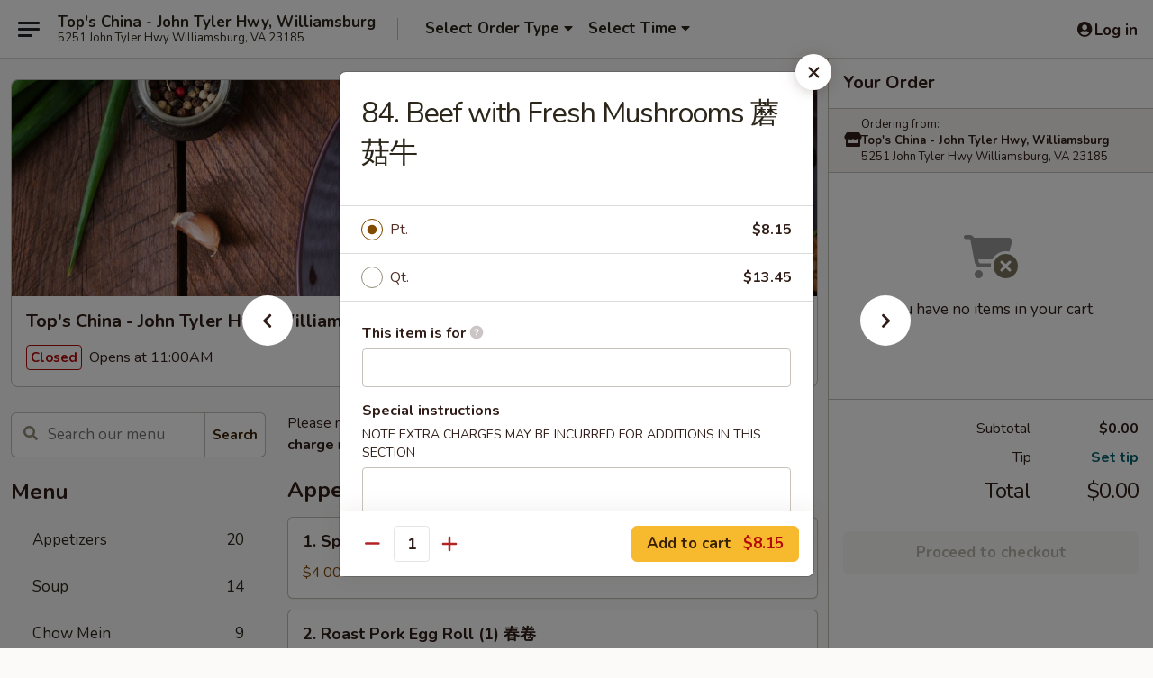

--- FILE ---
content_type: text/html; charset=UTF-8
request_url: https://www.topschinatakeout.com/order/main/beef/84-beef-with-fresh-mushrooms-
body_size: 40618
content:
<!DOCTYPE html>

<html class="no-js css-scroll" lang="en">
	<head>
		<meta charset="utf-8" />
		<meta http-equiv="X-UA-Compatible" content="IE=edge,chrome=1" />

				<title>Top's China - John Tyler Hwy, Williamsburg | 84. Beef with Fresh Mushrooms 蘑菇牛 | Beef</title>
		<meta name="description" content="Order online for takeout: 84. Beef with Fresh Mushrooms 蘑菇牛 from Top&#039;s China - John Tyler Hwy, Williamsburg. Serving the best Chinese in Williamsburg, VA." />		<meta name="keywords" content="top&rsquo;s china, top&rsquo;s china williamsburg, top&rsquo;s china menu, williamsburg chinese takeout, williamsburg chinese food, williamsburg chinese restaurants, chinese takeout, best chinese food in williamsburg, chinese restaurants in williamsburg, chinese restaurants near me, chinese food near me" />		<meta name="viewport" content="width=device-width, initial-scale=1.0">

		<meta property="og:type" content="website">
		<meta property="og:title" content="Top's China - John Tyler Hwy, Williamsburg | 84. Beef with Fresh Mushrooms 蘑菇牛 | Beef">
		<meta property="og:description" content="Order online for takeout: 84. Beef with Fresh Mushrooms 蘑菇牛 from Top&#039;s China - John Tyler Hwy, Williamsburg. Serving the best Chinese in Williamsburg, VA.">

		<meta name="twitter:card" content="summary_large_image">
		<meta name="twitter:title" content="Top's China - John Tyler Hwy, Williamsburg | 84. Beef with Fresh Mushrooms 蘑菇牛 | Beef">
		<meta name="twitter:description" content="Order online for takeout: 84. Beef with Fresh Mushrooms 蘑菇牛 from Top&#039;s China - John Tyler Hwy, Williamsburg. Serving the best Chinese in Williamsburg, VA.">
					<meta property="og:image" content="https://imagedelivery.net/9lr8zq_Jvl7h6OFWqEi9IA/61f46cbb-10a1-40ec-c613-a4cc9e85cd00/public" />
			<meta name="twitter:image" content="https://imagedelivery.net/9lr8zq_Jvl7h6OFWqEi9IA/61f46cbb-10a1-40ec-c613-a4cc9e85cd00/public" />
		
		<meta name="apple-mobile-web-app-status-bar-style" content="black">
		<meta name="mobile-web-app-capable" content="yes">
					<link rel="canonical" href="https://www.topschinatakeout.com/order/main/beef/84-beef-with-fresh-mushrooms-"/>
						<link rel="shortcut icon" href="https://imagedelivery.net/9lr8zq_Jvl7h6OFWqEi9IA/f4439560-0809-4321-0a34-4c5821a89500/public" type="image/png" />
			
		<link type="text/css" rel="stylesheet" href="/min/g=css4.0&amp;1768421684" />
		<link rel="stylesheet" href="//ajax.googleapis.com/ajax/libs/jqueryui/1.10.1/themes/base/minified/jquery-ui.min.css" />
		<link href='//fonts.googleapis.com/css?family=Open+Sans:400italic,400,700' rel='stylesheet' type='text/css' />
		<script src="https://kit.fontawesome.com/a4edb6363d.js" crossorigin="anonymous"></script>

		<style>
								.home_hero, .menu_hero{ background-image: url(https://imagedelivery.net/9lr8zq_Jvl7h6OFWqEi9IA/367d9771-cbc5-43d4-b3b1-e40c29f89f00/public); }
					@media
					(-webkit-min-device-pixel-ratio: 1.25),
					(min-resolution: 120dpi){
						/* Retina header*/
						.home_hero, .menu_hero{ background-image: url(https://imagedelivery.net/9lr8zq_Jvl7h6OFWqEi9IA/e05e6765-e61a-4028-2a81-1bebbe1f4d00/public); }
					}
															/*body{  } */

					
		</style>

		<style type="text/css">div.menuItem_1896416, li.menuItem_1896416, div.menuItem_1896417, li.menuItem_1896417, div.menuItem_1896418, li.menuItem_1896418, div.menuItem_1896419, li.menuItem_1896419, div.menuItem_1896420, li.menuItem_1896420, div.menuItem_1896421, li.menuItem_1896421, div.menuItem_1896422, li.menuItem_1896422, div.menuItem_1896423, li.menuItem_1896423, div.menuItem_1896424, li.menuItem_1896424, div.menuItem_1896425, li.menuItem_1896425, div.menuItem_1896426, li.menuItem_1896426, div.menuItem_1896428, li.menuItem_1896428, div.menuItem_1896429, li.menuItem_1896429, div.menuItem_1896430, li.menuItem_1896430, div.menuItem_1896431, li.menuItem_1896431, div.menuItem_1896433, li.menuItem_1896433, div.menuItem_1896435, li.menuItem_1896435, div.menuItem_1896437, li.menuItem_1896437, div.menuItem_1896439, li.menuItem_1896439, div.menuItem_1896440, li.menuItem_1896440, div.menuItem_1896441, li.menuItem_1896441, div.menuItem_1896442, li.menuItem_1896442, div.menuItem_1896443, li.menuItem_1896443, div.menuItem_1896444, li.menuItem_1896444, div.menuItem_1896445, li.menuItem_1896445, div.menuItem_1896446, li.menuItem_1896446, div.menuItem_1896447, li.menuItem_1896447, div.menuItem_1896448, li.menuItem_1896448, div.menuItem_1896449, li.menuItem_1896449, div.menuItem_1896450, li.menuItem_1896450, div.menuItem_1896451, li.menuItem_1896451, div.menuItem_1896452, li.menuItem_1896452, div.menuItem_1896453, li.menuItem_1896453, div.menuItem_1896454, li.menuItem_1896454, div.menuItem_1896455, li.menuItem_1896455, div.menuItem_1896456, li.menuItem_1896456, div.menuItem_1896457, li.menuItem_1896457, div.menuItem_1896458, li.menuItem_1896458, div.menuItem_1896459, li.menuItem_1896459, div.menuItem_1896460, li.menuItem_1896460, div.menuItem_1896461, li.menuItem_1896461, div.menuItem_1896462, li.menuItem_1896462 {display:none !important;}</style><script type="text/javascript">window.UNAVAILABLE_MENU_IDS = [1896416,1896417,1896418,1896419,1896420,1896421,1896422,1896423,1896424,1896425,1896426,1896428,1896429,1896430,1896431,1896433,1896435,1896437,1896439,1896440,1896441,1896442,1896443,1896444,1896445,1896446,1896447,1896448,1896449,1896450,1896451,1896452,1896453,1896454,1896455,1896456,1896457,1896458,1896459,1896460,1896461,1896462]</script>
		<script type="text/javascript">
			var UrlTag = "topschinajohntyler";
			var template = 'defaultv4';
			var formname = 'ordering3';
			var menulink = 'https://www.topschinatakeout.com/order/main';
			var checkoutlink = 'https://www.topschinatakeout.com/checkout';
		</script>
		<script>
			/* http://writing.colin-gourlay.com/safely-using-ready-before-including-jquery/ */
			(function(w,d,u){w.readyQ=[];w.bindReadyQ=[];function p(x,y){if(x=="ready"){w.bindReadyQ.push(y);}else{w.readyQ.push(x);}};var a={ready:p,bind:p};w.$=w.jQuery=function(f){if(f===d||f===u){return a}else{p(f)}}})(window,document)
		</script>

		<script type="application/ld+json">{
    "@context": "http://schema.org",
    "@type": "Menu",
    "url": "https://www.topschinatakeout.com/order/main",
    "mainEntityOfPage": "https://www.topschinatakeout.com/order/main",
    "inLanguage": "English",
    "name": "Main",
    "description": "Please note: requests for additional items or special preparation may incur an <b>extra charge</b> not calculated on your online order.",
    "hasMenuSection": [
        {
            "@type": "MenuSection",
            "url": "https://www.topschinatakeout.com/order/main/beef",
            "name": "Beef",
            "description": "w. White Rice",
            "hasMenuItem": [
                {
                    "@type": "MenuItem",
                    "name": "84. Beef with Fresh Mushrooms \u8611\u83c7\u725b",
                    "url": "https://www.topschinatakeout.com/order/main/beef/84-beef-with-fresh-mushrooms-"
                }
            ]
        }
    ]
}</script>
<!-- Google Tag Manager -->
<script>
	window.dataLayer = window.dataLayer || [];
	let data = {
		account: 'topschinajohntyler',
		context: 'direct',
		templateVersion: 4,
		rid: 66	}
		dataLayer.push(data);
	(function(w,d,s,l,i){w[l]=w[l]||[];w[l].push({'gtm.start':
		new Date().getTime(),event:'gtm.js'});var f=d.getElementsByTagName(s)[0],
		j=d.createElement(s),dl=l!='dataLayer'?'&l='+l:'';j.async=true;j.src=
		'https://www.googletagmanager.com/gtm.js?id='+i+dl;f.parentNode.insertBefore(j,f);
		})(window,document,'script','dataLayer','GTM-K9P93M');

	function gtag() { dataLayer.push(arguments); }
</script>

			<script async src="https://www.googletagmanager.com/gtag/js?id=G-PBL2T4TXY3"></script>
	
	<script>
		
		gtag('js', new Date());

		
					gtag('config', "G-PBL2T4TXY3");
			</script>
		<link href="https://fonts.googleapis.com/css?family=Open+Sans:400,600,700|Nunito:400,700" rel="stylesheet" />
	</head>

	<body
		data-event-on:customer_registered="window.location.reload()"
		data-event-on:customer_logged_in="window.location.reload()"
		data-event-on:customer_logged_out="window.location.reload()"
	>
		<a class="skip-to-content-link" href="#main">Skip to content</a>
				<!-- Google Tag Manager (noscript) -->
		<noscript><iframe src="https://www.googletagmanager.com/ns.html?id=GTM-K9P93M" height="0" width="0" style="display:none;visibility:hidden"></iframe></noscript>
		<!-- End Google Tag Manager (noscript) -->
						<!-- wrapper starts -->
		<div class="wrapper">
			<div style="grid-area: header-announcements">
				<div id="upgradeBrowserBanner" class="alert alert-warning mb-0 rounded-0 py-4" style="display:none;">
	<div class="alert-icon"><i class="fas fa-warning" aria-hidden="true"></i></div>
	<div>
		<strong>We're sorry, but the Web browser you are using is not supported.</strong> <br/> Please upgrade your browser or try a different one to use this Website. Supported browsers include:<br/>
		<ul class="list-unstyled">
			<li class="mt-2"><a href="https://www.google.com/chrome" target="_blank" rel="noopener noreferrer" class="simple-link"><i class="fab fa-chrome"></i> Chrome</a></li>
			<li class="mt-2"><a href="https://www.mozilla.com/firefox/upgrade.html" target="_blank" rel="noopener noreferrer" class="simple-link"><i class="fab fa-firefox"></i> Firefox</a></li>
			<li class="mt-2"><a href="https://www.microsoft.com/en-us/windows/microsoft-edge" target="_blank" rel="noopener noreferrer" class="simple-link"><i class="fab fa-edge"></i> Edge</a></li>
			<li class="mt-2"><a href="http://www.apple.com/safari/" target="_blank" rel="noopener noreferrer" class="simple-link"><i class="fab fa-safari"></i> Safari</a></li>
		</ul>
	</div>
</div>
<script>
	var ua = navigator.userAgent;
	var match = ua.match(/Firefox\/([0-9]+)\./);
	var firefoxVersion = match ? parseInt(match[1]) : 1000;
	var match = ua.match(/Chrome\/([0-9]+)\./);
	var chromeVersion = match ? parseInt(match[1]) : 1000;
	var isIE = ua.indexOf('MSIE') > -1 || ua.indexOf('Trident') > -1;
	var upgradeBrowserBanner = document.getElementById('upgradeBrowserBanner');
	var isMatchesSupported = typeof(upgradeBrowserBanner.matches)!="undefined";
	var isEntriesSupported = typeof(Object.entries)!="undefined";
	//Safari version is verified with isEntriesSupported
	if (isIE || !isMatchesSupported || !isEntriesSupported || firefoxVersion <= 46 || chromeVersion <= 53) {
		upgradeBrowserBanner.style.display = 'flex';
	}
</script>				
				<!-- get closed sign if applicable. -->
				
				
							</div>

						<div class="headerAndWtype" style="grid-area: header">
				<!-- Header Starts -->
				<header class="header">
										<div class="d-flex flex-column align-items-start flex-md-row align-items-md-center">
												<div class="logo_name_alt flex-shrink-0 d-flex align-items-center align-self-stretch pe-6 pe-md-0">
							
	<button
		type="button"
		class="eds_button btn btn-outline eds_button--shape-default eds_menu_button"
		data-bs-toggle="offcanvas" data-bs-target="#side-menu" aria-controls="side-menu" aria-label="Main menu"	><span aria-hidden="true"></span> <span aria-hidden="true"></span> <span aria-hidden="true"></span></button>

	
							<div class="d-flex flex-column align-items-center mx-auto align-items-md-start mx-md-0">
								<a
									class="eds-display-text-title-xs text-truncate title-container"
									href="https://www.topschinatakeout.com"
								>
									Top's China - John Tyler Hwy, Williamsburg								</a>

																	<span class="eds-copy-text-s-regular text-center text-md-start address-container" title="5251 John Tyler Hwy Williamsburg, VA 23185">
										5251 John Tyler Hwy Williamsburg, VA 23185									</span>
															</div>
						</div>

																			<div class="eds-display-text-title-s d-none d-md-block border-start mx-4" style="width: 0">&nbsp;</div>

							<div class="header_order_options d-flex align-items-center  w-100 p-2p5 p-md-0">
																<div class="what">
									<button
	type="button"
	class="border-0 bg-transparent text-start"
	data-bs-toggle="modal"
	data-bs-target="#modal-order-options"
	aria-expanded="false"
	style="min-height: 44px"
>
	<div class="d-flex align-items-baseline gap-2">
		<div class="otype-name-label eds-copy-text-l-bold text-truncate" style="flex: 1" data-order-type-label>
			Select Order Type		</div>

		<i class="fa fa-fw fa-caret-down"></i>
	</div>

	<div
		class="otype-picker-label otype-address-label eds-interface-text-m-regular text-truncate hidden"
	>
			</div>
</button>

<script>
	$(function() {
		var $autoCompleteInputs = $('[data-autocomplete-address]');
		if ($autoCompleteInputs && $autoCompleteInputs.length) {
			$autoCompleteInputs.each(function() {
				let $input = $(this);
				let $deliveryAddressContainer = $input.parents('.deliveryAddressContainer').first();
				$input.autocomplete({
					source   : addressAC,
					minLength: 3,
					delay    : 300,
					select   : function(event, ui) {
						$.getJSON('/' + UrlTag + '/?form=addresslookup', {
							id: ui.item.id,
						}, function(data) {
							let location = data
							if (location.address.street.endsWith('Trl')) {
								location.address.street = location.address.street.replace('Trl', 'Trail')
							}
							let autoCompleteSuccess = $input.data('autocomplete-success');
							if (autoCompleteSuccess) {
								let autoCompleteSuccessFunction = window[autoCompleteSuccess];
								if (typeof autoCompleteSuccessFunction == "function") {
									autoCompleteSuccessFunction(location);
								}
							}

							let address = location.address

							$('#add-address-city, [data-autocompleted-city]').val(address.city)
							$('#add-address-state, [data-autocompleted-state]').val(address.stateCode)
							$('#add-address-zip, [data-autocompleted-zip]').val(address.postalCode)
							$('#add-address-latitude, [data-autocompleted-latitude]').val(location.position.lat)
							$('#add-address-longitude, [data-autocompleted-longitude]').val(location.position.lng)
							let streetAddress = (address.houseNumber || '') + ' ' + (address.street || '');
							$('#street-address-1, [data-autocompleted-street-address]').val(streetAddress)
							validateAddress($deliveryAddressContainer);
						})
					},
				})
				$input.attr('autocomplete', 'street-address')
			});
		}

		// autocomplete using Address autocomplete
		// jquery autocomplete needs 2 fields: title and value
		// id holds the LocationId which can be used at a later stage to get the coordinate of the selected choice
		function addressAC(query, callback) {
			//we don't actually want to search until they've entered the street number and at least one character
			words = query.term.trim().split(' ')
			if (words.length < 2) {
				return false
			}

			$.getJSON('/' + UrlTag + '/?form=addresssuggest', { q: query.term }, function(data) {
				var addresses = data.items
				addresses = addresses.map(addr => {
					if ((addr.address.label || '').endsWith('Trl')) {
						addr.address.label = addr.address.label.replace('Trl', 'Trail')
					}
					let streetAddress = (addr.address.label || '')
					return {
						label: streetAddress,
						value: streetAddress,
						id   : addr.id,
					}
				})

				return callback(addresses)
			})
		}

				$('[data-address-from-current-loc]').on('click', function(e) {
			let $streetAddressContainer = $(this).parents('.street-address-container').first();
			let $deliveryAddressContainer = $(this).parents('.deliveryAddressContainer').first();
			e.preventDefault();
			if(navigator.geolocation) {
				navigator.geolocation.getCurrentPosition(position => {
					$.getJSON('/' + UrlTag + '/?form=addresssuggest', {
						at: position.coords.latitude + "," + position.coords.longitude
					}, function(data) {
						let location = data.items[0];
						let address = location.address
						$streetAddressContainer.find('.input-street-address').val((address.houseNumber ? address.houseNumber : '') + ' ' + (address.street ? address.street : ''));
						$('#add-address-city').val(address.city ? address.city : '');
						$('#add-address-state').val(address.state ? address.state : '');
						$('#add-address-zip').val(address.postalCode ? address.postalCode : '');
						$('#add-address-latitude').val(location.position.lat ? location.position.lat : '');
						$('#add-address-longitude').val(location.position.lng ? location.position.lng : '');
						validateAddress($deliveryAddressContainer, 0);
					});
				});
			} else {
				alert("Geolocation is not supported by this browser!");
			}
		});
	});

	function autoCompleteSuccess(location)
	{
		if (location && location.address) {
			let address = location.address

			let streetAddress = (address.houseNumber || '') + ' ' + (address.street || '');
			$.ajax({
				url: '/' + UrlTag + '/?form=saveformfields',
				data: {
					'param_full~address_s_n_255': streetAddress + ', ' + address.city + ', ' + address.state,
					'param_street~address_s_n_255': streetAddress,
					'param_city_s_n_90': address.city,
					'param_state_s_n_2': address.state,
					'param_zip~code_z_n_10': address.postalCode,
				}
			});
		}
	}
</script>
								</div>

																									<div class="when showcheck_parent">
																				<div class="ordertimetypes ">
	<button
		type="button"
		class="border-0 bg-transparent text-start loadable-content"
		data-bs-toggle="modal"
		data-bs-target="#modal-order-time"
		aria-expanded="false"
		style="min-height: 44px"
		data-change-label-to-later-date
	>
		<div class="d-flex align-items-baseline gap-2">
			<div class="eds-copy-text-l-bold text-truncate flex-fill" data-otype-time-day>
								Select Time			</div>

			<i class="fa fa-fw fa-caret-down"></i>
		</div>

		<div
			class="otype-picker-label otype-picker-time eds-interface-text-m-regular text-truncate hidden"
			data-otype-time
		>
			Later		</div>
	</button>
</div>
									</div>
															</div>
						
												<div class="position-absolute top-0 end-0 pe-2 py-2p5">
							
	<div id="login-status" >
					
	<button
		type="button"
		class="eds_button btn btn-outline eds_button--shape-default px-2 text-nowrap"
		aria-label="Log in" style="color: currentColor" data-bs-toggle="modal" data-bs-target="#login-modal"	><i
		class="eds_icon fa fa-lg fa-fw fa-user-circle d-block d-lg-none"
		style="font-family: &quot;Font Awesome 5 Pro&quot;; "	></i>

	 <div class="d-none d-lg-flex align-items-baseline gap-2">
	<i
		class="eds_icon fa fa-fw fa-user-circle"
		style="font-family: &quot;Font Awesome 5 Pro&quot;; "	></i>

	<div class="profile-container text-truncate">Log in</div></div></button>

				</div>

							</div>
					</div>

															
	<aside		data-eds-id="696f3b62f26fb"
		class="eds_side_menu offcanvas offcanvas-start text-dark "
		tabindex="-1"
				id="side-menu" data-event-on:menu_selected="this.dispatchEvent(new CustomEvent('eds.hide'))" data-event-on:category_selected="this.dispatchEvent(new CustomEvent('eds.hide'))"	>
		
		<div class="eds_side_menu-body offcanvas-body d-flex flex-column p-0 css-scroll">
										<div
					class="eds_side_menu-close position-absolute top-0 end-0 pt-3 pe-3 "
					style="z-index: 1"
				>
					
	<button
		type="button"
		class="eds_button btn btn-outline-secondary eds_button--shape-circle"
		data-bs-dismiss="offcanvas" data-bs-target="[data-eds-id=&quot;696f3b62f26fb&quot;]" aria-label="Close"	><i
		class="eds_icon fa fa-fw fa-close"
		style="font-family: &quot;Font Awesome 5 Pro&quot;; "	></i></button>

					</div>
			
			<div class="restaurant-info border-bottom border-light p-3">
							<p class="eds-display-text-title-xs mb-0 me-2 pe-4">Top's China - John Tyler Hwy, Williamsburg</p>

			<div class="eds-copy-text-s-regular me-2 pe-4">
			5251 John Tyler Hwy Williamsburg, VA 23185		</div>
						</div>

																	
	<div class="border-bottom border-light p-3">
		
		
			<details
				class="eds_list eds_list--border-none" open				data-menu-id="15109"
									data-event-on:document_ready="this.open = localStorage.getItem('menu-open-15109') !== 'false'"
										onclick="localStorage.setItem('menu-open-15109', !this.open)"
							>
									<summary class="eds-copy-text-l-regular list-unstyled rounded-3 mb-1 " tabindex="0">
						<h2 class="eds-display-text-title-m m-0 p-0">
															
	<i
		class="eds_icon fas fa-fw fa-chevron-right"
		style="font-family: &quot;Font Awesome 5 Pro&quot;; "	></i>

															Menu
						</h2>
					</summary>
										<div class="mb-3"></div>
				
																		
									<a
						class="eds_list-item eds-copy-text-l-regular list-unstyled rounded-3 mb-1 px-3 px-lg-4 py-2p5 d-flex "
						data-event-on:category_pinned="(category) => $(this).toggleClass('active', category.id === '192748')"
						href="https://www.topschinatakeout.com/order/main/appetizers"
						onclick="if (!event.ctrlKey) {
							const currentMenuIsActive = true || $(this).closest('details').find('summary').hasClass('active');
							if (currentMenuIsActive) {
								app.event.emit('category_selected', { id: '192748' });
							} else {
								app.event.emit('menu_selected', { menu_id: '15109', menu_description: &quot;Please note: requests for additional items or special preparation may incur an &lt;b&gt;extra charge&lt;\/b&gt; not calculated on your online order.&quot;, category_id: '192748' });
							}
															return false;
													}"
					>
						Appetizers													<span class="ms-auto">20</span>
											</a>
									<a
						class="eds_list-item eds-copy-text-l-regular list-unstyled rounded-3 mb-1 px-3 px-lg-4 py-2p5 d-flex "
						data-event-on:category_pinned="(category) => $(this).toggleClass('active', category.id === '192749')"
						href="https://www.topschinatakeout.com/order/main/soup"
						onclick="if (!event.ctrlKey) {
							const currentMenuIsActive = true || $(this).closest('details').find('summary').hasClass('active');
							if (currentMenuIsActive) {
								app.event.emit('category_selected', { id: '192749' });
							} else {
								app.event.emit('menu_selected', { menu_id: '15109', menu_description: &quot;Please note: requests for additional items or special preparation may incur an &lt;b&gt;extra charge&lt;\/b&gt; not calculated on your online order.&quot;, category_id: '192749' });
							}
															return false;
													}"
					>
						Soup													<span class="ms-auto">14</span>
											</a>
									<a
						class="eds_list-item eds-copy-text-l-regular list-unstyled rounded-3 mb-1 px-3 px-lg-4 py-2p5 d-flex "
						data-event-on:category_pinned="(category) => $(this).toggleClass('active', category.id === '192750')"
						href="https://www.topschinatakeout.com/order/main/chow-mein"
						onclick="if (!event.ctrlKey) {
							const currentMenuIsActive = true || $(this).closest('details').find('summary').hasClass('active');
							if (currentMenuIsActive) {
								app.event.emit('category_selected', { id: '192750' });
							} else {
								app.event.emit('menu_selected', { menu_id: '15109', menu_description: &quot;Please note: requests for additional items or special preparation may incur an &lt;b&gt;extra charge&lt;\/b&gt; not calculated on your online order.&quot;, category_id: '192750' });
							}
															return false;
													}"
					>
						Chow Mein													<span class="ms-auto">9</span>
											</a>
									<a
						class="eds_list-item eds-copy-text-l-regular list-unstyled rounded-3 mb-1 px-3 px-lg-4 py-2p5 d-flex "
						data-event-on:category_pinned="(category) => $(this).toggleClass('active', category.id === '192751')"
						href="https://www.topschinatakeout.com/order/main/fried-rice"
						onclick="if (!event.ctrlKey) {
							const currentMenuIsActive = true || $(this).closest('details').find('summary').hasClass('active');
							if (currentMenuIsActive) {
								app.event.emit('category_selected', { id: '192751' });
							} else {
								app.event.emit('menu_selected', { menu_id: '15109', menu_description: &quot;Please note: requests for additional items or special preparation may incur an &lt;b&gt;extra charge&lt;\/b&gt; not calculated on your online order.&quot;, category_id: '192751' });
							}
															return false;
													}"
					>
						Fried Rice													<span class="ms-auto">9</span>
											</a>
									<a
						class="eds_list-item eds-copy-text-l-regular list-unstyled rounded-3 mb-1 px-3 px-lg-4 py-2p5 d-flex "
						data-event-on:category_pinned="(category) => $(this).toggleClass('active', category.id === '192752')"
						href="https://www.topschinatakeout.com/order/main/lo-mein"
						onclick="if (!event.ctrlKey) {
							const currentMenuIsActive = true || $(this).closest('details').find('summary').hasClass('active');
							if (currentMenuIsActive) {
								app.event.emit('category_selected', { id: '192752' });
							} else {
								app.event.emit('menu_selected', { menu_id: '15109', menu_description: &quot;Please note: requests for additional items or special preparation may incur an &lt;b&gt;extra charge&lt;\/b&gt; not calculated on your online order.&quot;, category_id: '192752' });
							}
															return false;
													}"
					>
						Lo Mein													<span class="ms-auto">8</span>
											</a>
									<a
						class="eds_list-item eds-copy-text-l-regular list-unstyled rounded-3 mb-1 px-3 px-lg-4 py-2p5 d-flex "
						data-event-on:category_pinned="(category) => $(this).toggleClass('active', category.id === '215128')"
						href="https://www.topschinatakeout.com/order/main/chow-mei-fun"
						onclick="if (!event.ctrlKey) {
							const currentMenuIsActive = true || $(this).closest('details').find('summary').hasClass('active');
							if (currentMenuIsActive) {
								app.event.emit('category_selected', { id: '215128' });
							} else {
								app.event.emit('menu_selected', { menu_id: '15109', menu_description: &quot;Please note: requests for additional items or special preparation may incur an &lt;b&gt;extra charge&lt;\/b&gt; not calculated on your online order.&quot;, category_id: '215128' });
							}
															return false;
													}"
					>
						Chow Mei Fun													<span class="ms-auto">5</span>
											</a>
									<a
						class="eds_list-item eds-copy-text-l-regular list-unstyled rounded-3 mb-1 px-3 px-lg-4 py-2p5 d-flex "
						data-event-on:category_pinned="(category) => $(this).toggleClass('active', category.id === '192754')"
						href="https://www.topschinatakeout.com/order/main/egg-foo-young"
						onclick="if (!event.ctrlKey) {
							const currentMenuIsActive = true || $(this).closest('details').find('summary').hasClass('active');
							if (currentMenuIsActive) {
								app.event.emit('category_selected', { id: '192754' });
							} else {
								app.event.emit('menu_selected', { menu_id: '15109', menu_description: &quot;Please note: requests for additional items or special preparation may incur an &lt;b&gt;extra charge&lt;\/b&gt; not calculated on your online order.&quot;, category_id: '192754' });
							}
															return false;
													}"
					>
						Egg Foo Young													<span class="ms-auto">8</span>
											</a>
									<a
						class="eds_list-item eds-copy-text-l-regular list-unstyled rounded-3 mb-1 px-3 px-lg-4 py-2p5 d-flex "
						data-event-on:category_pinned="(category) => $(this).toggleClass('active', category.id === '192755')"
						href="https://www.topschinatakeout.com/order/main/pork"
						onclick="if (!event.ctrlKey) {
							const currentMenuIsActive = true || $(this).closest('details').find('summary').hasClass('active');
							if (currentMenuIsActive) {
								app.event.emit('category_selected', { id: '192755' });
							} else {
								app.event.emit('menu_selected', { menu_id: '15109', menu_description: &quot;Please note: requests for additional items or special preparation may incur an &lt;b&gt;extra charge&lt;\/b&gt; not calculated on your online order.&quot;, category_id: '192755' });
							}
															return false;
													}"
					>
						Pork													<span class="ms-auto">7</span>
											</a>
									<a
						class="eds_list-item eds-copy-text-l-regular list-unstyled rounded-3 mb-1 px-3 px-lg-4 py-2p5 d-flex "
						data-event-on:category_pinned="(category) => $(this).toggleClass('active', category.id === '192756')"
						href="https://www.topschinatakeout.com/order/main/chicken"
						onclick="if (!event.ctrlKey) {
							const currentMenuIsActive = true || $(this).closest('details').find('summary').hasClass('active');
							if (currentMenuIsActive) {
								app.event.emit('category_selected', { id: '192756' });
							} else {
								app.event.emit('menu_selected', { menu_id: '15109', menu_description: &quot;Please note: requests for additional items or special preparation may incur an &lt;b&gt;extra charge&lt;\/b&gt; not calculated on your online order.&quot;, category_id: '192756' });
							}
															return false;
													}"
					>
						Chicken													<span class="ms-auto">11</span>
											</a>
									<a
						class="eds_list-item eds-copy-text-l-regular list-unstyled rounded-3 mb-1 px-3 px-lg-4 py-2p5 d-flex active"
						data-event-on:category_pinned="(category) => $(this).toggleClass('active', category.id === '192757')"
						href="https://www.topschinatakeout.com/order/main/beef"
						onclick="if (!event.ctrlKey) {
							const currentMenuIsActive = true || $(this).closest('details').find('summary').hasClass('active');
							if (currentMenuIsActive) {
								app.event.emit('category_selected', { id: '192757' });
							} else {
								app.event.emit('menu_selected', { menu_id: '15109', menu_description: &quot;Please note: requests for additional items or special preparation may incur an &lt;b&gt;extra charge&lt;\/b&gt; not calculated on your online order.&quot;, category_id: '192757' });
							}
															return false;
													}"
					>
						Beef													<span class="ms-auto">9</span>
											</a>
									<a
						class="eds_list-item eds-copy-text-l-regular list-unstyled rounded-3 mb-1 px-3 px-lg-4 py-2p5 d-flex "
						data-event-on:category_pinned="(category) => $(this).toggleClass('active', category.id === '192758')"
						href="https://www.topschinatakeout.com/order/main/seafood"
						onclick="if (!event.ctrlKey) {
							const currentMenuIsActive = true || $(this).closest('details').find('summary').hasClass('active');
							if (currentMenuIsActive) {
								app.event.emit('category_selected', { id: '192758' });
							} else {
								app.event.emit('menu_selected', { menu_id: '15109', menu_description: &quot;Please note: requests for additional items or special preparation may incur an &lt;b&gt;extra charge&lt;\/b&gt; not calculated on your online order.&quot;, category_id: '192758' });
							}
															return false;
													}"
					>
						Seafood													<span class="ms-auto">10</span>
											</a>
									<a
						class="eds_list-item eds-copy-text-l-regular list-unstyled rounded-3 mb-1 px-3 px-lg-4 py-2p5 d-flex "
						data-event-on:category_pinned="(category) => $(this).toggleClass('active', category.id === '192759')"
						href="https://www.topschinatakeout.com/order/main/moo-shu"
						onclick="if (!event.ctrlKey) {
							const currentMenuIsActive = true || $(this).closest('details').find('summary').hasClass('active');
							if (currentMenuIsActive) {
								app.event.emit('category_selected', { id: '192759' });
							} else {
								app.event.emit('menu_selected', { menu_id: '15109', menu_description: &quot;Please note: requests for additional items or special preparation may incur an &lt;b&gt;extra charge&lt;\/b&gt; not calculated on your online order.&quot;, category_id: '192759' });
							}
															return false;
													}"
					>
						Moo Shu													<span class="ms-auto">5</span>
											</a>
									<a
						class="eds_list-item eds-copy-text-l-regular list-unstyled rounded-3 mb-1 px-3 px-lg-4 py-2p5 d-flex "
						data-event-on:category_pinned="(category) => $(this).toggleClass('active', category.id === '192760')"
						href="https://www.topschinatakeout.com/order/main/sweet-sour"
						onclick="if (!event.ctrlKey) {
							const currentMenuIsActive = true || $(this).closest('details').find('summary').hasClass('active');
							if (currentMenuIsActive) {
								app.event.emit('category_selected', { id: '192760' });
							} else {
								app.event.emit('menu_selected', { menu_id: '15109', menu_description: &quot;Please note: requests for additional items or special preparation may incur an &lt;b&gt;extra charge&lt;\/b&gt; not calculated on your online order.&quot;, category_id: '192760' });
							}
															return false;
													}"
					>
						Sweet & Sour													<span class="ms-auto">3</span>
											</a>
									<a
						class="eds_list-item eds-copy-text-l-regular list-unstyled rounded-3 mb-1 px-3 px-lg-4 py-2p5 d-flex "
						data-event-on:category_pinned="(category) => $(this).toggleClass('active', category.id === '192761')"
						href="https://www.topschinatakeout.com/order/main/vegetables"
						onclick="if (!event.ctrlKey) {
							const currentMenuIsActive = true || $(this).closest('details').find('summary').hasClass('active');
							if (currentMenuIsActive) {
								app.event.emit('category_selected', { id: '192761' });
							} else {
								app.event.emit('menu_selected', { menu_id: '15109', menu_description: &quot;Please note: requests for additional items or special preparation may incur an &lt;b&gt;extra charge&lt;\/b&gt; not calculated on your online order.&quot;, category_id: '192761' });
							}
															return false;
													}"
					>
						Vegetables													<span class="ms-auto">5</span>
											</a>
									<a
						class="eds_list-item eds-copy-text-l-regular list-unstyled rounded-3 mb-1 px-3 px-lg-4 py-2p5 d-flex "
						data-event-on:category_pinned="(category) => $(this).toggleClass('active', category.id === '192762')"
						href="https://www.topschinatakeout.com/order/main/pan-fried-noodle"
						onclick="if (!event.ctrlKey) {
							const currentMenuIsActive = true || $(this).closest('details').find('summary').hasClass('active');
							if (currentMenuIsActive) {
								app.event.emit('category_selected', { id: '192762' });
							} else {
								app.event.emit('menu_selected', { menu_id: '15109', menu_description: &quot;Please note: requests for additional items or special preparation may incur an &lt;b&gt;extra charge&lt;\/b&gt; not calculated on your online order.&quot;, category_id: '192762' });
							}
															return false;
													}"
					>
						Pan Fried Noodle													<span class="ms-auto">6</span>
											</a>
									<a
						class="eds_list-item eds-copy-text-l-regular list-unstyled rounded-3 mb-1 px-3 px-lg-4 py-2p5 d-flex "
						data-event-on:category_pinned="(category) => $(this).toggleClass('active', category.id === '192763')"
						href="https://www.topschinatakeout.com/order/main/special-diet-menu"
						onclick="if (!event.ctrlKey) {
							const currentMenuIsActive = true || $(this).closest('details').find('summary').hasClass('active');
							if (currentMenuIsActive) {
								app.event.emit('category_selected', { id: '192763' });
							} else {
								app.event.emit('menu_selected', { menu_id: '15109', menu_description: &quot;Please note: requests for additional items or special preparation may incur an &lt;b&gt;extra charge&lt;\/b&gt; not calculated on your online order.&quot;, category_id: '192763' });
							}
															return false;
													}"
					>
						Special Diet Menu													<span class="ms-auto">6</span>
											</a>
									<a
						class="eds_list-item eds-copy-text-l-regular list-unstyled rounded-3 mb-1 px-3 px-lg-4 py-2p5 d-flex "
						data-event-on:category_pinned="(category) => $(this).toggleClass('active', category.id === '192764')"
						href="https://www.topschinatakeout.com/order/main/special-cantonese-dishes"
						onclick="if (!event.ctrlKey) {
							const currentMenuIsActive = true || $(this).closest('details').find('summary').hasClass('active');
							if (currentMenuIsActive) {
								app.event.emit('category_selected', { id: '192764' });
							} else {
								app.event.emit('menu_selected', { menu_id: '15109', menu_description: &quot;Please note: requests for additional items or special preparation may incur an &lt;b&gt;extra charge&lt;\/b&gt; not calculated on your online order.&quot;, category_id: '192764' });
							}
															return false;
													}"
					>
						Special Cantonese Dishes													<span class="ms-auto">14</span>
											</a>
									<a
						class="eds_list-item eds-copy-text-l-regular list-unstyled rounded-3 mb-1 px-3 px-lg-4 py-2p5 d-flex "
						data-event-on:category_pinned="(category) => $(this).toggleClass('active', category.id === '192765')"
						href="https://www.topschinatakeout.com/order/main/szechuan-hunan-style"
						onclick="if (!event.ctrlKey) {
							const currentMenuIsActive = true || $(this).closest('details').find('summary').hasClass('active');
							if (currentMenuIsActive) {
								app.event.emit('category_selected', { id: '192765' });
							} else {
								app.event.emit('menu_selected', { menu_id: '15109', menu_description: &quot;Please note: requests for additional items or special preparation may incur an &lt;b&gt;extra charge&lt;\/b&gt; not calculated on your online order.&quot;, category_id: '192765' });
							}
															return false;
													}"
					>
						Szechuan & Hunan Style													<span class="ms-auto">26</span>
											</a>
									<a
						class="eds_list-item eds-copy-text-l-regular list-unstyled rounded-3 mb-1 px-3 px-lg-4 py-2p5 d-flex "
						data-event-on:category_pinned="(category) => $(this).toggleClass('active', category.id === '192766')"
						href="https://www.topschinatakeout.com/order/main/combination-platters"
						onclick="if (!event.ctrlKey) {
							const currentMenuIsActive = true || $(this).closest('details').find('summary').hasClass('active');
							if (currentMenuIsActive) {
								app.event.emit('category_selected', { id: '192766' });
							} else {
								app.event.emit('menu_selected', { menu_id: '15109', menu_description: &quot;Please note: requests for additional items or special preparation may incur an &lt;b&gt;extra charge&lt;\/b&gt; not calculated on your online order.&quot;, category_id: '192766' });
							}
															return false;
													}"
					>
						Combination Platters													<span class="ms-auto">31</span>
											</a>
									<a
						class="eds_list-item eds-copy-text-l-regular list-unstyled rounded-3 mb-1 px-3 px-lg-4 py-2p5 d-flex "
						data-event-on:category_pinned="(category) => $(this).toggleClass('active', category.id === '192768')"
						href="https://www.topschinatakeout.com/order/main/party-platter"
						onclick="if (!event.ctrlKey) {
							const currentMenuIsActive = true || $(this).closest('details').find('summary').hasClass('active');
							if (currentMenuIsActive) {
								app.event.emit('category_selected', { id: '192768' });
							} else {
								app.event.emit('menu_selected', { menu_id: '15109', menu_description: &quot;Please note: requests for additional items or special preparation may incur an &lt;b&gt;extra charge&lt;\/b&gt; not calculated on your online order.&quot;, category_id: '192768' });
							}
															return false;
													}"
					>
						Party Platter													<span class="ms-auto">16</span>
											</a>
									<a
						class="eds_list-item eds-copy-text-l-regular list-unstyled rounded-3 mb-1 px-3 px-lg-4 py-2p5 d-flex "
						data-event-on:category_pinned="(category) => $(this).toggleClass('active', category.id === '192772')"
						href="https://www.topschinatakeout.com/order/main/side-order"
						onclick="if (!event.ctrlKey) {
							const currentMenuIsActive = true || $(this).closest('details').find('summary').hasClass('active');
							if (currentMenuIsActive) {
								app.event.emit('category_selected', { id: '192772' });
							} else {
								app.event.emit('menu_selected', { menu_id: '15109', menu_description: &quot;Please note: requests for additional items or special preparation may incur an &lt;b&gt;extra charge&lt;\/b&gt; not calculated on your online order.&quot;, category_id: '192772' });
							}
															return false;
													}"
					>
						Side Order													<span class="ms-auto">6</span>
											</a>
							</details>
		
			</div>

						
																	<nav>
							<ul class="eds_list eds_list--border-none border-bottom">
	<li class="eds_list-item">
		<a class="d-block p-3 " href="https://www.topschinatakeout.com">
			Home		</a>
	</li>

		
	
			<li class="eds_list-item">
			<a class="d-block p-3 " href="https://www.topschinatakeout.com/locationinfo">
				Opening Hours			</a>
		</li>
	
	<li class="eds_list-item">
		<a class="d-block p-3 " href="https://www.topschinatakeout.com/contact">
			Contact
		</a>
	</li>
</ul>
						</nav>

												<div class="eds-copy-text-s-regular p-3 d-lg-none">
							
<ul class="list-unstyled d-flex gap-2">
						<li><a href="https://www.yelp.com/biz/tops-china-restaurant-williamsburg" target="new" aria-label="Opens in new tab" title="Opens in new tab" class="icon" title="Yelp"><i class="fab fa-yelp"></i><span class="sr-only">Yelp</span></a></li>
				</ul>

<div><a href="http://chinesemenuonline.com">&copy; 2026 Online Ordering by Chinese Menu Online</a></div>
	<div>Plan your next meal with <a href="https://www.springroll.com" target="_blank" title="Opens in new tab" aria-label="Opens in new tab">Springroll</a>'s Chinese recommendations</div>

<ul class="list-unstyled mb-0 pt-3">
	<li><a href="https://www.topschinatakeout.com/reportbug">Technical Support</a></li>
	<li><a href="https://www.topschinatakeout.com/privacy">Privacy Policy</a></li>
	<li><a href="https://www.topschinatakeout.com/tos">Terms of Service</a></li>
	<li><a href="https://www.topschinatakeout.com/accessibility">Accessibility</a></li>
</ul>

This site is protected by reCAPTCHA and the Google <a href="https://policies.google.com/privacy">Privacy Policy</a> and <a href="https://policies.google.com/terms">Terms of Service</a> apply.
						</div>		</div>

		<script>
		{
			const container = document.querySelector('[data-eds-id="696f3b62f26fb"]');

						['show', 'hide', 'toggle', 'dispose'].forEach((eventName) => {
				container.addEventListener(`eds.${eventName}`, (e) => {
					bootstrap.Offcanvas.getOrCreateInstance(container)[eventName](
						...(Array.isArray(e.detail) ? e.detail : [e.detail])
					);
				});
			});
		}
		</script>
	</aside>

					</header>
			</div>

										<div class="container p-0" style="grid-area: hero">
					<section class="hero">
												<div class="menu_hero backbgbox position-relative" role="img" aria-label="Image of food offered at the restaurant">
									<div class="logo">
		<a class="logo-image" href="https://www.topschinatakeout.com">
			<img
				src="https://imagedelivery.net/9lr8zq_Jvl7h6OFWqEi9IA/61f46cbb-10a1-40ec-c613-a4cc9e85cd00/public"
				srcset="https://imagedelivery.net/9lr8zq_Jvl7h6OFWqEi9IA/61f46cbb-10a1-40ec-c613-a4cc9e85cd00/public 1x, https://imagedelivery.net/9lr8zq_Jvl7h6OFWqEi9IA/61f46cbb-10a1-40ec-c613-a4cc9e85cd00/public 2x"				alt="Home"
			/>
		</a>
	</div>
						</div>

													<div class="p-3">
								<div class="pb-1">
									<h1 role="heading" aria-level="2" class="eds-display-text-title-s m-0 p-0">Top's China - John Tyler Hwy, Williamsburg</h1>
																	</div>

								<div class="d-sm-flex align-items-baseline">
																			<div class="mt-2">
											
	<span
		class="eds_label eds_label--variant-error eds-interface-text-m-bold me-1 text-nowrap"
			>
		Closed	</span>

	Opens at 11:00AM										</div>
									
									<div class="d-flex gap-2 ms-sm-auto mt-2">
																					
					<a
				class="eds_button btn btn-outline-secondary btn-sm col text-nowrap"
				href="https://www.topschinatakeout.com/locationinfo?lid=12004"
							>
				
	<i
		class="eds_icon fa fa-fw fa-info-circle"
		style="font-family: &quot;Font Awesome 5 Pro&quot;; "	></i>

	 Store info			</a>
		
												
																					
		<a
			class="eds_button btn btn-outline-secondary btn-sm col d-lg-none text-nowrap"
			href="tel:(757) 220-6868"
					>
			
	<i
		class="eds_icon fa fa-fw fa-phone"
		style="font-family: &quot;Font Awesome 5 Pro&quot;; transform: scale(-1, 1); "	></i>

	 Call us		</a>

												
																			</div>
								</div>
							</div>
											</section>
				</div>
			
						
										<div
					class="fixed_submit d-lg-none hidden pwa-pb-md-down"
					data-event-on:cart_updated="({ items }) => $(this).toggleClass('hidden', !items)"
				>
					<div
						data-async-on-event="order_type_updated, cart_updated"
						data-async-action="https://www.topschinatakeout.com//ajax/?form=minimum_order_value_warning&component=add_more"
						data-async-method="get"
					>
											</div>

					<div class="p-3">
						<button class="btn btn-primary btn-lg w-100" onclick="app.event.emit('show_cart')">
							View cart							<span
								class="eds-interface-text-m-regular"
								data-event-on:cart_updated="({ items, subtotal }) => {
									$(this).text(`(${items} ${items === 1 ? 'item' : 'items'}, ${subtotal})`);
								}"
							>
								(0 items, $0.00)
							</span>
						</button>
					</div>
				</div>
			
									<!-- Header ends -->
<main class="main_content menucategory_page pb-5" id="main">
	<div class="container">
		
		<div class="row menu_wrapper menu_category_wrapper menu_wrapper--no-menu-tabs">
			<section class="col-xl-4 d-none d-xl-block">
				
				<div id="location-menu" data-event-on:menu_items_loaded="$(this).stickySidebar('updateSticky')">
					
		<form
			method="GET"
			role="search"
			action="https://www.topschinatakeout.com/search"
			class="d-none d-xl-block mb-4"			novalidate
			onsubmit="if (!this.checkValidity()) event.preventDefault()"
		>
			<div class="position-relative">
				
	<label
		data-eds-id="696f3b62f398d"
		class="eds_formfield eds_formfield--size-large eds_formfield--variant-primary eds-copy-text-m-regular w-100"
		class="w-100"	>
		
		<div class="position-relative d-flex flex-column">
							<div class="eds_formfield-error eds-interface-text-m-bold" style="order: 1000"></div>
			
							<div class="eds_formfield-icon">
					<i
		class="eds_icon fa fa-fw fa-search"
		style="font-family: &quot;Font Awesome 5 Pro&quot;; "	></i>				</div>
										<input
					type="search"
					class="eds-copy-text-l-regular  "
										placeholder="Search our menu" name="search" autocomplete="off" spellcheck="false" value="" required aria-label="Search our menu" style="padding-right: 4.5rem; padding-left: 2.5rem;"				/>

				
							
			
	<i
		class="eds_icon fa fa-fw eds_formfield-validation"
		style="font-family: &quot;Font Awesome 5 Pro&quot;; "	></i>

	
					</div>

		
		<script>
		{
			const container = document.querySelector('[data-eds-id="696f3b62f398d"]');
			const input = container.querySelector('input, textarea, select');
			const error = container.querySelector('.eds_formfield-error');

			
						input.addEventListener('eds.validation.reset', () => {
				input.removeAttribute('data-validation');
				input.setCustomValidity('');
				error.innerHTML = '';
			});

						input.addEventListener('eds.validation.hide', () => {
				input.removeAttribute('data-validation');
			});

						input.addEventListener('eds.validation.success', (e) => {
				input.setCustomValidity('');
				input.setAttribute('data-validation', '');
				error.innerHTML = '';
			});

						input.addEventListener('eds.validation.warning', (e) => {
				input.setCustomValidity('');
				input.setAttribute('data-validation', '');
				error.innerHTML = e.detail;
			});

						input.addEventListener('eds.validation.error', (e) => {
				input.setCustomValidity(e.detail);
				input.checkValidity(); 				input.setAttribute('data-validation', '');
			});

			input.addEventListener('invalid', (e) => {
				error.innerHTML = input.validationMessage;
			});

								}
		</script>
	</label>

	
				<div class="position-absolute top-0 end-0">
					
	<button
		type="submit"
		class="eds_button btn btn-outline-secondary btn-sm eds_button--shape-default align-self-baseline rounded-0 rounded-end px-2"
		style="height: 50px; --bs-border-radius: 6px"	>Search</button>

					</div>
			</div>
		</form>

												
	<div >
		
		
			<details
				class="eds_list eds_list--border-none" open				data-menu-id="15109"
							>
									<summary class="eds-copy-text-l-regular list-unstyled rounded-3 mb-1 pe-none" tabindex="0">
						<h2 class="eds-display-text-title-m m-0 p-0">
														Menu
						</h2>
					</summary>
										<div class="mb-3"></div>
				
																		
									<a
						class="eds_list-item eds-copy-text-l-regular list-unstyled rounded-3 mb-1 px-3 px-lg-4 py-2p5 d-flex "
						data-event-on:category_pinned="(category) => $(this).toggleClass('active', category.id === '192748')"
						href="https://www.topschinatakeout.com/order/main/appetizers"
						onclick="if (!event.ctrlKey) {
							const currentMenuIsActive = true || $(this).closest('details').find('summary').hasClass('active');
							if (currentMenuIsActive) {
								app.event.emit('category_selected', { id: '192748' });
							} else {
								app.event.emit('menu_selected', { menu_id: '15109', menu_description: &quot;Please note: requests for additional items or special preparation may incur an &lt;b&gt;extra charge&lt;\/b&gt; not calculated on your online order.&quot;, category_id: '192748' });
							}
															return false;
													}"
					>
						Appetizers													<span class="ms-auto">20</span>
											</a>
									<a
						class="eds_list-item eds-copy-text-l-regular list-unstyled rounded-3 mb-1 px-3 px-lg-4 py-2p5 d-flex "
						data-event-on:category_pinned="(category) => $(this).toggleClass('active', category.id === '192749')"
						href="https://www.topschinatakeout.com/order/main/soup"
						onclick="if (!event.ctrlKey) {
							const currentMenuIsActive = true || $(this).closest('details').find('summary').hasClass('active');
							if (currentMenuIsActive) {
								app.event.emit('category_selected', { id: '192749' });
							} else {
								app.event.emit('menu_selected', { menu_id: '15109', menu_description: &quot;Please note: requests for additional items or special preparation may incur an &lt;b&gt;extra charge&lt;\/b&gt; not calculated on your online order.&quot;, category_id: '192749' });
							}
															return false;
													}"
					>
						Soup													<span class="ms-auto">14</span>
											</a>
									<a
						class="eds_list-item eds-copy-text-l-regular list-unstyled rounded-3 mb-1 px-3 px-lg-4 py-2p5 d-flex "
						data-event-on:category_pinned="(category) => $(this).toggleClass('active', category.id === '192750')"
						href="https://www.topschinatakeout.com/order/main/chow-mein"
						onclick="if (!event.ctrlKey) {
							const currentMenuIsActive = true || $(this).closest('details').find('summary').hasClass('active');
							if (currentMenuIsActive) {
								app.event.emit('category_selected', { id: '192750' });
							} else {
								app.event.emit('menu_selected', { menu_id: '15109', menu_description: &quot;Please note: requests for additional items or special preparation may incur an &lt;b&gt;extra charge&lt;\/b&gt; not calculated on your online order.&quot;, category_id: '192750' });
							}
															return false;
													}"
					>
						Chow Mein													<span class="ms-auto">9</span>
											</a>
									<a
						class="eds_list-item eds-copy-text-l-regular list-unstyled rounded-3 mb-1 px-3 px-lg-4 py-2p5 d-flex "
						data-event-on:category_pinned="(category) => $(this).toggleClass('active', category.id === '192751')"
						href="https://www.topschinatakeout.com/order/main/fried-rice"
						onclick="if (!event.ctrlKey) {
							const currentMenuIsActive = true || $(this).closest('details').find('summary').hasClass('active');
							if (currentMenuIsActive) {
								app.event.emit('category_selected', { id: '192751' });
							} else {
								app.event.emit('menu_selected', { menu_id: '15109', menu_description: &quot;Please note: requests for additional items or special preparation may incur an &lt;b&gt;extra charge&lt;\/b&gt; not calculated on your online order.&quot;, category_id: '192751' });
							}
															return false;
													}"
					>
						Fried Rice													<span class="ms-auto">9</span>
											</a>
									<a
						class="eds_list-item eds-copy-text-l-regular list-unstyled rounded-3 mb-1 px-3 px-lg-4 py-2p5 d-flex "
						data-event-on:category_pinned="(category) => $(this).toggleClass('active', category.id === '192752')"
						href="https://www.topschinatakeout.com/order/main/lo-mein"
						onclick="if (!event.ctrlKey) {
							const currentMenuIsActive = true || $(this).closest('details').find('summary').hasClass('active');
							if (currentMenuIsActive) {
								app.event.emit('category_selected', { id: '192752' });
							} else {
								app.event.emit('menu_selected', { menu_id: '15109', menu_description: &quot;Please note: requests for additional items or special preparation may incur an &lt;b&gt;extra charge&lt;\/b&gt; not calculated on your online order.&quot;, category_id: '192752' });
							}
															return false;
													}"
					>
						Lo Mein													<span class="ms-auto">8</span>
											</a>
									<a
						class="eds_list-item eds-copy-text-l-regular list-unstyled rounded-3 mb-1 px-3 px-lg-4 py-2p5 d-flex "
						data-event-on:category_pinned="(category) => $(this).toggleClass('active', category.id === '215128')"
						href="https://www.topschinatakeout.com/order/main/chow-mei-fun"
						onclick="if (!event.ctrlKey) {
							const currentMenuIsActive = true || $(this).closest('details').find('summary').hasClass('active');
							if (currentMenuIsActive) {
								app.event.emit('category_selected', { id: '215128' });
							} else {
								app.event.emit('menu_selected', { menu_id: '15109', menu_description: &quot;Please note: requests for additional items or special preparation may incur an &lt;b&gt;extra charge&lt;\/b&gt; not calculated on your online order.&quot;, category_id: '215128' });
							}
															return false;
													}"
					>
						Chow Mei Fun													<span class="ms-auto">5</span>
											</a>
									<a
						class="eds_list-item eds-copy-text-l-regular list-unstyled rounded-3 mb-1 px-3 px-lg-4 py-2p5 d-flex "
						data-event-on:category_pinned="(category) => $(this).toggleClass('active', category.id === '192754')"
						href="https://www.topschinatakeout.com/order/main/egg-foo-young"
						onclick="if (!event.ctrlKey) {
							const currentMenuIsActive = true || $(this).closest('details').find('summary').hasClass('active');
							if (currentMenuIsActive) {
								app.event.emit('category_selected', { id: '192754' });
							} else {
								app.event.emit('menu_selected', { menu_id: '15109', menu_description: &quot;Please note: requests for additional items or special preparation may incur an &lt;b&gt;extra charge&lt;\/b&gt; not calculated on your online order.&quot;, category_id: '192754' });
							}
															return false;
													}"
					>
						Egg Foo Young													<span class="ms-auto">8</span>
											</a>
									<a
						class="eds_list-item eds-copy-text-l-regular list-unstyled rounded-3 mb-1 px-3 px-lg-4 py-2p5 d-flex "
						data-event-on:category_pinned="(category) => $(this).toggleClass('active', category.id === '192755')"
						href="https://www.topschinatakeout.com/order/main/pork"
						onclick="if (!event.ctrlKey) {
							const currentMenuIsActive = true || $(this).closest('details').find('summary').hasClass('active');
							if (currentMenuIsActive) {
								app.event.emit('category_selected', { id: '192755' });
							} else {
								app.event.emit('menu_selected', { menu_id: '15109', menu_description: &quot;Please note: requests for additional items or special preparation may incur an &lt;b&gt;extra charge&lt;\/b&gt; not calculated on your online order.&quot;, category_id: '192755' });
							}
															return false;
													}"
					>
						Pork													<span class="ms-auto">7</span>
											</a>
									<a
						class="eds_list-item eds-copy-text-l-regular list-unstyled rounded-3 mb-1 px-3 px-lg-4 py-2p5 d-flex "
						data-event-on:category_pinned="(category) => $(this).toggleClass('active', category.id === '192756')"
						href="https://www.topschinatakeout.com/order/main/chicken"
						onclick="if (!event.ctrlKey) {
							const currentMenuIsActive = true || $(this).closest('details').find('summary').hasClass('active');
							if (currentMenuIsActive) {
								app.event.emit('category_selected', { id: '192756' });
							} else {
								app.event.emit('menu_selected', { menu_id: '15109', menu_description: &quot;Please note: requests for additional items or special preparation may incur an &lt;b&gt;extra charge&lt;\/b&gt; not calculated on your online order.&quot;, category_id: '192756' });
							}
															return false;
													}"
					>
						Chicken													<span class="ms-auto">11</span>
											</a>
									<a
						class="eds_list-item eds-copy-text-l-regular list-unstyled rounded-3 mb-1 px-3 px-lg-4 py-2p5 d-flex active"
						data-event-on:category_pinned="(category) => $(this).toggleClass('active', category.id === '192757')"
						href="https://www.topschinatakeout.com/order/main/beef"
						onclick="if (!event.ctrlKey) {
							const currentMenuIsActive = true || $(this).closest('details').find('summary').hasClass('active');
							if (currentMenuIsActive) {
								app.event.emit('category_selected', { id: '192757' });
							} else {
								app.event.emit('menu_selected', { menu_id: '15109', menu_description: &quot;Please note: requests for additional items or special preparation may incur an &lt;b&gt;extra charge&lt;\/b&gt; not calculated on your online order.&quot;, category_id: '192757' });
							}
															return false;
													}"
					>
						Beef													<span class="ms-auto">9</span>
											</a>
									<a
						class="eds_list-item eds-copy-text-l-regular list-unstyled rounded-3 mb-1 px-3 px-lg-4 py-2p5 d-flex "
						data-event-on:category_pinned="(category) => $(this).toggleClass('active', category.id === '192758')"
						href="https://www.topschinatakeout.com/order/main/seafood"
						onclick="if (!event.ctrlKey) {
							const currentMenuIsActive = true || $(this).closest('details').find('summary').hasClass('active');
							if (currentMenuIsActive) {
								app.event.emit('category_selected', { id: '192758' });
							} else {
								app.event.emit('menu_selected', { menu_id: '15109', menu_description: &quot;Please note: requests for additional items or special preparation may incur an &lt;b&gt;extra charge&lt;\/b&gt; not calculated on your online order.&quot;, category_id: '192758' });
							}
															return false;
													}"
					>
						Seafood													<span class="ms-auto">10</span>
											</a>
									<a
						class="eds_list-item eds-copy-text-l-regular list-unstyled rounded-3 mb-1 px-3 px-lg-4 py-2p5 d-flex "
						data-event-on:category_pinned="(category) => $(this).toggleClass('active', category.id === '192759')"
						href="https://www.topschinatakeout.com/order/main/moo-shu"
						onclick="if (!event.ctrlKey) {
							const currentMenuIsActive = true || $(this).closest('details').find('summary').hasClass('active');
							if (currentMenuIsActive) {
								app.event.emit('category_selected', { id: '192759' });
							} else {
								app.event.emit('menu_selected', { menu_id: '15109', menu_description: &quot;Please note: requests for additional items or special preparation may incur an &lt;b&gt;extra charge&lt;\/b&gt; not calculated on your online order.&quot;, category_id: '192759' });
							}
															return false;
													}"
					>
						Moo Shu													<span class="ms-auto">5</span>
											</a>
									<a
						class="eds_list-item eds-copy-text-l-regular list-unstyled rounded-3 mb-1 px-3 px-lg-4 py-2p5 d-flex "
						data-event-on:category_pinned="(category) => $(this).toggleClass('active', category.id === '192760')"
						href="https://www.topschinatakeout.com/order/main/sweet-sour"
						onclick="if (!event.ctrlKey) {
							const currentMenuIsActive = true || $(this).closest('details').find('summary').hasClass('active');
							if (currentMenuIsActive) {
								app.event.emit('category_selected', { id: '192760' });
							} else {
								app.event.emit('menu_selected', { menu_id: '15109', menu_description: &quot;Please note: requests for additional items or special preparation may incur an &lt;b&gt;extra charge&lt;\/b&gt; not calculated on your online order.&quot;, category_id: '192760' });
							}
															return false;
													}"
					>
						Sweet & Sour													<span class="ms-auto">3</span>
											</a>
									<a
						class="eds_list-item eds-copy-text-l-regular list-unstyled rounded-3 mb-1 px-3 px-lg-4 py-2p5 d-flex "
						data-event-on:category_pinned="(category) => $(this).toggleClass('active', category.id === '192761')"
						href="https://www.topschinatakeout.com/order/main/vegetables"
						onclick="if (!event.ctrlKey) {
							const currentMenuIsActive = true || $(this).closest('details').find('summary').hasClass('active');
							if (currentMenuIsActive) {
								app.event.emit('category_selected', { id: '192761' });
							} else {
								app.event.emit('menu_selected', { menu_id: '15109', menu_description: &quot;Please note: requests for additional items or special preparation may incur an &lt;b&gt;extra charge&lt;\/b&gt; not calculated on your online order.&quot;, category_id: '192761' });
							}
															return false;
													}"
					>
						Vegetables													<span class="ms-auto">5</span>
											</a>
									<a
						class="eds_list-item eds-copy-text-l-regular list-unstyled rounded-3 mb-1 px-3 px-lg-4 py-2p5 d-flex "
						data-event-on:category_pinned="(category) => $(this).toggleClass('active', category.id === '192762')"
						href="https://www.topschinatakeout.com/order/main/pan-fried-noodle"
						onclick="if (!event.ctrlKey) {
							const currentMenuIsActive = true || $(this).closest('details').find('summary').hasClass('active');
							if (currentMenuIsActive) {
								app.event.emit('category_selected', { id: '192762' });
							} else {
								app.event.emit('menu_selected', { menu_id: '15109', menu_description: &quot;Please note: requests for additional items or special preparation may incur an &lt;b&gt;extra charge&lt;\/b&gt; not calculated on your online order.&quot;, category_id: '192762' });
							}
															return false;
													}"
					>
						Pan Fried Noodle													<span class="ms-auto">6</span>
											</a>
									<a
						class="eds_list-item eds-copy-text-l-regular list-unstyled rounded-3 mb-1 px-3 px-lg-4 py-2p5 d-flex "
						data-event-on:category_pinned="(category) => $(this).toggleClass('active', category.id === '192763')"
						href="https://www.topschinatakeout.com/order/main/special-diet-menu"
						onclick="if (!event.ctrlKey) {
							const currentMenuIsActive = true || $(this).closest('details').find('summary').hasClass('active');
							if (currentMenuIsActive) {
								app.event.emit('category_selected', { id: '192763' });
							} else {
								app.event.emit('menu_selected', { menu_id: '15109', menu_description: &quot;Please note: requests for additional items or special preparation may incur an &lt;b&gt;extra charge&lt;\/b&gt; not calculated on your online order.&quot;, category_id: '192763' });
							}
															return false;
													}"
					>
						Special Diet Menu													<span class="ms-auto">6</span>
											</a>
									<a
						class="eds_list-item eds-copy-text-l-regular list-unstyled rounded-3 mb-1 px-3 px-lg-4 py-2p5 d-flex "
						data-event-on:category_pinned="(category) => $(this).toggleClass('active', category.id === '192764')"
						href="https://www.topschinatakeout.com/order/main/special-cantonese-dishes"
						onclick="if (!event.ctrlKey) {
							const currentMenuIsActive = true || $(this).closest('details').find('summary').hasClass('active');
							if (currentMenuIsActive) {
								app.event.emit('category_selected', { id: '192764' });
							} else {
								app.event.emit('menu_selected', { menu_id: '15109', menu_description: &quot;Please note: requests for additional items or special preparation may incur an &lt;b&gt;extra charge&lt;\/b&gt; not calculated on your online order.&quot;, category_id: '192764' });
							}
															return false;
													}"
					>
						Special Cantonese Dishes													<span class="ms-auto">14</span>
											</a>
									<a
						class="eds_list-item eds-copy-text-l-regular list-unstyled rounded-3 mb-1 px-3 px-lg-4 py-2p5 d-flex "
						data-event-on:category_pinned="(category) => $(this).toggleClass('active', category.id === '192765')"
						href="https://www.topschinatakeout.com/order/main/szechuan-hunan-style"
						onclick="if (!event.ctrlKey) {
							const currentMenuIsActive = true || $(this).closest('details').find('summary').hasClass('active');
							if (currentMenuIsActive) {
								app.event.emit('category_selected', { id: '192765' });
							} else {
								app.event.emit('menu_selected', { menu_id: '15109', menu_description: &quot;Please note: requests for additional items or special preparation may incur an &lt;b&gt;extra charge&lt;\/b&gt; not calculated on your online order.&quot;, category_id: '192765' });
							}
															return false;
													}"
					>
						Szechuan & Hunan Style													<span class="ms-auto">26</span>
											</a>
									<a
						class="eds_list-item eds-copy-text-l-regular list-unstyled rounded-3 mb-1 px-3 px-lg-4 py-2p5 d-flex "
						data-event-on:category_pinned="(category) => $(this).toggleClass('active', category.id === '192766')"
						href="https://www.topschinatakeout.com/order/main/combination-platters"
						onclick="if (!event.ctrlKey) {
							const currentMenuIsActive = true || $(this).closest('details').find('summary').hasClass('active');
							if (currentMenuIsActive) {
								app.event.emit('category_selected', { id: '192766' });
							} else {
								app.event.emit('menu_selected', { menu_id: '15109', menu_description: &quot;Please note: requests for additional items or special preparation may incur an &lt;b&gt;extra charge&lt;\/b&gt; not calculated on your online order.&quot;, category_id: '192766' });
							}
															return false;
													}"
					>
						Combination Platters													<span class="ms-auto">31</span>
											</a>
									<a
						class="eds_list-item eds-copy-text-l-regular list-unstyled rounded-3 mb-1 px-3 px-lg-4 py-2p5 d-flex "
						data-event-on:category_pinned="(category) => $(this).toggleClass('active', category.id === '192768')"
						href="https://www.topschinatakeout.com/order/main/party-platter"
						onclick="if (!event.ctrlKey) {
							const currentMenuIsActive = true || $(this).closest('details').find('summary').hasClass('active');
							if (currentMenuIsActive) {
								app.event.emit('category_selected', { id: '192768' });
							} else {
								app.event.emit('menu_selected', { menu_id: '15109', menu_description: &quot;Please note: requests for additional items or special preparation may incur an &lt;b&gt;extra charge&lt;\/b&gt; not calculated on your online order.&quot;, category_id: '192768' });
							}
															return false;
													}"
					>
						Party Platter													<span class="ms-auto">16</span>
											</a>
									<a
						class="eds_list-item eds-copy-text-l-regular list-unstyled rounded-3 mb-1 px-3 px-lg-4 py-2p5 d-flex "
						data-event-on:category_pinned="(category) => $(this).toggleClass('active', category.id === '192772')"
						href="https://www.topschinatakeout.com/order/main/side-order"
						onclick="if (!event.ctrlKey) {
							const currentMenuIsActive = true || $(this).closest('details').find('summary').hasClass('active');
							if (currentMenuIsActive) {
								app.event.emit('category_selected', { id: '192772' });
							} else {
								app.event.emit('menu_selected', { menu_id: '15109', menu_description: &quot;Please note: requests for additional items or special preparation may incur an &lt;b&gt;extra charge&lt;\/b&gt; not calculated on your online order.&quot;, category_id: '192772' });
							}
															return false;
													}"
					>
						Side Order													<span class="ms-auto">6</span>
											</a>
							</details>
		
			</div>

					</div>
			</section>

			<div class="col-xl-8 menu_main" style="scroll-margin-top: calc(var(--eds-category-offset, 64) * 1px + 0.5rem)">
												<div class="tab-content" id="nav-tabContent">
					<div class="tab-pane fade show active" role="tabpanel">
						
						

						
						<div class="category-item d-xl-none mb-2p5 break-out">
							<div class="category-item_title d-flex">
								<button type="button" class="flex-fill border-0 bg-transparent p-0" data-bs-toggle="modal" data-bs-target="#category-modal">
									<p class="position-relative">
										
	<i
		class="eds_icon fas fa-sm fa-fw fa-signal-alt-3"
		style="font-family: &quot;Font Awesome 5 Pro&quot;; transform: translateY(-20%) rotate(90deg) scale(-1, 1); "	></i>

											<span
											data-event-on:category_pinned="(category) => {
												$(this).text(category.name);
												history.replaceState(null, '', category.url);
											}"
										>Beef</span>
									</p>
								</button>

																	
	<button
		type="button"
		class="eds_button btn btn-outline-secondary btn-sm eds_button--shape-default border-0 me-2p5 my-1"
		aria-label="Toggle search" onclick="app.event.emit('toggle_search', !$(this).hasClass('active'))" data-event-on:toggle_search="(showSearch) =&gt; $(this).toggleClass('active', showSearch)"	><i
		class="eds_icon fa fa-fw fa-search"
		style="font-family: &quot;Font Awesome 5 Pro&quot;; "	></i></button>

																</div>

							
		<form
			method="GET"
			role="search"
			action="https://www.topschinatakeout.com/search"
			class="px-3 py-2p5 hidden" data-event-on:toggle_search="(showSearch) =&gt; {
									$(this).toggle(showSearch);
									if (showSearch) {
										$(this).find('input').trigger('focus');
									}
								}"			novalidate
			onsubmit="if (!this.checkValidity()) event.preventDefault()"
		>
			<div class="position-relative">
				
	<label
		data-eds-id="696f3b6304219"
		class="eds_formfield eds_formfield--size-large eds_formfield--variant-primary eds-copy-text-m-regular w-100"
		class="w-100"	>
		
		<div class="position-relative d-flex flex-column">
							<div class="eds_formfield-error eds-interface-text-m-bold" style="order: 1000"></div>
			
							<div class="eds_formfield-icon">
					<i
		class="eds_icon fa fa-fw fa-search"
		style="font-family: &quot;Font Awesome 5 Pro&quot;; "	></i>				</div>
										<input
					type="search"
					class="eds-copy-text-l-regular  "
										placeholder="Search our menu" name="search" autocomplete="off" spellcheck="false" value="" required aria-label="Search our menu" style="padding-right: 4.5rem; padding-left: 2.5rem;"				/>

				
							
			
	<i
		class="eds_icon fa fa-fw eds_formfield-validation"
		style="font-family: &quot;Font Awesome 5 Pro&quot;; "	></i>

	
					</div>

		
		<script>
		{
			const container = document.querySelector('[data-eds-id="696f3b6304219"]');
			const input = container.querySelector('input, textarea, select');
			const error = container.querySelector('.eds_formfield-error');

			
						input.addEventListener('eds.validation.reset', () => {
				input.removeAttribute('data-validation');
				input.setCustomValidity('');
				error.innerHTML = '';
			});

						input.addEventListener('eds.validation.hide', () => {
				input.removeAttribute('data-validation');
			});

						input.addEventListener('eds.validation.success', (e) => {
				input.setCustomValidity('');
				input.setAttribute('data-validation', '');
				error.innerHTML = '';
			});

						input.addEventListener('eds.validation.warning', (e) => {
				input.setCustomValidity('');
				input.setAttribute('data-validation', '');
				error.innerHTML = e.detail;
			});

						input.addEventListener('eds.validation.error', (e) => {
				input.setCustomValidity(e.detail);
				input.checkValidity(); 				input.setAttribute('data-validation', '');
			});

			input.addEventListener('invalid', (e) => {
				error.innerHTML = input.validationMessage;
			});

								}
		</script>
	</label>

	
				<div class="position-absolute top-0 end-0">
					
	<button
		type="submit"
		class="eds_button btn btn-outline-secondary btn-sm eds_button--shape-default align-self-baseline rounded-0 rounded-end px-2"
		style="height: 50px; --bs-border-radius: 6px"	>Search</button>

					</div>
			</div>
		</form>

								</div>

						<div class="mb-4"
							data-event-on:menu_selected="(menu) => {
								const hasDescription = menu.menu_description && menu.menu_description.trim() !== '';
								$(this).html(menu.menu_description || '').toggle(hasDescription);
							}"
							style="">Please note: requests for additional items or special preparation may incur an <b>extra charge</b> not calculated on your online order.						</div>

						<div
							data-async-on-event="menu_selected"
							data-async-block="this"
							data-async-method="get"
							data-async-action="https://www.topschinatakeout.com/ajax/?form=menu_items"
							data-async-then="({ data }) => {
								app.event.emit('menu_items_loaded');
								if (data.category_id != null) {
									app.event.emit('category_selected', { id: data.category_id });
								}
							}"
						>
										<div
				data-category-id="192748"
				data-category-name="Appetizers"
				data-category-url="https://www.topschinatakeout.com/order/main/appetizers"
				data-category-menu-id="15109"
				style="scroll-margin-top: calc(var(--eds-category-offset, 64) * 1px + 0.5rem)"
				class="mb-4 pb-1"
			>
				<h2
					class="eds-display-text-title-m"
					data-event-on:category_selected="(category) => category.id === '192748' && app.nextTick(() => this.scrollIntoView({ behavior: Math.abs(this.getBoundingClientRect().top) > 2 * window.innerHeight ? 'instant' : 'auto' }))"
					style="scroll-margin-top: calc(var(--eds-category-offset, 64) * 1px + 0.5rem)"
				>Appetizers</h2>

				
				<div class="menucat_list mt-3">
					<ul role="menu">
						
	<li
		class="
			menuItem_1896093								"
			>
		<a
			href="https://www.topschinatakeout.com/order/main/appetizers/1-spring-roll-2-"
			role="button"
			data-bs-toggle="modal"
			data-bs-target="#add_menu_item"
			data-load-menu-item="1896093"
			data-category-id="192748"
			data-change-url-on-click="https://www.topschinatakeout.com/order/main/appetizers/1-spring-roll-2-"
			data-change-url-group="menuitem"
			data-parent-url="https://www.topschinatakeout.com/order/main/appetizers"
		>
			<span class="sr-only">1. Spring Roll (2) 上海春卷</span>
		</a>

		<div class="content">
			<h3>1. Spring Roll (2) 上海春卷 </h3>
			<p></p>
			<span class="menuitempreview_pricevalue">$4.00</span> 		</div>

			</li>

	<li
		class="
			menuItem_1896094								"
			>
		<a
			href="https://www.topschinatakeout.com/order/main/appetizers/2-roast-pork-egg-roll-"
			role="button"
			data-bs-toggle="modal"
			data-bs-target="#add_menu_item"
			data-load-menu-item="1896094"
			data-category-id="192748"
			data-change-url-on-click="https://www.topschinatakeout.com/order/main/appetizers/2-roast-pork-egg-roll-"
			data-change-url-group="menuitem"
			data-parent-url="https://www.topschinatakeout.com/order/main/appetizers"
		>
			<span class="sr-only">2. Roast Pork Egg Roll (1) 春卷</span>
		</a>

		<div class="content">
			<h3>2. Roast Pork Egg Roll (1) 春卷 </h3>
			<p></p>
			<span class="menuitempreview_pricevalue">$2.00</span> 		</div>

			</li>

	<li
		class="
			menuItem_1896095								"
			>
		<a
			href="https://www.topschinatakeout.com/order/main/appetizers/3-shrimp-egg-roll-"
			role="button"
			data-bs-toggle="modal"
			data-bs-target="#add_menu_item"
			data-load-menu-item="1896095"
			data-category-id="192748"
			data-change-url-on-click="https://www.topschinatakeout.com/order/main/appetizers/3-shrimp-egg-roll-"
			data-change-url-group="menuitem"
			data-parent-url="https://www.topschinatakeout.com/order/main/appetizers"
		>
			<span class="sr-only">3. Shrimp Egg Roll (1) 虾卷</span>
		</a>

		<div class="content">
			<h3>3. Shrimp Egg Roll (1) 虾卷 </h3>
			<p></p>
			<span class="menuitempreview_pricevalue">$2.20</span> 		</div>

			</li>

	<li
		class="
			menuItem_1896097								"
			>
		<a
			href="https://www.topschinatakeout.com/order/main/appetizers/4-dumpling-8"
			role="button"
			data-bs-toggle="modal"
			data-bs-target="#add_menu_item"
			data-load-menu-item="1896097"
			data-category-id="192748"
			data-change-url-on-click="https://www.topschinatakeout.com/order/main/appetizers/4-dumpling-8"
			data-change-url-group="menuitem"
			data-parent-url="https://www.topschinatakeout.com/order/main/appetizers"
		>
			<span class="sr-only">4. Fried Dumpling (8) 锅贴</span>
		</a>

		<div class="content">
			<h3>4. Fried Dumpling (8) 锅贴 </h3>
			<p></p>
			<span class="menuitempreview_pricevalue">$9.25</span> 		</div>

			</li>

	<li
		class="
			menuItem_2900477								"
			>
		<a
			href="https://www.topschinatakeout.com/order/main/appetizers/4-steamed-dumpling-8-"
			role="button"
			data-bs-toggle="modal"
			data-bs-target="#add_menu_item"
			data-load-menu-item="2900477"
			data-category-id="192748"
			data-change-url-on-click="https://www.topschinatakeout.com/order/main/appetizers/4-steamed-dumpling-8-"
			data-change-url-group="menuitem"
			data-parent-url="https://www.topschinatakeout.com/order/main/appetizers"
		>
			<span class="sr-only">4. Steamed Dumpling (8) 水饺</span>
		</a>

		<div class="content">
			<h3>4. Steamed Dumpling (8) 水饺 </h3>
			<p></p>
			<span class="menuitempreview_pricevalue">$9.25</span> 		</div>

			</li>

	<li
		class="
			menuItem_1896098								"
			>
		<a
			href="https://www.topschinatakeout.com/order/main/appetizers/5-boneless-spare-ribs-"
			role="button"
			data-bs-toggle="modal"
			data-bs-target="#add_menu_item"
			data-load-menu-item="1896098"
			data-category-id="192748"
			data-change-url-on-click="https://www.topschinatakeout.com/order/main/appetizers/5-boneless-spare-ribs-"
			data-change-url-group="menuitem"
			data-parent-url="https://www.topschinatakeout.com/order/main/appetizers"
		>
			<span class="sr-only">5. Boneless Spare Ribs 无骨排</span>
		</a>

		<div class="content">
			<h3>5. Boneless Spare Ribs 无骨排 </h3>
			<p></p>
			<span class="menuitempreview_pricevalue">$11.45</span> 		</div>

			</li>

	<li
		class="
			menuItem_1896099								"
			>
		<a
			href="https://www.topschinatakeout.com/order/main/appetizers/6-barbecued-spare-ribs-"
			role="button"
			data-bs-toggle="modal"
			data-bs-target="#add_menu_item"
			data-load-menu-item="1896099"
			data-category-id="192748"
			data-change-url-on-click="https://www.topschinatakeout.com/order/main/appetizers/6-barbecued-spare-ribs-"
			data-change-url-group="menuitem"
			data-parent-url="https://www.topschinatakeout.com/order/main/appetizers"
		>
			<span class="sr-only">6. Barbecued Spare Ribs 排骨</span>
		</a>

		<div class="content">
			<h3>6. Barbecued Spare Ribs 排骨 </h3>
			<p></p>
			Sm.: <span class="menuitempreview_pricevalue">$8.55</span> <br />Lg.: <span class="menuitempreview_pricevalue">$13.95</span> 		</div>

			</li>

	<li
		class="
			menuItem_1896100								"
			>
		<a
			href="https://www.topschinatakeout.com/order/main/appetizers/7-fried-wonton-12-"
			role="button"
			data-bs-toggle="modal"
			data-bs-target="#add_menu_item"
			data-load-menu-item="1896100"
			data-category-id="192748"
			data-change-url-on-click="https://www.topschinatakeout.com/order/main/appetizers/7-fried-wonton-12-"
			data-change-url-group="menuitem"
			data-parent-url="https://www.topschinatakeout.com/order/main/appetizers"
		>
			<span class="sr-only">7. Fried Wonton (12) 炸云吞</span>
		</a>

		<div class="content">
			<h3>7. Fried Wonton (12) 炸云吞 </h3>
			<p>Sweet and sour sauce</p>
			<span class="menuitempreview_pricevalue">$7.55</span> 		</div>

			</li>

	<li
		class="
			menuItem_2075839								"
			>
		<a
			href="https://www.topschinatakeout.com/order/main/appetizers/7a-crab-rangoon-10"
			role="button"
			data-bs-toggle="modal"
			data-bs-target="#add_menu_item"
			data-load-menu-item="2075839"
			data-category-id="192748"
			data-change-url-on-click="https://www.topschinatakeout.com/order/main/appetizers/7a-crab-rangoon-10"
			data-change-url-group="menuitem"
			data-parent-url="https://www.topschinatakeout.com/order/main/appetizers"
		>
			<span class="sr-only">7a. Crab Rangoon (10) 蟹角</span>
		</a>

		<div class="content">
			<h3>7a. Crab Rangoon (10) 蟹角 </h3>
			<p></p>
			<span class="menuitempreview_pricevalue">$7.55</span> 		</div>

			</li>

	<li
		class="
			menuItem_1896101								"
			>
		<a
			href="https://www.topschinatakeout.com/order/main/appetizers/8-shrimp-toast-6-"
			role="button"
			data-bs-toggle="modal"
			data-bs-target="#add_menu_item"
			data-load-menu-item="1896101"
			data-category-id="192748"
			data-change-url-on-click="https://www.topschinatakeout.com/order/main/appetizers/8-shrimp-toast-6-"
			data-change-url-group="menuitem"
			data-parent-url="https://www.topschinatakeout.com/order/main/appetizers"
		>
			<span class="sr-only">8. Shrimp Toast (6) 虾吐司</span>
		</a>

		<div class="content">
			<h3>8. Shrimp Toast (6) 虾吐司 </h3>
			<p></p>
			<span class="menuitempreview_pricevalue">$7.25</span> 		</div>

			</li>

	<li
		class="
			menuItem_1896102								"
			>
		<a
			href="https://www.topschinatakeout.com/order/main/appetizers/9-chicken-teriyaki-5-"
			role="button"
			data-bs-toggle="modal"
			data-bs-target="#add_menu_item"
			data-load-menu-item="1896102"
			data-category-id="192748"
			data-change-url-on-click="https://www.topschinatakeout.com/order/main/appetizers/9-chicken-teriyaki-5-"
			data-change-url-group="menuitem"
			data-parent-url="https://www.topschinatakeout.com/order/main/appetizers"
		>
			<span class="sr-only">9. Chicken Teriyaki (5) 鸡肉串</span>
		</a>

		<div class="content">
			<h3>9. Chicken Teriyaki (5) 鸡肉串 </h3>
			<p></p>
			<span class="menuitempreview_pricevalue">$8.25</span> 		</div>

			</li>

	<li
		class="
			menuItem_1896103								"
			>
		<a
			href="https://www.topschinatakeout.com/order/main/appetizers/10-barbecued-beef-5-"
			role="button"
			data-bs-toggle="modal"
			data-bs-target="#add_menu_item"
			data-load-menu-item="1896103"
			data-category-id="192748"
			data-change-url-on-click="https://www.topschinatakeout.com/order/main/appetizers/10-barbecued-beef-5-"
			data-change-url-group="menuitem"
			data-parent-url="https://www.topschinatakeout.com/order/main/appetizers"
		>
			<span class="sr-only">10. Barbecued Beef (5) 牛肉串</span>
		</a>

		<div class="content">
			<h3>10. Barbecued Beef (5) 牛肉串 </h3>
			<p></p>
			<span class="menuitempreview_pricevalue">$8.75</span> 		</div>

			</li>

	<li
		class="
			menuItem_1896104								"
			>
		<a
			href="https://www.topschinatakeout.com/order/main/appetizers/11-fried-jumbo-shrimp-5-"
			role="button"
			data-bs-toggle="modal"
			data-bs-target="#add_menu_item"
			data-load-menu-item="1896104"
			data-category-id="192748"
			data-change-url-on-click="https://www.topschinatakeout.com/order/main/appetizers/11-fried-jumbo-shrimp-5-"
			data-change-url-group="menuitem"
			data-parent-url="https://www.topschinatakeout.com/order/main/appetizers"
		>
			<span class="sr-only">11. Fried Jumbo Shrimp (5) 炸大虾</span>
		</a>

		<div class="content">
			<h3>11. Fried Jumbo Shrimp (5) 炸大虾 </h3>
			<p></p>
			<span class="menuitempreview_pricevalue">$7.75</span> 		</div>

			</li>

	<li
		class="
			menuItem_1896105								"
			>
		<a
			href="https://www.topschinatakeout.com/order/main/appetizers/12-dim-sum-8-"
			role="button"
			data-bs-toggle="modal"
			data-bs-target="#add_menu_item"
			data-load-menu-item="1896105"
			data-category-id="192748"
			data-change-url-on-click="https://www.topschinatakeout.com/order/main/appetizers/12-dim-sum-8-"
			data-change-url-group="menuitem"
			data-parent-url="https://www.topschinatakeout.com/order/main/appetizers"
		>
			<span class="sr-only">12. Dim Sum (8) 点心</span>
		</a>

		<div class="content">
			<h3>12. Dim Sum (8) 点心 </h3>
			<p></p>
			<span class="menuitempreview_pricevalue">$8.55</span> 		</div>

			</li>

	<li
		class="
			menuItem_1896106								"
			>
		<a
			href="https://www.topschinatakeout.com/order/main/appetizers/12a-shrimp-dumpling-10-"
			role="button"
			data-bs-toggle="modal"
			data-bs-target="#add_menu_item"
			data-load-menu-item="1896106"
			data-category-id="192748"
			data-change-url-on-click="https://www.topschinatakeout.com/order/main/appetizers/12a-shrimp-dumpling-10-"
			data-change-url-group="menuitem"
			data-parent-url="https://www.topschinatakeout.com/order/main/appetizers"
		>
			<span class="sr-only">12a. Shrimp Dumpling (10) 虾饺</span>
		</a>

		<div class="content">
			<h3>12a. Shrimp Dumpling (10) 虾饺 </h3>
			<p></p>
			<span class="menuitempreview_pricevalue">$8.55</span> 		</div>

			</li>

	<li
		class="
			menuItem_1896107								"
			>
		<a
			href="https://www.topschinatakeout.com/order/main/appetizers/13-fried-chicken-wings-5-"
			role="button"
			data-bs-toggle="modal"
			data-bs-target="#add_menu_item"
			data-load-menu-item="1896107"
			data-category-id="192748"
			data-change-url-on-click="https://www.topschinatakeout.com/order/main/appetizers/13-fried-chicken-wings-5-"
			data-change-url-group="menuitem"
			data-parent-url="https://www.topschinatakeout.com/order/main/appetizers"
		>
			<span class="sr-only">13. Fried Chicken Wings (4) 炸鸡翅</span>
		</a>

		<div class="content">
			<h3>13. Fried Chicken Wings (4) 炸鸡翅 </h3>
			<p></p>
			<span class="menuitempreview_pricevalue">$8.25</span> 		</div>

			</li>

	<li
		class="
			menuItem_1896108								"
			>
		<a
			href="https://www.topschinatakeout.com/order/main/appetizers/14-sesame-cold-noodles-"
			role="button"
			data-bs-toggle="modal"
			data-bs-target="#add_menu_item"
			data-load-menu-item="1896108"
			data-category-id="192748"
			data-change-url-on-click="https://www.topschinatakeout.com/order/main/appetizers/14-sesame-cold-noodles-"
			data-change-url-group="menuitem"
			data-parent-url="https://www.topschinatakeout.com/order/main/appetizers"
		>
			<span class="sr-only">14. Sesame Cold Noodles 芝麻冷面</span>
		</a>

		<div class="content">
			<h3>14. Sesame Cold Noodles 芝麻冷面 <em class="ticon hot" aria-hidden="true"></em></h3>
			<p></p>
			<span class="menuitempreview_pricevalue">$7.25</span> 		</div>

			</li>

	<li
		class="
			menuItem_1896109								"
			>
		<a
			href="https://www.topschinatakeout.com/order/main/appetizers/14a-chinese-donuts-10-"
			role="button"
			data-bs-toggle="modal"
			data-bs-target="#add_menu_item"
			data-load-menu-item="1896109"
			data-category-id="192748"
			data-change-url-on-click="https://www.topschinatakeout.com/order/main/appetizers/14a-chinese-donuts-10-"
			data-change-url-group="menuitem"
			data-parent-url="https://www.topschinatakeout.com/order/main/appetizers"
		>
			<span class="sr-only">14a. Chinese Donuts (10) 中国面包</span>
		</a>

		<div class="content">
			<h3>14a. Chinese Donuts (10) 中国面包 </h3>
			<p></p>
			<span class="menuitempreview_pricevalue">$5.75</span> 		</div>

			</li>

	<li
		class="
			menuItem_1896110								"
			>
		<a
			href="https://www.topschinatakeout.com/order/main/appetizers/14b-edamame-"
			role="button"
			data-bs-toggle="modal"
			data-bs-target="#add_menu_item"
			data-load-menu-item="1896110"
			data-category-id="192748"
			data-change-url-on-click="https://www.topschinatakeout.com/order/main/appetizers/14b-edamame-"
			data-change-url-group="menuitem"
			data-parent-url="https://www.topschinatakeout.com/order/main/appetizers"
		>
			<span class="sr-only">14b. Edamame 毛豆</span>
		</a>

		<div class="content">
			<h3>14b. Edamame 毛豆 </h3>
			<p></p>
			<span class="menuitempreview_pricevalue">$6.95</span> 		</div>

			</li>

	<li
		class="
			menuItem_1896111								"
			>
		<a
			href="https://www.topschinatakeout.com/order/main/appetizers/15-pu-pu-platter-for-2-"
			role="button"
			data-bs-toggle="modal"
			data-bs-target="#add_menu_item"
			data-load-menu-item="1896111"
			data-category-id="192748"
			data-change-url-on-click="https://www.topschinatakeout.com/order/main/appetizers/15-pu-pu-platter-for-2-"
			data-change-url-group="menuitem"
			data-parent-url="https://www.topschinatakeout.com/order/main/appetizers"
		>
			<span class="sr-only">15. Pu-Pu Platter (for 2) 宝宝盘</span>
		</a>

		<div class="content">
			<h3>15. Pu-Pu Platter (for 2) 宝宝盘 </h3>
			<p>Spring Roll (2), Barbecued Beef (2), Chicken Wing (2), Shrimp Toast (2), Fantail Shrimp (2), B-B-Q Spare Ribs (2)</p>
			<span class="menuitempreview_pricevalue">$14.25</span> 		</div>

			</li>
					</ul>
				</div>

									<div class="cart_upsell mb-2p5"></div>
							</div>
					<div
				data-category-id="192749"
				data-category-name="Soup"
				data-category-url="https://www.topschinatakeout.com/order/main/soup"
				data-category-menu-id="15109"
				style="scroll-margin-top: calc(var(--eds-category-offset, 64) * 1px + 0.5rem)"
				class="mb-4 pb-1"
			>
				<h2
					class="eds-display-text-title-m"
					data-event-on:category_selected="(category) => category.id === '192749' && app.nextTick(() => this.scrollIntoView({ behavior: Math.abs(this.getBoundingClientRect().top) > 2 * window.innerHeight ? 'instant' : 'auto' }))"
					style="scroll-margin-top: calc(var(--eds-category-offset, 64) * 1px + 0.5rem)"
				>Soup</h2>

									<p class="desc mb-0">with Fried Noodles</p>
				
				<div class="menucat_list mt-3">
					<ul role="menu">
						
	<li
		class="
			menuItem_1896112								"
			>
		<a
			href="https://www.topschinatakeout.com/order/main/soup/16-wonton-soup-"
			role="button"
			data-bs-toggle="modal"
			data-bs-target="#add_menu_item"
			data-load-menu-item="1896112"
			data-category-id="192749"
			data-change-url-on-click="https://www.topschinatakeout.com/order/main/soup/16-wonton-soup-"
			data-change-url-group="menuitem"
			data-parent-url="https://www.topschinatakeout.com/order/main/soup"
		>
			<span class="sr-only">16. Wonton Soup 云吞汤</span>
		</a>

		<div class="content">
			<h3>16. Wonton Soup 云吞汤 </h3>
			<p></p>
			Pt.: <span class="menuitempreview_pricevalue">$3.85</span> <br />Qt.: <span class="menuitempreview_pricevalue">$7.05</span> 		</div>

			</li>

	<li
		class="
			menuItem_1896113								"
			>
		<a
			href="https://www.topschinatakeout.com/order/main/soup/17-wonton-egg-drop-soup-"
			role="button"
			data-bs-toggle="modal"
			data-bs-target="#add_menu_item"
			data-load-menu-item="1896113"
			data-category-id="192749"
			data-change-url-on-click="https://www.topschinatakeout.com/order/main/soup/17-wonton-egg-drop-soup-"
			data-change-url-group="menuitem"
			data-parent-url="https://www.topschinatakeout.com/order/main/soup"
		>
			<span class="sr-only">17. Wonton Egg Drop Soup 云吞蛋花汤</span>
		</a>

		<div class="content">
			<h3>17. Wonton Egg Drop Soup 云吞蛋花汤 </h3>
			<p></p>
			Pt.: <span class="menuitempreview_pricevalue">$4.05</span> <br />Qt.: <span class="menuitempreview_pricevalue">$6.55</span> 		</div>

			</li>

	<li
		class="
			menuItem_1896114								"
			>
		<a
			href="https://www.topschinatakeout.com/order/main/soup/18-egg-drop-soup-"
			role="button"
			data-bs-toggle="modal"
			data-bs-target="#add_menu_item"
			data-load-menu-item="1896114"
			data-category-id="192749"
			data-change-url-on-click="https://www.topschinatakeout.com/order/main/soup/18-egg-drop-soup-"
			data-change-url-group="menuitem"
			data-parent-url="https://www.topschinatakeout.com/order/main/soup"
		>
			<span class="sr-only">18. Egg Drop Soup 蛋花汤</span>
		</a>

		<div class="content">
			<h3>18. Egg Drop Soup 蛋花汤 </h3>
			<p></p>
			Pt.: <span class="menuitempreview_pricevalue">$3.55</span> <br />Qt.: <span class="menuitempreview_pricevalue">$5.55</span> 		</div>

			</li>

	<li
		class="
			menuItem_1896115								"
			>
		<a
			href="https://www.topschinatakeout.com/order/main/soup/19-chicken-rice-soup-"
			role="button"
			data-bs-toggle="modal"
			data-bs-target="#add_menu_item"
			data-load-menu-item="1896115"
			data-category-id="192749"
			data-change-url-on-click="https://www.topschinatakeout.com/order/main/soup/19-chicken-rice-soup-"
			data-change-url-group="menuitem"
			data-parent-url="https://www.topschinatakeout.com/order/main/soup"
		>
			<span class="sr-only">19. Chicken Rice Soup 鸡饭汤</span>
		</a>

		<div class="content">
			<h3>19. Chicken Rice Soup 鸡饭汤 </h3>
			<p></p>
			Pt.: <span class="menuitempreview_pricevalue">$4.05</span> <br />Qt.: <span class="menuitempreview_pricevalue">$6.35</span> 		</div>

			</li>

	<li
		class="
			menuItem_1896116								"
			>
		<a
			href="https://www.topschinatakeout.com/order/main/soup/19-chicken-noodle-soup-"
			role="button"
			data-bs-toggle="modal"
			data-bs-target="#add_menu_item"
			data-load-menu-item="1896116"
			data-category-id="192749"
			data-change-url-on-click="https://www.topschinatakeout.com/order/main/soup/19-chicken-noodle-soup-"
			data-change-url-group="menuitem"
			data-parent-url="https://www.topschinatakeout.com/order/main/soup"
		>
			<span class="sr-only">19. Chicken Noodle Soup 鸡面汤</span>
		</a>

		<div class="content">
			<h3>19. Chicken Noodle Soup 鸡面汤 </h3>
			<p></p>
			Pt.: <span class="menuitempreview_pricevalue">$4.05</span> <br />Qt.: <span class="menuitempreview_pricevalue">$6.35</span> 		</div>

			</li>

	<li
		class="
			menuItem_1896117								"
			>
		<a
			href="https://www.topschinatakeout.com/order/main/soup/20-hot-and-sour-soup-"
			role="button"
			data-bs-toggle="modal"
			data-bs-target="#add_menu_item"
			data-load-menu-item="1896117"
			data-category-id="192749"
			data-change-url-on-click="https://www.topschinatakeout.com/order/main/soup/20-hot-and-sour-soup-"
			data-change-url-group="menuitem"
			data-parent-url="https://www.topschinatakeout.com/order/main/soup"
		>
			<span class="sr-only">20. Hot & Sour Soup 酸辣汤</span>
		</a>

		<div class="content">
			<h3>20. Hot & Sour Soup 酸辣汤 <em class="ticon hot" aria-hidden="true"></em></h3>
			<p></p>
			Pt.: <span class="menuitempreview_pricevalue">$4.55</span> <br />Qt.: <span class="menuitempreview_pricevalue">$7.35</span> 		</div>

			</li>

	<li
		class="
			menuItem_1896118								"
			>
		<a
			href="https://www.topschinatakeout.com/order/main/soup/21-roast-pork-yat-gaw-mein-"
			role="button"
			data-bs-toggle="modal"
			data-bs-target="#add_menu_item"
			data-load-menu-item="1896118"
			data-category-id="192749"
			data-change-url-on-click="https://www.topschinatakeout.com/order/main/soup/21-roast-pork-yat-gaw-mein-"
			data-change-url-group="menuitem"
			data-parent-url="https://www.topschinatakeout.com/order/main/soup"
		>
			<span class="sr-only">21. Roast Pork Yat Gaw Mein 叉烧一個面</span>
		</a>

		<div class="content">
			<h3>21. Roast Pork Yat Gaw Mein 叉烧一個面 </h3>
			<p></p>
			<span class="menuitempreview_pricevalue">$7.35</span> 		</div>

			</li>

	<li
		class="
			menuItem_1896119								"
			>
		<a
			href="https://www.topschinatakeout.com/order/main/soup/21-chicken-yat-gaw-mein-"
			role="button"
			data-bs-toggle="modal"
			data-bs-target="#add_menu_item"
			data-load-menu-item="1896119"
			data-category-id="192749"
			data-change-url-on-click="https://www.topschinatakeout.com/order/main/soup/21-chicken-yat-gaw-mein-"
			data-change-url-group="menuitem"
			data-parent-url="https://www.topschinatakeout.com/order/main/soup"
		>
			<span class="sr-only">21. Chicken Yat Gaw Mein 鸡一個面</span>
		</a>

		<div class="content">
			<h3>21. Chicken Yat Gaw Mein 鸡一個面 </h3>
			<p></p>
			<span class="menuitempreview_pricevalue">$7.35</span> 		</div>

			</li>

	<li
		class="
			menuItem_1896120								"
			>
		<a
			href="https://www.topschinatakeout.com/order/main/soup/22-house-special-soup-"
			role="button"
			data-bs-toggle="modal"
			data-bs-target="#add_menu_item"
			data-load-menu-item="1896120"
			data-category-id="192749"
			data-change-url-on-click="https://www.topschinatakeout.com/order/main/soup/22-house-special-soup-"
			data-change-url-group="menuitem"
			data-parent-url="https://www.topschinatakeout.com/order/main/soup"
		>
			<span class="sr-only">22. House Special Soup 本楼汤</span>
		</a>

		<div class="content">
			<h3>22. House Special Soup 本楼汤 </h3>
			<p></p>
			<span class="menuitempreview_pricevalue">$8.85</span> 		</div>

			</li>

	<li
		class="
			menuItem_1896121								"
			>
		<a
			href="https://www.topschinatakeout.com/order/main/soup/23-vegetable-soup-"
			role="button"
			data-bs-toggle="modal"
			data-bs-target="#add_menu_item"
			data-load-menu-item="1896121"
			data-category-id="192749"
			data-change-url-on-click="https://www.topschinatakeout.com/order/main/soup/23-vegetable-soup-"
			data-change-url-group="menuitem"
			data-parent-url="https://www.topschinatakeout.com/order/main/soup"
		>
			<span class="sr-only">23. Vegetable Soup 素菜汤</span>
		</a>

		<div class="content">
			<h3>23. Vegetable Soup 素菜汤 </h3>
			<p></p>
			<span class="menuitempreview_pricevalue">$7.35</span> 		</div>

			</li>

	<li
		class="
			menuItem_1896122								"
			>
		<a
			href="https://www.topschinatakeout.com/order/main/soup/24-bean-curd-with-mixed-veg-soup-"
			role="button"
			data-bs-toggle="modal"
			data-bs-target="#add_menu_item"
			data-load-menu-item="1896122"
			data-category-id="192749"
			data-change-url-on-click="https://www.topschinatakeout.com/order/main/soup/24-bean-curd-with-mixed-veg-soup-"
			data-change-url-group="menuitem"
			data-parent-url="https://www.topschinatakeout.com/order/main/soup"
		>
			<span class="sr-only">24. Bean Curd with Mixed Veg. Soup 豆腐菜汤</span>
		</a>

		<div class="content">
			<h3>24. Bean Curd with Mixed Veg. Soup 豆腐菜汤 </h3>
			<p></p>
			<span class="menuitempreview_pricevalue">$7.35</span> 		</div>

			</li>

	<li
		class="
			menuItem_1896123								"
			>
		<a
			href="https://www.topschinatakeout.com/order/main/soup/25-seafood-soup-"
			role="button"
			data-bs-toggle="modal"
			data-bs-target="#add_menu_item"
			data-load-menu-item="1896123"
			data-category-id="192749"
			data-change-url-on-click="https://www.topschinatakeout.com/order/main/soup/25-seafood-soup-"
			data-change-url-group="menuitem"
			data-parent-url="https://www.topschinatakeout.com/order/main/soup"
		>
			<span class="sr-only">25. Seafood Soup 海鲜汤</span>
		</a>

		<div class="content">
			<h3>25. Seafood Soup 海鲜汤 </h3>
			<p></p>
			<span class="menuitempreview_pricevalue">$8.75</span> 		</div>

			</li>

	<li
		class="
			menuItem_1896124								"
			>
		<a
			href="https://www.topschinatakeout.com/order/main/soup/26-shrimp-yat-gaw-mein-"
			role="button"
			data-bs-toggle="modal"
			data-bs-target="#add_menu_item"
			data-load-menu-item="1896124"
			data-category-id="192749"
			data-change-url-on-click="https://www.topschinatakeout.com/order/main/soup/26-shrimp-yat-gaw-mein-"
			data-change-url-group="menuitem"
			data-parent-url="https://www.topschinatakeout.com/order/main/soup"
		>
			<span class="sr-only">26. Shrimp Yat Gaw Mein 虾一個面</span>
		</a>

		<div class="content">
			<h3>26. Shrimp Yat Gaw Mein 虾一個面 </h3>
			<p></p>
			<span class="menuitempreview_pricevalue">$8.35</span> 		</div>

			</li>

	<li
		class="
			menuItem_1896125								"
			>
		<a
			href="https://www.topschinatakeout.com/order/main/soup/26-beef-yat-gaw-mein-"
			role="button"
			data-bs-toggle="modal"
			data-bs-target="#add_menu_item"
			data-load-menu-item="1896125"
			data-category-id="192749"
			data-change-url-on-click="https://www.topschinatakeout.com/order/main/soup/26-beef-yat-gaw-mein-"
			data-change-url-group="menuitem"
			data-parent-url="https://www.topschinatakeout.com/order/main/soup"
		>
			<span class="sr-only">26. Beef Yat Gaw Mein 牛一個面</span>
		</a>

		<div class="content">
			<h3>26. Beef Yat Gaw Mein 牛一個面 </h3>
			<p></p>
			<span class="menuitempreview_pricevalue">$8.35</span> 		</div>

			</li>
					</ul>
				</div>

									<div class="cart_upsell mb-2p5"></div>
							</div>
					<div
				data-category-id="192750"
				data-category-name="Chow Mein"
				data-category-url="https://www.topschinatakeout.com/order/main/chow-mein"
				data-category-menu-id="15109"
				style="scroll-margin-top: calc(var(--eds-category-offset, 64) * 1px + 0.5rem)"
				class="mb-4 pb-1"
			>
				<h2
					class="eds-display-text-title-m"
					data-event-on:category_selected="(category) => category.id === '192750' && app.nextTick(() => this.scrollIntoView({ behavior: Math.abs(this.getBoundingClientRect().top) > 2 * window.innerHeight ? 'instant' : 'auto' }))"
					style="scroll-margin-top: calc(var(--eds-category-offset, 64) * 1px + 0.5rem)"
				>Chow Mein</h2>

									<p class="desc mb-0">w. White Rice & Fried Noodles</p>
				
				<div class="menucat_list mt-3">
					<ul role="menu">
						
	<li
		class="
			menuItem_1896126								"
			>
		<a
			href="https://www.topschinatakeout.com/order/main/chow-mein/27-chicken-chow-mein-"
			role="button"
			data-bs-toggle="modal"
			data-bs-target="#add_menu_item"
			data-load-menu-item="1896126"
			data-category-id="192750"
			data-change-url-on-click="https://www.topschinatakeout.com/order/main/chow-mein/27-chicken-chow-mein-"
			data-change-url-group="menuitem"
			data-parent-url="https://www.topschinatakeout.com/order/main/chow-mein"
		>
			<span class="sr-only">27. Chicken Chow Mein 鸡炒面</span>
		</a>

		<div class="content">
			<h3>27. Chicken Chow Mein 鸡炒面 </h3>
			<p></p>
			Pt.: <span class="menuitempreview_pricevalue">$6.85</span> <br />Qt.: <span class="menuitempreview_pricevalue">$10.95</span> 		</div>

			</li>

	<li
		class="
			menuItem_1896127								"
			>
		<a
			href="https://www.topschinatakeout.com/order/main/chow-mein/28-roast-pork-chow-mein-"
			role="button"
			data-bs-toggle="modal"
			data-bs-target="#add_menu_item"
			data-load-menu-item="1896127"
			data-category-id="192750"
			data-change-url-on-click="https://www.topschinatakeout.com/order/main/chow-mein/28-roast-pork-chow-mein-"
			data-change-url-group="menuitem"
			data-parent-url="https://www.topschinatakeout.com/order/main/chow-mein"
		>
			<span class="sr-only">28. Roast Pork Chow Mein 叉烧炒面</span>
		</a>

		<div class="content">
			<h3>28. Roast Pork Chow Mein 叉烧炒面 </h3>
			<p></p>
			Pt.: <span class="menuitempreview_pricevalue">$6.85</span> <br />Qt.: <span class="menuitempreview_pricevalue">$10.95</span> 		</div>

			</li>

	<li
		class="
			menuItem_1896128								"
			>
		<a
			href="https://www.topschinatakeout.com/order/main/chow-mein/29-shrimp-chow-mein-"
			role="button"
			data-bs-toggle="modal"
			data-bs-target="#add_menu_item"
			data-load-menu-item="1896128"
			data-category-id="192750"
			data-change-url-on-click="https://www.topschinatakeout.com/order/main/chow-mein/29-shrimp-chow-mein-"
			data-change-url-group="menuitem"
			data-parent-url="https://www.topschinatakeout.com/order/main/chow-mein"
		>
			<span class="sr-only">29. Shrimp Chow Mein 虾炒面</span>
		</a>

		<div class="content">
			<h3>29. Shrimp Chow Mein 虾炒面 </h3>
			<p></p>
			Pt.: <span class="menuitempreview_pricevalue">$7.45</span> <br />Qt.: <span class="menuitempreview_pricevalue">$11.55</span> 		</div>

			</li>

	<li
		class="
			menuItem_1896129								"
			>
		<a
			href="https://www.topschinatakeout.com/order/main/chow-mein/30-beef-chow-mein-"
			role="button"
			data-bs-toggle="modal"
			data-bs-target="#add_menu_item"
			data-load-menu-item="1896129"
			data-category-id="192750"
			data-change-url-on-click="https://www.topschinatakeout.com/order/main/chow-mein/30-beef-chow-mein-"
			data-change-url-group="menuitem"
			data-parent-url="https://www.topschinatakeout.com/order/main/chow-mein"
		>
			<span class="sr-only">30. Beef Chow Mein 牛炒面</span>
		</a>

		<div class="content">
			<h3>30. Beef Chow Mein 牛炒面 </h3>
			<p></p>
			Pt.: <span class="menuitempreview_pricevalue">$7.45</span> <br />Qt.: <span class="menuitempreview_pricevalue">$11.55</span> 		</div>

			</li>

	<li
		class="
			menuItem_1896130								"
			>
		<a
			href="https://www.topschinatakeout.com/order/main/chow-mein/31-mixed-vegetable-chow-mein-"
			role="button"
			data-bs-toggle="modal"
			data-bs-target="#add_menu_item"
			data-load-menu-item="1896130"
			data-category-id="192750"
			data-change-url-on-click="https://www.topschinatakeout.com/order/main/chow-mein/31-mixed-vegetable-chow-mein-"
			data-change-url-group="menuitem"
			data-parent-url="https://www.topschinatakeout.com/order/main/chow-mein"
		>
			<span class="sr-only">31. Mixed Vegetable Chow Mein 素菜炒面</span>
		</a>

		<div class="content">
			<h3>31. Mixed Vegetable Chow Mein 素菜炒面 </h3>
			<p></p>
			Pt.: <span class="menuitempreview_pricevalue">$6.45</span> <br />Qt.: <span class="menuitempreview_pricevalue">$10.35</span> 		</div>

			</li>

	<li
		class="
			menuItem_1896131								"
			>
		<a
			href="https://www.topschinatakeout.com/order/main/chow-mein/32-subgum-chicken-chow-mein-"
			role="button"
			data-bs-toggle="modal"
			data-bs-target="#add_menu_item"
			data-load-menu-item="1896131"
			data-category-id="192750"
			data-change-url-on-click="https://www.topschinatakeout.com/order/main/chow-mein/32-subgum-chicken-chow-mein-"
			data-change-url-group="menuitem"
			data-parent-url="https://www.topschinatakeout.com/order/main/chow-mein"
		>
			<span class="sr-only">32. Subgum Chicken Chow Mein 什锦鸡炒面</span>
		</a>

		<div class="content">
			<h3>32. Subgum Chicken Chow Mein 什锦鸡炒面 </h3>
			<p></p>
			Pt.: <span class="menuitempreview_pricevalue">$6.85</span> <br />Qt.: <span class="menuitempreview_pricevalue">$10.95</span> 		</div>

			</li>

	<li
		class="
			menuItem_1896132								"
			>
		<a
			href="https://www.topschinatakeout.com/order/main/chow-mein/33-subgum-shrimp-chow-mein-"
			role="button"
			data-bs-toggle="modal"
			data-bs-target="#add_menu_item"
			data-load-menu-item="1896132"
			data-category-id="192750"
			data-change-url-on-click="https://www.topschinatakeout.com/order/main/chow-mein/33-subgum-shrimp-chow-mein-"
			data-change-url-group="menuitem"
			data-parent-url="https://www.topschinatakeout.com/order/main/chow-mein"
		>
			<span class="sr-only">33. Subgum Shrimp Chow Mein 什锦虾炒面</span>
		</a>

		<div class="content">
			<h3>33. Subgum Shrimp Chow Mein 什锦虾炒面 </h3>
			<p></p>
			Pt.: <span class="menuitempreview_pricevalue">$7.45</span> <br />Qt.: <span class="menuitempreview_pricevalue">$11.55</span> 		</div>

			</li>

	<li
		class="
			menuItem_1896133								"
			>
		<a
			href="https://www.topschinatakeout.com/order/main/chow-mein/34-special-chow-mein-"
			role="button"
			data-bs-toggle="modal"
			data-bs-target="#add_menu_item"
			data-load-menu-item="1896133"
			data-category-id="192750"
			data-change-url-on-click="https://www.topschinatakeout.com/order/main/chow-mein/34-special-chow-mein-"
			data-change-url-group="menuitem"
			data-parent-url="https://www.topschinatakeout.com/order/main/chow-mein"
		>
			<span class="sr-only">34. Special Chow Mein 本楼炒面</span>
		</a>

		<div class="content">
			<h3>34. Special Chow Mein 本楼炒面 </h3>
			<p>Shrimp, chicken, roast pork</p>
			Pt.: <span class="menuitempreview_pricevalue">$7.45</span> <br />Qt.: <span class="menuitempreview_pricevalue">$11.55</span> 		</div>

			</li>

	<li
		class="
			menuItem_1896134								"
			>
		<a
			href="https://www.topschinatakeout.com/order/main/chow-mein/35-lobster-chow-mein-"
			role="button"
			data-bs-toggle="modal"
			data-bs-target="#add_menu_item"
			data-load-menu-item="1896134"
			data-category-id="192750"
			data-change-url-on-click="https://www.topschinatakeout.com/order/main/chow-mein/35-lobster-chow-mein-"
			data-change-url-group="menuitem"
			data-parent-url="https://www.topschinatakeout.com/order/main/chow-mein"
		>
			<span class="sr-only">35. Lobster Chow Mein 龙虾炒面</span>
		</a>

		<div class="content">
			<h3>35. Lobster Chow Mein 龙虾炒面 </h3>
			<p></p>
			Pt.: <span class="menuitempreview_pricevalue">$7.75</span> <br />Qt.: <span class="menuitempreview_pricevalue">$11.85</span> 		</div>

			</li>
					</ul>
				</div>

									<div class="cart_upsell mb-2p5"></div>
							</div>
					<div
				data-category-id="192751"
				data-category-name="Fried Rice"
				data-category-url="https://www.topschinatakeout.com/order/main/fried-rice"
				data-category-menu-id="15109"
				style="scroll-margin-top: calc(var(--eds-category-offset, 64) * 1px + 0.5rem)"
				class="mb-4 pb-1"
			>
				<h2
					class="eds-display-text-title-m"
					data-event-on:category_selected="(category) => category.id === '192751' && app.nextTick(() => this.scrollIntoView({ behavior: Math.abs(this.getBoundingClientRect().top) > 2 * window.innerHeight ? 'instant' : 'auto' }))"
					style="scroll-margin-top: calc(var(--eds-category-offset, 64) * 1px + 0.5rem)"
				>Fried Rice</h2>

				
				<div class="menucat_list mt-3">
					<ul role="menu">
						
	<li
		class="
			menuItem_1896135								"
			>
		<a
			href="https://www.topschinatakeout.com/order/main/fried-rice/36a-plain-fried-rice-"
			role="button"
			data-bs-toggle="modal"
			data-bs-target="#add_menu_item"
			data-load-menu-item="1896135"
			data-category-id="192751"
			data-change-url-on-click="https://www.topschinatakeout.com/order/main/fried-rice/36a-plain-fried-rice-"
			data-change-url-group="menuitem"
			data-parent-url="https://www.topschinatakeout.com/order/main/fried-rice"
		>
			<span class="sr-only">36a. Plain Fried Rice 净炒饭</span>
		</a>

		<div class="content">
			<h3>36a. Plain Fried Rice 净炒饭 </h3>
			<p></p>
			Pt.: <span class="menuitempreview_pricevalue">$5.45</span> <br />Qt.: <span class="menuitempreview_pricevalue">$8.15</span> 		</div>

			</li>

	<li
		class="
			menuItem_1896136								"
			>
		<a
			href="https://www.topschinatakeout.com/order/main/fried-rice/36-chicken-fried-rice-"
			role="button"
			data-bs-toggle="modal"
			data-bs-target="#add_menu_item"
			data-load-menu-item="1896136"
			data-category-id="192751"
			data-change-url-on-click="https://www.topschinatakeout.com/order/main/fried-rice/36-chicken-fried-rice-"
			data-change-url-group="menuitem"
			data-parent-url="https://www.topschinatakeout.com/order/main/fried-rice"
		>
			<span class="sr-only">36. Chicken Fried Rice 鸡炒饭</span>
		</a>

		<div class="content">
			<h3>36. Chicken Fried Rice 鸡炒饭 </h3>
			<p></p>
			Pt.: <span class="menuitempreview_pricevalue">$7.05</span> <br />Qt.: <span class="menuitempreview_pricevalue">$11.25</span> 		</div>

			</li>

	<li
		class="
			menuItem_1896137								"
			>
		<a
			href="https://www.topschinatakeout.com/order/main/fried-rice/37-vegetable-fried-rice-"
			role="button"
			data-bs-toggle="modal"
			data-bs-target="#add_menu_item"
			data-load-menu-item="1896137"
			data-category-id="192751"
			data-change-url-on-click="https://www.topschinatakeout.com/order/main/fried-rice/37-vegetable-fried-rice-"
			data-change-url-group="menuitem"
			data-parent-url="https://www.topschinatakeout.com/order/main/fried-rice"
		>
			<span class="sr-only">37. Vegetable Fried Rice 菜炒饭</span>
		</a>

		<div class="content">
			<h3>37. Vegetable Fried Rice 菜炒饭 </h3>
			<p></p>
			Pt.: <span class="menuitempreview_pricevalue">$6.65</span> <br />Qt.: <span class="menuitempreview_pricevalue">$10.55</span> 		</div>

			</li>

	<li
		class="
			menuItem_1896138								"
			>
		<a
			href="https://www.topschinatakeout.com/order/main/fried-rice/38-roast-pork-fried-rice-"
			role="button"
			data-bs-toggle="modal"
			data-bs-target="#add_menu_item"
			data-load-menu-item="1896138"
			data-category-id="192751"
			data-change-url-on-click="https://www.topschinatakeout.com/order/main/fried-rice/38-roast-pork-fried-rice-"
			data-change-url-group="menuitem"
			data-parent-url="https://www.topschinatakeout.com/order/main/fried-rice"
		>
			<span class="sr-only">38. Roast Pork Fried Rice 叉烧炒饭</span>
		</a>

		<div class="content">
			<h3>38. Roast Pork Fried Rice 叉烧炒饭 </h3>
			<p></p>
			Pt.: <span class="menuitempreview_pricevalue">$7.05</span> <br />Qt.: <span class="menuitempreview_pricevalue">$11.25</span> 		</div>

			</li>

	<li
		class="
			menuItem_1896139								"
			>
		<a
			href="https://www.topschinatakeout.com/order/main/fried-rice/39-beef-fried-rice-"
			role="button"
			data-bs-toggle="modal"
			data-bs-target="#add_menu_item"
			data-load-menu-item="1896139"
			data-category-id="192751"
			data-change-url-on-click="https://www.topschinatakeout.com/order/main/fried-rice/39-beef-fried-rice-"
			data-change-url-group="menuitem"
			data-parent-url="https://www.topschinatakeout.com/order/main/fried-rice"
		>
			<span class="sr-only">39. Beef Fried Rice 牛炒饭</span>
		</a>

		<div class="content">
			<h3>39. Beef Fried Rice 牛炒饭 </h3>
			<p></p>
			Pt.: <span class="menuitempreview_pricevalue">$7.85</span> <br />Qt.: <span class="menuitempreview_pricevalue">$12.15</span> 		</div>

			</li>

	<li
		class="
			menuItem_1896140								"
			>
		<a
			href="https://www.topschinatakeout.com/order/main/fried-rice/40-shrimp-fried-rice-"
			role="button"
			data-bs-toggle="modal"
			data-bs-target="#add_menu_item"
			data-load-menu-item="1896140"
			data-category-id="192751"
			data-change-url-on-click="https://www.topschinatakeout.com/order/main/fried-rice/40-shrimp-fried-rice-"
			data-change-url-group="menuitem"
			data-parent-url="https://www.topschinatakeout.com/order/main/fried-rice"
		>
			<span class="sr-only">40. Shrimp Fried Rice 虾炒饭</span>
		</a>

		<div class="content">
			<h3>40. Shrimp Fried Rice 虾炒饭 </h3>
			<p></p>
			Pt.: <span class="menuitempreview_pricevalue">$7.85</span> <br />Qt.: <span class="menuitempreview_pricevalue">$12.15</span> 		</div>

			</li>

	<li
		class="
			menuItem_1896142								"
			>
		<a
			href="https://www.topschinatakeout.com/order/main/fried-rice/41-house-special-fried-rice-"
			role="button"
			data-bs-toggle="modal"
			data-bs-target="#add_menu_item"
			data-load-menu-item="1896142"
			data-category-id="192751"
			data-change-url-on-click="https://www.topschinatakeout.com/order/main/fried-rice/41-house-special-fried-rice-"
			data-change-url-group="menuitem"
			data-parent-url="https://www.topschinatakeout.com/order/main/fried-rice"
		>
			<span class="sr-only">41. House Special Fried Rice 本楼炒饭</span>
		</a>

		<div class="content">
			<h3>41. House Special Fried Rice 本楼炒饭 </h3>
			<p></p>
			Pt.: <span class="menuitempreview_pricevalue">$7.85</span> <br />Qt.: <span class="menuitempreview_pricevalue">$12.15</span> 		</div>

			</li>

	<li
		class="
			menuItem_1896143								"
			>
		<a
			href="https://www.topschinatakeout.com/order/main/fried-rice/42-crab-stick-fried-rice-"
			role="button"
			data-bs-toggle="modal"
			data-bs-target="#add_menu_item"
			data-load-menu-item="1896143"
			data-category-id="192751"
			data-change-url-on-click="https://www.topschinatakeout.com/order/main/fried-rice/42-crab-stick-fried-rice-"
			data-change-url-group="menuitem"
			data-parent-url="https://www.topschinatakeout.com/order/main/fried-rice"
		>
			<span class="sr-only">42. Crab Stick Fried Rice 蟹肉炒饭</span>
		</a>

		<div class="content">
			<h3>42. Crab Stick Fried Rice 蟹肉炒饭 </h3>
			<p></p>
			Pt.: <span class="menuitempreview_pricevalue">$6.85</span> <br />Qt.: <span class="menuitempreview_pricevalue">$11.15</span> 		</div>

			</li>

	<li
		class="
			menuItem_1896144								"
			>
		<a
			href="https://www.topschinatakeout.com/order/main/fried-rice/43-lobster-fried-rice-"
			role="button"
			data-bs-toggle="modal"
			data-bs-target="#add_menu_item"
			data-load-menu-item="1896144"
			data-category-id="192751"
			data-change-url-on-click="https://www.topschinatakeout.com/order/main/fried-rice/43-lobster-fried-rice-"
			data-change-url-group="menuitem"
			data-parent-url="https://www.topschinatakeout.com/order/main/fried-rice"
		>
			<span class="sr-only">43. Lobster Fried Rice 龙虾炒饭</span>
		</a>

		<div class="content">
			<h3>43. Lobster Fried Rice 龙虾炒饭 </h3>
			<p></p>
			Pt.: <span class="menuitempreview_pricevalue">$8.05</span> <br />Qt.: <span class="menuitempreview_pricevalue">$12.25</span> 		</div>

			</li>
					</ul>
				</div>

									<div class="cart_upsell mb-2p5"></div>
							</div>
					<div
				data-category-id="192752"
				data-category-name="Lo Mein"
				data-category-url="https://www.topschinatakeout.com/order/main/lo-mein"
				data-category-menu-id="15109"
				style="scroll-margin-top: calc(var(--eds-category-offset, 64) * 1px + 0.5rem)"
				class="mb-4 pb-1"
			>
				<h2
					class="eds-display-text-title-m"
					data-event-on:category_selected="(category) => category.id === '192752' && app.nextTick(() => this.scrollIntoView({ behavior: Math.abs(this.getBoundingClientRect().top) > 2 * window.innerHeight ? 'instant' : 'auto' }))"
					style="scroll-margin-top: calc(var(--eds-category-offset, 64) * 1px + 0.5rem)"
				>Lo Mein</h2>

									<p class="desc mb-0">Soft Noodles</p>
				
				<div class="menucat_list mt-3">
					<ul role="menu">
						
	<li
		class="
			menuItem_1896152								"
			>
		<a
			href="https://www.topschinatakeout.com/order/main/lo-mein/44-vegetable-lo-mein-"
			role="button"
			data-bs-toggle="modal"
			data-bs-target="#add_menu_item"
			data-load-menu-item="1896152"
			data-category-id="192752"
			data-change-url-on-click="https://www.topschinatakeout.com/order/main/lo-mein/44-vegetable-lo-mein-"
			data-change-url-group="menuitem"
			data-parent-url="https://www.topschinatakeout.com/order/main/lo-mein"
		>
			<span class="sr-only">44. Vegetable Lo Mein 菜捞面</span>
		</a>

		<div class="content">
			<h3>44. Vegetable Lo Mein 菜捞面 </h3>
			<p></p>
			Pt.: <span class="menuitempreview_pricevalue">$6.75</span> <br />Qt.: <span class="menuitempreview_pricevalue">$11.05</span> 		</div>

			</li>

	<li
		class="
			menuItem_1896154								"
			>
		<a
			href="https://www.topschinatakeout.com/order/main/lo-mein/45a-plain-lo-mein-"
			role="button"
			data-bs-toggle="modal"
			data-bs-target="#add_menu_item"
			data-load-menu-item="1896154"
			data-category-id="192752"
			data-change-url-on-click="https://www.topschinatakeout.com/order/main/lo-mein/45a-plain-lo-mein-"
			data-change-url-group="menuitem"
			data-parent-url="https://www.topschinatakeout.com/order/main/lo-mein"
		>
			<span class="sr-only">45a. Plain Lo Mein 净捞面</span>
		</a>

		<div class="content">
			<h3>45a. Plain Lo Mein 净捞面 </h3>
			<p></p>
			Pt.: <span class="menuitempreview_pricevalue">$6.45</span> <br />Qt.: <span class="menuitempreview_pricevalue">$11.05</span> 		</div>

			</li>

	<li
		class="
			menuItem_1896155								"
			>
		<a
			href="https://www.topschinatakeout.com/order/main/lo-mein/45-chicken-lo-mein-"
			role="button"
			data-bs-toggle="modal"
			data-bs-target="#add_menu_item"
			data-load-menu-item="1896155"
			data-category-id="192752"
			data-change-url-on-click="https://www.topschinatakeout.com/order/main/lo-mein/45-chicken-lo-mein-"
			data-change-url-group="menuitem"
			data-parent-url="https://www.topschinatakeout.com/order/main/lo-mein"
		>
			<span class="sr-only">45. Chicken Lo Mein 鸡捞面</span>
		</a>

		<div class="content">
			<h3>45. Chicken Lo Mein 鸡捞面 </h3>
			<p></p>
			Pt.: <span class="menuitempreview_pricevalue">$7.55</span> <br />Qt.: <span class="menuitempreview_pricevalue">$11.75</span> 		</div>

			</li>

	<li
		class="
			menuItem_1896157								"
			>
		<a
			href="https://www.topschinatakeout.com/order/main/lo-mein/46-roast-pork-lo-mein-"
			role="button"
			data-bs-toggle="modal"
			data-bs-target="#add_menu_item"
			data-load-menu-item="1896157"
			data-category-id="192752"
			data-change-url-on-click="https://www.topschinatakeout.com/order/main/lo-mein/46-roast-pork-lo-mein-"
			data-change-url-group="menuitem"
			data-parent-url="https://www.topschinatakeout.com/order/main/lo-mein"
		>
			<span class="sr-only">46. Roast Pork Lo Mein 叉烧捞面</span>
		</a>

		<div class="content">
			<h3>46. Roast Pork Lo Mein 叉烧捞面 </h3>
			<p></p>
			Pt.: <span class="menuitempreview_pricevalue">$7.55</span> <br />Qt.: <span class="menuitempreview_pricevalue">$11.75</span> 		</div>

			</li>

	<li
		class="
			menuItem_1896158								"
			>
		<a
			href="https://www.topschinatakeout.com/order/main/lo-mein/47-beef-lo-mein-"
			role="button"
			data-bs-toggle="modal"
			data-bs-target="#add_menu_item"
			data-load-menu-item="1896158"
			data-category-id="192752"
			data-change-url-on-click="https://www.topschinatakeout.com/order/main/lo-mein/47-beef-lo-mein-"
			data-change-url-group="menuitem"
			data-parent-url="https://www.topschinatakeout.com/order/main/lo-mein"
		>
			<span class="sr-only">47. Beef Lo Mein 牛捞面</span>
		</a>

		<div class="content">
			<h3>47. Beef Lo Mein 牛捞面 </h3>
			<p></p>
			Pt.: <span class="menuitempreview_pricevalue">$7.85</span> <br />Qt.: <span class="menuitempreview_pricevalue">$12.35</span> 		</div>

			</li>

	<li
		class="
			menuItem_1896159								"
			>
		<a
			href="https://www.topschinatakeout.com/order/main/lo-mein/48-shrimp-lo-mein-"
			role="button"
			data-bs-toggle="modal"
			data-bs-target="#add_menu_item"
			data-load-menu-item="1896159"
			data-category-id="192752"
			data-change-url-on-click="https://www.topschinatakeout.com/order/main/lo-mein/48-shrimp-lo-mein-"
			data-change-url-group="menuitem"
			data-parent-url="https://www.topschinatakeout.com/order/main/lo-mein"
		>
			<span class="sr-only">48. Shrimp Lo Mein 虾捞面</span>
		</a>

		<div class="content">
			<h3>48. Shrimp Lo Mein 虾捞面 </h3>
			<p></p>
			Pt.: <span class="menuitempreview_pricevalue">$7.85</span> <br />Qt.: <span class="menuitempreview_pricevalue">$12.35</span> 		</div>

			</li>

	<li
		class="
			menuItem_1896161								"
			>
		<a
			href="https://www.topschinatakeout.com/order/main/lo-mein/49-lobster-lo-mein-"
			role="button"
			data-bs-toggle="modal"
			data-bs-target="#add_menu_item"
			data-load-menu-item="1896161"
			data-category-id="192752"
			data-change-url-on-click="https://www.topschinatakeout.com/order/main/lo-mein/49-lobster-lo-mein-"
			data-change-url-group="menuitem"
			data-parent-url="https://www.topschinatakeout.com/order/main/lo-mein"
		>
			<span class="sr-only">49. Lobster Lo Mein 龙虾捞面</span>
		</a>

		<div class="content">
			<h3>49. Lobster Lo Mein 龙虾捞面 </h3>
			<p></p>
			Pt.: <span class="menuitempreview_pricevalue">$8.05</span> <br />Qt.: <span class="menuitempreview_pricevalue">$13.05</span> 		</div>

			</li>

	<li
		class="
			menuItem_1896163								"
			>
		<a
			href="https://www.topschinatakeout.com/order/main/lo-mein/50-house-special-lo-mein-"
			role="button"
			data-bs-toggle="modal"
			data-bs-target="#add_menu_item"
			data-load-menu-item="1896163"
			data-category-id="192752"
			data-change-url-on-click="https://www.topschinatakeout.com/order/main/lo-mein/50-house-special-lo-mein-"
			data-change-url-group="menuitem"
			data-parent-url="https://www.topschinatakeout.com/order/main/lo-mein"
		>
			<span class="sr-only">50. House Special Lo Mein 本楼捞面</span>
		</a>

		<div class="content">
			<h3>50. House Special Lo Mein 本楼捞面 </h3>
			<p></p>
			Pt.: <span class="menuitempreview_pricevalue">$7.95</span> <br />Qt.: <span class="menuitempreview_pricevalue">$12.75</span> 		</div>

			</li>
					</ul>
				</div>

									<div class="cart_upsell mb-2p5"></div>
							</div>
					<div
				data-category-id="215128"
				data-category-name="Chow Mei Fun"
				data-category-url="https://www.topschinatakeout.com/order/main/chow-mei-fun"
				data-category-menu-id="15109"
				style="scroll-margin-top: calc(var(--eds-category-offset, 64) * 1px + 0.5rem)"
				class="mb-4 pb-1"
			>
				<h2
					class="eds-display-text-title-m"
					data-event-on:category_selected="(category) => category.id === '215128' && app.nextTick(() => this.scrollIntoView({ behavior: Math.abs(this.getBoundingClientRect().top) > 2 * window.innerHeight ? 'instant' : 'auto' }))"
					style="scroll-margin-top: calc(var(--eds-category-offset, 64) * 1px + 0.5rem)"
				>Chow Mei Fun</h2>

				
				<div class="menucat_list mt-3">
					<ul role="menu">
						
	<li
		class="
			menuItem_2105801								"
			>
		<a
			href="https://www.topschinatakeout.com/order/main/chow-mei-fun/51-beef-chow-mei-fun"
			role="button"
			data-bs-toggle="modal"
			data-bs-target="#add_menu_item"
			data-load-menu-item="2105801"
			data-category-id="215128"
			data-change-url-on-click="https://www.topschinatakeout.com/order/main/chow-mei-fun/51-beef-chow-mei-fun"
			data-change-url-group="menuitem"
			data-parent-url="https://www.topschinatakeout.com/order/main/chow-mei-fun"
		>
			<span class="sr-only">51. Beef Chow Mei Fun</span>
		</a>

		<div class="content">
			<h3>51. Beef Chow Mei Fun </h3>
			<p></p>
			<span class="menuitempreview_pricevalue">$12.45</span> 		</div>

			</li>

	<li
		class="
			menuItem_2105802								"
			>
		<a
			href="https://www.topschinatakeout.com/order/main/chow-mei-fun/52-roast-pork-chow-mei-fun"
			role="button"
			data-bs-toggle="modal"
			data-bs-target="#add_menu_item"
			data-load-menu-item="2105802"
			data-category-id="215128"
			data-change-url-on-click="https://www.topschinatakeout.com/order/main/chow-mei-fun/52-roast-pork-chow-mei-fun"
			data-change-url-group="menuitem"
			data-parent-url="https://www.topschinatakeout.com/order/main/chow-mei-fun"
		>
			<span class="sr-only">52. Roast Pork Chow Mei Fun</span>
		</a>

		<div class="content">
			<h3>52. Roast Pork Chow Mei Fun </h3>
			<p></p>
			<span class="menuitempreview_pricevalue">$11.95</span> 		</div>

			</li>

	<li
		class="
			menuItem_2105803								"
			>
		<a
			href="https://www.topschinatakeout.com/order/main/chow-mei-fun/52-chicken-chow-mei-fun"
			role="button"
			data-bs-toggle="modal"
			data-bs-target="#add_menu_item"
			data-load-menu-item="2105803"
			data-category-id="215128"
			data-change-url-on-click="https://www.topschinatakeout.com/order/main/chow-mei-fun/52-chicken-chow-mei-fun"
			data-change-url-group="menuitem"
			data-parent-url="https://www.topschinatakeout.com/order/main/chow-mei-fun"
		>
			<span class="sr-only">52. Chicken Chow Mei Fun</span>
		</a>

		<div class="content">
			<h3>52. Chicken Chow Mei Fun </h3>
			<p></p>
			<span class="menuitempreview_pricevalue">$12.45</span> 		</div>

			</li>

	<li
		class="
			menuItem_2105804								"
			>
		<a
			href="https://www.topschinatakeout.com/order/main/chow-mei-fun/53-shrimp-chow-mei-fun"
			role="button"
			data-bs-toggle="modal"
			data-bs-target="#add_menu_item"
			data-load-menu-item="2105804"
			data-category-id="215128"
			data-change-url-on-click="https://www.topschinatakeout.com/order/main/chow-mei-fun/53-shrimp-chow-mei-fun"
			data-change-url-group="menuitem"
			data-parent-url="https://www.topschinatakeout.com/order/main/chow-mei-fun"
		>
			<span class="sr-only">53. Shrimp Chow Mei Fun</span>
		</a>

		<div class="content">
			<h3>53. Shrimp Chow Mei Fun </h3>
			<p></p>
			<span class="menuitempreview_pricevalue">$12.45</span> 		</div>

			</li>

	<li
		class="
			menuItem_2105805								"
			>
		<a
			href="https://www.topschinatakeout.com/order/main/chow-mei-fun/56-house-special-chow-mei-fun"
			role="button"
			data-bs-toggle="modal"
			data-bs-target="#add_menu_item"
			data-load-menu-item="2105805"
			data-category-id="215128"
			data-change-url-on-click="https://www.topschinatakeout.com/order/main/chow-mei-fun/56-house-special-chow-mei-fun"
			data-change-url-group="menuitem"
			data-parent-url="https://www.topschinatakeout.com/order/main/chow-mei-fun"
		>
			<span class="sr-only">56. House Special Chow Mei Fun</span>
		</a>

		<div class="content">
			<h3>56. House Special Chow Mei Fun </h3>
			<p></p>
			<span class="menuitempreview_pricevalue">$12.45</span> 		</div>

			</li>
					</ul>
				</div>

									<div class="cart_upsell mb-2p5"></div>
							</div>
					<div
				data-category-id="192754"
				data-category-name="Egg Foo Young"
				data-category-url="https://www.topschinatakeout.com/order/main/egg-foo-young"
				data-category-menu-id="15109"
				style="scroll-margin-top: calc(var(--eds-category-offset, 64) * 1px + 0.5rem)"
				class="mb-4 pb-1"
			>
				<h2
					class="eds-display-text-title-m"
					data-event-on:category_selected="(category) => category.id === '192754' && app.nextTick(() => this.scrollIntoView({ behavior: Math.abs(this.getBoundingClientRect().top) > 2 * window.innerHeight ? 'instant' : 'auto' }))"
					style="scroll-margin-top: calc(var(--eds-category-offset, 64) * 1px + 0.5rem)"
				>Egg Foo Young</h2>

									<p class="desc mb-0">w. White Rice</p>
				
				<div class="menucat_list mt-3">
					<ul role="menu">
						
	<li
		class="
			menuItem_1896171								"
			>
		<a
			href="https://www.topschinatakeout.com/order/main/egg-foo-young/57-roast-pork-egg-foo-young-"
			role="button"
			data-bs-toggle="modal"
			data-bs-target="#add_menu_item"
			data-load-menu-item="1896171"
			data-category-id="192754"
			data-change-url-on-click="https://www.topschinatakeout.com/order/main/egg-foo-young/57-roast-pork-egg-foo-young-"
			data-change-url-group="menuitem"
			data-parent-url="https://www.topschinatakeout.com/order/main/egg-foo-young"
		>
			<span class="sr-only">57. Roast Pork Egg Foo Young 叉烧蓉蛋</span>
		</a>

		<div class="content">
			<h3>57. Roast Pork Egg Foo Young 叉烧蓉蛋 </h3>
			<p></p>
			<span class="menuitempreview_pricevalue">$11.45</span> 		</div>

			</li>

	<li
		class="
			menuItem_1896172								"
			>
		<a
			href="https://www.topschinatakeout.com/order/main/egg-foo-young/58-chicken-egg-foo-young-"
			role="button"
			data-bs-toggle="modal"
			data-bs-target="#add_menu_item"
			data-load-menu-item="1896172"
			data-category-id="192754"
			data-change-url-on-click="https://www.topschinatakeout.com/order/main/egg-foo-young/58-chicken-egg-foo-young-"
			data-change-url-group="menuitem"
			data-parent-url="https://www.topschinatakeout.com/order/main/egg-foo-young"
		>
			<span class="sr-only">58. Chicken Egg Foo Young 鸡蓉蛋</span>
		</a>

		<div class="content">
			<h3>58. Chicken Egg Foo Young 鸡蓉蛋 </h3>
			<p></p>
			<span class="menuitempreview_pricevalue">$11.45</span> 		</div>

			</li>

	<li
		class="
			menuItem_1896173								"
			>
		<a
			href="https://www.topschinatakeout.com/order/main/egg-foo-young/59-shrimp-egg-foo-young-"
			role="button"
			data-bs-toggle="modal"
			data-bs-target="#add_menu_item"
			data-load-menu-item="1896173"
			data-category-id="192754"
			data-change-url-on-click="https://www.topschinatakeout.com/order/main/egg-foo-young/59-shrimp-egg-foo-young-"
			data-change-url-group="menuitem"
			data-parent-url="https://www.topschinatakeout.com/order/main/egg-foo-young"
		>
			<span class="sr-only">59. Shrimp Egg Foo Young 虾蓉蛋</span>
		</a>

		<div class="content">
			<h3>59. Shrimp Egg Foo Young 虾蓉蛋 </h3>
			<p></p>
			<span class="menuitempreview_pricevalue">$11.45</span> 		</div>

			</li>

	<li
		class="
			menuItem_1896174								"
			>
		<a
			href="https://www.topschinatakeout.com/order/main/egg-foo-young/60-mushroom-egg-foo-young-"
			role="button"
			data-bs-toggle="modal"
			data-bs-target="#add_menu_item"
			data-load-menu-item="1896174"
			data-category-id="192754"
			data-change-url-on-click="https://www.topschinatakeout.com/order/main/egg-foo-young/60-mushroom-egg-foo-young-"
			data-change-url-group="menuitem"
			data-parent-url="https://www.topschinatakeout.com/order/main/egg-foo-young"
		>
			<span class="sr-only">60. Mushroom Egg Foo Young 蘑菇蓉蛋</span>
		</a>

		<div class="content">
			<h3>60. Mushroom Egg Foo Young 蘑菇蓉蛋 </h3>
			<p></p>
			<span class="menuitempreview_pricevalue">$11.25</span> 		</div>

			</li>

	<li
		class="
			menuItem_1896175								"
			>
		<a
			href="https://www.topschinatakeout.com/order/main/egg-foo-young/61-lobster-egg-foo-young-"
			role="button"
			data-bs-toggle="modal"
			data-bs-target="#add_menu_item"
			data-load-menu-item="1896175"
			data-category-id="192754"
			data-change-url-on-click="https://www.topschinatakeout.com/order/main/egg-foo-young/61-lobster-egg-foo-young-"
			data-change-url-group="menuitem"
			data-parent-url="https://www.topschinatakeout.com/order/main/egg-foo-young"
		>
			<span class="sr-only">61. Lobster Egg Foo Young 龙虾蓉蛋</span>
		</a>

		<div class="content">
			<h3>61. Lobster Egg Foo Young 龙虾蓉蛋 </h3>
			<p></p>
			<span class="menuitempreview_pricevalue">$11.75</span> 		</div>

			</li>

	<li
		class="
			menuItem_1896176								"
			>
		<a
			href="https://www.topschinatakeout.com/order/main/egg-foo-young/62-beef-egg-foo-young-"
			role="button"
			data-bs-toggle="modal"
			data-bs-target="#add_menu_item"
			data-load-menu-item="1896176"
			data-category-id="192754"
			data-change-url-on-click="https://www.topschinatakeout.com/order/main/egg-foo-young/62-beef-egg-foo-young-"
			data-change-url-group="menuitem"
			data-parent-url="https://www.topschinatakeout.com/order/main/egg-foo-young"
		>
			<span class="sr-only">62. Beef Egg Foo Young 牛蓉蛋</span>
		</a>

		<div class="content">
			<h3>62. Beef Egg Foo Young 牛蓉蛋 </h3>
			<p></p>
			<span class="menuitempreview_pricevalue">$11.45</span> 		</div>

			</li>

	<li
		class="
			menuItem_1896177								"
			>
		<a
			href="https://www.topschinatakeout.com/order/main/egg-foo-young/63-vegetable-egg-foo-young-"
			role="button"
			data-bs-toggle="modal"
			data-bs-target="#add_menu_item"
			data-load-menu-item="1896177"
			data-category-id="192754"
			data-change-url-on-click="https://www.topschinatakeout.com/order/main/egg-foo-young/63-vegetable-egg-foo-young-"
			data-change-url-group="menuitem"
			data-parent-url="https://www.topschinatakeout.com/order/main/egg-foo-young"
		>
			<span class="sr-only">63. Vegetable Egg Foo Young 菜蓉蛋</span>
		</a>

		<div class="content">
			<h3>63. Vegetable Egg Foo Young 菜蓉蛋 </h3>
			<p></p>
			<span class="menuitempreview_pricevalue">$11.25</span> 		</div>

			</li>

	<li
		class="
			menuItem_1896178								"
			>
		<a
			href="https://www.topschinatakeout.com/order/main/egg-foo-young/63a-house-egg-foo-young-"
			role="button"
			data-bs-toggle="modal"
			data-bs-target="#add_menu_item"
			data-load-menu-item="1896178"
			data-category-id="192754"
			data-change-url-on-click="https://www.topschinatakeout.com/order/main/egg-foo-young/63a-house-egg-foo-young-"
			data-change-url-group="menuitem"
			data-parent-url="https://www.topschinatakeout.com/order/main/egg-foo-young"
		>
			<span class="sr-only">63a. House Egg Foo Young 本楼蓉蛋</span>
		</a>

		<div class="content">
			<h3>63a. House Egg Foo Young 本楼蓉蛋 </h3>
			<p></p>
			<span class="menuitempreview_pricevalue">$11.45</span> 		</div>

			</li>
					</ul>
				</div>

									<div class="cart_upsell mb-2p5"></div>
							</div>
					<div
				data-category-id="192755"
				data-category-name="Pork"
				data-category-url="https://www.topschinatakeout.com/order/main/pork"
				data-category-menu-id="15109"
				style="scroll-margin-top: calc(var(--eds-category-offset, 64) * 1px + 0.5rem)"
				class="mb-4 pb-1"
			>
				<h2
					class="eds-display-text-title-m"
					data-event-on:category_selected="(category) => category.id === '192755' && app.nextTick(() => this.scrollIntoView({ behavior: Math.abs(this.getBoundingClientRect().top) > 2 * window.innerHeight ? 'instant' : 'auto' }))"
					style="scroll-margin-top: calc(var(--eds-category-offset, 64) * 1px + 0.5rem)"
				>Pork</h2>

									<p class="desc mb-0">w. White Rice</p>
				
				<div class="menucat_list mt-3">
					<ul role="menu">
						
	<li
		class="
			menuItem_1896179								"
			>
		<a
			href="https://www.topschinatakeout.com/order/main/pork/64-roast-pork-with-chinese-veg-"
			role="button"
			data-bs-toggle="modal"
			data-bs-target="#add_menu_item"
			data-load-menu-item="1896179"
			data-category-id="192755"
			data-change-url-on-click="https://www.topschinatakeout.com/order/main/pork/64-roast-pork-with-chinese-veg-"
			data-change-url-group="menuitem"
			data-parent-url="https://www.topschinatakeout.com/order/main/pork"
		>
			<span class="sr-only">64. Roast Pork with Chinese Veg 白菜叉烧</span>
		</a>

		<div class="content">
			<h3>64. Roast Pork with Chinese Veg 白菜叉烧 </h3>
			<p></p>
			Pt.: <span class="menuitempreview_pricevalue">$7.65</span> <br />Qt.: <span class="menuitempreview_pricevalue">$12.45</span> 		</div>

			</li>

	<li
		class="
			menuItem_1896180								"
			>
		<a
			href="https://www.topschinatakeout.com/order/main/pork/65-roast-pork-with-fresh-mushroom-"
			role="button"
			data-bs-toggle="modal"
			data-bs-target="#add_menu_item"
			data-load-menu-item="1896180"
			data-category-id="192755"
			data-change-url-on-click="https://www.topschinatakeout.com/order/main/pork/65-roast-pork-with-fresh-mushroom-"
			data-change-url-group="menuitem"
			data-parent-url="https://www.topschinatakeout.com/order/main/pork"
		>
			<span class="sr-only">65. Roast Pork with Fresh Mushroom 蘑菇叉烧</span>
		</a>

		<div class="content">
			<h3>65. Roast Pork with Fresh Mushroom 蘑菇叉烧 </h3>
			<p></p>
			Pt.: <span class="menuitempreview_pricevalue">$7.65</span> <br />Qt.: <span class="menuitempreview_pricevalue">$12.45</span> 		</div>

			</li>

	<li
		class="
			menuItem_1896181								"
			>
		<a
			href="https://www.topschinatakeout.com/order/main/pork/66-roast-pork-with-oyster-sauce-"
			role="button"
			data-bs-toggle="modal"
			data-bs-target="#add_menu_item"
			data-load-menu-item="1896181"
			data-category-id="192755"
			data-change-url-on-click="https://www.topschinatakeout.com/order/main/pork/66-roast-pork-with-oyster-sauce-"
			data-change-url-group="menuitem"
			data-parent-url="https://www.topschinatakeout.com/order/main/pork"
		>
			<span class="sr-only">66. Roast Pork with Oyster Sauce 蚝油叉烧</span>
		</a>

		<div class="content">
			<h3>66. Roast Pork with Oyster Sauce 蚝油叉烧 </h3>
			<p></p>
			Pt.: <span class="menuitempreview_pricevalue">$7.65</span> <br />Qt.: <span class="menuitempreview_pricevalue">$12.45</span> 		</div>

			</li>

	<li
		class="
			menuItem_1896182								"
			>
		<a
			href="https://www.topschinatakeout.com/order/main/pork/67-roast-pork-with-snow-peas-"
			role="button"
			data-bs-toggle="modal"
			data-bs-target="#add_menu_item"
			data-load-menu-item="1896182"
			data-category-id="192755"
			data-change-url-on-click="https://www.topschinatakeout.com/order/main/pork/67-roast-pork-with-snow-peas-"
			data-change-url-group="menuitem"
			data-parent-url="https://www.topschinatakeout.com/order/main/pork"
		>
			<span class="sr-only">67. Roast Pork with Snow Peas 雪豆叉烧</span>
		</a>

		<div class="content">
			<h3>67. Roast Pork with Snow Peas 雪豆叉烧 </h3>
			<p></p>
			Pt.: <span class="menuitempreview_pricevalue">$7.95</span> <br />Qt.: <span class="menuitempreview_pricevalue">$12.75</span> 		</div>

			</li>

	<li
		class="
			menuItem_1896183								"
			>
		<a
			href="https://www.topschinatakeout.com/order/main/pork/68-roast-pork-with-almond-ding-"
			role="button"
			data-bs-toggle="modal"
			data-bs-target="#add_menu_item"
			data-load-menu-item="1896183"
			data-category-id="192755"
			data-change-url-on-click="https://www.topschinatakeout.com/order/main/pork/68-roast-pork-with-almond-ding-"
			data-change-url-group="menuitem"
			data-parent-url="https://www.topschinatakeout.com/order/main/pork"
		>
			<span class="sr-only">68. Roast Pork with Almond Ding 杏仁叉烧</span>
		</a>

		<div class="content">
			<h3>68. Roast Pork with Almond Ding 杏仁叉烧 </h3>
			<p></p>
			Pt.: <span class="menuitempreview_pricevalue">$7.65</span> <br />Qt.: <span class="menuitempreview_pricevalue">$12.45</span> 		</div>

			</li>

	<li
		class="
			menuItem_1896184								"
			>
		<a
			href="https://www.topschinatakeout.com/order/main/pork/69-roast-pork-with-broccoli-"
			role="button"
			data-bs-toggle="modal"
			data-bs-target="#add_menu_item"
			data-load-menu-item="1896184"
			data-category-id="192755"
			data-change-url-on-click="https://www.topschinatakeout.com/order/main/pork/69-roast-pork-with-broccoli-"
			data-change-url-group="menuitem"
			data-parent-url="https://www.topschinatakeout.com/order/main/pork"
		>
			<span class="sr-only">69. Roast Pork with Broccoli 芥兰叉烧</span>
		</a>

		<div class="content">
			<h3>69. Roast Pork with Broccoli 芥兰叉烧 </h3>
			<p></p>
			<span class="menuitempreview_pricevalue">$12.45</span> 		</div>

			</li>

	<li
		class="
			menuItem_1896185								"
			>
		<a
			href="https://www.topschinatakeout.com/order/main/pork/70-roast-pork-with-cashew-nuts-"
			role="button"
			data-bs-toggle="modal"
			data-bs-target="#add_menu_item"
			data-load-menu-item="1896185"
			data-category-id="192755"
			data-change-url-on-click="https://www.topschinatakeout.com/order/main/pork/70-roast-pork-with-cashew-nuts-"
			data-change-url-group="menuitem"
			data-parent-url="https://www.topschinatakeout.com/order/main/pork"
		>
			<span class="sr-only">70. Roast Pork with Cashew Nuts 腰果叉烧</span>
		</a>

		<div class="content">
			<h3>70. Roast Pork with Cashew Nuts 腰果叉烧 </h3>
			<p></p>
			<span class="menuitempreview_pricevalue">$12.75</span> 		</div>

			</li>
					</ul>
				</div>

									<div class="cart_upsell mb-2p5"></div>
							</div>
					<div
				data-category-id="192756"
				data-category-name="Chicken"
				data-category-url="https://www.topschinatakeout.com/order/main/chicken"
				data-category-menu-id="15109"
				style="scroll-margin-top: calc(var(--eds-category-offset, 64) * 1px + 0.5rem)"
				class="mb-4 pb-1"
			>
				<h2
					class="eds-display-text-title-m"
					data-event-on:category_selected="(category) => category.id === '192756' && app.nextTick(() => this.scrollIntoView({ behavior: Math.abs(this.getBoundingClientRect().top) > 2 * window.innerHeight ? 'instant' : 'auto' }))"
					style="scroll-margin-top: calc(var(--eds-category-offset, 64) * 1px + 0.5rem)"
				>Chicken</h2>

									<p class="desc mb-0">w. White Rice</p>
				
				<div class="menucat_list mt-3">
					<ul role="menu">
						
	<li
		class="
			menuItem_1896186								"
			>
		<a
			href="https://www.topschinatakeout.com/order/main/chicken/71-moo-goo-gai-pan-"
			role="button"
			data-bs-toggle="modal"
			data-bs-target="#add_menu_item"
			data-load-menu-item="1896186"
			data-category-id="192756"
			data-change-url-on-click="https://www.topschinatakeout.com/order/main/chicken/71-moo-goo-gai-pan-"
			data-change-url-group="menuitem"
			data-parent-url="https://www.topschinatakeout.com/order/main/chicken"
		>
			<span class="sr-only">71. Moo Goo Gai Pan 蘑菇鸡片</span>
		</a>

		<div class="content">
			<h3>71. Moo Goo Gai Pan 蘑菇鸡片 </h3>
			<p></p>
			Pt.: <span class="menuitempreview_pricevalue">$7.65</span> <br />Qt.: <span class="menuitempreview_pricevalue">$12.45</span> 		</div>

			</li>

	<li
		class="
			menuItem_1896188								"
			>
		<a
			href="https://www.topschinatakeout.com/order/main/chicken/73-chicken-with-oyster-sauce-"
			role="button"
			data-bs-toggle="modal"
			data-bs-target="#add_menu_item"
			data-load-menu-item="1896188"
			data-category-id="192756"
			data-change-url-on-click="https://www.topschinatakeout.com/order/main/chicken/73-chicken-with-oyster-sauce-"
			data-change-url-group="menuitem"
			data-parent-url="https://www.topschinatakeout.com/order/main/chicken"
		>
			<span class="sr-only">73. Chicken with Oyster Sauce 蚝油鸡</span>
		</a>

		<div class="content">
			<h3>73. Chicken with Oyster Sauce 蚝油鸡 </h3>
			<p></p>
			Pt.: <span class="menuitempreview_pricevalue">$7.65</span> <br />Qt.: <span class="menuitempreview_pricevalue">$12.45</span> 		</div>

			</li>

	<li
		class="
			menuItem_1896189								"
			>
		<a
			href="https://www.topschinatakeout.com/order/main/chicken/74-chicken-with-snow-peas-"
			role="button"
			data-bs-toggle="modal"
			data-bs-target="#add_menu_item"
			data-load-menu-item="1896189"
			data-category-id="192756"
			data-change-url-on-click="https://www.topschinatakeout.com/order/main/chicken/74-chicken-with-snow-peas-"
			data-change-url-group="menuitem"
			data-parent-url="https://www.topschinatakeout.com/order/main/chicken"
		>
			<span class="sr-only">74. Chicken with Snow Peas 雪豆鸡</span>
		</a>

		<div class="content">
			<h3>74. Chicken with Snow Peas 雪豆鸡 </h3>
			<p></p>
			Pt.: <span class="menuitempreview_pricevalue">$8.15</span> <br />Qt.: <span class="menuitempreview_pricevalue">$13.05</span> 		</div>

			</li>

	<li
		class="
			menuItem_1896190								"
			>
		<a
			href="https://www.topschinatakeout.com/order/main/chicken/75-chicken-almond-ding-"
			role="button"
			data-bs-toggle="modal"
			data-bs-target="#add_menu_item"
			data-load-menu-item="1896190"
			data-category-id="192756"
			data-change-url-on-click="https://www.topschinatakeout.com/order/main/chicken/75-chicken-almond-ding-"
			data-change-url-group="menuitem"
			data-parent-url="https://www.topschinatakeout.com/order/main/chicken"
		>
			<span class="sr-only">75. Chicken Almond Ding 杏仁鸡</span>
		</a>

		<div class="content">
			<h3>75. Chicken Almond Ding 杏仁鸡 </h3>
			<p></p>
			Pt.: <span class="menuitempreview_pricevalue">$8.15</span> <br />Qt.: <span class="menuitempreview_pricevalue">$13.05</span> 		</div>

			</li>

	<li
		class="
			menuItem_2541381								"
			>
		<a
			href="https://www.topschinatakeout.com/order/main/chicken/76-chicken-w-broccoli-"
			role="button"
			data-bs-toggle="modal"
			data-bs-target="#add_menu_item"
			data-load-menu-item="2541381"
			data-category-id="192756"
			data-change-url-on-click="https://www.topschinatakeout.com/order/main/chicken/76-chicken-w-broccoli-"
			data-change-url-group="menuitem"
			data-parent-url="https://www.topschinatakeout.com/order/main/chicken"
		>
			<span class="sr-only">76. Chicken w. Broccoli 芥兰鸡</span>
		</a>

		<div class="content">
			<h3>76. Chicken w. Broccoli 芥兰鸡 </h3>
			<p></p>
			Pt.: <span class="menuitempreview_pricevalue">$7.65</span> <br />Qt.: <span class="menuitempreview_pricevalue">$12.45</span> 		</div>

			</li>

	<li
		class="
			menuItem_1896191								"
			>
		<a
			href="https://www.topschinatakeout.com/order/main/chicken/76a-chicken-with-mixed-vegetables-"
			role="button"
			data-bs-toggle="modal"
			data-bs-target="#add_menu_item"
			data-load-menu-item="1896191"
			data-category-id="192756"
			data-change-url-on-click="https://www.topschinatakeout.com/order/main/chicken/76a-chicken-with-mixed-vegetables-"
			data-change-url-group="menuitem"
			data-parent-url="https://www.topschinatakeout.com/order/main/chicken"
		>
			<span class="sr-only">76a. Chicken with Mixed Vegetables 杂菜鸡</span>
		</a>

		<div class="content">
			<h3>76a. Chicken with Mixed Vegetables 杂菜鸡 </h3>
			<p></p>
			Pt.: <span class="menuitempreview_pricevalue">$7.65</span> <br />Qt.: <span class="menuitempreview_pricevalue">$12.45</span> 		</div>

			</li>

	<li
		class="
			menuItem_1896192								"
			>
		<a
			href="https://www.topschinatakeout.com/order/main/chicken/77-chicken-with-curry-sauce-"
			role="button"
			data-bs-toggle="modal"
			data-bs-target="#add_menu_item"
			data-load-menu-item="1896192"
			data-category-id="192756"
			data-change-url-on-click="https://www.topschinatakeout.com/order/main/chicken/77-chicken-with-curry-sauce-"
			data-change-url-group="menuitem"
			data-parent-url="https://www.topschinatakeout.com/order/main/chicken"
		>
			<span class="sr-only">77. Chicken with Curry Sauce 咖喱鸡</span>
		</a>

		<div class="content">
			<h3>77. Chicken with Curry Sauce 咖喱鸡 <em class="ticon hot" aria-hidden="true"></em></h3>
			<p></p>
			Pt.: <span class="menuitempreview_pricevalue">$7.65</span> <br />Qt.: <span class="menuitempreview_pricevalue">$12.45</span> 		</div>

			</li>

	<li
		class="
			menuItem_1896193								"
			>
		<a
			href="https://www.topschinatakeout.com/order/main/chicken/78-chicken-with-cashew-nuts-"
			role="button"
			data-bs-toggle="modal"
			data-bs-target="#add_menu_item"
			data-load-menu-item="1896193"
			data-category-id="192756"
			data-change-url-on-click="https://www.topschinatakeout.com/order/main/chicken/78-chicken-with-cashew-nuts-"
			data-change-url-group="menuitem"
			data-parent-url="https://www.topschinatakeout.com/order/main/chicken"
		>
			<span class="sr-only">78. Chicken with Cashew Nuts 腰果鸡</span>
		</a>

		<div class="content">
			<h3>78. Chicken with Cashew Nuts 腰果鸡 </h3>
			<p></p>
			<span class="menuitempreview_pricevalue">$12.75</span> 		</div>

			</li>

	<li
		class="
			menuItem_1896194								"
			>
		<a
			href="https://www.topschinatakeout.com/order/main/chicken/79-boneless-chicken-"
			role="button"
			data-bs-toggle="modal"
			data-bs-target="#add_menu_item"
			data-load-menu-item="1896194"
			data-category-id="192756"
			data-change-url-on-click="https://www.topschinatakeout.com/order/main/chicken/79-boneless-chicken-"
			data-change-url-group="menuitem"
			data-parent-url="https://www.topschinatakeout.com/order/main/chicken"
		>
			<span class="sr-only">79. Boneless Chicken 无骨鸡</span>
		</a>

		<div class="content">
			<h3>79. Boneless Chicken 无骨鸡 </h3>
			<p></p>
			<span class="menuitempreview_pricevalue">$12.75</span> 		</div>

			</li>

	<li
		class="
			menuItem_1896195								"
			>
		<a
			href="https://www.topschinatakeout.com/order/main/chicken/80-lemon-chicken-"
			role="button"
			data-bs-toggle="modal"
			data-bs-target="#add_menu_item"
			data-load-menu-item="1896195"
			data-category-id="192756"
			data-change-url-on-click="https://www.topschinatakeout.com/order/main/chicken/80-lemon-chicken-"
			data-change-url-group="menuitem"
			data-parent-url="https://www.topschinatakeout.com/order/main/chicken"
		>
			<span class="sr-only">80. Lemon Chicken 柠檬鸡</span>
		</a>

		<div class="content">
			<h3>80. Lemon Chicken 柠檬鸡 </h3>
			<p></p>
			<span class="menuitempreview_pricevalue">$12.75</span> 		</div>

			</li>

	<li
		class="
			menuItem_1896196								"
			>
		<a
			href="https://www.topschinatakeout.com/order/main/chicken/80a-honey-chicken-"
			role="button"
			data-bs-toggle="modal"
			data-bs-target="#add_menu_item"
			data-load-menu-item="1896196"
			data-category-id="192756"
			data-change-url-on-click="https://www.topschinatakeout.com/order/main/chicken/80a-honey-chicken-"
			data-change-url-group="menuitem"
			data-parent-url="https://www.topschinatakeout.com/order/main/chicken"
		>
			<span class="sr-only">80a. Honey Chicken 蜜汁鸡</span>
		</a>

		<div class="content">
			<h3>80a. Honey Chicken 蜜汁鸡 </h3>
			<p></p>
			<span class="menuitempreview_pricevalue">$12.75</span> 		</div>

			</li>
					</ul>
				</div>

									<div class="cart_upsell mb-2p5"></div>
							</div>
					<div
				data-category-id="192757"
				data-category-name="Beef"
				data-category-url="https://www.topschinatakeout.com/order/main/beef"
				data-category-menu-id="15109"
				style="scroll-margin-top: calc(var(--eds-category-offset, 64) * 1px + 0.5rem)"
				class="mb-4 pb-1"
			>
				<h2
					class="eds-display-text-title-m"
					data-event-on:category_selected="(category) => category.id === '192757' && app.nextTick(() => this.scrollIntoView({ behavior: Math.abs(this.getBoundingClientRect().top) > 2 * window.innerHeight ? 'instant' : 'auto' }))"
					style="scroll-margin-top: calc(var(--eds-category-offset, 64) * 1px + 0.5rem)"
				>Beef</h2>

									<p class="desc mb-0">w. White Rice</p>
				
				<div class="menucat_list mt-3">
					<ul role="menu">
						
	<li
		class="
			menuItem_1896197								"
			>
		<a
			href="https://www.topschinatakeout.com/order/main/beef/81-pepper-steak-with-onion-"
			role="button"
			data-bs-toggle="modal"
			data-bs-target="#add_menu_item"
			data-load-menu-item="1896197"
			data-category-id="192757"
			data-change-url-on-click="https://www.topschinatakeout.com/order/main/beef/81-pepper-steak-with-onion-"
			data-change-url-group="menuitem"
			data-parent-url="https://www.topschinatakeout.com/order/main/beef"
		>
			<span class="sr-only">81. Pepper Steak with Onion 青椒牛</span>
		</a>

		<div class="content">
			<h3>81. Pepper Steak with Onion 青椒牛 </h3>
			<p></p>
			Pt.: <span class="menuitempreview_pricevalue">$8.15</span> <br />Qt.: <span class="menuitempreview_pricevalue">$13.45</span> 		</div>

			</li>

	<li
		class="
			menuItem_1896199								"
			>
		<a
			href="https://www.topschinatakeout.com/order/main/beef/83-beef-with-chinese-veg-"
			role="button"
			data-bs-toggle="modal"
			data-bs-target="#add_menu_item"
			data-load-menu-item="1896199"
			data-category-id="192757"
			data-change-url-on-click="https://www.topschinatakeout.com/order/main/beef/83-beef-with-chinese-veg-"
			data-change-url-group="menuitem"
			data-parent-url="https://www.topschinatakeout.com/order/main/beef"
		>
			<span class="sr-only">83. Beef with Chinese Veg. 白菜牛</span>
		</a>

		<div class="content">
			<h3>83. Beef with Chinese Veg. 白菜牛 </h3>
			<p></p>
			Pt.: <span class="menuitempreview_pricevalue">$8.15</span> <br />Qt.: <span class="menuitempreview_pricevalue">$13.45</span> 		</div>

			</li>

	<li
		class="
			menuItem_1896200								"
			>
		<a
			href="https://www.topschinatakeout.com/order/main/beef/84-beef-with-fresh-mushrooms-"
			role="button"
			data-bs-toggle="modal"
			data-bs-target="#add_menu_item"
			data-load-menu-item="1896200"
			data-category-id="192757"
			data-change-url-on-click="https://www.topschinatakeout.com/order/main/beef/84-beef-with-fresh-mushrooms-"
			data-change-url-group="menuitem"
			data-parent-url="https://www.topschinatakeout.com/order/main/beef"
		>
			<span class="sr-only">84. Beef with Fresh Mushrooms 蘑菇牛</span>
		</a>

		<div class="content">
			<h3>84. Beef with Fresh Mushrooms 蘑菇牛 </h3>
			<p></p>
			Pt.: <span class="menuitempreview_pricevalue">$8.15</span> <br />Qt.: <span class="menuitempreview_pricevalue">$13.45</span> 		</div>

			</li>

	<li
		class="
			menuItem_1896201								"
			>
		<a
			href="https://www.topschinatakeout.com/order/main/beef/85-beef-with-oyster-sauce-"
			role="button"
			data-bs-toggle="modal"
			data-bs-target="#add_menu_item"
			data-load-menu-item="1896201"
			data-category-id="192757"
			data-change-url-on-click="https://www.topschinatakeout.com/order/main/beef/85-beef-with-oyster-sauce-"
			data-change-url-group="menuitem"
			data-parent-url="https://www.topschinatakeout.com/order/main/beef"
		>
			<span class="sr-only">85. Beef with Oyster Sauce 蚝油牛</span>
		</a>

		<div class="content">
			<h3>85. Beef with Oyster Sauce 蚝油牛 </h3>
			<p></p>
			Pt.: <span class="menuitempreview_pricevalue">$8.15</span> <br />Qt.: <span class="menuitempreview_pricevalue">$13.45</span> 		</div>

			</li>

	<li
		class="
			menuItem_1896202								"
			>
		<a
			href="https://www.topschinatakeout.com/order/main/beef/86-beef-with-snow-peas-"
			role="button"
			data-bs-toggle="modal"
			data-bs-target="#add_menu_item"
			data-load-menu-item="1896202"
			data-category-id="192757"
			data-change-url-on-click="https://www.topschinatakeout.com/order/main/beef/86-beef-with-snow-peas-"
			data-change-url-group="menuitem"
			data-parent-url="https://www.topschinatakeout.com/order/main/beef"
		>
			<span class="sr-only">86. Beef with Snow Peas 雪豆牛</span>
		</a>

		<div class="content">
			<h3>86. Beef with Snow Peas 雪豆牛 </h3>
			<p></p>
			Pt.: <span class="menuitempreview_pricevalue">$8.75</span> <br />Qt.: <span class="menuitempreview_pricevalue">$13.75</span> 		</div>

			</li>

	<li
		class="
			menuItem_1896203								"
			>
		<a
			href="https://www.topschinatakeout.com/order/main/beef/87-beef-with-broccoli-"
			role="button"
			data-bs-toggle="modal"
			data-bs-target="#add_menu_item"
			data-load-menu-item="1896203"
			data-category-id="192757"
			data-change-url-on-click="https://www.topschinatakeout.com/order/main/beef/87-beef-with-broccoli-"
			data-change-url-group="menuitem"
			data-parent-url="https://www.topschinatakeout.com/order/main/beef"
		>
			<span class="sr-only">87. Beef with Broccoli 芥兰牛</span>
		</a>

		<div class="content">
			<h3>87. Beef with Broccoli 芥兰牛 </h3>
			<p></p>
			Pt.: <span class="menuitempreview_pricevalue">$8.15</span> <br />Qt.: <span class="menuitempreview_pricevalue">$13.45</span> 		</div>

			</li>

	<li
		class="
			menuItem_1896204								"
			>
		<a
			href="https://www.topschinatakeout.com/order/main/beef/88-beef-with-curry-sauce-"
			role="button"
			data-bs-toggle="modal"
			data-bs-target="#add_menu_item"
			data-load-menu-item="1896204"
			data-category-id="192757"
			data-change-url-on-click="https://www.topschinatakeout.com/order/main/beef/88-beef-with-curry-sauce-"
			data-change-url-group="menuitem"
			data-parent-url="https://www.topschinatakeout.com/order/main/beef"
		>
			<span class="sr-only">88. Beef with Curry Sauce 咖喱牛</span>
		</a>

		<div class="content">
			<h3>88. Beef with Curry Sauce 咖喱牛 <em class="ticon hot" aria-hidden="true"></em></h3>
			<p></p>
			Pt.: <span class="menuitempreview_pricevalue">$8.15</span> <br />Qt.: <span class="menuitempreview_pricevalue">$13.45</span> 		</div>

			</li>

	<li
		class="
			menuItem_1896205								"
			>
		<a
			href="https://www.topschinatakeout.com/order/main/beef/89-beef-with-cashew-nuts-"
			role="button"
			data-bs-toggle="modal"
			data-bs-target="#add_menu_item"
			data-load-menu-item="1896205"
			data-category-id="192757"
			data-change-url-on-click="https://www.topschinatakeout.com/order/main/beef/89-beef-with-cashew-nuts-"
			data-change-url-group="menuitem"
			data-parent-url="https://www.topschinatakeout.com/order/main/beef"
		>
			<span class="sr-only">89. Beef w. Cashew Nuts 腰果牛</span>
		</a>

		<div class="content">
			<h3>89. Beef w. Cashew Nuts 腰果牛 </h3>
			<p></p>
			<span class="menuitempreview_pricevalue">$13.65</span> 		</div>

			</li>

	<li
		class="
			menuItem_1896206								"
			>
		<a
			href="https://www.topschinatakeout.com/order/main/beef/90-mongolian-beef-"
			role="button"
			data-bs-toggle="modal"
			data-bs-target="#add_menu_item"
			data-load-menu-item="1896206"
			data-category-id="192757"
			data-change-url-on-click="https://www.topschinatakeout.com/order/main/beef/90-mongolian-beef-"
			data-change-url-group="menuitem"
			data-parent-url="https://www.topschinatakeout.com/order/main/beef"
		>
			<span class="sr-only">90. Mongolian Beef 蒙古牛</span>
		</a>

		<div class="content">
			<h3>90. Mongolian Beef 蒙古牛 </h3>
			<p></p>
			<span class="menuitempreview_pricevalue">$13.65</span> 		</div>

			</li>
					</ul>
				</div>

									<div class="cart_upsell mb-2p5"></div>
							</div>
					<div
				data-category-id="192758"
				data-category-name="Seafood"
				data-category-url="https://www.topschinatakeout.com/order/main/seafood"
				data-category-menu-id="15109"
				style="scroll-margin-top: calc(var(--eds-category-offset, 64) * 1px + 0.5rem)"
				class="mb-4 pb-1"
			>
				<h2
					class="eds-display-text-title-m"
					data-event-on:category_selected="(category) => category.id === '192758' && app.nextTick(() => this.scrollIntoView({ behavior: Math.abs(this.getBoundingClientRect().top) > 2 * window.innerHeight ? 'instant' : 'auto' }))"
					style="scroll-margin-top: calc(var(--eds-category-offset, 64) * 1px + 0.5rem)"
				>Seafood</h2>

									<p class="desc mb-0">w. White Rice</p>
				
				<div class="menucat_list mt-3">
					<ul role="menu">
						
	<li
		class="
			menuItem_1896207								"
			>
		<a
			href="https://www.topschinatakeout.com/order/main/seafood/91-lobster-sauce-"
			role="button"
			data-bs-toggle="modal"
			data-bs-target="#add_menu_item"
			data-load-menu-item="1896207"
			data-category-id="192758"
			data-change-url-on-click="https://www.topschinatakeout.com/order/main/seafood/91-lobster-sauce-"
			data-change-url-group="menuitem"
			data-parent-url="https://www.topschinatakeout.com/order/main/seafood"
		>
			<span class="sr-only">91. Lobster Sauce 龙糊水</span>
		</a>

		<div class="content">
			<h3>91. Lobster Sauce 龙糊水 </h3>
			<p></p>
			Pt.: <span class="menuitempreview_pricevalue">$5.55</span> <br />Qt.: <span class="menuitempreview_pricevalue">$8.80</span> 		</div>

			</li>

	<li
		class="
			menuItem_1896208								"
			>
		<a
			href="https://www.topschinatakeout.com/order/main/seafood/92-shrimp-with-lobster-sauce-"
			role="button"
			data-bs-toggle="modal"
			data-bs-target="#add_menu_item"
			data-load-menu-item="1896208"
			data-category-id="192758"
			data-change-url-on-click="https://www.topschinatakeout.com/order/main/seafood/92-shrimp-with-lobster-sauce-"
			data-change-url-group="menuitem"
			data-parent-url="https://www.topschinatakeout.com/order/main/seafood"
		>
			<span class="sr-only">92. Shrimp with Lobster Sauce 虾龙糊</span>
		</a>

		<div class="content">
			<h3>92. Shrimp with Lobster Sauce 虾龙糊 </h3>
			<p></p>
			Pt.: <span class="menuitempreview_pricevalue">$8.15</span> <br />Qt.: <span class="menuitempreview_pricevalue">$13.75</span> 		</div>

			</li>

	<li
		class="
			menuItem_1896209								"
			>
		<a
			href="https://www.topschinatakeout.com/order/main/seafood/93-shrimp-with-snow-peas-"
			role="button"
			data-bs-toggle="modal"
			data-bs-target="#add_menu_item"
			data-load-menu-item="1896209"
			data-category-id="192758"
			data-change-url-on-click="https://www.topschinatakeout.com/order/main/seafood/93-shrimp-with-snow-peas-"
			data-change-url-group="menuitem"
			data-parent-url="https://www.topschinatakeout.com/order/main/seafood"
		>
			<span class="sr-only">93. Shrimp with Snow Peas 雪豆虾</span>
		</a>

		<div class="content">
			<h3>93. Shrimp with Snow Peas 雪豆虾 </h3>
			<p></p>
			Pt.: <span class="menuitempreview_pricevalue">$8.55</span> <br />Qt.: <span class="menuitempreview_pricevalue">$14.15</span> 		</div>

			</li>

	<li
		class="
			menuItem_1896210								"
			>
		<a
			href="https://www.topschinatakeout.com/order/main/seafood/94-shrimp-with-chinese-vegetables-"
			role="button"
			data-bs-toggle="modal"
			data-bs-target="#add_menu_item"
			data-load-menu-item="1896210"
			data-category-id="192758"
			data-change-url-on-click="https://www.topschinatakeout.com/order/main/seafood/94-shrimp-with-chinese-vegetables-"
			data-change-url-group="menuitem"
			data-parent-url="https://www.topschinatakeout.com/order/main/seafood"
		>
			<span class="sr-only">94. Shrimp with Chinese Vegetables 白菜虾</span>
		</a>

		<div class="content">
			<h3>94. Shrimp with Chinese Vegetables 白菜虾 </h3>
			<p></p>
			Pt.: <span class="menuitempreview_pricevalue">$8.15</span> <br />Qt.: <span class="menuitempreview_pricevalue">$13.75</span> 		</div>

			</li>

	<li
		class="
			menuItem_1896211								"
			>
		<a
			href="https://www.topschinatakeout.com/order/main/seafood/95-shrimp-with-fresh-mushrooms-"
			role="button"
			data-bs-toggle="modal"
			data-bs-target="#add_menu_item"
			data-load-menu-item="1896211"
			data-category-id="192758"
			data-change-url-on-click="https://www.topschinatakeout.com/order/main/seafood/95-shrimp-with-fresh-mushrooms-"
			data-change-url-group="menuitem"
			data-parent-url="https://www.topschinatakeout.com/order/main/seafood"
		>
			<span class="sr-only">95. Shrimp with Fresh Mushrooms 蘑菇虾</span>
		</a>

		<div class="content">
			<h3>95. Shrimp with Fresh Mushrooms 蘑菇虾 </h3>
			<p></p>
			Pt.: <span class="menuitempreview_pricevalue">$8.15</span> <br />Qt.: <span class="menuitempreview_pricevalue">$13.75</span> 		</div>

			</li>

	<li
		class="
			menuItem_1896212								"
			>
		<a
			href="https://www.topschinatakeout.com/order/main/seafood/96-shrimp-with-oyster-sauce-"
			role="button"
			data-bs-toggle="modal"
			data-bs-target="#add_menu_item"
			data-load-menu-item="1896212"
			data-category-id="192758"
			data-change-url-on-click="https://www.topschinatakeout.com/order/main/seafood/96-shrimp-with-oyster-sauce-"
			data-change-url-group="menuitem"
			data-parent-url="https://www.topschinatakeout.com/order/main/seafood"
		>
			<span class="sr-only">96. Shrimp with Oyster Sauce 蚝油虾</span>
		</a>

		<div class="content">
			<h3>96. Shrimp with Oyster Sauce 蚝油虾 </h3>
			<p></p>
			Pt.: <span class="menuitempreview_pricevalue">$8.15</span> <br />Qt.: <span class="menuitempreview_pricevalue">$13.75</span> 		</div>

			</li>

	<li
		class="
			menuItem_1896213								"
			>
		<a
			href="https://www.topschinatakeout.com/order/main/seafood/97-shrimp-with-broccoli-"
			role="button"
			data-bs-toggle="modal"
			data-bs-target="#add_menu_item"
			data-load-menu-item="1896213"
			data-category-id="192758"
			data-change-url-on-click="https://www.topschinatakeout.com/order/main/seafood/97-shrimp-with-broccoli-"
			data-change-url-group="menuitem"
			data-parent-url="https://www.topschinatakeout.com/order/main/seafood"
		>
			<span class="sr-only">97. Shrimp with Broccoli 芥兰虾</span>
		</a>

		<div class="content">
			<h3>97. Shrimp with Broccoli 芥兰虾 </h3>
			<p></p>
			Pt.: <span class="menuitempreview_pricevalue">$8.15</span> <br />Qt.: <span class="menuitempreview_pricevalue">$13.75</span> 		</div>

			</li>

	<li
		class="
			menuItem_1896215								"
			>
		<a
			href="https://www.topschinatakeout.com/order/main/seafood/99-shrimp-with-almond-ding-"
			role="button"
			data-bs-toggle="modal"
			data-bs-target="#add_menu_item"
			data-load-menu-item="1896215"
			data-category-id="192758"
			data-change-url-on-click="https://www.topschinatakeout.com/order/main/seafood/99-shrimp-with-almond-ding-"
			data-change-url-group="menuitem"
			data-parent-url="https://www.topschinatakeout.com/order/main/seafood"
		>
			<span class="sr-only">99. Shrimp with Almond Ding 杏仁虾</span>
		</a>

		<div class="content">
			<h3>99. Shrimp with Almond Ding 杏仁虾 </h3>
			<p></p>
			Pt.: <span class="menuitempreview_pricevalue">$8.15</span> <br />Qt.: <span class="menuitempreview_pricevalue">$13.75</span> 		</div>

			</li>

	<li
		class="
			menuItem_1896216								"
			>
		<a
			href="https://www.topschinatakeout.com/order/main/seafood/100-shrimp-with-curry-sauce-"
			role="button"
			data-bs-toggle="modal"
			data-bs-target="#add_menu_item"
			data-load-menu-item="1896216"
			data-category-id="192758"
			data-change-url-on-click="https://www.topschinatakeout.com/order/main/seafood/100-shrimp-with-curry-sauce-"
			data-change-url-group="menuitem"
			data-parent-url="https://www.topschinatakeout.com/order/main/seafood"
		>
			<span class="sr-only">100. Shrimp with Curry Sauce 咖喱虾</span>
		</a>

		<div class="content">
			<h3>100. Shrimp with Curry Sauce 咖喱虾 <em class="ticon hot" aria-hidden="true"></em></h3>
			<p></p>
			Pt.: <span class="menuitempreview_pricevalue">$8.15</span> <br />Qt.: <span class="menuitempreview_pricevalue">$13.75</span> 		</div>

			</li>

	<li
		class="
			menuItem_1896217								"
			>
		<a
			href="https://www.topschinatakeout.com/order/main/seafood/101-shrimp-with-cashew-nuts-"
			role="button"
			data-bs-toggle="modal"
			data-bs-target="#add_menu_item"
			data-load-menu-item="1896217"
			data-category-id="192758"
			data-change-url-on-click="https://www.topschinatakeout.com/order/main/seafood/101-shrimp-with-cashew-nuts-"
			data-change-url-group="menuitem"
			data-parent-url="https://www.topschinatakeout.com/order/main/seafood"
		>
			<span class="sr-only">101. Shrimp with Cashew Nuts 腰果虾</span>
		</a>

		<div class="content">
			<h3>101. Shrimp with Cashew Nuts 腰果虾 </h3>
			<p></p>
			Pt.: <span class="menuitempreview_pricevalue">$8.15</span> <br />Qt.: <span class="menuitempreview_pricevalue">$13.75</span> 		</div>

			</li>
					</ul>
				</div>

									<div class="cart_upsell mb-2p5"></div>
							</div>
					<div
				data-category-id="192759"
				data-category-name="Moo Shu"
				data-category-url="https://www.topschinatakeout.com/order/main/moo-shu"
				data-category-menu-id="15109"
				style="scroll-margin-top: calc(var(--eds-category-offset, 64) * 1px + 0.5rem)"
				class="mb-4 pb-1"
			>
				<h2
					class="eds-display-text-title-m"
					data-event-on:category_selected="(category) => category.id === '192759' && app.nextTick(() => this.scrollIntoView({ behavior: Math.abs(this.getBoundingClientRect().top) > 2 * window.innerHeight ? 'instant' : 'auto' }))"
					style="scroll-margin-top: calc(var(--eds-category-offset, 64) * 1px + 0.5rem)"
				>Moo Shu</h2>

									<p class="desc mb-0">w. 5 Pancakes</p>
				
				<div class="menucat_list mt-3">
					<ul role="menu">
						
	<li
		class="
			menuItem_1896218								"
			>
		<a
			href="https://www.topschinatakeout.com/order/main/moo-shu/102-moo-shu-pork-"
			role="button"
			data-bs-toggle="modal"
			data-bs-target="#add_menu_item"
			data-load-menu-item="1896218"
			data-category-id="192759"
			data-change-url-on-click="https://www.topschinatakeout.com/order/main/moo-shu/102-moo-shu-pork-"
			data-change-url-group="menuitem"
			data-parent-url="https://www.topschinatakeout.com/order/main/moo-shu"
		>
			<span class="sr-only">102. Moo Shu Pork 木须肉</span>
		</a>

		<div class="content">
			<h3>102. Moo Shu Pork 木须肉 </h3>
			<p></p>
			<span class="menuitempreview_pricevalue">$12.35</span> 		</div>

			</li>

	<li
		class="
			menuItem_1896219								"
			>
		<a
			href="https://www.topschinatakeout.com/order/main/moo-shu/103-moo-shu-chicken-"
			role="button"
			data-bs-toggle="modal"
			data-bs-target="#add_menu_item"
			data-load-menu-item="1896219"
			data-category-id="192759"
			data-change-url-on-click="https://www.topschinatakeout.com/order/main/moo-shu/103-moo-shu-chicken-"
			data-change-url-group="menuitem"
			data-parent-url="https://www.topschinatakeout.com/order/main/moo-shu"
		>
			<span class="sr-only">103. Moo Shu Chicken 木须鸡</span>
		</a>

		<div class="content">
			<h3>103. Moo Shu Chicken 木须鸡 </h3>
			<p></p>
			<span class="menuitempreview_pricevalue">$12.35</span> 		</div>

			</li>

	<li
		class="
			menuItem_1896220								"
			>
		<a
			href="https://www.topschinatakeout.com/order/main/moo-shu/104-moo-shu-beef-"
			role="button"
			data-bs-toggle="modal"
			data-bs-target="#add_menu_item"
			data-load-menu-item="1896220"
			data-category-id="192759"
			data-change-url-on-click="https://www.topschinatakeout.com/order/main/moo-shu/104-moo-shu-beef-"
			data-change-url-group="menuitem"
			data-parent-url="https://www.topschinatakeout.com/order/main/moo-shu"
		>
			<span class="sr-only">104. Moo Shu Beef 木须牛</span>
		</a>

		<div class="content">
			<h3>104. Moo Shu Beef 木须牛 </h3>
			<p></p>
			<span class="menuitempreview_pricevalue">$13.05</span> 		</div>

			</li>

	<li
		class="
			menuItem_1896221								"
			>
		<a
			href="https://www.topschinatakeout.com/order/main/moo-shu/105-moo-shu-shrimp-"
			role="button"
			data-bs-toggle="modal"
			data-bs-target="#add_menu_item"
			data-load-menu-item="1896221"
			data-category-id="192759"
			data-change-url-on-click="https://www.topschinatakeout.com/order/main/moo-shu/105-moo-shu-shrimp-"
			data-change-url-group="menuitem"
			data-parent-url="https://www.topschinatakeout.com/order/main/moo-shu"
		>
			<span class="sr-only">105. Moo Shu Shrimp 木须虾</span>
		</a>

		<div class="content">
			<h3>105. Moo Shu Shrimp 木须虾 </h3>
			<p></p>
			<span class="menuitempreview_pricevalue">$13.05</span> 		</div>

			</li>

	<li
		class="
			menuItem_1896222								"
			>
		<a
			href="https://www.topschinatakeout.com/order/main/moo-shu/106-moo-shu-vegetable-"
			role="button"
			data-bs-toggle="modal"
			data-bs-target="#add_menu_item"
			data-load-menu-item="1896222"
			data-category-id="192759"
			data-change-url-on-click="https://www.topschinatakeout.com/order/main/moo-shu/106-moo-shu-vegetable-"
			data-change-url-group="menuitem"
			data-parent-url="https://www.topschinatakeout.com/order/main/moo-shu"
		>
			<span class="sr-only">106. Moo Shu Vegetable 木须菜</span>
		</a>

		<div class="content">
			<h3>106. Moo Shu Vegetable 木须菜 </h3>
			<p></p>
			<span class="menuitempreview_pricevalue">$11.75</span> 		</div>

			</li>
					</ul>
				</div>

									<div class="cart_upsell mb-2p5"></div>
							</div>
					<div
				data-category-id="192760"
				data-category-name="Sweet & Sour"
				data-category-url="https://www.topschinatakeout.com/order/main/sweet-sour"
				data-category-menu-id="15109"
				style="scroll-margin-top: calc(var(--eds-category-offset, 64) * 1px + 0.5rem)"
				class="mb-4 pb-1"
			>
				<h2
					class="eds-display-text-title-m"
					data-event-on:category_selected="(category) => category.id === '192760' && app.nextTick(() => this.scrollIntoView({ behavior: Math.abs(this.getBoundingClientRect().top) > 2 * window.innerHeight ? 'instant' : 'auto' }))"
					style="scroll-margin-top: calc(var(--eds-category-offset, 64) * 1px + 0.5rem)"
				>Sweet & Sour</h2>

									<p class="desc mb-0">w. Sweet & Sour Sauce</p>
				
				<div class="menucat_list mt-3">
					<ul role="menu">
						
	<li
		class="
			menuItem_1896223								"
			>
		<a
			href="https://www.topschinatakeout.com/order/main/sweet-sour/109a-sweet-and-sour-pork-"
			role="button"
			data-bs-toggle="modal"
			data-bs-target="#add_menu_item"
			data-load-menu-item="1896223"
			data-category-id="192760"
			data-change-url-on-click="https://www.topschinatakeout.com/order/main/sweet-sour/109a-sweet-and-sour-pork-"
			data-change-url-group="menuitem"
			data-parent-url="https://www.topschinatakeout.com/order/main/sweet-sour"
		>
			<span class="sr-only">109a. Sweet and Sour Pork 甜酸肉</span>
		</a>

		<div class="content">
			<h3>109a. Sweet and Sour Pork 甜酸肉 </h3>
			<p></p>
			<span class="menuitempreview_pricevalue">$12.45</span> 		</div>

			</li>

	<li
		class="
			menuItem_1896224								"
			>
		<a
			href="https://www.topschinatakeout.com/order/main/sweet-sour/110-sweet-and-sour-chicken-"
			role="button"
			data-bs-toggle="modal"
			data-bs-target="#add_menu_item"
			data-load-menu-item="1896224"
			data-category-id="192760"
			data-change-url-on-click="https://www.topschinatakeout.com/order/main/sweet-sour/110-sweet-and-sour-chicken-"
			data-change-url-group="menuitem"
			data-parent-url="https://www.topschinatakeout.com/order/main/sweet-sour"
		>
			<span class="sr-only">110. Sweet and Sour Chicken 甜酸鸡</span>
		</a>

		<div class="content">
			<h3>110. Sweet and Sour Chicken 甜酸鸡 </h3>
			<p></p>
			<span class="menuitempreview_pricevalue">$12.45</span> 		</div>

			</li>

	<li
		class="
			menuItem_1896226								"
			>
		<a
			href="https://www.topschinatakeout.com/order/main/sweet-sour/111-sweet-and-sour-shrimp-"
			role="button"
			data-bs-toggle="modal"
			data-bs-target="#add_menu_item"
			data-load-menu-item="1896226"
			data-category-id="192760"
			data-change-url-on-click="https://www.topschinatakeout.com/order/main/sweet-sour/111-sweet-and-sour-shrimp-"
			data-change-url-group="menuitem"
			data-parent-url="https://www.topschinatakeout.com/order/main/sweet-sour"
		>
			<span class="sr-only">111. Sweet and Sour Shrimp 甜酸虾</span>
		</a>

		<div class="content">
			<h3>111. Sweet and Sour Shrimp 甜酸虾 </h3>
			<p></p>
			<span class="menuitempreview_pricevalue">$13.25</span> 		</div>

			</li>
					</ul>
				</div>

									<div class="cart_upsell mb-2p5"></div>
							</div>
					<div
				data-category-id="192761"
				data-category-name="Vegetables"
				data-category-url="https://www.topschinatakeout.com/order/main/vegetables"
				data-category-menu-id="15109"
				style="scroll-margin-top: calc(var(--eds-category-offset, 64) * 1px + 0.5rem)"
				class="mb-4 pb-1"
			>
				<h2
					class="eds-display-text-title-m"
					data-event-on:category_selected="(category) => category.id === '192761' && app.nextTick(() => this.scrollIntoView({ behavior: Math.abs(this.getBoundingClientRect().top) > 2 * window.innerHeight ? 'instant' : 'auto' }))"
					style="scroll-margin-top: calc(var(--eds-category-offset, 64) * 1px + 0.5rem)"
				>Vegetables</h2>

									<p class="desc mb-0">w. White Rice</p>
				
				<div class="menucat_list mt-3">
					<ul role="menu">
						
	<li
		class="
			menuItem_1896228								"
			>
		<a
			href="https://www.topschinatakeout.com/order/main/vegetables/112-mixed-chinese-vegetables-"
			role="button"
			data-bs-toggle="modal"
			data-bs-target="#add_menu_item"
			data-load-menu-item="1896228"
			data-category-id="192761"
			data-change-url-on-click="https://www.topschinatakeout.com/order/main/vegetables/112-mixed-chinese-vegetables-"
			data-change-url-group="menuitem"
			data-parent-url="https://www.topschinatakeout.com/order/main/vegetables"
		>
			<span class="sr-only">112. Mixed Chinese Vegetables 素什锦</span>
		</a>

		<div class="content">
			<h3>112. Mixed Chinese Vegetables 素什锦 </h3>
			<p></p>
			<span class="menuitempreview_pricevalue">$11.35</span> 		</div>

			</li>

	<li
		class="
			menuItem_1896230								"
			>
		<a
			href="https://www.topschinatakeout.com/order/main/vegetables/113-broccoli-with-garlic-sauce-"
			role="button"
			data-bs-toggle="modal"
			data-bs-target="#add_menu_item"
			data-load-menu-item="1896230"
			data-category-id="192761"
			data-change-url-on-click="https://www.topschinatakeout.com/order/main/vegetables/113-broccoli-with-garlic-sauce-"
			data-change-url-group="menuitem"
			data-parent-url="https://www.topschinatakeout.com/order/main/vegetables"
		>
			<span class="sr-only">113. Broccoli with Garlic Sauce 鱼香芥兰</span>
		</a>

		<div class="content">
			<h3>113. Broccoli with Garlic Sauce 鱼香芥兰 <em class="ticon hot" aria-hidden="true"></em></h3>
			<p></p>
			<span class="menuitempreview_pricevalue">$11.35</span> 		</div>

			</li>

	<li
		class="
			menuItem_1896231								"
			>
		<a
			href="https://www.topschinatakeout.com/order/main/vegetables/114-ma-po-tofu-"
			role="button"
			data-bs-toggle="modal"
			data-bs-target="#add_menu_item"
			data-load-menu-item="1896231"
			data-category-id="192761"
			data-change-url-on-click="https://www.topschinatakeout.com/order/main/vegetables/114-ma-po-tofu-"
			data-change-url-group="menuitem"
			data-parent-url="https://www.topschinatakeout.com/order/main/vegetables"
		>
			<span class="sr-only">114. Ma Po Tofu 麻婆豆腐</span>
		</a>

		<div class="content">
			<h3>114. Ma Po Tofu 麻婆豆腐 <em class="ticon hot" aria-hidden="true"></em></h3>
			<p></p>
			<span class="menuitempreview_pricevalue">$11.35</span> 		</div>

			</li>

	<li
		class="
			menuItem_1896232								"
			>
		<a
			href="https://www.topschinatakeout.com/order/main/vegetables/115-home-style-bean-curd-"
			role="button"
			data-bs-toggle="modal"
			data-bs-target="#add_menu_item"
			data-load-menu-item="1896232"
			data-category-id="192761"
			data-change-url-on-click="https://www.topschinatakeout.com/order/main/vegetables/115-home-style-bean-curd-"
			data-change-url-group="menuitem"
			data-parent-url="https://www.topschinatakeout.com/order/main/vegetables"
		>
			<span class="sr-only">115. Home Style Bean Curd 家常豆腐</span>
		</a>

		<div class="content">
			<h3>115. Home Style Bean Curd 家常豆腐 </h3>
			<p></p>
			<span class="menuitempreview_pricevalue">$11.35</span> 		</div>

			</li>

	<li
		class="
			menuItem_1896234								"
			>
		<a
			href="https://www.topschinatakeout.com/order/main/vegetables/118-sauteed-broccoli-"
			role="button"
			data-bs-toggle="modal"
			data-bs-target="#add_menu_item"
			data-load-menu-item="1896234"
			data-category-id="192761"
			data-change-url-on-click="https://www.topschinatakeout.com/order/main/vegetables/118-sauteed-broccoli-"
			data-change-url-group="menuitem"
			data-parent-url="https://www.topschinatakeout.com/order/main/vegetables"
		>
			<span class="sr-only">118. Sauteed Broccoli 净芥兰</span>
		</a>

		<div class="content">
			<h3>118. Sauteed Broccoli 净芥兰 </h3>
			<p></p>
			<span class="menuitempreview_pricevalue">$11.35</span> 		</div>

			</li>
					</ul>
				</div>

									<div class="cart_upsell mb-2p5"></div>
							</div>
					<div
				data-category-id="192762"
				data-category-name="Pan Fried Noodle"
				data-category-url="https://www.topschinatakeout.com/order/main/pan-fried-noodle"
				data-category-menu-id="15109"
				style="scroll-margin-top: calc(var(--eds-category-offset, 64) * 1px + 0.5rem)"
				class="mb-4 pb-1"
			>
				<h2
					class="eds-display-text-title-m"
					data-event-on:category_selected="(category) => category.id === '192762' && app.nextTick(() => this.scrollIntoView({ behavior: Math.abs(this.getBoundingClientRect().top) > 2 * window.innerHeight ? 'instant' : 'auto' }))"
					style="scroll-margin-top: calc(var(--eds-category-offset, 64) * 1px + 0.5rem)"
				>Pan Fried Noodle</h2>

									<p class="desc mb-0">w. Mixed Vegetables</p>
				
				<div class="menucat_list mt-3">
					<ul role="menu">
						
	<li
		class="
			menuItem_1896235								"
			>
		<a
			href="https://www.topschinatakeout.com/order/main/pan-fried-noodle/119-chicken-pan-fried-noodle-"
			role="button"
			data-bs-toggle="modal"
			data-bs-target="#add_menu_item"
			data-load-menu-item="1896235"
			data-category-id="192762"
			data-change-url-on-click="https://www.topschinatakeout.com/order/main/pan-fried-noodle/119-chicken-pan-fried-noodle-"
			data-change-url-group="menuitem"
			data-parent-url="https://www.topschinatakeout.com/order/main/pan-fried-noodle"
		>
			<span class="sr-only">119. Chicken Pan Fried Noodle 鸡两面黄</span>
		</a>

		<div class="content">
			<h3>119. Chicken Pan Fried Noodle 鸡两面黄 </h3>
			<p></p>
			<span class="menuitempreview_pricevalue">$13.15</span> 		</div>

			</li>

	<li
		class="
			menuItem_1896236								"
			>
		<a
			href="https://www.topschinatakeout.com/order/main/pan-fried-noodle/120-roast-pork-pan-fried-noodle-"
			role="button"
			data-bs-toggle="modal"
			data-bs-target="#add_menu_item"
			data-load-menu-item="1896236"
			data-category-id="192762"
			data-change-url-on-click="https://www.topschinatakeout.com/order/main/pan-fried-noodle/120-roast-pork-pan-fried-noodle-"
			data-change-url-group="menuitem"
			data-parent-url="https://www.topschinatakeout.com/order/main/pan-fried-noodle"
		>
			<span class="sr-only">120. Roast Pork Pan Fried Noodle 叉烧两面黄</span>
		</a>

		<div class="content">
			<h3>120. Roast Pork Pan Fried Noodle 叉烧两面黄 </h3>
			<p></p>
			<span class="menuitempreview_pricevalue">$13.15</span> 		</div>

			</li>

	<li
		class="
			menuItem_1896237								"
			>
		<a
			href="https://www.topschinatakeout.com/order/main/pan-fried-noodle/121-beef-pan-fried-noodle-"
			role="button"
			data-bs-toggle="modal"
			data-bs-target="#add_menu_item"
			data-load-menu-item="1896237"
			data-category-id="192762"
			data-change-url-on-click="https://www.topschinatakeout.com/order/main/pan-fried-noodle/121-beef-pan-fried-noodle-"
			data-change-url-group="menuitem"
			data-parent-url="https://www.topschinatakeout.com/order/main/pan-fried-noodle"
		>
			<span class="sr-only">121. Beef Pan Fried Noodle 牛两面黄</span>
		</a>

		<div class="content">
			<h3>121. Beef Pan Fried Noodle 牛两面黄 </h3>
			<p></p>
			<span class="menuitempreview_pricevalue">$13.65</span> 		</div>

			</li>

	<li
		class="
			menuItem_1896238								"
			>
		<a
			href="https://www.topschinatakeout.com/order/main/pan-fried-noodle/122-shrimp-pan-fried-noodle-"
			role="button"
			data-bs-toggle="modal"
			data-bs-target="#add_menu_item"
			data-load-menu-item="1896238"
			data-category-id="192762"
			data-change-url-on-click="https://www.topschinatakeout.com/order/main/pan-fried-noodle/122-shrimp-pan-fried-noodle-"
			data-change-url-group="menuitem"
			data-parent-url="https://www.topschinatakeout.com/order/main/pan-fried-noodle"
		>
			<span class="sr-only">122. Shrimp Pan Fried Noodle 虾两面黄</span>
		</a>

		<div class="content">
			<h3>122. Shrimp Pan Fried Noodle 虾两面黄 </h3>
			<p></p>
			<span class="menuitempreview_pricevalue">$14.65</span> 		</div>

			</li>

	<li
		class="
			menuItem_1896239								"
			>
		<a
			href="https://www.topschinatakeout.com/order/main/pan-fried-noodle/123-house-special-pan-fried-noodle-"
			role="button"
			data-bs-toggle="modal"
			data-bs-target="#add_menu_item"
			data-load-menu-item="1896239"
			data-category-id="192762"
			data-change-url-on-click="https://www.topschinatakeout.com/order/main/pan-fried-noodle/123-house-special-pan-fried-noodle-"
			data-change-url-group="menuitem"
			data-parent-url="https://www.topschinatakeout.com/order/main/pan-fried-noodle"
		>
			<span class="sr-only">123. House Special Pan Fried Noodle 本楼两面黄</span>
		</a>

		<div class="content">
			<h3>123. House Special Pan Fried Noodle 本楼两面黄 </h3>
			<p></p>
			<span class="menuitempreview_pricevalue">$14.90</span> 		</div>

			</li>

	<li
		class="
			menuItem_1896240								"
			>
		<a
			href="https://www.topschinatakeout.com/order/main/pan-fried-noodle/124-seafood-pan-fried-noodle-"
			role="button"
			data-bs-toggle="modal"
			data-bs-target="#add_menu_item"
			data-load-menu-item="1896240"
			data-category-id="192762"
			data-change-url-on-click="https://www.topschinatakeout.com/order/main/pan-fried-noodle/124-seafood-pan-fried-noodle-"
			data-change-url-group="menuitem"
			data-parent-url="https://www.topschinatakeout.com/order/main/pan-fried-noodle"
		>
			<span class="sr-only">124. Seafood Pan Fried Noodle 海鲜两面黄</span>
		</a>

		<div class="content">
			<h3>124. Seafood Pan Fried Noodle 海鲜两面黄 </h3>
			<p></p>
			<span class="menuitempreview_pricevalue">$16.15</span> 		</div>

			</li>
					</ul>
				</div>

									<div class="cart_upsell mb-2p5"></div>
							</div>
					<div
				data-category-id="192763"
				data-category-name="Special Diet Menu"
				data-category-url="https://www.topschinatakeout.com/order/main/special-diet-menu"
				data-category-menu-id="15109"
				style="scroll-margin-top: calc(var(--eds-category-offset, 64) * 1px + 0.5rem)"
				class="mb-4 pb-1"
			>
				<h2
					class="eds-display-text-title-m"
					data-event-on:category_selected="(category) => category.id === '192763' && app.nextTick(() => this.scrollIntoView({ behavior: Math.abs(this.getBoundingClientRect().top) > 2 * window.innerHeight ? 'instant' : 'auto' }))"
					style="scroll-margin-top: calc(var(--eds-category-offset, 64) * 1px + 0.5rem)"
				>Special Diet Menu</h2>

									<p class="desc mb-0">Served without Salt, Sugar, Corn Starch <br>
All Dishes Served Steamed w. White Rice</p>
				
				<div class="menucat_list mt-3">
					<ul role="menu">
						
	<li
		class="
			menuItem_1896241								"
			>
		<a
			href="https://www.topschinatakeout.com/order/main/special-diet-menu/d1-steamed-mixed-vegetables-"
			role="button"
			data-bs-toggle="modal"
			data-bs-target="#add_menu_item"
			data-load-menu-item="1896241"
			data-category-id="192763"
			data-change-url-on-click="https://www.topschinatakeout.com/order/main/special-diet-menu/d1-steamed-mixed-vegetables-"
			data-change-url-group="menuitem"
			data-parent-url="https://www.topschinatakeout.com/order/main/special-diet-menu"
		>
			<span class="sr-only">D1. Steamed Mixed Vegetables 蒸什菜</span>
		</a>

		<div class="content">
			<h3>D1. Steamed Mixed Vegetables 蒸什菜 </h3>
			<p></p>
			<span class="menuitempreview_pricevalue">$11.35</span> 		</div>

			</li>

	<li
		class="
			menuItem_1896242								"
			>
		<a
			href="https://www.topschinatakeout.com/order/main/special-diet-menu/d2-chicken-with-broccoli-"
			role="button"
			data-bs-toggle="modal"
			data-bs-target="#add_menu_item"
			data-load-menu-item="1896242"
			data-category-id="192763"
			data-change-url-on-click="https://www.topschinatakeout.com/order/main/special-diet-menu/d2-chicken-with-broccoli-"
			data-change-url-group="menuitem"
			data-parent-url="https://www.topschinatakeout.com/order/main/special-diet-menu"
		>
			<span class="sr-only">D2. Chicken with Broccoli 芥兰鸡</span>
		</a>

		<div class="content">
			<h3>D2. Chicken with Broccoli 芥兰鸡 </h3>
			<p></p>
			<span class="menuitempreview_pricevalue">$12.45</span> 		</div>

			</li>

	<li
		class="
			menuItem_1896243								"
			>
		<a
			href="https://www.topschinatakeout.com/order/main/special-diet-menu/d3-steamed-chicken-with-mixed-vegetables-"
			role="button"
			data-bs-toggle="modal"
			data-bs-target="#add_menu_item"
			data-load-menu-item="1896243"
			data-category-id="192763"
			data-change-url-on-click="https://www.topschinatakeout.com/order/main/special-diet-menu/d3-steamed-chicken-with-mixed-vegetables-"
			data-change-url-group="menuitem"
			data-parent-url="https://www.topschinatakeout.com/order/main/special-diet-menu"
		>
			<span class="sr-only">D3. Steamed Chicken with Mixed Vegetables 什菜鸡</span>
		</a>

		<div class="content">
			<h3>D3. Steamed Chicken with Mixed Vegetables 什菜鸡 </h3>
			<p></p>
			<span class="menuitempreview_pricevalue">$12.45</span> 		</div>

			</li>

	<li
		class="
			menuItem_1896245								"
			>
		<a
			href="https://www.topschinatakeout.com/order/main/special-diet-menu/d4-steamed-shrimp-with-mixed-vegetables-"
			role="button"
			data-bs-toggle="modal"
			data-bs-target="#add_menu_item"
			data-load-menu-item="1896245"
			data-category-id="192763"
			data-change-url-on-click="https://www.topschinatakeout.com/order/main/special-diet-menu/d4-steamed-shrimp-with-mixed-vegetables-"
			data-change-url-group="menuitem"
			data-parent-url="https://www.topschinatakeout.com/order/main/special-diet-menu"
		>
			<span class="sr-only">D4. Steamed Shrimp with Mixed Vegetables 什菜虾</span>
		</a>

		<div class="content">
			<h3>D4. Steamed Shrimp with Mixed Vegetables 什菜虾 </h3>
			<p></p>
			<span class="menuitempreview_pricevalue">$13.75</span> 		</div>

			</li>

	<li
		class="
			menuItem_1896246								"
			>
		<a
			href="https://www.topschinatakeout.com/order/main/special-diet-menu/d5-steamed-shrimp-with-broccoli-"
			role="button"
			data-bs-toggle="modal"
			data-bs-target="#add_menu_item"
			data-load-menu-item="1896246"
			data-category-id="192763"
			data-change-url-on-click="https://www.topschinatakeout.com/order/main/special-diet-menu/d5-steamed-shrimp-with-broccoli-"
			data-change-url-group="menuitem"
			data-parent-url="https://www.topschinatakeout.com/order/main/special-diet-menu"
		>
			<span class="sr-only">D5. Steamed Shrimp with Broccoli 芥兰虾</span>
		</a>

		<div class="content">
			<h3>D5. Steamed Shrimp with Broccoli 芥兰虾 </h3>
			<p></p>
			<span class="menuitempreview_pricevalue">$13.75</span> 		</div>

			</li>

	<li
		class="
			menuItem_1896252								"
			>
		<a
			href="https://www.topschinatakeout.com/order/main/special-diet-menu/d6-steamed-scallop-jumbo-shrimp-chicken-with-mixed-vegetables"
			role="button"
			data-bs-toggle="modal"
			data-bs-target="#add_menu_item"
			data-load-menu-item="1896252"
			data-category-id="192763"
			data-change-url-on-click="https://www.topschinatakeout.com/order/main/special-diet-menu/d6-steamed-scallop-jumbo-shrimp-chicken-with-mixed-vegetables"
			data-change-url-group="menuitem"
			data-parent-url="https://www.topschinatakeout.com/order/main/special-diet-menu"
		>
			<span class="sr-only">D6. Steamed Scallop, Jumbo Shrimp, Chicken with Mixed Vegetables</span>
		</a>

		<div class="content">
			<h3>D6. Steamed Scallop, Jumbo Shrimp, Chicken with Mixed Vegetables </h3>
			<p></p>
			<span class="menuitempreview_pricevalue">$14.75</span> 		</div>

			</li>
					</ul>
				</div>

									<div class="cart_upsell mb-2p5"></div>
							</div>
					<div
				data-category-id="192764"
				data-category-name="Special Cantonese Dishes"
				data-category-url="https://www.topschinatakeout.com/order/main/special-cantonese-dishes"
				data-category-menu-id="15109"
				style="scroll-margin-top: calc(var(--eds-category-offset, 64) * 1px + 0.5rem)"
				class="mb-4 pb-1"
			>
				<h2
					class="eds-display-text-title-m"
					data-event-on:category_selected="(category) => category.id === '192764' && app.nextTick(() => this.scrollIntoView({ behavior: Math.abs(this.getBoundingClientRect().top) > 2 * window.innerHeight ? 'instant' : 'auto' }))"
					style="scroll-margin-top: calc(var(--eds-category-offset, 64) * 1px + 0.5rem)"
				>Special Cantonese Dishes</h2>

									<p class="desc mb-0">w. White Rice</p>
				
				<div class="menucat_list mt-3">
					<ul role="menu">
						
	<li
		class="
			menuItem_1896269								"
			>
		<a
			href="https://www.topschinatakeout.com/order/main/special-cantonese-dishes/s1-happy-family-"
			role="button"
			data-bs-toggle="modal"
			data-bs-target="#add_menu_item"
			data-load-menu-item="1896269"
			data-category-id="192764"
			data-change-url-on-click="https://www.topschinatakeout.com/order/main/special-cantonese-dishes/s1-happy-family-"
			data-change-url-group="menuitem"
			data-parent-url="https://www.topschinatakeout.com/order/main/special-cantonese-dishes"
		>
			<span class="sr-only">S1. Happy Family 全家福</span>
		</a>

		<div class="content">
			<h3>S1. Happy Family 全家福 </h3>
			<p>Fresh shrimp, crabmeat, scallop, chicken roast pork, beef blended with broccoli, baby corn, straw mushrooms and Chinese vegetable</p>
			<span class="menuitempreview_pricevalue">$16.45</span> 		</div>

			</li>

	<li
		class="
			menuItem_1896272								"
			>
		<a
			href="https://www.topschinatakeout.com/order/main/special-cantonese-dishes/s2-seafood-delight-mandarin-"
			role="button"
			data-bs-toggle="modal"
			data-bs-target="#add_menu_item"
			data-load-menu-item="1896272"
			data-category-id="192764"
			data-change-url-on-click="https://www.topschinatakeout.com/order/main/special-cantonese-dishes/s2-seafood-delight-mandarin-"
			data-change-url-group="menuitem"
			data-parent-url="https://www.topschinatakeout.com/order/main/special-cantonese-dishes"
		>
			<span class="sr-only">S2. Seafood Delight (Mandarin) 海鲜大会</span>
		</a>

		<div class="content">
			<h3>S2. Seafood Delight (Mandarin) 海鲜大会 </h3>
			<p>Lobster, fresh jumbo, scallops, king crab meat and Chinese vegetables</p>
			<span class="menuitempreview_pricevalue">$17.25</span> 		</div>

			</li>

	<li
		class="
			menuItem_1896276								"
			>
		<a
			href="https://www.topschinatakeout.com/order/main/special-cantonese-dishes/s3-four-seasons-canton-"
			role="button"
			data-bs-toggle="modal"
			data-bs-target="#add_menu_item"
			data-load-menu-item="1896276"
			data-category-id="192764"
			data-change-url-on-click="https://www.topschinatakeout.com/order/main/special-cantonese-dishes/s3-four-seasons-canton-"
			data-change-url-group="menuitem"
			data-parent-url="https://www.topschinatakeout.com/order/main/special-cantonese-dishes"
		>
			<span class="sr-only">S3. Four Seasons (Canton) 炒四季</span>
		</a>

		<div class="content">
			<h3>S3. Four Seasons (Canton) 炒四季 </h3>
			<p>A savory blend of shrimp, chicken, roast pork and beef with mushrooms, water chestnuts, bamboo shoots, and variety of Chinese vegetable in season</p>
			<span class="menuitempreview_pricevalue">$14.75</span> 		</div>

			</li>

	<li
		class="
			menuItem_1896279								"
			>
		<a
			href="https://www.topschinatakeout.com/order/main/special-cantonese-dishes/s4-hawaii-five-o-canton-"
			role="button"
			data-bs-toggle="modal"
			data-bs-target="#add_menu_item"
			data-load-menu-item="1896279"
			data-category-id="192764"
			data-change-url-on-click="https://www.topschinatakeout.com/order/main/special-cantonese-dishes/s4-hawaii-five-o-canton-"
			data-change-url-group="menuitem"
			data-parent-url="https://www.topschinatakeout.com/order/main/special-cantonese-dishes"
		>
			<span class="sr-only">S4. Hawaii Five 'O' (Canton) 夏威夷五宝</span>
		</a>

		<div class="content">
			<h3>S4. Hawaii Five 'O' (Canton) 夏威夷五宝 </h3>
			<p>Breaded shrimp with lobster meat, scallop, roast pork, chicken and Chinese vegetable</p>
			<span class="menuitempreview_pricevalue">$15.25</span> 		</div>

			</li>

	<li
		class="
			menuItem_1896281								"
			>
		<a
			href="https://www.topschinatakeout.com/order/main/special-cantonese-dishes/s5-steak-kew-"
			role="button"
			data-bs-toggle="modal"
			data-bs-target="#add_menu_item"
			data-load-menu-item="1896281"
			data-category-id="192764"
			data-change-url-on-click="https://www.topschinatakeout.com/order/main/special-cantonese-dishes/s5-steak-kew-"
			data-change-url-group="menuitem"
			data-parent-url="https://www.topschinatakeout.com/order/main/special-cantonese-dishes"
		>
			<span class="sr-only">S5. Steak Kew 牛球</span>
		</a>

		<div class="content">
			<h3>S5. Steak Kew 牛球 </h3>
			<p>Choice of steak 7 assorted veg. with special brown sauce</p>
			<span class="menuitempreview_pricevalue">$15.05</span> 		</div>

			</li>

	<li
		class="
			menuItem_1896289								"
			>
		<a
			href="https://www.topschinatakeout.com/order/main/special-cantonese-dishes/s6-bourbon-chicken-"
			role="button"
			data-bs-toggle="modal"
			data-bs-target="#add_menu_item"
			data-load-menu-item="1896289"
			data-category-id="192764"
			data-change-url-on-click="https://www.topschinatakeout.com/order/main/special-cantonese-dishes/s6-bourbon-chicken-"
			data-change-url-group="menuitem"
			data-parent-url="https://www.topschinatakeout.com/order/main/special-cantonese-dishes"
		>
			<span class="sr-only">S6. Bourbon Chicken 富贵鸡</span>
		</a>

		<div class="content">
			<h3>S6. Bourbon Chicken 富贵鸡 </h3>
			<p></p>
			<span class="menuitempreview_pricevalue">$14.25</span> 		</div>

			</li>

	<li
		class="
			menuItem_1896290								"
			>
		<a
			href="https://www.topschinatakeout.com/order/main/special-cantonese-dishes/s7-lake-tung-ting-shrimp-canton-"
			role="button"
			data-bs-toggle="modal"
			data-bs-target="#add_menu_item"
			data-load-menu-item="1896290"
			data-category-id="192764"
			data-change-url-on-click="https://www.topschinatakeout.com/order/main/special-cantonese-dishes/s7-lake-tung-ting-shrimp-canton-"
			data-change-url-group="menuitem"
			data-parent-url="https://www.topschinatakeout.com/order/main/special-cantonese-dishes"
		>
			<span class="sr-only">S7. Lake Tung Ting Shrimp (Canton) 洞庭虾</span>
		</a>

		<div class="content">
			<h3>S7. Lake Tung Ting Shrimp (Canton) 洞庭虾 </h3>
			<p>Sliced jumbo shrimp, marinated with broccoli, mushrooms, bamboo shoots in wine sauce</p>
			<span class="menuitempreview_pricevalue">$14.75</span> 		</div>

			</li>

	<li
		class="
			menuItem_1896291								"
			>
		<a
			href="https://www.topschinatakeout.com/order/main/special-cantonese-dishes/s8-dragon-and-phoenix-"
			role="button"
			data-bs-toggle="modal"
			data-bs-target="#add_menu_item"
			data-load-menu-item="1896291"
			data-category-id="192764"
			data-change-url-on-click="https://www.topschinatakeout.com/order/main/special-cantonese-dishes/s8-dragon-and-phoenix-"
			data-change-url-group="menuitem"
			data-parent-url="https://www.topschinatakeout.com/order/main/special-cantonese-dishes"
		>
			<span class="sr-only">S8. Dragon and Phoenix 龙凤配</span>
		</a>

		<div class="content">
			<h3>S8. Dragon and Phoenix 龙凤配 </h3>
			<p>Chunks of lobster meat with veg. and general Tso’s chicken</p>
			<span class="menuitempreview_pricevalue">$15.45</span> 		</div>

			</li>

	<li
		class="
			menuItem_1896292								"
			>
		<a
			href="https://www.topschinatakeout.com/order/main/special-cantonese-dishes/s9-seven-stars-around-the-moon-mandarin-"
			role="button"
			data-bs-toggle="modal"
			data-bs-target="#add_menu_item"
			data-load-menu-item="1896292"
			data-category-id="192764"
			data-change-url-on-click="https://www.topschinatakeout.com/order/main/special-cantonese-dishes/s9-seven-stars-around-the-moon-mandarin-"
			data-change-url-group="menuitem"
			data-parent-url="https://www.topschinatakeout.com/order/main/special-cantonese-dishes"
		>
			<span class="sr-only">S9. Seven Stars Around the Moon (Mandarin) 七星伴月</span>
		</a>

		<div class="content">
			<h3>S9. Seven Stars Around the Moon (Mandarin) 七星伴月 </h3>
			<p>Crabmeat, chicken, roast pork, scallop and Chinese vegetables, served with seven jumbo shrimp</p>
			<span class="menuitempreview_pricevalue">$19.45</span> 		</div>

			</li>

	<li
		class="
			menuItem_1896293								"
			>
		<a
			href="https://www.topschinatakeout.com/order/main/special-cantonese-dishes/s10-sauteed-chicken-and-shrimp-combination-"
			role="button"
			data-bs-toggle="modal"
			data-bs-target="#add_menu_item"
			data-load-menu-item="1896293"
			data-category-id="192764"
			data-change-url-on-click="https://www.topschinatakeout.com/order/main/special-cantonese-dishes/s10-sauteed-chicken-and-shrimp-combination-"
			data-change-url-group="menuitem"
			data-parent-url="https://www.topschinatakeout.com/order/main/special-cantonese-dishes"
		>
			<span class="sr-only">S10. Sauteed Chicken and Shrimp Combination 爆双丁</span>
		</a>

		<div class="content">
			<h3>S10. Sauteed Chicken and Shrimp Combination 爆双丁 </h3>
			<p>Sauteed baby shrimps and chicken with bamboo shoots, straw mushrooms on brown sauce</p>
			<span class="menuitempreview_pricevalue">$14.45</span> 		</div>

			</li>

	<li
		class="
			menuItem_1896294								"
			>
		<a
			href="https://www.topschinatakeout.com/order/main/special-cantonese-dishes/s11-house-special-chicken-"
			role="button"
			data-bs-toggle="modal"
			data-bs-target="#add_menu_item"
			data-load-menu-item="1896294"
			data-category-id="192764"
			data-change-url-on-click="https://www.topschinatakeout.com/order/main/special-cantonese-dishes/s11-house-special-chicken-"
			data-change-url-group="menuitem"
			data-parent-url="https://www.topschinatakeout.com/order/main/special-cantonese-dishes"
		>
			<span class="sr-only">S11. House Special Chicken 本楼鸡</span>
		</a>

		<div class="content">
			<h3>S11. House Special Chicken 本楼鸡 </h3>
			<p>Boneless chicken with roast pork, chicken, shrimp and assorted vegetable</p>
			<span class="menuitempreview_pricevalue">$15.45</span> 		</div>

			</li>

	<li
		class="
			menuItem_1896295								"
			>
		<a
			href="https://www.topschinatakeout.com/order/main/special-cantonese-dishes/s12-subgum-wonton-"
			role="button"
			data-bs-toggle="modal"
			data-bs-target="#add_menu_item"
			data-load-menu-item="1896295"
			data-category-id="192764"
			data-change-url-on-click="https://www.topschinatakeout.com/order/main/special-cantonese-dishes/s12-subgum-wonton-"
			data-change-url-group="menuitem"
			data-parent-url="https://www.topschinatakeout.com/order/main/special-cantonese-dishes"
		>
			<span class="sr-only">S12. Subgum Wonton 什锦云吞</span>
		</a>

		<div class="content">
			<h3>S12. Subgum Wonton 什锦云吞 </h3>
			<p>6 fried wonton, chicken, roast pork, shrimp and veg</p>
			<span class="menuitempreview_pricevalue">$14.05</span> 		</div>

			</li>

	<li
		class="
			menuItem_1896296								"
			>
		<a
			href="https://www.topschinatakeout.com/order/main/special-cantonese-dishes/s13-triple-delight-"
			role="button"
			data-bs-toggle="modal"
			data-bs-target="#add_menu_item"
			data-load-menu-item="1896296"
			data-category-id="192764"
			data-change-url-on-click="https://www.topschinatakeout.com/order/main/special-cantonese-dishes/s13-triple-delight-"
			data-change-url-group="menuitem"
			data-parent-url="https://www.topschinatakeout.com/order/main/special-cantonese-dishes"
		>
			<span class="sr-only">S13. Triple Delight 炒三样</span>
		</a>

		<div class="content">
			<h3>S13. Triple Delight 炒三样 </h3>
			<p></p>
			<span class="menuitempreview_pricevalue">$14.35</span> 		</div>

			</li>

	<li
		class="
			menuItem_1896297								"
			>
		<a
			href="https://www.topschinatakeout.com/order/main/special-cantonese-dishes/s14-walnut-shrimp-"
			role="button"
			data-bs-toggle="modal"
			data-bs-target="#add_menu_item"
			data-load-menu-item="1896297"
			data-category-id="192764"
			data-change-url-on-click="https://www.topschinatakeout.com/order/main/special-cantonese-dishes/s14-walnut-shrimp-"
			data-change-url-group="menuitem"
			data-parent-url="https://www.topschinatakeout.com/order/main/special-cantonese-dishes"
		>
			<span class="sr-only">S14. Walnut Shrimp 核桃虾</span>
		</a>

		<div class="content">
			<h3>S14. Walnut Shrimp 核桃虾 </h3>
			<p></p>
			<span class="menuitempreview_pricevalue">$15.75</span> 		</div>

			</li>
					</ul>
				</div>

									<div class="cart_upsell mb-2p5"></div>
							</div>
					<div
				data-category-id="192765"
				data-category-name="Szechuan & Hunan Style"
				data-category-url="https://www.topschinatakeout.com/order/main/szechuan-hunan-style"
				data-category-menu-id="15109"
				style="scroll-margin-top: calc(var(--eds-category-offset, 64) * 1px + 0.5rem)"
				class="mb-4 pb-1"
			>
				<h2
					class="eds-display-text-title-m"
					data-event-on:category_selected="(category) => category.id === '192765' && app.nextTick(() => this.scrollIntoView({ behavior: Math.abs(this.getBoundingClientRect().top) > 2 * window.innerHeight ? 'instant' : 'auto' }))"
					style="scroll-margin-top: calc(var(--eds-category-offset, 64) * 1px + 0.5rem)"
				>Szechuan & Hunan Style</h2>

									<p class="desc mb-0">w. White Rice</p>
				
				<div class="menucat_list mt-3">
					<ul role="menu">
						
	<li
		class="
			menuItem_1896298								"
			>
		<a
			href="https://www.topschinatakeout.com/order/main/szechuan-hunan-style/h1-general-tsos-chicken-"
			role="button"
			data-bs-toggle="modal"
			data-bs-target="#add_menu_item"
			data-load-menu-item="1896298"
			data-category-id="192765"
			data-change-url-on-click="https://www.topschinatakeout.com/order/main/szechuan-hunan-style/h1-general-tsos-chicken-"
			data-change-url-group="menuitem"
			data-parent-url="https://www.topschinatakeout.com/order/main/szechuan-hunan-style"
		>
			<span class="sr-only">H1. General Tso's Chicken 左宗鸡</span>
		</a>

		<div class="content">
			<h3>H1. General Tso's Chicken 左宗鸡 <em class="ticon hot" aria-hidden="true"></em></h3>
			<p></p>
			<span class="menuitempreview_pricevalue">$13.75</span> 		</div>

			</li>

	<li
		class="
			menuItem_1896299								"
			>
		<a
			href="https://www.topschinatakeout.com/order/main/szechuan-hunan-style/h1a-general-tsos-tofu-"
			role="button"
			data-bs-toggle="modal"
			data-bs-target="#add_menu_item"
			data-load-menu-item="1896299"
			data-category-id="192765"
			data-change-url-on-click="https://www.topschinatakeout.com/order/main/szechuan-hunan-style/h1a-general-tsos-tofu-"
			data-change-url-group="menuitem"
			data-parent-url="https://www.topschinatakeout.com/order/main/szechuan-hunan-style"
		>
			<span class="sr-only">H1a. General Tso's Tofu 左宗豆腐</span>
		</a>

		<div class="content">
			<h3>H1a. General Tso's Tofu 左宗豆腐 <em class="ticon hot" aria-hidden="true"></em></h3>
			<p></p>
			<span class="menuitempreview_pricevalue">$12.75</span> 		</div>

			</li>

	<li
		class="
			menuItem_1896300								"
			>
		<a
			href="https://www.topschinatakeout.com/order/main/szechuan-hunan-style/h1b-general-tsos-shrimp-"
			role="button"
			data-bs-toggle="modal"
			data-bs-target="#add_menu_item"
			data-load-menu-item="1896300"
			data-category-id="192765"
			data-change-url-on-click="https://www.topschinatakeout.com/order/main/szechuan-hunan-style/h1b-general-tsos-shrimp-"
			data-change-url-group="menuitem"
			data-parent-url="https://www.topschinatakeout.com/order/main/szechuan-hunan-style"
		>
			<span class="sr-only">H1b. General Tso's Shrimp 左宗虾</span>
		</a>

		<div class="content">
			<h3>H1b. General Tso's Shrimp 左宗虾 <em class="ticon hot" aria-hidden="true"></em></h3>
			<p></p>
			<span class="menuitempreview_pricevalue">$14.95</span> 		</div>

			</li>

	<li
		class="
			menuItem_1896301								"
			>
		<a
			href="https://www.topschinatakeout.com/order/main/szechuan-hunan-style/h2-general-tsos-beef-"
			role="button"
			data-bs-toggle="modal"
			data-bs-target="#add_menu_item"
			data-load-menu-item="1896301"
			data-category-id="192765"
			data-change-url-on-click="https://www.topschinatakeout.com/order/main/szechuan-hunan-style/h2-general-tsos-beef-"
			data-change-url-group="menuitem"
			data-parent-url="https://www.topschinatakeout.com/order/main/szechuan-hunan-style"
		>
			<span class="sr-only">H2. General Tso's Beef 左宗牛</span>
		</a>

		<div class="content">
			<h3>H2. General Tso's Beef 左宗牛 <em class="ticon hot" aria-hidden="true"></em></h3>
			<p></p>
			<span class="menuitempreview_pricevalue">$14.45</span> 		</div>

			</li>

	<li
		class="
			menuItem_1896302								"
			>
		<a
			href="https://www.topschinatakeout.com/order/main/szechuan-hunan-style/h3-orange-flavor-chicken-"
			role="button"
			data-bs-toggle="modal"
			data-bs-target="#add_menu_item"
			data-load-menu-item="1896302"
			data-category-id="192765"
			data-change-url-on-click="https://www.topschinatakeout.com/order/main/szechuan-hunan-style/h3-orange-flavor-chicken-"
			data-change-url-group="menuitem"
			data-parent-url="https://www.topschinatakeout.com/order/main/szechuan-hunan-style"
		>
			<span class="sr-only">H3. Orange Flavor Chicken 陈皮鸡</span>
		</a>

		<div class="content">
			<h3>H3. Orange Flavor Chicken 陈皮鸡 <em class="ticon hot" aria-hidden="true"></em></h3>
			<p></p>
			<span class="menuitempreview_pricevalue">$13.75</span> 		</div>

			</li>

	<li
		class="
			menuItem_1896303								"
			>
		<a
			href="https://www.topschinatakeout.com/order/main/szechuan-hunan-style/h4-orange-flavor-beef-"
			role="button"
			data-bs-toggle="modal"
			data-bs-target="#add_menu_item"
			data-load-menu-item="1896303"
			data-category-id="192765"
			data-change-url-on-click="https://www.topschinatakeout.com/order/main/szechuan-hunan-style/h4-orange-flavor-beef-"
			data-change-url-group="menuitem"
			data-parent-url="https://www.topschinatakeout.com/order/main/szechuan-hunan-style"
		>
			<span class="sr-only">H4. Orange Flavor Beef 陈皮牛</span>
		</a>

		<div class="content">
			<h3>H4. Orange Flavor Beef 陈皮牛 <em class="ticon hot" aria-hidden="true"></em></h3>
			<p></p>
			<span class="menuitempreview_pricevalue">$14.45</span> 		</div>

			</li>

	<li
		class="
			menuItem_1896304								"
			>
		<a
			href="https://www.topschinatakeout.com/order/main/szechuan-hunan-style/h5-sesame-chicken-"
			role="button"
			data-bs-toggle="modal"
			data-bs-target="#add_menu_item"
			data-load-menu-item="1896304"
			data-category-id="192765"
			data-change-url-on-click="https://www.topschinatakeout.com/order/main/szechuan-hunan-style/h5-sesame-chicken-"
			data-change-url-group="menuitem"
			data-parent-url="https://www.topschinatakeout.com/order/main/szechuan-hunan-style"
		>
			<span class="sr-only">H5. Sesame Chicken 芝麻鸡</span>
		</a>

		<div class="content">
			<h3>H5. Sesame Chicken 芝麻鸡 <em class="ticon hot" aria-hidden="true"></em></h3>
			<p></p>
			<span class="menuitempreview_pricevalue">$13.75</span> 		</div>

			</li>

	<li
		class="
			menuItem_1896305								"
			>
		<a
			href="https://www.topschinatakeout.com/order/main/szechuan-hunan-style/h6-sesame-beef-"
			role="button"
			data-bs-toggle="modal"
			data-bs-target="#add_menu_item"
			data-load-menu-item="1896305"
			data-category-id="192765"
			data-change-url-on-click="https://www.topschinatakeout.com/order/main/szechuan-hunan-style/h6-sesame-beef-"
			data-change-url-group="menuitem"
			data-parent-url="https://www.topschinatakeout.com/order/main/szechuan-hunan-style"
		>
			<span class="sr-only">H6. Sesame Beef 芝麻牛</span>
		</a>

		<div class="content">
			<h3>H6. Sesame Beef 芝麻牛 <em class="ticon hot" aria-hidden="true"></em></h3>
			<p></p>
			<span class="menuitempreview_pricevalue">$14.45</span> 		</div>

			</li>

	<li
		class="
			menuItem_1896307								"
			>
		<a
			href="https://www.topschinatakeout.com/order/main/szechuan-hunan-style/h7-hot-and-spicy-jumbo-shrimp-"
			role="button"
			data-bs-toggle="modal"
			data-bs-target="#add_menu_item"
			data-load-menu-item="1896307"
			data-category-id="192765"
			data-change-url-on-click="https://www.topschinatakeout.com/order/main/szechuan-hunan-style/h7-hot-and-spicy-jumbo-shrimp-"
			data-change-url-group="menuitem"
			data-parent-url="https://www.topschinatakeout.com/order/main/szechuan-hunan-style"
		>
			<span class="sr-only">H7. Hot and Spicy Jumbo Shrimp 干烧虾</span>
		</a>

		<div class="content">
			<h3>H7. Hot and Spicy Jumbo Shrimp 干烧虾 <em class="ticon hot" aria-hidden="true"></em></h3>
			<p></p>
			<span class="menuitempreview_pricevalue">$14.45</span> 		</div>

			</li>

	<li
		class="
			menuItem_1896308								"
			>
		<a
			href="https://www.topschinatakeout.com/order/main/szechuan-hunan-style/h8-hot-and-spicy-beef-"
			role="button"
			data-bs-toggle="modal"
			data-bs-target="#add_menu_item"
			data-load-menu-item="1896308"
			data-category-id="192765"
			data-change-url-on-click="https://www.topschinatakeout.com/order/main/szechuan-hunan-style/h8-hot-and-spicy-beef-"
			data-change-url-group="menuitem"
			data-parent-url="https://www.topschinatakeout.com/order/main/szechuan-hunan-style"
		>
			<span class="sr-only">H8. Hot and Spicy Beef 干烧牛</span>
		</a>

		<div class="content">
			<h3>H8. Hot and Spicy Beef 干烧牛 <em class="ticon hot" aria-hidden="true"></em></h3>
			<p></p>
			<span class="menuitempreview_pricevalue">$14.45</span> 		</div>

			</li>

	<li
		class="
			menuItem_1896309								"
			>
		<a
			href="https://www.topschinatakeout.com/order/main/szechuan-hunan-style/h9-double-cooked-pork-"
			role="button"
			data-bs-toggle="modal"
			data-bs-target="#add_menu_item"
			data-load-menu-item="1896309"
			data-category-id="192765"
			data-change-url-on-click="https://www.topschinatakeout.com/order/main/szechuan-hunan-style/h9-double-cooked-pork-"
			data-change-url-group="menuitem"
			data-parent-url="https://www.topschinatakeout.com/order/main/szechuan-hunan-style"
		>
			<span class="sr-only">H9. Double Cooked Pork 回锅肉</span>
		</a>

		<div class="content">
			<h3>H9. Double Cooked Pork 回锅肉 <em class="ticon hot" aria-hidden="true"></em></h3>
			<p></p>
			<span class="menuitempreview_pricevalue">$14.45</span> 		</div>

			</li>

	<li
		class="
			menuItem_1896310								"
			>
		<a
			href="https://www.topschinatakeout.com/order/main/szechuan-hunan-style/h10-kung-po-chicken-"
			role="button"
			data-bs-toggle="modal"
			data-bs-target="#add_menu_item"
			data-load-menu-item="1896310"
			data-category-id="192765"
			data-change-url-on-click="https://www.topschinatakeout.com/order/main/szechuan-hunan-style/h10-kung-po-chicken-"
			data-change-url-group="menuitem"
			data-parent-url="https://www.topschinatakeout.com/order/main/szechuan-hunan-style"
		>
			<span class="sr-only">H10. Kung Po Chicken 宫保鸡</span>
		</a>

		<div class="content">
			<h3>H10. Kung Po Chicken 宫保鸡 <em class="ticon hot" aria-hidden="true"></em></h3>
			<p></p>
			<span class="menuitempreview_pricevalue">$13.75</span> 		</div>

			</li>

	<li
		class="
			menuItem_1896311								"
			>
		<a
			href="https://www.topschinatakeout.com/order/main/szechuan-hunan-style/h11-kung-po-shrimp-"
			role="button"
			data-bs-toggle="modal"
			data-bs-target="#add_menu_item"
			data-load-menu-item="1896311"
			data-category-id="192765"
			data-change-url-on-click="https://www.topschinatakeout.com/order/main/szechuan-hunan-style/h11-kung-po-shrimp-"
			data-change-url-group="menuitem"
			data-parent-url="https://www.topschinatakeout.com/order/main/szechuan-hunan-style"
		>
			<span class="sr-only">H11. Kung Po Shrimp 宫保虾</span>
		</a>

		<div class="content">
			<h3>H11. Kung Po Shrimp 宫保虾 <em class="ticon hot" aria-hidden="true"></em></h3>
			<p></p>
			<span class="menuitempreview_pricevalue">$14.05</span> 		</div>

			</li>

	<li
		class="
			menuItem_1896312								"
			>
		<a
			href="https://www.topschinatakeout.com/order/main/szechuan-hunan-style/h12-hunan-chicken-"
			role="button"
			data-bs-toggle="modal"
			data-bs-target="#add_menu_item"
			data-load-menu-item="1896312"
			data-category-id="192765"
			data-change-url-on-click="https://www.topschinatakeout.com/order/main/szechuan-hunan-style/h12-hunan-chicken-"
			data-change-url-group="menuitem"
			data-parent-url="https://www.topschinatakeout.com/order/main/szechuan-hunan-style"
		>
			<span class="sr-only">H12. Hunan Chicken 湖南鸡</span>
		</a>

		<div class="content">
			<h3>H12. Hunan Chicken 湖南鸡 <em class="ticon hot" aria-hidden="true"></em></h3>
			<p></p>
			<span class="menuitempreview_pricevalue">$13.75</span> 		</div>

			</li>

	<li
		class="
			menuItem_1896313								"
			>
		<a
			href="https://www.topschinatakeout.com/order/main/szechuan-hunan-style/h13-hunan-beef-"
			role="button"
			data-bs-toggle="modal"
			data-bs-target="#add_menu_item"
			data-load-menu-item="1896313"
			data-category-id="192765"
			data-change-url-on-click="https://www.topschinatakeout.com/order/main/szechuan-hunan-style/h13-hunan-beef-"
			data-change-url-group="menuitem"
			data-parent-url="https://www.topschinatakeout.com/order/main/szechuan-hunan-style"
		>
			<span class="sr-only">H13. Hunan Beef 湖南牛</span>
		</a>

		<div class="content">
			<h3>H13. Hunan Beef 湖南牛 <em class="ticon hot" aria-hidden="true"></em></h3>
			<p></p>
			<span class="menuitempreview_pricevalue">$13.95</span> 		</div>

			</li>

	<li
		class="
			menuItem_1896314								"
			>
		<a
			href="https://www.topschinatakeout.com/order/main/szechuan-hunan-style/h14-hunan-shrimp-"
			role="button"
			data-bs-toggle="modal"
			data-bs-target="#add_menu_item"
			data-load-menu-item="1896314"
			data-category-id="192765"
			data-change-url-on-click="https://www.topschinatakeout.com/order/main/szechuan-hunan-style/h14-hunan-shrimp-"
			data-change-url-group="menuitem"
			data-parent-url="https://www.topschinatakeout.com/order/main/szechuan-hunan-style"
		>
			<span class="sr-only">H14. Hunan Shrimp 湖南虾</span>
		</a>

		<div class="content">
			<h3>H14. Hunan Shrimp 湖南虾 <em class="ticon hot" aria-hidden="true"></em></h3>
			<p></p>
			<span class="menuitempreview_pricevalue">$14.25</span> 		</div>

			</li>

	<li
		class="
			menuItem_1896315								"
			>
		<a
			href="https://www.topschinatakeout.com/order/main/szechuan-hunan-style/h15-double-hunan-delight-"
			role="button"
			data-bs-toggle="modal"
			data-bs-target="#add_menu_item"
			data-load-menu-item="1896315"
			data-category-id="192765"
			data-change-url-on-click="https://www.topschinatakeout.com/order/main/szechuan-hunan-style/h15-double-hunan-delight-"
			data-change-url-group="menuitem"
			data-parent-url="https://www.topschinatakeout.com/order/main/szechuan-hunan-style"
		>
			<span class="sr-only">H15. Double Hunan Delight 湖南两样</span>
		</a>

		<div class="content">
			<h3>H15. Double Hunan Delight 湖南两样 <em class="ticon hot" aria-hidden="true"></em></h3>
			<p></p>
			<span class="menuitempreview_pricevalue">$15.45</span> 		</div>

			</li>

	<li
		class="
			menuItem_1896316								"
			>
		<a
			href="https://www.topschinatakeout.com/order/main/szechuan-hunan-style/h16-szechuan-beef-"
			role="button"
			data-bs-toggle="modal"
			data-bs-target="#add_menu_item"
			data-load-menu-item="1896316"
			data-category-id="192765"
			data-change-url-on-click="https://www.topschinatakeout.com/order/main/szechuan-hunan-style/h16-szechuan-beef-"
			data-change-url-group="menuitem"
			data-parent-url="https://www.topschinatakeout.com/order/main/szechuan-hunan-style"
		>
			<span class="sr-only">H16. Szechuan Beef 四川牛</span>
		</a>

		<div class="content">
			<h3>H16. Szechuan Beef 四川牛 <em class="ticon hot" aria-hidden="true"></em></h3>
			<p></p>
			<span class="menuitempreview_pricevalue">$13.95</span> 		</div>

			</li>

	<li
		class="
			menuItem_1896317								"
			>
		<a
			href="https://www.topschinatakeout.com/order/main/szechuan-hunan-style/h17-szechuan-chicken-"
			role="button"
			data-bs-toggle="modal"
			data-bs-target="#add_menu_item"
			data-load-menu-item="1896317"
			data-category-id="192765"
			data-change-url-on-click="https://www.topschinatakeout.com/order/main/szechuan-hunan-style/h17-szechuan-chicken-"
			data-change-url-group="menuitem"
			data-parent-url="https://www.topschinatakeout.com/order/main/szechuan-hunan-style"
		>
			<span class="sr-only">H17. Szechuan Chicken 四川鸡</span>
		</a>

		<div class="content">
			<h3>H17. Szechuan Chicken 四川鸡 <em class="ticon hot" aria-hidden="true"></em></h3>
			<p></p>
			<span class="menuitempreview_pricevalue">$13.75</span> 		</div>

			</li>

	<li
		class="
			menuItem_1896318								"
			>
		<a
			href="https://www.topschinatakeout.com/order/main/szechuan-hunan-style/h18-szechuan-shrimp-"
			role="button"
			data-bs-toggle="modal"
			data-bs-target="#add_menu_item"
			data-load-menu-item="1896318"
			data-category-id="192765"
			data-change-url-on-click="https://www.topschinatakeout.com/order/main/szechuan-hunan-style/h18-szechuan-shrimp-"
			data-change-url-group="menuitem"
			data-parent-url="https://www.topschinatakeout.com/order/main/szechuan-hunan-style"
		>
			<span class="sr-only">H18. Szechuan Shrimp 四川虾</span>
		</a>

		<div class="content">
			<h3>H18. Szechuan Shrimp 四川虾 <em class="ticon hot" aria-hidden="true"></em></h3>
			<p></p>
			<span class="menuitempreview_pricevalue">$14.25</span> 		</div>

			</li>

	<li
		class="
			menuItem_1896319								"
			>
		<a
			href="https://www.topschinatakeout.com/order/main/szechuan-hunan-style/h19-chicken-with-garlic-sauce-"
			role="button"
			data-bs-toggle="modal"
			data-bs-target="#add_menu_item"
			data-load-menu-item="1896319"
			data-category-id="192765"
			data-change-url-on-click="https://www.topschinatakeout.com/order/main/szechuan-hunan-style/h19-chicken-with-garlic-sauce-"
			data-change-url-group="menuitem"
			data-parent-url="https://www.topschinatakeout.com/order/main/szechuan-hunan-style"
		>
			<span class="sr-only">H19. Chicken with Garlic Sauce 鱼香鸡</span>
		</a>

		<div class="content">
			<h3>H19. Chicken with Garlic Sauce 鱼香鸡 <em class="ticon hot" aria-hidden="true"></em></h3>
			<p></p>
			<span class="menuitempreview_pricevalue">$13.75</span> 		</div>

			</li>

	<li
		class="
			menuItem_1896320								"
			>
		<a
			href="https://www.topschinatakeout.com/order/main/szechuan-hunan-style/h20-shrimp-with-garlic-sauce-"
			role="button"
			data-bs-toggle="modal"
			data-bs-target="#add_menu_item"
			data-load-menu-item="1896320"
			data-category-id="192765"
			data-change-url-on-click="https://www.topschinatakeout.com/order/main/szechuan-hunan-style/h20-shrimp-with-garlic-sauce-"
			data-change-url-group="menuitem"
			data-parent-url="https://www.topschinatakeout.com/order/main/szechuan-hunan-style"
		>
			<span class="sr-only">H20. Shrimp with Garlic Sauce 鱼香虾</span>
		</a>

		<div class="content">
			<h3>H20. Shrimp with Garlic Sauce 鱼香虾 <em class="ticon hot" aria-hidden="true"></em></h3>
			<p></p>
			<span class="menuitempreview_pricevalue">$14.25</span> 		</div>

			</li>

	<li
		class="
			menuItem_1896321								"
			>
		<a
			href="https://www.topschinatakeout.com/order/main/szechuan-hunan-style/h21-scallop-with-garlic-sauce-"
			role="button"
			data-bs-toggle="modal"
			data-bs-target="#add_menu_item"
			data-load-menu-item="1896321"
			data-category-id="192765"
			data-change-url-on-click="https://www.topschinatakeout.com/order/main/szechuan-hunan-style/h21-scallop-with-garlic-sauce-"
			data-change-url-group="menuitem"
			data-parent-url="https://www.topschinatakeout.com/order/main/szechuan-hunan-style"
		>
			<span class="sr-only">H21. Scallop with Garlic Sauce 鱼香干贝</span>
		</a>

		<div class="content">
			<h3>H21. Scallop with Garlic Sauce 鱼香干贝 <em class="ticon hot" aria-hidden="true"></em></h3>
			<p></p>
			<span class="menuitempreview_pricevalue">$14.45</span> 		</div>

			</li>

	<li
		class="
			menuItem_1896322								"
			>
		<a
			href="https://www.topschinatakeout.com/order/main/szechuan-hunan-style/h22-beef-with-garlic-sauce-"
			role="button"
			data-bs-toggle="modal"
			data-bs-target="#add_menu_item"
			data-load-menu-item="1896322"
			data-category-id="192765"
			data-change-url-on-click="https://www.topschinatakeout.com/order/main/szechuan-hunan-style/h22-beef-with-garlic-sauce-"
			data-change-url-group="menuitem"
			data-parent-url="https://www.topschinatakeout.com/order/main/szechuan-hunan-style"
		>
			<span class="sr-only">H22. Beef with Garlic Sauce 鱼香牛</span>
		</a>

		<div class="content">
			<h3>H22. Beef with Garlic Sauce 鱼香牛 <em class="ticon hot" aria-hidden="true"></em></h3>
			<p></p>
			<span class="menuitempreview_pricevalue">$13.95</span> 		</div>

			</li>

	<li
		class="
			menuItem_1896323								"
			>
		<a
			href="https://www.topschinatakeout.com/order/main/szechuan-hunan-style/h23-shredded-pork-with-garlic-sauce-"
			role="button"
			data-bs-toggle="modal"
			data-bs-target="#add_menu_item"
			data-load-menu-item="1896323"
			data-category-id="192765"
			data-change-url-on-click="https://www.topschinatakeout.com/order/main/szechuan-hunan-style/h23-shredded-pork-with-garlic-sauce-"
			data-change-url-group="menuitem"
			data-parent-url="https://www.topschinatakeout.com/order/main/szechuan-hunan-style"
		>
			<span class="sr-only">H23. Shredded Pork with Garlic Sauce 鱼香肉丝</span>
		</a>

		<div class="content">
			<h3>H23. Shredded Pork with Garlic Sauce 鱼香肉丝 <em class="ticon hot" aria-hidden="true"></em></h3>
			<p></p>
			<span class="menuitempreview_pricevalue">$14.05</span> 		</div>

			</li>

	<li
		class="
			menuItem_1896324								"
			>
		<a
			href="https://www.topschinatakeout.com/order/main/szechuan-hunan-style/h23-triple-in-garlic-sauce-"
			role="button"
			data-bs-toggle="modal"
			data-bs-target="#add_menu_item"
			data-load-menu-item="1896324"
			data-category-id="192765"
			data-change-url-on-click="https://www.topschinatakeout.com/order/main/szechuan-hunan-style/h23-triple-in-garlic-sauce-"
			data-change-url-group="menuitem"
			data-parent-url="https://www.topschinatakeout.com/order/main/szechuan-hunan-style"
		>
			<span class="sr-only">H23. Triple in Garlic Sauce 鱼香三丝</span>
		</a>

		<div class="content">
			<h3>H23. Triple in Garlic Sauce 鱼香三丝 <em class="ticon hot" aria-hidden="true"></em></h3>
			<p></p>
			<span class="menuitempreview_pricevalue">$14.95</span> 		</div>

			</li>
					</ul>
				</div>

									<div class="cart_upsell mb-2p5"></div>
							</div>
					<div
				data-category-id="192766"
				data-category-name="Combination Platters"
				data-category-url="https://www.topschinatakeout.com/order/main/combination-platters"
				data-category-menu-id="15109"
				style="scroll-margin-top: calc(var(--eds-category-offset, 64) * 1px + 0.5rem)"
				class="mb-4 pb-1"
			>
				<h2
					class="eds-display-text-title-m"
					data-event-on:category_selected="(category) => category.id === '192766' && app.nextTick(() => this.scrollIntoView({ behavior: Math.abs(this.getBoundingClientRect().top) > 2 * window.innerHeight ? 'instant' : 'auto' }))"
					style="scroll-margin-top: calc(var(--eds-category-offset, 64) * 1px + 0.5rem)"
				>Combination Platters</h2>

									<p class="desc mb-0">Each Plate Served w. An Egg Roll & Roast Pork Fried Rice</p>
				
				<div class="menucat_list mt-3">
					<ul role="menu">
						
	<li
		class="
			menuItem_1896333								"
			>
		<a
			href="https://www.topschinatakeout.com/order/main/combination-platters/c1-chicken-chow-mein-"
			role="button"
			data-bs-toggle="modal"
			data-bs-target="#add_menu_item"
			data-load-menu-item="1896333"
			data-category-id="192766"
			data-change-url-on-click="https://www.topschinatakeout.com/order/main/combination-platters/c1-chicken-chow-mein-"
			data-change-url-group="menuitem"
			data-parent-url="https://www.topschinatakeout.com/order/main/combination-platters"
		>
			<span class="sr-only">C1. Chicken Chow Mein 鸡炒面</span>
		</a>

		<div class="content">
			<h3>C1. Chicken Chow Mein 鸡炒面 </h3>
			<p></p>
			<span class="menuitempreview_pricevalue">$10.95</span> 		</div>

			</li>

	<li
		class="
			menuItem_1896334								"
			>
		<a
			href="https://www.topschinatakeout.com/order/main/combination-platters/c2-shrimp-chow-mein-"
			role="button"
			data-bs-toggle="modal"
			data-bs-target="#add_menu_item"
			data-load-menu-item="1896334"
			data-category-id="192766"
			data-change-url-on-click="https://www.topschinatakeout.com/order/main/combination-platters/c2-shrimp-chow-mein-"
			data-change-url-group="menuitem"
			data-parent-url="https://www.topschinatakeout.com/order/main/combination-platters"
		>
			<span class="sr-only">C2. Shrimp Chow Mein 虾炒面</span>
		</a>

		<div class="content">
			<h3>C2. Shrimp Chow Mein 虾炒面 </h3>
			<p></p>
			<span class="menuitempreview_pricevalue">$10.95</span> 		</div>

			</li>

	<li
		class="
			menuItem_1896335								"
			>
		<a
			href="https://www.topschinatakeout.com/order/main/combination-platters/c3-roast-pork-lo-mein-"
			role="button"
			data-bs-toggle="modal"
			data-bs-target="#add_menu_item"
			data-load-menu-item="1896335"
			data-category-id="192766"
			data-change-url-on-click="https://www.topschinatakeout.com/order/main/combination-platters/c3-roast-pork-lo-mein-"
			data-change-url-group="menuitem"
			data-parent-url="https://www.topschinatakeout.com/order/main/combination-platters"
		>
			<span class="sr-only">C3. Roast Pork Lo Mein 叉烧捞面</span>
		</a>

		<div class="content">
			<h3>C3. Roast Pork Lo Mein 叉烧捞面 </h3>
			<p></p>
			<span class="menuitempreview_pricevalue">$10.95</span> 		</div>

			</li>

	<li
		class="
			menuItem_1896336								"
			>
		<a
			href="https://www.topschinatakeout.com/order/main/combination-platters/c4-sweet-and-sour-chicken-"
			role="button"
			data-bs-toggle="modal"
			data-bs-target="#add_menu_item"
			data-load-menu-item="1896336"
			data-category-id="192766"
			data-change-url-on-click="https://www.topschinatakeout.com/order/main/combination-platters/c4-sweet-and-sour-chicken-"
			data-change-url-group="menuitem"
			data-parent-url="https://www.topschinatakeout.com/order/main/combination-platters"
		>
			<span class="sr-only">C4. Sweet and Sour Chicken 甜酸鸡</span>
		</a>

		<div class="content">
			<h3>C4. Sweet and Sour Chicken 甜酸鸡 </h3>
			<p></p>
			<span class="menuitempreview_pricevalue">$10.95</span> 		</div>

			</li>

	<li
		class="
			menuItem_1896337								"
			>
		<a
			href="https://www.topschinatakeout.com/order/main/combination-platters/c4-sweet-and-sour-pork-"
			role="button"
			data-bs-toggle="modal"
			data-bs-target="#add_menu_item"
			data-load-menu-item="1896337"
			data-category-id="192766"
			data-change-url-on-click="https://www.topschinatakeout.com/order/main/combination-platters/c4-sweet-and-sour-pork-"
			data-change-url-group="menuitem"
			data-parent-url="https://www.topschinatakeout.com/order/main/combination-platters"
		>
			<span class="sr-only">C4. Sweet and Sour Pork 甜酸肉</span>
		</a>

		<div class="content">
			<h3>C4. Sweet and Sour Pork 甜酸肉 </h3>
			<p></p>
			<span class="menuitempreview_pricevalue">$10.95</span> 		</div>

			</li>

	<li
		class="
			menuItem_1896338								"
			>
		<a
			href="https://www.topschinatakeout.com/order/main/combination-platters/c5-roast-pork-egg-foo-young-"
			role="button"
			data-bs-toggle="modal"
			data-bs-target="#add_menu_item"
			data-load-menu-item="1896338"
			data-category-id="192766"
			data-change-url-on-click="https://www.topschinatakeout.com/order/main/combination-platters/c5-roast-pork-egg-foo-young-"
			data-change-url-group="menuitem"
			data-parent-url="https://www.topschinatakeout.com/order/main/combination-platters"
		>
			<span class="sr-only">C5. Roast Pork Egg Foo Young 叉烧蓉蛋</span>
		</a>

		<div class="content">
			<h3>C5. Roast Pork Egg Foo Young 叉烧蓉蛋 </h3>
			<p></p>
			<span class="menuitempreview_pricevalue">$10.95</span> 		</div>

			</li>

	<li
		class="
			menuItem_1896339								"
			>
		<a
			href="https://www.topschinatakeout.com/order/main/combination-platters/c6-moo-goo-gai-pan-"
			role="button"
			data-bs-toggle="modal"
			data-bs-target="#add_menu_item"
			data-load-menu-item="1896339"
			data-category-id="192766"
			data-change-url-on-click="https://www.topschinatakeout.com/order/main/combination-platters/c6-moo-goo-gai-pan-"
			data-change-url-group="menuitem"
			data-parent-url="https://www.topschinatakeout.com/order/main/combination-platters"
		>
			<span class="sr-only">C6. Moo Goo Gai Pan 蘑菇鸡片</span>
		</a>

		<div class="content">
			<h3>C6. Moo Goo Gai Pan 蘑菇鸡片 </h3>
			<p></p>
			<span class="menuitempreview_pricevalue">$10.95</span> 		</div>

			</li>

	<li
		class="
			menuItem_1896340								"
			>
		<a
			href="https://www.topschinatakeout.com/order/main/combination-platters/c7-chicken-with-broccoli-"
			role="button"
			data-bs-toggle="modal"
			data-bs-target="#add_menu_item"
			data-load-menu-item="1896340"
			data-category-id="192766"
			data-change-url-on-click="https://www.topschinatakeout.com/order/main/combination-platters/c7-chicken-with-broccoli-"
			data-change-url-group="menuitem"
			data-parent-url="https://www.topschinatakeout.com/order/main/combination-platters"
		>
			<span class="sr-only">C7. Chicken with Broccoli 芥兰鸡</span>
		</a>

		<div class="content">
			<h3>C7. Chicken with Broccoli 芥兰鸡 </h3>
			<p></p>
			<span class="menuitempreview_pricevalue">$10.95</span> 		</div>

			</li>

	<li
		class="
			menuItem_1896341								"
			>
		<a
			href="https://www.topschinatakeout.com/order/main/combination-platters/c8-beef-with-broccoli-"
			role="button"
			data-bs-toggle="modal"
			data-bs-target="#add_menu_item"
			data-load-menu-item="1896341"
			data-category-id="192766"
			data-change-url-on-click="https://www.topschinatakeout.com/order/main/combination-platters/c8-beef-with-broccoli-"
			data-change-url-group="menuitem"
			data-parent-url="https://www.topschinatakeout.com/order/main/combination-platters"
		>
			<span class="sr-only">C8. Beef with Broccoli 芥兰牛</span>
		</a>

		<div class="content">
			<h3>C8. Beef with Broccoli 芥兰牛 </h3>
			<p></p>
			<span class="menuitempreview_pricevalue">$10.95</span> 		</div>

			</li>

	<li
		class="
			menuItem_1896342								"
			>
		<a
			href="https://www.topschinatakeout.com/order/main/combination-platters/c9-pepper-steak-with-onion-"
			role="button"
			data-bs-toggle="modal"
			data-bs-target="#add_menu_item"
			data-load-menu-item="1896342"
			data-category-id="192766"
			data-change-url-on-click="https://www.topschinatakeout.com/order/main/combination-platters/c9-pepper-steak-with-onion-"
			data-change-url-group="menuitem"
			data-parent-url="https://www.topschinatakeout.com/order/main/combination-platters"
		>
			<span class="sr-only">C9. Pepper Steak with Onion 青椒牛</span>
		</a>

		<div class="content">
			<h3>C9. Pepper Steak with Onion 青椒牛 </h3>
			<p></p>
			<span class="menuitempreview_pricevalue">$10.95</span> 		</div>

			</li>

	<li
		class="
			menuItem_1896343								"
			>
		<a
			href="https://www.topschinatakeout.com/order/main/combination-platters/c10-chicken-with-cashew-nuts-"
			role="button"
			data-bs-toggle="modal"
			data-bs-target="#add_menu_item"
			data-load-menu-item="1896343"
			data-category-id="192766"
			data-change-url-on-click="https://www.topschinatakeout.com/order/main/combination-platters/c10-chicken-with-cashew-nuts-"
			data-change-url-group="menuitem"
			data-parent-url="https://www.topschinatakeout.com/order/main/combination-platters"
		>
			<span class="sr-only">C10. Chicken with Cashew Nuts 腰果鸡</span>
		</a>

		<div class="content">
			<h3>C10. Chicken with Cashew Nuts 腰果鸡 </h3>
			<p></p>
			<span class="menuitempreview_pricevalue">$10.95</span> 		</div>

			</li>

	<li
		class="
			menuItem_1896344								"
			>
		<a
			href="https://www.topschinatakeout.com/order/main/combination-platters/c11-sauteed-mixed-vegetables-"
			role="button"
			data-bs-toggle="modal"
			data-bs-target="#add_menu_item"
			data-load-menu-item="1896344"
			data-category-id="192766"
			data-change-url-on-click="https://www.topschinatakeout.com/order/main/combination-platters/c11-sauteed-mixed-vegetables-"
			data-change-url-group="menuitem"
			data-parent-url="https://www.topschinatakeout.com/order/main/combination-platters"
		>
			<span class="sr-only">C11. Sauteed Mixed Vegetables 素什锦</span>
		</a>

		<div class="content">
			<h3>C11. Sauteed Mixed Vegetables 素什锦 </h3>
			<p></p>
			<span class="menuitempreview_pricevalue">$10.95</span> 		</div>

			</li>

	<li
		class="
			menuItem_1896345								"
			>
		<a
			href="https://www.topschinatakeout.com/order/main/combination-platters/c12-boneless-spare-ribs-"
			role="button"
			data-bs-toggle="modal"
			data-bs-target="#add_menu_item"
			data-load-menu-item="1896345"
			data-category-id="192766"
			data-change-url-on-click="https://www.topschinatakeout.com/order/main/combination-platters/c12-boneless-spare-ribs-"
			data-change-url-group="menuitem"
			data-parent-url="https://www.topschinatakeout.com/order/main/combination-platters"
		>
			<span class="sr-only">C12. Boneless Spare Ribs 无骨排</span>
		</a>

		<div class="content">
			<h3>C12. Boneless Spare Ribs 无骨排 </h3>
			<p></p>
			<span class="menuitempreview_pricevalue">$10.95</span> 		</div>

			</li>

	<li
		class="
			menuItem_1896346								"
			>
		<a
			href="https://www.topschinatakeout.com/order/main/combination-platters/c13-chicken-with-garlic-sauce-"
			role="button"
			data-bs-toggle="modal"
			data-bs-target="#add_menu_item"
			data-load-menu-item="1896346"
			data-category-id="192766"
			data-change-url-on-click="https://www.topschinatakeout.com/order/main/combination-platters/c13-chicken-with-garlic-sauce-"
			data-change-url-group="menuitem"
			data-parent-url="https://www.topschinatakeout.com/order/main/combination-platters"
		>
			<span class="sr-only">C13. Chicken with Garlic Sauce 鱼香鸡</span>
		</a>

		<div class="content">
			<h3>C13. Chicken with Garlic Sauce 鱼香鸡 <em class="ticon hot" aria-hidden="true"></em></h3>
			<p></p>
			<span class="menuitempreview_pricevalue">$10.95</span> 		</div>

			</li>

	<li
		class="
			menuItem_1896347								"
			>
		<a
			href="https://www.topschinatakeout.com/order/main/combination-platters/c14-roast-pork-with-chinese-vegetable-"
			role="button"
			data-bs-toggle="modal"
			data-bs-target="#add_menu_item"
			data-load-menu-item="1896347"
			data-category-id="192766"
			data-change-url-on-click="https://www.topschinatakeout.com/order/main/combination-platters/c14-roast-pork-with-chinese-vegetable-"
			data-change-url-group="menuitem"
			data-parent-url="https://www.topschinatakeout.com/order/main/combination-platters"
		>
			<span class="sr-only">C14. Roast Pork with Chinese Vegetable 白菜叉烧</span>
		</a>

		<div class="content">
			<h3>C14. Roast Pork with Chinese Vegetable 白菜叉烧 </h3>
			<p></p>
			<span class="menuitempreview_pricevalue">$10.95</span> 		</div>

			</li>

	<li
		class="
			menuItem_1896348								"
			>
		<a
			href="https://www.topschinatakeout.com/order/main/combination-platters/c15-shrimp-with-lobster-sauce-"
			role="button"
			data-bs-toggle="modal"
			data-bs-target="#add_menu_item"
			data-load-menu-item="1896348"
			data-category-id="192766"
			data-change-url-on-click="https://www.topschinatakeout.com/order/main/combination-platters/c15-shrimp-with-lobster-sauce-"
			data-change-url-group="menuitem"
			data-parent-url="https://www.topschinatakeout.com/order/main/combination-platters"
		>
			<span class="sr-only">C15. Shrimp with Lobster Sauce 虾龙糊</span>
		</a>

		<div class="content">
			<h3>C15. Shrimp with Lobster Sauce 虾龙糊 </h3>
			<p></p>
			<span class="menuitempreview_pricevalue">$10.95</span> 		</div>

			</li>

	<li
		class="
			menuItem_1896349								"
			>
		<a
			href="https://www.topschinatakeout.com/order/main/combination-platters/c16-shrimp-with-cashew-nuts-"
			role="button"
			data-bs-toggle="modal"
			data-bs-target="#add_menu_item"
			data-load-menu-item="1896349"
			data-category-id="192766"
			data-change-url-on-click="https://www.topschinatakeout.com/order/main/combination-platters/c16-shrimp-with-cashew-nuts-"
			data-change-url-group="menuitem"
			data-parent-url="https://www.topschinatakeout.com/order/main/combination-platters"
		>
			<span class="sr-only">C16. Shrimp with Cashew Nuts 腰果虾</span>
		</a>

		<div class="content">
			<h3>C16. Shrimp with Cashew Nuts 腰果虾 </h3>
			<p></p>
			<span class="menuitempreview_pricevalue">$10.95</span> 		</div>

			</li>

	<li
		class="
			menuItem_1896352								"
			>
		<a
			href="https://www.topschinatakeout.com/order/main/combination-platters/c17-shrimp-with-broccoli-"
			role="button"
			data-bs-toggle="modal"
			data-bs-target="#add_menu_item"
			data-load-menu-item="1896352"
			data-category-id="192766"
			data-change-url-on-click="https://www.topschinatakeout.com/order/main/combination-platters/c17-shrimp-with-broccoli-"
			data-change-url-group="menuitem"
			data-parent-url="https://www.topschinatakeout.com/order/main/combination-platters"
		>
			<span class="sr-only">C17. Shrimp with Broccoli 芥兰虾</span>
		</a>

		<div class="content">
			<h3>C17. Shrimp with Broccoli 芥兰虾 </h3>
			<p></p>
			<span class="menuitempreview_pricevalue">$10.95</span> 		</div>

			</li>

	<li
		class="
			menuItem_1896354								"
			>
		<a
			href="https://www.topschinatakeout.com/order/main/combination-platters/c18-beef-with-vegetable-"
			role="button"
			data-bs-toggle="modal"
			data-bs-target="#add_menu_item"
			data-load-menu-item="1896354"
			data-category-id="192766"
			data-change-url-on-click="https://www.topschinatakeout.com/order/main/combination-platters/c18-beef-with-vegetable-"
			data-change-url-group="menuitem"
			data-parent-url="https://www.topschinatakeout.com/order/main/combination-platters"
		>
			<span class="sr-only">C18. Beef with Vegetable 什菜牛</span>
		</a>

		<div class="content">
			<h3>C18. Beef with Vegetable 什菜牛 </h3>
			<p></p>
			<span class="menuitempreview_pricevalue">$10.95</span> 		</div>

			</li>

	<li
		class="
			menuItem_1896356								"
			>
		<a
			href="https://www.topschinatakeout.com/order/main/combination-platters/c19-broccoli-with-garlic-sauce-"
			role="button"
			data-bs-toggle="modal"
			data-bs-target="#add_menu_item"
			data-load-menu-item="1896356"
			data-category-id="192766"
			data-change-url-on-click="https://www.topschinatakeout.com/order/main/combination-platters/c19-broccoli-with-garlic-sauce-"
			data-change-url-group="menuitem"
			data-parent-url="https://www.topschinatakeout.com/order/main/combination-platters"
		>
			<span class="sr-only">C19. Broccoli with Garlic Sauce 鱼香芥兰</span>
		</a>

		<div class="content">
			<h3>C19. Broccoli with Garlic Sauce 鱼香芥兰 <em class="ticon hot" aria-hidden="true"></em></h3>
			<p></p>
			<span class="menuitempreview_pricevalue">$10.95</span> 		</div>

			</li>

	<li
		class="
			menuItem_1896358								"
			>
		<a
			href="https://www.topschinatakeout.com/order/main/combination-platters/c20-general-tsos-chicken-"
			role="button"
			data-bs-toggle="modal"
			data-bs-target="#add_menu_item"
			data-load-menu-item="1896358"
			data-category-id="192766"
			data-change-url-on-click="https://www.topschinatakeout.com/order/main/combination-platters/c20-general-tsos-chicken-"
			data-change-url-group="menuitem"
			data-parent-url="https://www.topschinatakeout.com/order/main/combination-platters"
		>
			<span class="sr-only">C20. General Tso's Chicken 左宗鸡</span>
		</a>

		<div class="content">
			<h3>C20. General Tso's Chicken 左宗鸡 <em class="ticon hot" aria-hidden="true"></em></h3>
			<p></p>
			<span class="menuitempreview_pricevalue">$10.95</span> 		</div>

			</li>

	<li
		class="
			menuItem_1896359								"
			>
		<a
			href="https://www.topschinatakeout.com/order/main/combination-platters/c21-hot-and-spicy-shrimp-"
			role="button"
			data-bs-toggle="modal"
			data-bs-target="#add_menu_item"
			data-load-menu-item="1896359"
			data-category-id="192766"
			data-change-url-on-click="https://www.topschinatakeout.com/order/main/combination-platters/c21-hot-and-spicy-shrimp-"
			data-change-url-group="menuitem"
			data-parent-url="https://www.topschinatakeout.com/order/main/combination-platters"
		>
			<span class="sr-only">C21. Hot and Spicy Shrimp 干烧虾</span>
		</a>

		<div class="content">
			<h3>C21. Hot and Spicy Shrimp 干烧虾 <em class="ticon hot" aria-hidden="true"></em></h3>
			<p></p>
			<span class="menuitempreview_pricevalue">$10.95</span> 		</div>

			</li>

	<li
		class="
			menuItem_1896361								"
			>
		<a
			href="https://www.topschinatakeout.com/order/main/combination-platters/c22-sesame-beef-"
			role="button"
			data-bs-toggle="modal"
			data-bs-target="#add_menu_item"
			data-load-menu-item="1896361"
			data-category-id="192766"
			data-change-url-on-click="https://www.topschinatakeout.com/order/main/combination-platters/c22-sesame-beef-"
			data-change-url-group="menuitem"
			data-parent-url="https://www.topschinatakeout.com/order/main/combination-platters"
		>
			<span class="sr-only">C22. Sesame Beef 芝麻牛</span>
		</a>

		<div class="content">
			<h3>C22. Sesame Beef 芝麻牛 <em class="ticon hot" aria-hidden="true"></em></h3>
			<p></p>
			<span class="menuitempreview_pricevalue">$10.95</span> 		</div>

			</li>

	<li
		class="
			menuItem_1896363								"
			>
		<a
			href="https://www.topschinatakeout.com/order/main/combination-platters/c23-hunan-chicken-"
			role="button"
			data-bs-toggle="modal"
			data-bs-target="#add_menu_item"
			data-load-menu-item="1896363"
			data-category-id="192766"
			data-change-url-on-click="https://www.topschinatakeout.com/order/main/combination-platters/c23-hunan-chicken-"
			data-change-url-group="menuitem"
			data-parent-url="https://www.topschinatakeout.com/order/main/combination-platters"
		>
			<span class="sr-only">C23. Hunan Chicken 湖南鸡</span>
		</a>

		<div class="content">
			<h3>C23. Hunan Chicken 湖南鸡 <em class="ticon hot" aria-hidden="true"></em></h3>
			<p></p>
			<span class="menuitempreview_pricevalue">$10.95</span> 		</div>

			</li>

	<li
		class="
			menuItem_1896365								"
			>
		<a
			href="https://www.topschinatakeout.com/order/main/combination-platters/c24-beef-with-szechuan-style-"
			role="button"
			data-bs-toggle="modal"
			data-bs-target="#add_menu_item"
			data-load-menu-item="1896365"
			data-category-id="192766"
			data-change-url-on-click="https://www.topschinatakeout.com/order/main/combination-platters/c24-beef-with-szechuan-style-"
			data-change-url-group="menuitem"
			data-parent-url="https://www.topschinatakeout.com/order/main/combination-platters"
		>
			<span class="sr-only">C24. Beef with Szechuan Style 四川牛</span>
		</a>

		<div class="content">
			<h3>C24. Beef with Szechuan Style 四川牛 <em class="ticon hot" aria-hidden="true"></em></h3>
			<p></p>
			<span class="menuitempreview_pricevalue">$10.95</span> 		</div>

			</li>

	<li
		class="
			menuItem_1896367								"
			>
		<a
			href="https://www.topschinatakeout.com/order/main/combination-platters/c25-sesame-chicken-"
			role="button"
			data-bs-toggle="modal"
			data-bs-target="#add_menu_item"
			data-load-menu-item="1896367"
			data-category-id="192766"
			data-change-url-on-click="https://www.topschinatakeout.com/order/main/combination-platters/c25-sesame-chicken-"
			data-change-url-group="menuitem"
			data-parent-url="https://www.topschinatakeout.com/order/main/combination-platters"
		>
			<span class="sr-only">C25. Sesame Chicken 芝麻鸡</span>
		</a>

		<div class="content">
			<h3>C25. Sesame Chicken 芝麻鸡 <em class="ticon hot" aria-hidden="true"></em></h3>
			<p></p>
			<span class="menuitempreview_pricevalue">$10.95</span> 		</div>

			</li>

	<li
		class="
			menuItem_1896369								"
			>
		<a
			href="https://www.topschinatakeout.com/order/main/combination-platters/c26-hunan-beef-"
			role="button"
			data-bs-toggle="modal"
			data-bs-target="#add_menu_item"
			data-load-menu-item="1896369"
			data-category-id="192766"
			data-change-url-on-click="https://www.topschinatakeout.com/order/main/combination-platters/c26-hunan-beef-"
			data-change-url-group="menuitem"
			data-parent-url="https://www.topschinatakeout.com/order/main/combination-platters"
		>
			<span class="sr-only">C26. Hunan Beef 湖南牛</span>
		</a>

		<div class="content">
			<h3>C26. Hunan Beef 湖南牛 <em class="ticon hot" aria-hidden="true"></em></h3>
			<p></p>
			<span class="menuitempreview_pricevalue">$10.95</span> 		</div>

			</li>

	<li
		class="
			menuItem_1896371								"
			>
		<a
			href="https://www.topschinatakeout.com/order/main/combination-platters/c27-chicken-with-szechuan-style-"
			role="button"
			data-bs-toggle="modal"
			data-bs-target="#add_menu_item"
			data-load-menu-item="1896371"
			data-category-id="192766"
			data-change-url-on-click="https://www.topschinatakeout.com/order/main/combination-platters/c27-chicken-with-szechuan-style-"
			data-change-url-group="menuitem"
			data-parent-url="https://www.topschinatakeout.com/order/main/combination-platters"
		>
			<span class="sr-only">C27. Chicken with Szechuan Style 四川鸡</span>
		</a>

		<div class="content">
			<h3>C27. Chicken with Szechuan Style 四川鸡 <em class="ticon hot" aria-hidden="true"></em></h3>
			<p></p>
			<span class="menuitempreview_pricevalue">$10.95</span> 		</div>

			</li>

	<li
		class="
			menuItem_1896372								"
			>
		<a
			href="https://www.topschinatakeout.com/order/main/combination-platters/c28-shrimp-egg-foo-young-"
			role="button"
			data-bs-toggle="modal"
			data-bs-target="#add_menu_item"
			data-load-menu-item="1896372"
			data-category-id="192766"
			data-change-url-on-click="https://www.topschinatakeout.com/order/main/combination-platters/c28-shrimp-egg-foo-young-"
			data-change-url-group="menuitem"
			data-parent-url="https://www.topschinatakeout.com/order/main/combination-platters"
		>
			<span class="sr-only">C28. Shrimp Egg Foo Young 虾蓉蛋</span>
		</a>

		<div class="content">
			<h3>C28. Shrimp Egg Foo Young 虾蓉蛋 </h3>
			<p></p>
			<span class="menuitempreview_pricevalue">$10.95</span> 		</div>

			</li>

	<li
		class="
			menuItem_1896374								"
			>
		<a
			href="https://www.topschinatakeout.com/order/main/combination-platters/c29-chicken-with-mixed-vegetable-"
			role="button"
			data-bs-toggle="modal"
			data-bs-target="#add_menu_item"
			data-load-menu-item="1896374"
			data-category-id="192766"
			data-change-url-on-click="https://www.topschinatakeout.com/order/main/combination-platters/c29-chicken-with-mixed-vegetable-"
			data-change-url-group="menuitem"
			data-parent-url="https://www.topschinatakeout.com/order/main/combination-platters"
		>
			<span class="sr-only">C29. Chicken with Mixed Vegetable 什菜鸡</span>
		</a>

		<div class="content">
			<h3>C29. Chicken with Mixed Vegetable 什菜鸡 </h3>
			<p></p>
			<span class="menuitempreview_pricevalue">$10.95</span> 		</div>

			</li>

	<li
		class="
			menuItem_1896375								"
			>
		<a
			href="https://www.topschinatakeout.com/order/main/combination-platters/c30-sauteed-string-beans-"
			role="button"
			data-bs-toggle="modal"
			data-bs-target="#add_menu_item"
			data-load-menu-item="1896375"
			data-category-id="192766"
			data-change-url-on-click="https://www.topschinatakeout.com/order/main/combination-platters/c30-sauteed-string-beans-"
			data-change-url-group="menuitem"
			data-parent-url="https://www.topschinatakeout.com/order/main/combination-platters"
		>
			<span class="sr-only">C30. Bourbon Chicken 富贵鸡</span>
		</a>

		<div class="content">
			<h3>C30. Bourbon Chicken 富贵鸡 </h3>
			<p></p>
			<span class="menuitempreview_pricevalue">$10.95</span> 		</div>

			</li>
					</ul>
				</div>

									<div class="cart_upsell mb-2p5"></div>
							</div>
					<div
				data-category-id="192768"
				data-category-name="Party Platter"
				data-category-url="https://www.topschinatakeout.com/order/main/party-platter"
				data-category-menu-id="15109"
				style="scroll-margin-top: calc(var(--eds-category-offset, 64) * 1px + 0.5rem)"
				class="mb-4 pb-1"
			>
				<h2
					class="eds-display-text-title-m"
					data-event-on:category_selected="(category) => category.id === '192768' && app.nextTick(() => this.scrollIntoView({ behavior: Math.abs(this.getBoundingClientRect().top) > 2 * window.innerHeight ? 'instant' : 'auto' }))"
					style="scroll-margin-top: calc(var(--eds-category-offset, 64) * 1px + 0.5rem)"
				>Party Platter</h2>

									<p class="desc mb-0">4 Large</p>
				
				<div class="menucat_list mt-3">
					<ul role="menu">
						
	<li
		class="
			menuItem_1896400								"
			>
		<a
			href="https://www.topschinatakeout.com/order/main/party-platter/1-roast-pork-egg-roll-25-"
			role="button"
			data-bs-toggle="modal"
			data-bs-target="#add_menu_item"
			data-load-menu-item="1896400"
			data-category-id="192768"
			data-change-url-on-click="https://www.topschinatakeout.com/order/main/party-platter/1-roast-pork-egg-roll-25-"
			data-change-url-group="menuitem"
			data-parent-url="https://www.topschinatakeout.com/order/main/party-platter"
		>
			<span class="sr-only">1. 春卷  Roast Pork Egg Roll (25) Party Platter</span>
		</a>

		<div class="content">
			<h3>1. 春卷  Roast Pork Egg Roll (25) Party Platter </h3>
			<p></p>
			<span class="menuitempreview_pricevalue">$37.99</span> 		</div>

			</li>

	<li
		class="
			menuItem_1896401								"
			>
		<a
			href="https://www.topschinatakeout.com/order/main/party-platter/2-chicken-wings-20-"
			role="button"
			data-bs-toggle="modal"
			data-bs-target="#add_menu_item"
			data-load-menu-item="1896401"
			data-category-id="192768"
			data-change-url-on-click="https://www.topschinatakeout.com/order/main/party-platter/2-chicken-wings-20-"
			data-change-url-group="menuitem"
			data-parent-url="https://www.topschinatakeout.com/order/main/party-platter"
		>
			<span class="sr-only">2. 鸡翅 Chicken Wings (20) Party Platter</span>
		</a>

		<div class="content">
			<h3>2. 鸡翅 Chicken Wings (20) Party Platter </h3>
			<p></p>
			<span class="menuitempreview_pricevalue">$36.99</span> 		</div>

			</li>

	<li
		class="
			menuItem_1896402								"
			>
		<a
			href="https://www.topschinatakeout.com/order/main/party-platter/2-chicken-teriyaki-20-"
			role="button"
			data-bs-toggle="modal"
			data-bs-target="#add_menu_item"
			data-load-menu-item="1896402"
			data-category-id="192768"
			data-change-url-on-click="https://www.topschinatakeout.com/order/main/party-platter/2-chicken-teriyaki-20-"
			data-change-url-group="menuitem"
			data-parent-url="https://www.topschinatakeout.com/order/main/party-platter"
		>
			<span class="sr-only">2. 鸡串 Chicken Teriyaki (20) Party Platter</span>
		</a>

		<div class="content">
			<h3>2. 鸡串 Chicken Teriyaki (20) Party Platter </h3>
			<p></p>
			<span class="menuitempreview_pricevalue">$36.99</span> 		</div>

			</li>

	<li
		class="
			menuItem_1896403								"
			>
		<a
			href="https://www.topschinatakeout.com/order/main/party-platter/3-chicken-fried-rice-"
			role="button"
			data-bs-toggle="modal"
			data-bs-target="#add_menu_item"
			data-load-menu-item="1896403"
			data-category-id="192768"
			data-change-url-on-click="https://www.topschinatakeout.com/order/main/party-platter/3-chicken-fried-rice-"
			data-change-url-group="menuitem"
			data-parent-url="https://www.topschinatakeout.com/order/main/party-platter"
		>
			<span class="sr-only">3. 鸡炒饭 Chicken Fried Rice Party Platter</span>
		</a>

		<div class="content">
			<h3>3. 鸡炒饭 Chicken Fried Rice Party Platter </h3>
			<p></p>
			<span class="menuitempreview_pricevalue">$38.99</span> 		</div>

			</li>

	<li
		class="
			menuItem_1896404								"
			>
		<a
			href="https://www.topschinatakeout.com/order/main/party-platter/3-roast-pork-fried-rice-"
			role="button"
			data-bs-toggle="modal"
			data-bs-target="#add_menu_item"
			data-load-menu-item="1896404"
			data-category-id="192768"
			data-change-url-on-click="https://www.topschinatakeout.com/order/main/party-platter/3-roast-pork-fried-rice-"
			data-change-url-group="menuitem"
			data-parent-url="https://www.topschinatakeout.com/order/main/party-platter"
		>
			<span class="sr-only">3.  叉烧炒饭 Roast Pork Fried Rice Party Platter</span>
		</a>

		<div class="content">
			<h3>3.  叉烧炒饭 Roast Pork Fried Rice Party Platter </h3>
			<p></p>
			<span class="menuitempreview_pricevalue">$38.99</span> 		</div>

			</li>

	<li
		class="
			menuItem_1896405								"
			>
		<a
			href="https://www.topschinatakeout.com/order/main/party-platter/4-beef-fried-rice-"
			role="button"
			data-bs-toggle="modal"
			data-bs-target="#add_menu_item"
			data-load-menu-item="1896405"
			data-category-id="192768"
			data-change-url-on-click="https://www.topschinatakeout.com/order/main/party-platter/4-beef-fried-rice-"
			data-change-url-group="menuitem"
			data-parent-url="https://www.topschinatakeout.com/order/main/party-platter"
		>
			<span class="sr-only">4. 牛炒饭 Beef Fried Rice Party Platter</span>
		</a>

		<div class="content">
			<h3>4. 牛炒饭 Beef Fried Rice Party Platter </h3>
			<p></p>
			<span class="menuitempreview_pricevalue">$43.99</span> 		</div>

			</li>

	<li
		class="
			menuItem_1896406								"
			>
		<a
			href="https://www.topschinatakeout.com/order/main/party-platter/4-shrimp-fried-rice-"
			role="button"
			data-bs-toggle="modal"
			data-bs-target="#add_menu_item"
			data-load-menu-item="1896406"
			data-category-id="192768"
			data-change-url-on-click="https://www.topschinatakeout.com/order/main/party-platter/4-shrimp-fried-rice-"
			data-change-url-group="menuitem"
			data-parent-url="https://www.topschinatakeout.com/order/main/party-platter"
		>
			<span class="sr-only">4. 虾炒饭 Shrimp Fried Rice Party Platter</span>
		</a>

		<div class="content">
			<h3>4. 虾炒饭 Shrimp Fried Rice Party Platter </h3>
			<p></p>
			<span class="menuitempreview_pricevalue">$43.99</span> 		</div>

			</li>

	<li
		class="
			menuItem_1896407								"
			>
		<a
			href="https://www.topschinatakeout.com/order/main/party-platter/5-chicken-lo-mein-"
			role="button"
			data-bs-toggle="modal"
			data-bs-target="#add_menu_item"
			data-load-menu-item="1896407"
			data-category-id="192768"
			data-change-url-on-click="https://www.topschinatakeout.com/order/main/party-platter/5-chicken-lo-mein-"
			data-change-url-group="menuitem"
			data-parent-url="https://www.topschinatakeout.com/order/main/party-platter"
		>
			<span class="sr-only">5. 鸡捞面 Chicken Lo Mein Party Platter</span>
		</a>

		<div class="content">
			<h3>5. 鸡捞面 Chicken Lo Mein Party Platter </h3>
			<p></p>
			<span class="menuitempreview_pricevalue">$41.99</span> 		</div>

			</li>

	<li
		class="
			menuItem_1896408								"
			>
		<a
			href="https://www.topschinatakeout.com/order/main/party-platter/5-roast-pork-lo-mein-"
			role="button"
			data-bs-toggle="modal"
			data-bs-target="#add_menu_item"
			data-load-menu-item="1896408"
			data-category-id="192768"
			data-change-url-on-click="https://www.topschinatakeout.com/order/main/party-platter/5-roast-pork-lo-mein-"
			data-change-url-group="menuitem"
			data-parent-url="https://www.topschinatakeout.com/order/main/party-platter"
		>
			<span class="sr-only">5. 叉烧捞面 Roast Pork Lo Mein Party Platter</span>
		</a>

		<div class="content">
			<h3>5. 叉烧捞面 Roast Pork Lo Mein Party Platter </h3>
			<p></p>
			<span class="menuitempreview_pricevalue">$41.99</span> 		</div>

			</li>

	<li
		class="
			menuItem_1896409								"
			>
		<a
			href="https://www.topschinatakeout.com/order/main/party-platter/6-beef-lo-mein-"
			role="button"
			data-bs-toggle="modal"
			data-bs-target="#add_menu_item"
			data-load-menu-item="1896409"
			data-category-id="192768"
			data-change-url-on-click="https://www.topschinatakeout.com/order/main/party-platter/6-beef-lo-mein-"
			data-change-url-group="menuitem"
			data-parent-url="https://www.topschinatakeout.com/order/main/party-platter"
		>
			<span class="sr-only">6. 牛捞面 Beef Lo Mein Party Platter</span>
		</a>

		<div class="content">
			<h3>6. 牛捞面 Beef Lo Mein Party Platter </h3>
			<p></p>
			<span class="menuitempreview_pricevalue">$44.99</span> 		</div>

			</li>

	<li
		class="
			menuItem_1896410								"
			>
		<a
			href="https://www.topschinatakeout.com/order/main/party-platter/6-shrimp-lo-mein-"
			role="button"
			data-bs-toggle="modal"
			data-bs-target="#add_menu_item"
			data-load-menu-item="1896410"
			data-category-id="192768"
			data-change-url-on-click="https://www.topschinatakeout.com/order/main/party-platter/6-shrimp-lo-mein-"
			data-change-url-group="menuitem"
			data-parent-url="https://www.topschinatakeout.com/order/main/party-platter"
		>
			<span class="sr-only">6. 虾捞面 Shrimp Lo Mein Party Platter</span>
		</a>

		<div class="content">
			<h3>6. 虾捞面 Shrimp Lo Mein Party Platter </h3>
			<p></p>
			<span class="menuitempreview_pricevalue">$44.99</span> 		</div>

			</li>

	<li
		class="
			menuItem_1896411								"
			>
		<a
			href="https://www.topschinatakeout.com/order/main/party-platter/7-beef-w-broccoli-"
			role="button"
			data-bs-toggle="modal"
			data-bs-target="#add_menu_item"
			data-load-menu-item="1896411"
			data-category-id="192768"
			data-change-url-on-click="https://www.topschinatakeout.com/order/main/party-platter/7-beef-w-broccoli-"
			data-change-url-group="menuitem"
			data-parent-url="https://www.topschinatakeout.com/order/main/party-platter"
		>
			<span class="sr-only">7. 芥兰牛 Beef w. Broccoli Party Platter</span>
		</a>

		<div class="content">
			<h3>7. 芥兰牛 Beef w. Broccoli Party Platter </h3>
			<p></p>
			<span class="menuitempreview_pricevalue">$45.99</span> 		</div>

			</li>

	<li
		class="
			menuItem_1896412								"
			>
		<a
			href="https://www.topschinatakeout.com/order/main/party-platter/7-chicken-w-broccoli-"
			role="button"
			data-bs-toggle="modal"
			data-bs-target="#add_menu_item"
			data-load-menu-item="1896412"
			data-category-id="192768"
			data-change-url-on-click="https://www.topschinatakeout.com/order/main/party-platter/7-chicken-w-broccoli-"
			data-change-url-group="menuitem"
			data-parent-url="https://www.topschinatakeout.com/order/main/party-platter"
		>
			<span class="sr-only">7. 芥兰鸡 Chicken w. Broccoli Party Platter</span>
		</a>

		<div class="content">
			<h3>7. 芥兰鸡 Chicken w. Broccoli Party Platter </h3>
			<p></p>
			<span class="menuitempreview_pricevalue">$45.99</span> 		</div>

			</li>

	<li
		class="
			menuItem_1896413								"
			>
		<a
			href="https://www.topschinatakeout.com/order/main/party-platter/8-sweet-sour-chicken-"
			role="button"
			data-bs-toggle="modal"
			data-bs-target="#add_menu_item"
			data-load-menu-item="1896413"
			data-category-id="192768"
			data-change-url-on-click="https://www.topschinatakeout.com/order/main/party-platter/8-sweet-sour-chicken-"
			data-change-url-group="menuitem"
			data-parent-url="https://www.topschinatakeout.com/order/main/party-platter"
		>
			<span class="sr-only">8. 甜酸鸡 Sweet & Sour Chicken Party Platter</span>
		</a>

		<div class="content">
			<h3>8. 甜酸鸡 Sweet & Sour Chicken Party Platter </h3>
			<p></p>
			<span class="menuitempreview_pricevalue">$43.99</span> 		</div>

			</li>

	<li
		class="
			menuItem_1896414								"
			>
		<a
			href="https://www.topschinatakeout.com/order/main/party-platter/9-general-tsos-chicken-"
			role="button"
			data-bs-toggle="modal"
			data-bs-target="#add_menu_item"
			data-load-menu-item="1896414"
			data-category-id="192768"
			data-change-url-on-click="https://www.topschinatakeout.com/order/main/party-platter/9-general-tsos-chicken-"
			data-change-url-group="menuitem"
			data-parent-url="https://www.topschinatakeout.com/order/main/party-platter"
		>
			<span class="sr-only">9. 左宗鸡 General Tso's Chicken Party Platter</span>
		</a>

		<div class="content">
			<h3>9. 左宗鸡 General Tso's Chicken Party Platter <em class="ticon hot" aria-hidden="true"></em></h3>
			<p></p>
			<span class="menuitempreview_pricevalue">$48.99</span> 		</div>

			</li>

	<li
		class="
			menuItem_1896415								"
			>
		<a
			href="https://www.topschinatakeout.com/order/main/party-platter/9-sesame-chicken-"
			role="button"
			data-bs-toggle="modal"
			data-bs-target="#add_menu_item"
			data-load-menu-item="1896415"
			data-category-id="192768"
			data-change-url-on-click="https://www.topschinatakeout.com/order/main/party-platter/9-sesame-chicken-"
			data-change-url-group="menuitem"
			data-parent-url="https://www.topschinatakeout.com/order/main/party-platter"
		>
			<span class="sr-only">9. 芝麻鸡 Sesame Chicken Party Platter</span>
		</a>

		<div class="content">
			<h3>9. 芝麻鸡 Sesame Chicken Party Platter </h3>
			<p></p>
			<span class="menuitempreview_pricevalue">$48.99</span> 		</div>

			</li>
					</ul>
				</div>

									<div class="cart_upsell mb-2p5"></div>
							</div>
					<div
				data-category-id="192769"
				data-category-name="Special Luncheon Plates"
				data-category-url="https://www.topschinatakeout.com/order/main/special-luncheon-plates"
				data-category-menu-id="15109"
				style="scroll-margin-top: calc(var(--eds-category-offset, 64) * 1px + 0.5rem)"
				class="mb-4 pb-1"
			>
				<h2
					class="eds-display-text-title-m"
					data-event-on:category_selected="(category) => category.id === '192769' && app.nextTick(() => this.scrollIntoView({ behavior: Math.abs(this.getBoundingClientRect().top) > 2 * window.innerHeight ? 'instant' : 'auto' }))"
					style="scroll-margin-top: calc(var(--eds-category-offset, 64) * 1px + 0.5rem)"
				>Special Luncheon Plates</h2>

									<p class="desc mb-0">11:00 am to 3:00 pm Monday - Saturday <br>
Each Dish Served w. Roast Pork Fried Rice & Egg Drop, Wonton or Hot & Sour Soup <br><br> 
Lunch items are only viewable on this page during lunch ordering hours</p>
				
				<div class="menucat_list mt-3">
					<ul role="menu">
						
	<li
		class="
			menuItem_1896416								"
			>
		<a
			href="https://www.topschinatakeout.com/order/main/special-luncheon-plates/l1-chicken-chow-mein"
			role="button"
			data-bs-toggle="modal"
			data-bs-target="#add_menu_item"
			data-load-menu-item="1896416"
			data-category-id="192769"
			data-change-url-on-click="https://www.topschinatakeout.com/order/main/special-luncheon-plates/l1-chicken-chow-mein"
			data-change-url-group="menuitem"
			data-parent-url="https://www.topschinatakeout.com/order/main/special-luncheon-plates"
		>
			<span class="sr-only">L1. Chicken Chow Mein 鸡炒面</span>
		</a>

		<div class="content">
			<h3>L1. Chicken Chow Mein 鸡炒面 </h3>
			<p></p>
			<span class="menuitempreview_pricevalue">$8.45</span> 		</div>

			</li>

	<li
		class="
			menuItem_1896417								"
			>
		<a
			href="https://www.topschinatakeout.com/order/main/special-luncheon-plates/l2-shrimp-chow-mein-"
			role="button"
			data-bs-toggle="modal"
			data-bs-target="#add_menu_item"
			data-load-menu-item="1896417"
			data-category-id="192769"
			data-change-url-on-click="https://www.topschinatakeout.com/order/main/special-luncheon-plates/l2-shrimp-chow-mein-"
			data-change-url-group="menuitem"
			data-parent-url="https://www.topschinatakeout.com/order/main/special-luncheon-plates"
		>
			<span class="sr-only">L2. Shrimp Chow Mein 虾炒面</span>
		</a>

		<div class="content">
			<h3>L2. Shrimp Chow Mein 虾炒面 </h3>
			<p></p>
			<span class="menuitempreview_pricevalue">$8.45</span> 		</div>

			</li>

	<li
		class="
			menuItem_1896418								"
			>
		<a
			href="https://www.topschinatakeout.com/order/main/special-luncheon-plates/l3-roast-pork-lo-mein-"
			role="button"
			data-bs-toggle="modal"
			data-bs-target="#add_menu_item"
			data-load-menu-item="1896418"
			data-category-id="192769"
			data-change-url-on-click="https://www.topschinatakeout.com/order/main/special-luncheon-plates/l3-roast-pork-lo-mein-"
			data-change-url-group="menuitem"
			data-parent-url="https://www.topschinatakeout.com/order/main/special-luncheon-plates"
		>
			<span class="sr-only">L3. Roast Pork Lo Mein 叉烧捞面</span>
		</a>

		<div class="content">
			<h3>L3. Roast Pork Lo Mein 叉烧捞面 </h3>
			<p></p>
			<span class="menuitempreview_pricevalue">$8.45</span> 		</div>

			</li>

	<li
		class="
			menuItem_1896419								"
			>
		<a
			href="https://www.topschinatakeout.com/order/main/special-luncheon-plates/l4-sweet-sour-chicken-"
			role="button"
			data-bs-toggle="modal"
			data-bs-target="#add_menu_item"
			data-load-menu-item="1896419"
			data-category-id="192769"
			data-change-url-on-click="https://www.topschinatakeout.com/order/main/special-luncheon-plates/l4-sweet-sour-chicken-"
			data-change-url-group="menuitem"
			data-parent-url="https://www.topschinatakeout.com/order/main/special-luncheon-plates"
		>
			<span class="sr-only">L4. Sweet & Sour Chicken 甜酸鸡</span>
		</a>

		<div class="content">
			<h3>L4. Sweet & Sour Chicken 甜酸鸡 </h3>
			<p></p>
			<span class="menuitempreview_pricevalue">$8.45</span> 		</div>

			</li>

	<li
		class="
			menuItem_1896420								"
			>
		<a
			href="https://www.topschinatakeout.com/order/main/special-luncheon-plates/l4-sweet-sour-pork-"
			role="button"
			data-bs-toggle="modal"
			data-bs-target="#add_menu_item"
			data-load-menu-item="1896420"
			data-category-id="192769"
			data-change-url-on-click="https://www.topschinatakeout.com/order/main/special-luncheon-plates/l4-sweet-sour-pork-"
			data-change-url-group="menuitem"
			data-parent-url="https://www.topschinatakeout.com/order/main/special-luncheon-plates"
		>
			<span class="sr-only">L4. Sweet & Sour Pork 甜酸肉</span>
		</a>

		<div class="content">
			<h3>L4. Sweet & Sour Pork 甜酸肉 </h3>
			<p></p>
			<span class="menuitempreview_pricevalue">$8.45</span> 		</div>

			</li>

	<li
		class="
			menuItem_1896421								"
			>
		<a
			href="https://www.topschinatakeout.com/order/main/special-luncheon-plates/l5-roast-pork-egg-foo-young-"
			role="button"
			data-bs-toggle="modal"
			data-bs-target="#add_menu_item"
			data-load-menu-item="1896421"
			data-category-id="192769"
			data-change-url-on-click="https://www.topschinatakeout.com/order/main/special-luncheon-plates/l5-roast-pork-egg-foo-young-"
			data-change-url-group="menuitem"
			data-parent-url="https://www.topschinatakeout.com/order/main/special-luncheon-plates"
		>
			<span class="sr-only">L5. Roast Pork Egg Foo Young 叉烧蓉蛋</span>
		</a>

		<div class="content">
			<h3>L5. Roast Pork Egg Foo Young 叉烧蓉蛋 </h3>
			<p></p>
			<span class="menuitempreview_pricevalue">$8.45</span> 		</div>

			</li>

	<li
		class="
			menuItem_1896422								"
			>
		<a
			href="https://www.topschinatakeout.com/order/main/special-luncheon-plates/l6-moo-goo-gai-pan-"
			role="button"
			data-bs-toggle="modal"
			data-bs-target="#add_menu_item"
			data-load-menu-item="1896422"
			data-category-id="192769"
			data-change-url-on-click="https://www.topschinatakeout.com/order/main/special-luncheon-plates/l6-moo-goo-gai-pan-"
			data-change-url-group="menuitem"
			data-parent-url="https://www.topschinatakeout.com/order/main/special-luncheon-plates"
		>
			<span class="sr-only">L6. Moo Goo Gai Pan 蘑菇鸡片</span>
		</a>

		<div class="content">
			<h3>L6. Moo Goo Gai Pan 蘑菇鸡片 </h3>
			<p></p>
			<span class="menuitempreview_pricevalue">$8.45</span> 		</div>

			</li>

	<li
		class="
			menuItem_1896423								"
			>
		<a
			href="https://www.topschinatakeout.com/order/main/special-luncheon-plates/l7-chicken-with-broccoli-"
			role="button"
			data-bs-toggle="modal"
			data-bs-target="#add_menu_item"
			data-load-menu-item="1896423"
			data-category-id="192769"
			data-change-url-on-click="https://www.topschinatakeout.com/order/main/special-luncheon-plates/l7-chicken-with-broccoli-"
			data-change-url-group="menuitem"
			data-parent-url="https://www.topschinatakeout.com/order/main/special-luncheon-plates"
		>
			<span class="sr-only">L7. Chicken with Broccoli 芥兰鸡</span>
		</a>

		<div class="content">
			<h3>L7. Chicken with Broccoli 芥兰鸡 </h3>
			<p></p>
			<span class="menuitempreview_pricevalue">$8.45</span> 		</div>

			</li>

	<li
		class="
			menuItem_1896424								"
			>
		<a
			href="https://www.topschinatakeout.com/order/main/special-luncheon-plates/l8-beef-with-broccoli-"
			role="button"
			data-bs-toggle="modal"
			data-bs-target="#add_menu_item"
			data-load-menu-item="1896424"
			data-category-id="192769"
			data-change-url-on-click="https://www.topschinatakeout.com/order/main/special-luncheon-plates/l8-beef-with-broccoli-"
			data-change-url-group="menuitem"
			data-parent-url="https://www.topschinatakeout.com/order/main/special-luncheon-plates"
		>
			<span class="sr-only">L8. Beef with Broccoli 芥兰牛</span>
		</a>

		<div class="content">
			<h3>L8. Beef with Broccoli 芥兰牛 </h3>
			<p></p>
			<span class="menuitempreview_pricevalue">$8.45</span> 		</div>

			</li>

	<li
		class="
			menuItem_1896425								"
			>
		<a
			href="https://www.topschinatakeout.com/order/main/special-luncheon-plates/l9-pepper-steak-with-onions-"
			role="button"
			data-bs-toggle="modal"
			data-bs-target="#add_menu_item"
			data-load-menu-item="1896425"
			data-category-id="192769"
			data-change-url-on-click="https://www.topschinatakeout.com/order/main/special-luncheon-plates/l9-pepper-steak-with-onions-"
			data-change-url-group="menuitem"
			data-parent-url="https://www.topschinatakeout.com/order/main/special-luncheon-plates"
		>
			<span class="sr-only">L9. Pepper Steak with Onions 青椒牛</span>
		</a>

		<div class="content">
			<h3>L9. Pepper Steak with Onions 青椒牛 </h3>
			<p></p>
			<span class="menuitempreview_pricevalue">$8.45</span> 		</div>

			</li>

	<li
		class="
			menuItem_1896426								"
			>
		<a
			href="https://www.topschinatakeout.com/order/main/special-luncheon-plates/l10-chicken-with-cashew-nuts-"
			role="button"
			data-bs-toggle="modal"
			data-bs-target="#add_menu_item"
			data-load-menu-item="1896426"
			data-category-id="192769"
			data-change-url-on-click="https://www.topschinatakeout.com/order/main/special-luncheon-plates/l10-chicken-with-cashew-nuts-"
			data-change-url-group="menuitem"
			data-parent-url="https://www.topschinatakeout.com/order/main/special-luncheon-plates"
		>
			<span class="sr-only">L10. Chicken with Cashew Nuts 腰果鸡</span>
		</a>

		<div class="content">
			<h3>L10. Chicken with Cashew Nuts 腰果鸡 </h3>
			<p></p>
			<span class="menuitempreview_pricevalue">$8.45</span> 		</div>

			</li>

	<li
		class="
			menuItem_1896428								"
			>
		<a
			href="https://www.topschinatakeout.com/order/main/special-luncheon-plates/l11-sauted-mixed-vegetables-"
			role="button"
			data-bs-toggle="modal"
			data-bs-target="#add_menu_item"
			data-load-menu-item="1896428"
			data-category-id="192769"
			data-change-url-on-click="https://www.topschinatakeout.com/order/main/special-luncheon-plates/l11-sauted-mixed-vegetables-"
			data-change-url-group="menuitem"
			data-parent-url="https://www.topschinatakeout.com/order/main/special-luncheon-plates"
		>
			<span class="sr-only">L11. Sautéed Mixed Vegetables 炒什菜</span>
		</a>

		<div class="content">
			<h3>L11. Sautéed Mixed Vegetables 炒什菜 </h3>
			<p></p>
			<span class="menuitempreview_pricevalue">$8.45</span> 		</div>

			</li>

	<li
		class="
			menuItem_1896429								"
			>
		<a
			href="https://www.topschinatakeout.com/order/main/special-luncheon-plates/l12-boneless-spare-ribs-"
			role="button"
			data-bs-toggle="modal"
			data-bs-target="#add_menu_item"
			data-load-menu-item="1896429"
			data-category-id="192769"
			data-change-url-on-click="https://www.topschinatakeout.com/order/main/special-luncheon-plates/l12-boneless-spare-ribs-"
			data-change-url-group="menuitem"
			data-parent-url="https://www.topschinatakeout.com/order/main/special-luncheon-plates"
		>
			<span class="sr-only">L12. Boneless Spare Ribs 无骨排</span>
		</a>

		<div class="content">
			<h3>L12. Boneless Spare Ribs 无骨排 </h3>
			<p></p>
			<span class="menuitempreview_pricevalue">$8.45</span> 		</div>

			</li>

	<li
		class="
			menuItem_1896430								"
			>
		<a
			href="https://www.topschinatakeout.com/order/main/special-luncheon-plates/l13-chicken-with-garlic-sauce-"
			role="button"
			data-bs-toggle="modal"
			data-bs-target="#add_menu_item"
			data-load-menu-item="1896430"
			data-category-id="192769"
			data-change-url-on-click="https://www.topschinatakeout.com/order/main/special-luncheon-plates/l13-chicken-with-garlic-sauce-"
			data-change-url-group="menuitem"
			data-parent-url="https://www.topschinatakeout.com/order/main/special-luncheon-plates"
		>
			<span class="sr-only">L13. Chicken with Garlic Sauce 鱼香鸡</span>
		</a>

		<div class="content">
			<h3>L13. Chicken with Garlic Sauce 鱼香鸡 <em class="ticon hot" aria-hidden="true"></em></h3>
			<p></p>
			<span class="menuitempreview_pricevalue">$8.45</span> 		</div>

			</li>

	<li
		class="
			menuItem_1896431								"
			>
		<a
			href="https://www.topschinatakeout.com/order/main/special-luncheon-plates/l14-roast-pork-with-chinese-vegetable-"
			role="button"
			data-bs-toggle="modal"
			data-bs-target="#add_menu_item"
			data-load-menu-item="1896431"
			data-category-id="192769"
			data-change-url-on-click="https://www.topschinatakeout.com/order/main/special-luncheon-plates/l14-roast-pork-with-chinese-vegetable-"
			data-change-url-group="menuitem"
			data-parent-url="https://www.topschinatakeout.com/order/main/special-luncheon-plates"
		>
			<span class="sr-only">L14. Roast Pork with Chinese Vegetable 什菜叉烧</span>
		</a>

		<div class="content">
			<h3>L14. Roast Pork with Chinese Vegetable 什菜叉烧 </h3>
			<p></p>
			<span class="menuitempreview_pricevalue">$8.45</span> 		</div>

			</li>

	<li
		class="
			menuItem_1896433								"
			>
		<a
			href="https://www.topschinatakeout.com/order/main/special-luncheon-plates/l15-shrimp-with-lobster-sauce-"
			role="button"
			data-bs-toggle="modal"
			data-bs-target="#add_menu_item"
			data-load-menu-item="1896433"
			data-category-id="192769"
			data-change-url-on-click="https://www.topschinatakeout.com/order/main/special-luncheon-plates/l15-shrimp-with-lobster-sauce-"
			data-change-url-group="menuitem"
			data-parent-url="https://www.topschinatakeout.com/order/main/special-luncheon-plates"
		>
			<span class="sr-only">L15. Shrimp with Lobster Sauce 虾龙糊</span>
		</a>

		<div class="content">
			<h3>L15. Shrimp with Lobster Sauce 虾龙糊 </h3>
			<p></p>
			<span class="menuitempreview_pricevalue">$8.45</span> 		</div>

			</li>

	<li
		class="
			menuItem_1896435								"
			>
		<a
			href="https://www.topschinatakeout.com/order/main/special-luncheon-plates/l16-shrimp-with-cashew-nuts-"
			role="button"
			data-bs-toggle="modal"
			data-bs-target="#add_menu_item"
			data-load-menu-item="1896435"
			data-category-id="192769"
			data-change-url-on-click="https://www.topschinatakeout.com/order/main/special-luncheon-plates/l16-shrimp-with-cashew-nuts-"
			data-change-url-group="menuitem"
			data-parent-url="https://www.topschinatakeout.com/order/main/special-luncheon-plates"
		>
			<span class="sr-only">L16. Shrimp with Cashew Nuts 腰果虾</span>
		</a>

		<div class="content">
			<h3>L16. Shrimp with Cashew Nuts 腰果虾 </h3>
			<p></p>
			<span class="menuitempreview_pricevalue">$8.45</span> 		</div>

			</li>

	<li
		class="
			menuItem_1896437								"
			>
		<a
			href="https://www.topschinatakeout.com/order/main/special-luncheon-plates/l17-shrimp-with-broccoli-"
			role="button"
			data-bs-toggle="modal"
			data-bs-target="#add_menu_item"
			data-load-menu-item="1896437"
			data-category-id="192769"
			data-change-url-on-click="https://www.topschinatakeout.com/order/main/special-luncheon-plates/l17-shrimp-with-broccoli-"
			data-change-url-group="menuitem"
			data-parent-url="https://www.topschinatakeout.com/order/main/special-luncheon-plates"
		>
			<span class="sr-only">L17. Shrimp with Broccoli 芥兰虾</span>
		</a>

		<div class="content">
			<h3>L17. Shrimp with Broccoli 芥兰虾 </h3>
			<p></p>
			<span class="menuitempreview_pricevalue">$8.45</span> 		</div>

			</li>

	<li
		class="
			menuItem_1896439								"
			>
		<a
			href="https://www.topschinatakeout.com/order/main/special-luncheon-plates/l18-beef-with-vegetable-"
			role="button"
			data-bs-toggle="modal"
			data-bs-target="#add_menu_item"
			data-load-menu-item="1896439"
			data-category-id="192769"
			data-change-url-on-click="https://www.topschinatakeout.com/order/main/special-luncheon-plates/l18-beef-with-vegetable-"
			data-change-url-group="menuitem"
			data-parent-url="https://www.topschinatakeout.com/order/main/special-luncheon-plates"
		>
			<span class="sr-only">L18. Beef with Vegetable 什菜牛</span>
		</a>

		<div class="content">
			<h3>L18. Beef with Vegetable 什菜牛 </h3>
			<p></p>
			<span class="menuitempreview_pricevalue">$8.45</span> 		</div>

			</li>

	<li
		class="
			menuItem_1896440								"
			>
		<a
			href="https://www.topschinatakeout.com/order/main/special-luncheon-plates/l19-broccoli-with-garlic-sauce-"
			role="button"
			data-bs-toggle="modal"
			data-bs-target="#add_menu_item"
			data-load-menu-item="1896440"
			data-category-id="192769"
			data-change-url-on-click="https://www.topschinatakeout.com/order/main/special-luncheon-plates/l19-broccoli-with-garlic-sauce-"
			data-change-url-group="menuitem"
			data-parent-url="https://www.topschinatakeout.com/order/main/special-luncheon-plates"
		>
			<span class="sr-only">L19. Broccoli with Garlic Sauce 鱼香芥兰</span>
		</a>

		<div class="content">
			<h3>L19. Broccoli with Garlic Sauce 鱼香芥兰 <em class="ticon hot" aria-hidden="true"></em></h3>
			<p></p>
			<span class="menuitempreview_pricevalue">$8.45</span> 		</div>

			</li>

	<li
		class="
			menuItem_1896441								"
			>
		<a
			href="https://www.topschinatakeout.com/order/main/special-luncheon-plates/l20-general-tsos-chicken-"
			role="button"
			data-bs-toggle="modal"
			data-bs-target="#add_menu_item"
			data-load-menu-item="1896441"
			data-category-id="192769"
			data-change-url-on-click="https://www.topschinatakeout.com/order/main/special-luncheon-plates/l20-general-tsos-chicken-"
			data-change-url-group="menuitem"
			data-parent-url="https://www.topschinatakeout.com/order/main/special-luncheon-plates"
		>
			<span class="sr-only">L20. General Tso's Chicken 左宗鸡</span>
		</a>

		<div class="content">
			<h3>L20. General Tso's Chicken 左宗鸡 <em class="ticon hot" aria-hidden="true"></em></h3>
			<p></p>
			<span class="menuitempreview_pricevalue">$8.45</span> 		</div>

			</li>

	<li
		class="
			menuItem_1896442								"
			>
		<a
			href="https://www.topschinatakeout.com/order/main/special-luncheon-plates/l21-hot-spicy-shrimp-"
			role="button"
			data-bs-toggle="modal"
			data-bs-target="#add_menu_item"
			data-load-menu-item="1896442"
			data-category-id="192769"
			data-change-url-on-click="https://www.topschinatakeout.com/order/main/special-luncheon-plates/l21-hot-spicy-shrimp-"
			data-change-url-group="menuitem"
			data-parent-url="https://www.topschinatakeout.com/order/main/special-luncheon-plates"
		>
			<span class="sr-only">L21. Hot & Spicy Shrimp 干烧虾</span>
		</a>

		<div class="content">
			<h3>L21. Hot & Spicy Shrimp 干烧虾 <em class="ticon hot" aria-hidden="true"></em></h3>
			<p></p>
			<span class="menuitempreview_pricevalue">$8.45</span> 		</div>

			</li>

	<li
		class="
			menuItem_1896443								"
			>
		<a
			href="https://www.topschinatakeout.com/order/main/special-luncheon-plates/l22-sesame-beef-"
			role="button"
			data-bs-toggle="modal"
			data-bs-target="#add_menu_item"
			data-load-menu-item="1896443"
			data-category-id="192769"
			data-change-url-on-click="https://www.topschinatakeout.com/order/main/special-luncheon-plates/l22-sesame-beef-"
			data-change-url-group="menuitem"
			data-parent-url="https://www.topschinatakeout.com/order/main/special-luncheon-plates"
		>
			<span class="sr-only">L22. Sesame Beef 芝麻牛</span>
		</a>

		<div class="content">
			<h3>L22. Sesame Beef 芝麻牛 <em class="ticon hot" aria-hidden="true"></em></h3>
			<p></p>
			<span class="menuitempreview_pricevalue">$8.45</span> 		</div>

			</li>

	<li
		class="
			menuItem_1896444								"
			>
		<a
			href="https://www.topschinatakeout.com/order/main/special-luncheon-plates/l23-hunan-chicken-"
			role="button"
			data-bs-toggle="modal"
			data-bs-target="#add_menu_item"
			data-load-menu-item="1896444"
			data-category-id="192769"
			data-change-url-on-click="https://www.topschinatakeout.com/order/main/special-luncheon-plates/l23-hunan-chicken-"
			data-change-url-group="menuitem"
			data-parent-url="https://www.topschinatakeout.com/order/main/special-luncheon-plates"
		>
			<span class="sr-only">L23. Hunan Chicken 湖南鸡</span>
		</a>

		<div class="content">
			<h3>L23. Hunan Chicken 湖南鸡 <em class="ticon hot" aria-hidden="true"></em></h3>
			<p></p>
			<span class="menuitempreview_pricevalue">$8.45</span> 		</div>

			</li>

	<li
		class="
			menuItem_1896445								"
			>
		<a
			href="https://www.topschinatakeout.com/order/main/special-luncheon-plates/l24-beef-with-szechuan-style-"
			role="button"
			data-bs-toggle="modal"
			data-bs-target="#add_menu_item"
			data-load-menu-item="1896445"
			data-category-id="192769"
			data-change-url-on-click="https://www.topschinatakeout.com/order/main/special-luncheon-plates/l24-beef-with-szechuan-style-"
			data-change-url-group="menuitem"
			data-parent-url="https://www.topschinatakeout.com/order/main/special-luncheon-plates"
		>
			<span class="sr-only">L24. Beef with Szechuan Style 四川牛</span>
		</a>

		<div class="content">
			<h3>L24. Beef with Szechuan Style 四川牛 <em class="ticon hot" aria-hidden="true"></em></h3>
			<p></p>
			<span class="menuitempreview_pricevalue">$8.45</span> 		</div>

			</li>

	<li
		class="
			menuItem_1896446								"
			>
		<a
			href="https://www.topschinatakeout.com/order/main/special-luncheon-plates/l25-sesame-chicken-"
			role="button"
			data-bs-toggle="modal"
			data-bs-target="#add_menu_item"
			data-load-menu-item="1896446"
			data-category-id="192769"
			data-change-url-on-click="https://www.topschinatakeout.com/order/main/special-luncheon-plates/l25-sesame-chicken-"
			data-change-url-group="menuitem"
			data-parent-url="https://www.topschinatakeout.com/order/main/special-luncheon-plates"
		>
			<span class="sr-only">L25. Sesame Chicken 芝麻鸡</span>
		</a>

		<div class="content">
			<h3>L25. Sesame Chicken 芝麻鸡 <em class="ticon hot" aria-hidden="true"></em></h3>
			<p></p>
			<span class="menuitempreview_pricevalue">$8.45</span> 		</div>

			</li>

	<li
		class="
			menuItem_1896447								"
			>
		<a
			href="https://www.topschinatakeout.com/order/main/special-luncheon-plates/l26-hunan-beef-"
			role="button"
			data-bs-toggle="modal"
			data-bs-target="#add_menu_item"
			data-load-menu-item="1896447"
			data-category-id="192769"
			data-change-url-on-click="https://www.topschinatakeout.com/order/main/special-luncheon-plates/l26-hunan-beef-"
			data-change-url-group="menuitem"
			data-parent-url="https://www.topschinatakeout.com/order/main/special-luncheon-plates"
		>
			<span class="sr-only">L26. Hunan Beef 湖南牛</span>
		</a>

		<div class="content">
			<h3>L26. Hunan Beef 湖南牛 <em class="ticon hot" aria-hidden="true"></em></h3>
			<p></p>
			<span class="menuitempreview_pricevalue">$8.45</span> 		</div>

			</li>

	<li
		class="
			menuItem_1896448								"
			>
		<a
			href="https://www.topschinatakeout.com/order/main/special-luncheon-plates/l27-chicken-with-szechuan-style-"
			role="button"
			data-bs-toggle="modal"
			data-bs-target="#add_menu_item"
			data-load-menu-item="1896448"
			data-category-id="192769"
			data-change-url-on-click="https://www.topschinatakeout.com/order/main/special-luncheon-plates/l27-chicken-with-szechuan-style-"
			data-change-url-group="menuitem"
			data-parent-url="https://www.topschinatakeout.com/order/main/special-luncheon-plates"
		>
			<span class="sr-only">L27. Chicken with Szechuan Style 四川鸡</span>
		</a>

		<div class="content">
			<h3>L27. Chicken with Szechuan Style 四川鸡 <em class="ticon hot" aria-hidden="true"></em></h3>
			<p></p>
			<span class="menuitempreview_pricevalue">$8.45</span> 		</div>

			</li>

	<li
		class="
			menuItem_1896449								"
			>
		<a
			href="https://www.topschinatakeout.com/order/main/special-luncheon-plates/l28-shrimp-egg-foo-young-"
			role="button"
			data-bs-toggle="modal"
			data-bs-target="#add_menu_item"
			data-load-menu-item="1896449"
			data-category-id="192769"
			data-change-url-on-click="https://www.topschinatakeout.com/order/main/special-luncheon-plates/l28-shrimp-egg-foo-young-"
			data-change-url-group="menuitem"
			data-parent-url="https://www.topschinatakeout.com/order/main/special-luncheon-plates"
		>
			<span class="sr-only">L28. Shrimp Egg Foo Young 虾蓉蛋</span>
		</a>

		<div class="content">
			<h3>L28. Shrimp Egg Foo Young 虾蓉蛋 </h3>
			<p></p>
			<span class="menuitempreview_pricevalue">$8.45</span> 		</div>

			</li>

	<li
		class="
			menuItem_1896450								"
			>
		<a
			href="https://www.topschinatakeout.com/order/main/special-luncheon-plates/l29-chicken-w-mixed-vegetables-"
			role="button"
			data-bs-toggle="modal"
			data-bs-target="#add_menu_item"
			data-load-menu-item="1896450"
			data-category-id="192769"
			data-change-url-on-click="https://www.topschinatakeout.com/order/main/special-luncheon-plates/l29-chicken-w-mixed-vegetables-"
			data-change-url-group="menuitem"
			data-parent-url="https://www.topschinatakeout.com/order/main/special-luncheon-plates"
		>
			<span class="sr-only">L29. Chicken with Mixed Vegetables 什菜鸡</span>
		</a>

		<div class="content">
			<h3>L29. Chicken with Mixed Vegetables 什菜鸡 </h3>
			<p></p>
			<span class="menuitempreview_pricevalue">$8.45</span> 		</div>

			</li>

	<li
		class="
			menuItem_1896451								"
			>
		<a
			href="https://www.topschinatakeout.com/order/main/special-luncheon-plates/l30-shrimp-lo-mein-"
			role="button"
			data-bs-toggle="modal"
			data-bs-target="#add_menu_item"
			data-load-menu-item="1896451"
			data-category-id="192769"
			data-change-url-on-click="https://www.topschinatakeout.com/order/main/special-luncheon-plates/l30-shrimp-lo-mein-"
			data-change-url-group="menuitem"
			data-parent-url="https://www.topschinatakeout.com/order/main/special-luncheon-plates"
		>
			<span class="sr-only">L30. Shrimp Lo Mein 虾捞面</span>
		</a>

		<div class="content">
			<h3>L30. Shrimp Lo Mein 虾捞面 </h3>
			<p></p>
			<span class="menuitempreview_pricevalue">$8.45</span> 		</div>

			</li>

	<li
		class="
			menuItem_1896452								"
			>
		<a
			href="https://www.topschinatakeout.com/order/main/special-luncheon-plates/l31-mongolian-beef-"
			role="button"
			data-bs-toggle="modal"
			data-bs-target="#add_menu_item"
			data-load-menu-item="1896452"
			data-category-id="192769"
			data-change-url-on-click="https://www.topschinatakeout.com/order/main/special-luncheon-plates/l31-mongolian-beef-"
			data-change-url-group="menuitem"
			data-parent-url="https://www.topschinatakeout.com/order/main/special-luncheon-plates"
		>
			<span class="sr-only">L31. Mongolian Beef 蒙古牛</span>
		</a>

		<div class="content">
			<h3>L31. Mongolian Beef 蒙古牛 <em class="ticon hot" aria-hidden="true"></em></h3>
			<p></p>
			<span class="menuitempreview_pricevalue">$8.45</span> 		</div>

			</li>

	<li
		class="
			menuItem_1896453								"
			>
		<a
			href="https://www.topschinatakeout.com/order/main/special-luncheon-plates/l32-house-special-fried-rice-"
			role="button"
			data-bs-toggle="modal"
			data-bs-target="#add_menu_item"
			data-load-menu-item="1896453"
			data-category-id="192769"
			data-change-url-on-click="https://www.topschinatakeout.com/order/main/special-luncheon-plates/l32-house-special-fried-rice-"
			data-change-url-group="menuitem"
			data-parent-url="https://www.topschinatakeout.com/order/main/special-luncheon-plates"
		>
			<span class="sr-only">L32. House Special Fried Rice 本楼炒饭</span>
		</a>

		<div class="content">
			<h3>L32. House Special Fried Rice 本楼炒饭 </h3>
			<p></p>
			<span class="menuitempreview_pricevalue">$8.45</span> 		</div>

			</li>

	<li
		class="
			menuItem_1896454								"
			>
		<a
			href="https://www.topschinatakeout.com/order/main/special-luncheon-plates/l33-shrimp-fried-rice-"
			role="button"
			data-bs-toggle="modal"
			data-bs-target="#add_menu_item"
			data-load-menu-item="1896454"
			data-category-id="192769"
			data-change-url-on-click="https://www.topschinatakeout.com/order/main/special-luncheon-plates/l33-shrimp-fried-rice-"
			data-change-url-group="menuitem"
			data-parent-url="https://www.topschinatakeout.com/order/main/special-luncheon-plates"
		>
			<span class="sr-only">L33. Shrimp Fried Rice 虾炒饭</span>
		</a>

		<div class="content">
			<h3>L33. Shrimp Fried Rice 虾炒饭 </h3>
			<p></p>
			<span class="menuitempreview_pricevalue">$8.45</span> 		</div>

			</li>

	<li
		class="
			menuItem_1896455								"
			>
		<a
			href="https://www.topschinatakeout.com/order/main/special-luncheon-plates/l34-orange-chicken-"
			role="button"
			data-bs-toggle="modal"
			data-bs-target="#add_menu_item"
			data-load-menu-item="1896455"
			data-category-id="192769"
			data-change-url-on-click="https://www.topschinatakeout.com/order/main/special-luncheon-plates/l34-orange-chicken-"
			data-change-url-group="menuitem"
			data-parent-url="https://www.topschinatakeout.com/order/main/special-luncheon-plates"
		>
			<span class="sr-only">L34. Orange Chicken 陈皮鸡</span>
		</a>

		<div class="content">
			<h3>L34. Orange Chicken 陈皮鸡 <em class="ticon hot" aria-hidden="true"></em></h3>
			<p></p>
			<span class="menuitempreview_pricevalue">$8.45</span> 		</div>

			</li>

	<li
		class="
			menuItem_1896456								"
			>
		<a
			href="https://www.topschinatakeout.com/order/main/special-luncheon-plates/l35-kung-po-chicken-"
			role="button"
			data-bs-toggle="modal"
			data-bs-target="#add_menu_item"
			data-load-menu-item="1896456"
			data-category-id="192769"
			data-change-url-on-click="https://www.topschinatakeout.com/order/main/special-luncheon-plates/l35-kung-po-chicken-"
			data-change-url-group="menuitem"
			data-parent-url="https://www.topschinatakeout.com/order/main/special-luncheon-plates"
		>
			<span class="sr-only">L35. Kung Po Chicken 宫保鸡</span>
		</a>

		<div class="content">
			<h3>L35. Kung Po Chicken 宫保鸡 <em class="ticon hot" aria-hidden="true"></em></h3>
			<p></p>
			<span class="menuitempreview_pricevalue">$8.45</span> 		</div>

			</li>

	<li
		class="
			menuItem_1896457								"
			>
		<a
			href="https://www.topschinatakeout.com/order/main/special-luncheon-plates/l36-curry-chicken-"
			role="button"
			data-bs-toggle="modal"
			data-bs-target="#add_menu_item"
			data-load-menu-item="1896457"
			data-category-id="192769"
			data-change-url-on-click="https://www.topschinatakeout.com/order/main/special-luncheon-plates/l36-curry-chicken-"
			data-change-url-group="menuitem"
			data-parent-url="https://www.topschinatakeout.com/order/main/special-luncheon-plates"
		>
			<span class="sr-only">L36. Curry Chicken 咖喱鸡</span>
		</a>

		<div class="content">
			<h3>L36. Curry Chicken 咖喱鸡 <em class="ticon hot" aria-hidden="true"></em></h3>
			<p></p>
			<span class="menuitempreview_pricevalue">$8.45</span> 		</div>

			</li>

	<li
		class="
			menuItem_1896458								"
			>
		<a
			href="https://www.topschinatakeout.com/order/main/special-luncheon-plates/l37-chicken-chop-suey-"
			role="button"
			data-bs-toggle="modal"
			data-bs-target="#add_menu_item"
			data-load-menu-item="1896458"
			data-category-id="192769"
			data-change-url-on-click="https://www.topschinatakeout.com/order/main/special-luncheon-plates/l37-chicken-chop-suey-"
			data-change-url-group="menuitem"
			data-parent-url="https://www.topschinatakeout.com/order/main/special-luncheon-plates"
		>
			<span class="sr-only">L37. Chicken Chop Suey 鸡什碎</span>
		</a>

		<div class="content">
			<h3>L37. Chicken Chop Suey 鸡什碎 </h3>
			<p></p>
			<span class="menuitempreview_pricevalue">$8.45</span> 		</div>

			</li>

	<li
		class="
			menuItem_1896459								"
			>
		<a
			href="https://www.topschinatakeout.com/order/main/special-luncheon-plates/l38-beef-chop-suey-"
			role="button"
			data-bs-toggle="modal"
			data-bs-target="#add_menu_item"
			data-load-menu-item="1896459"
			data-category-id="192769"
			data-change-url-on-click="https://www.topschinatakeout.com/order/main/special-luncheon-plates/l38-beef-chop-suey-"
			data-change-url-group="menuitem"
			data-parent-url="https://www.topschinatakeout.com/order/main/special-luncheon-plates"
		>
			<span class="sr-only">L38. Beef Chop Suey 牛什碎</span>
		</a>

		<div class="content">
			<h3>L38. Beef Chop Suey 牛什碎 </h3>
			<p></p>
			<span class="menuitempreview_pricevalue">$8.45</span> 		</div>

			</li>

	<li
		class="
			menuItem_1896460								"
			>
		<a
			href="https://www.topschinatakeout.com/order/main/special-luncheon-plates/l39-shrimp-with-vegetables-"
			role="button"
			data-bs-toggle="modal"
			data-bs-target="#add_menu_item"
			data-load-menu-item="1896460"
			data-category-id="192769"
			data-change-url-on-click="https://www.topschinatakeout.com/order/main/special-luncheon-plates/l39-shrimp-with-vegetables-"
			data-change-url-group="menuitem"
			data-parent-url="https://www.topschinatakeout.com/order/main/special-luncheon-plates"
		>
			<span class="sr-only">L39. Shrimp with Vegetables 什菜虾</span>
		</a>

		<div class="content">
			<h3>L39. Shrimp with Vegetables 什菜虾 </h3>
			<p></p>
			<span class="menuitempreview_pricevalue">$8.45</span> 		</div>

			</li>

	<li
		class="
			menuItem_1896461								"
			>
		<a
			href="https://www.topschinatakeout.com/order/main/special-luncheon-plates/l40-chicken-w-green-pepper-onion-"
			role="button"
			data-bs-toggle="modal"
			data-bs-target="#add_menu_item"
			data-load-menu-item="1896461"
			data-category-id="192769"
			data-change-url-on-click="https://www.topschinatakeout.com/order/main/special-luncheon-plates/l40-chicken-w-green-pepper-onion-"
			data-change-url-group="menuitem"
			data-parent-url="https://www.topschinatakeout.com/order/main/special-luncheon-plates"
		>
			<span class="sr-only">L40. Chicken w. Green Pepper & Onion 青椒鸡</span>
		</a>

		<div class="content">
			<h3>L40. Chicken w. Green Pepper & Onion 青椒鸡 </h3>
			<p></p>
			<span class="menuitempreview_pricevalue">$8.45</span> 		</div>

			</li>

	<li
		class="
			menuItem_1896462								"
			>
		<a
			href="https://www.topschinatakeout.com/order/main/special-luncheon-plates/l41-bourbon-chicken-"
			role="button"
			data-bs-toggle="modal"
			data-bs-target="#add_menu_item"
			data-load-menu-item="1896462"
			data-category-id="192769"
			data-change-url-on-click="https://www.topschinatakeout.com/order/main/special-luncheon-plates/l41-bourbon-chicken-"
			data-change-url-group="menuitem"
			data-parent-url="https://www.topschinatakeout.com/order/main/special-luncheon-plates"
		>
			<span class="sr-only">L41. Bourbon Chicken 棒棒鸡</span>
		</a>

		<div class="content">
			<h3>L41. Bourbon Chicken 棒棒鸡 </h3>
			<p></p>
			<span class="menuitempreview_pricevalue">$8.45</span> 		</div>

			</li>
					</ul>
				</div>

									<div class="cart_upsell mb-2p5"></div>
							</div>
					<div
				data-category-id="192772"
				data-category-name="Side Order"
				data-category-url="https://www.topschinatakeout.com/order/main/side-order"
				data-category-menu-id="15109"
				style="scroll-margin-top: calc(var(--eds-category-offset, 64) * 1px + 0.5rem)"
				class="mb-4 pb-1"
			>
				<h2
					class="eds-display-text-title-m"
					data-event-on:category_selected="(category) => category.id === '192772' && app.nextTick(() => this.scrollIntoView({ behavior: Math.abs(this.getBoundingClientRect().top) > 2 * window.innerHeight ? 'instant' : 'auto' }))"
					style="scroll-margin-top: calc(var(--eds-category-offset, 64) * 1px + 0.5rem)"
				>Side Order</h2>

				
				<div class="menucat_list mt-3">
					<ul role="menu">
						
	<li
		class="
			menuItem_1896327								"
			>
		<a
			href="https://www.topschinatakeout.com/order/main/side-order/brown-rice"
			role="button"
			data-bs-toggle="modal"
			data-bs-target="#add_menu_item"
			data-load-menu-item="1896327"
			data-category-id="192772"
			data-change-url-on-click="https://www.topschinatakeout.com/order/main/side-order/brown-rice"
			data-change-url-group="menuitem"
			data-parent-url="https://www.topschinatakeout.com/order/main/side-order"
		>
			<span class="sr-only">Brown Rice 黄饭</span>
		</a>

		<div class="content">
			<h3>Brown Rice 黄饭 </h3>
			<p></p>
			Sm.: <span class="menuitempreview_pricevalue">$3.75</span> <br />Lg.: <span class="menuitempreview_pricevalue">$6.75</span> 		</div>

			</li>

	<li
		class="
			menuItem_1896328								"
			>
		<a
			href="https://www.topschinatakeout.com/order/main/side-order/white-rice-"
			role="button"
			data-bs-toggle="modal"
			data-bs-target="#add_menu_item"
			data-load-menu-item="1896328"
			data-category-id="192772"
			data-change-url-on-click="https://www.topschinatakeout.com/order/main/side-order/white-rice-"
			data-change-url-group="menuitem"
			data-parent-url="https://www.topschinatakeout.com/order/main/side-order"
		>
			<span class="sr-only">Extra White Rice 白饭</span>
		</a>

		<div class="content">
			<h3>Extra White Rice 白饭 </h3>
			<p></p>
			Sm.: <span class="menuitempreview_pricevalue">$3.25</span> <br />Lg.: <span class="menuitempreview_pricevalue">$5.25</span> 		</div>

			</li>

	<li
		class="
			menuItem_1896329								"
			>
		<a
			href="https://www.topschinatakeout.com/order/main/side-order/fortune-cookies-5-pcs-"
			role="button"
			data-bs-toggle="modal"
			data-bs-target="#add_menu_item"
			data-load-menu-item="1896329"
			data-category-id="192772"
			data-change-url-on-click="https://www.topschinatakeout.com/order/main/side-order/fortune-cookies-5-pcs-"
			data-change-url-group="menuitem"
			data-parent-url="https://www.topschinatakeout.com/order/main/side-order"
		>
			<span class="sr-only">Fortune Cookies (5 pcs) 签语饼</span>
		</a>

		<div class="content">
			<h3>Fortune Cookies (5 pcs) 签语饼 </h3>
			<p></p>
			<span class="menuitempreview_pricevalue">$1.00</span> 		</div>

			</li>

	<li
		class="
			menuItem_1896330								"
			>
		<a
			href="https://www.topschinatakeout.com/order/main/side-order/soda-"
			role="button"
			data-bs-toggle="modal"
			data-bs-target="#add_menu_item"
			data-load-menu-item="1896330"
			data-category-id="192772"
			data-change-url-on-click="https://www.topschinatakeout.com/order/main/side-order/soda-"
			data-change-url-group="menuitem"
			data-parent-url="https://www.topschinatakeout.com/order/main/side-order"
		>
			<span class="sr-only">Soda 汽水</span>
		</a>

		<div class="content">
			<h3>Soda 汽水 </h3>
			<p></p>
			<span class="menuitempreview_pricevalue">$1.25</span> 		</div>

			</li>

	<li
		class="
			menuItem_1896331								"
			>
		<a
			href="https://www.topschinatakeout.com/order/main/side-order/crispy-noodles-5-pcs-"
			role="button"
			data-bs-toggle="modal"
			data-bs-target="#add_menu_item"
			data-load-menu-item="1896331"
			data-category-id="192772"
			data-change-url-on-click="https://www.topschinatakeout.com/order/main/side-order/crispy-noodles-5-pcs-"
			data-change-url-group="menuitem"
			data-parent-url="https://www.topschinatakeout.com/order/main/side-order"
		>
			<span class="sr-only">Crispy Noodles (1 pcs) 面干</span>
		</a>

		<div class="content">
			<h3>Crispy Noodles (1 pcs) 面干 </h3>
			<p></p>
			<span class="menuitempreview_pricevalue">$1.00</span> 		</div>

			</li>

	<li
		class="
			menuItem_1896332								"
			>
		<a
			href="https://www.topschinatakeout.com/order/main/side-order/french-fries-"
			role="button"
			data-bs-toggle="modal"
			data-bs-target="#add_menu_item"
			data-load-menu-item="1896332"
			data-category-id="192772"
			data-change-url-on-click="https://www.topschinatakeout.com/order/main/side-order/french-fries-"
			data-change-url-group="menuitem"
			data-parent-url="https://www.topschinatakeout.com/order/main/side-order"
		>
			<span class="sr-only">French Fries 炸薯条</span>
		</a>

		<div class="content">
			<h3>French Fries 炸薯条 </h3>
			<p></p>
			<span class="menuitempreview_pricevalue">$3.75</span> 		</div>

			</li>
					</ul>
				</div>

									<div class="cart_upsell mb-2p5"></div>
							</div>
		<input type='hidden' id='items-id' value='1896093,1896094,1896095,1896097,2900477,1896098,1896099,1896100,2075839,1896101,1896102,1896103,1896104,1896105,1896106,1896107,1896108,1896109,1896110,1896111,1896112,1896113,1896114,1896115,1896116,1896117,1896118,1896119,1896120,1896121,1896122,1896123,1896124,1896125,1896126,1896127,1896128,1896129,1896130,1896131,1896132,1896133,1896134,1896135,1896136,1896137,1896138,1896139,1896140,1896142,1896143,1896144,1896152,1896154,1896155,1896157,1896158,1896159,1896161,1896163,2105801,2105802,2105803,2105804,2105805,1896171,1896172,1896173,1896174,1896175,1896176,1896177,1896178,1896179,1896180,1896181,1896182,1896183,1896184,1896185,1896186,1896188,1896189,1896190,2541381,1896191,1896192,1896193,1896194,1896195,1896196,1896197,1896199,1896200,1896201,1896202,1896203,1896204,1896205,1896206,1896207,1896208,1896209,1896210,1896211,1896212,1896213,1896215,1896216,1896217,1896218,1896219,1896220,1896221,1896222,1896223,1896224,1896226,1896228,1896230,1896231,1896232,1896234,1896235,1896236,1896237,1896238,1896239,1896240,1896241,1896242,1896243,1896245,1896246,1896252,1896269,1896272,1896276,1896279,1896281,1896289,1896290,1896291,1896292,1896293,1896294,1896295,1896296,1896297,1896298,1896299,1896300,1896301,1896302,1896303,1896304,1896305,1896307,1896308,1896309,1896310,1896311,1896312,1896313,1896314,1896315,1896316,1896317,1896318,1896319,1896320,1896321,1896322,1896323,1896324,1896333,1896334,1896335,1896336,1896337,1896338,1896339,1896340,1896341,1896342,1896343,1896344,1896345,1896346,1896347,1896348,1896349,1896352,1896354,1896356,1896358,1896359,1896361,1896363,1896365,1896367,1896369,1896371,1896372,1896374,1896375,1896400,1896401,1896402,1896403,1896404,1896405,1896406,1896407,1896408,1896409,1896410,1896411,1896412,1896413,1896414,1896415,1896416,1896417,1896418,1896419,1896420,1896421,1896422,1896423,1896424,1896425,1896426,1896428,1896429,1896430,1896431,1896433,1896435,1896437,1896439,1896440,1896441,1896442,1896443,1896444,1896445,1896446,1896447,1896448,1896449,1896450,1896451,1896452,1896453,1896454,1896455,1896456,1896457,1896458,1896459,1896460,1896461,1896462,1896327,1896328,1896329,1896330,1896331,1896332' />						</div>
					</div>
				</div>
			</div>
		</div>
	</div>
</main>

<aside
	id="cart-right-side"
	class="checkout_orderbox "
	style="grid-area: cart"
	data-event-on:show_cart="$(this).addClass('is-shown').one('transitionend', () => $(document.body).css({ overflow: 'hidden' }))"
	data-event-on:hide_cart="$(this).removeClass('is-shown').one('transitionend', () => $(document.body).css({ overflow: '' }))"
>
	<div class="your_order css-scroll d-flex flex-column">
		<div class="d-flex align-items-center p-3">
			
			<h2 class="flex-fill eds-display-text-title-s m-0 p-0">
				Your Order
				<span class="hidden">(0)</span>
				<br>
									<span class="eds-interface-text-m-regular d-lg-none">
											</span>
							</h2>

							
	<button
		type="button"
		class="eds_button btn btn-outline-secondary eds_button--shape-circle d-lg-none"
		onclick="app.event.emit('hide_cart')"	><i
		class="eds_icon far fa-fw fa-close"
		style="font-family: &quot;Font Awesome 5 Pro&quot;; "	></i></button>

						</div>

		<div>
			<div class="change_location-cart">
	<i class="fa fa-fw fa-store"></i>

	<div class="change_location-cart_info">
		Ordering from:
		<br />
		<strong>Top's China - John Tyler Hwy, Williamsburg</strong>
		<br />
		5251 John Tyler Hwy Williamsburg, VA 23185	</div>

		</div>

							
<div class="ordered_list p-3">
				<div class="py-5 text-center">
									
	<i
		class="eds_icon fad fa-3x fa-fw fa-cart-circle-xmark"
		style="font-family: &quot;Font Awesome 5 Pro&quot;; "	><svg xmlns="http://www.w3.org/2000/svg" height="1em" viewBox="0 0 640 512" style="color: currentColor">
				<path opacity=".4" d="M0 24C0 37.3 10.7 48 24 48l45.5 0c3.8 0 7.1 2.7 7.9 6.5l51.6 271c6.5 34 36.2 58.5 70.7 58.5l121 0c-.5-5.3-.7-10.6-.7-16c0-10.9 1-21.6 2.9-32l-123.2 0c-11.5 0-21.4-8.2-23.6-19.5L170.7 288l168.5 0c29.1-57 88.4-96 156.8-96c14.8 0 29.1 1.8 42.8 5.2L569.7 82.4c.9-3.5 1.4-7 1.4-10.5c0-21.4-17.3-39.9-40-39.9l-411 0C111 12.8 91.6 0 69.5 0L24 0C10.7 0 0 10.7 0 24zM128 464a48 48 0 1 0 96 0 48 48 0 1 0 -96 0z" />
				<path fill="#7e7561" d="M352 368a144 144 0 1 1 288 0 144 144 0 1 1 -288 0zm203.3-59.3c-6.2-6.2-16.4-6.2-22.6 0L496 345.4l-36.7-36.7c-6.2-6.2-16.4-6.2-22.6 0s-6.2 16.4 0 22.6L473.4 368l-36.7 36.7c-6.2 6.2-6.2 16.4 0 22.6s16.4 6.2 22.6 0L496 390.6l36.7 36.7c6.2 6.2 16.4 6.2 22.6 0s6.2-16.4 0-22.6L518.6 368l36.7-36.7c6.2-6.2 6.2-16.4 0-22.6z" />
			</svg></i>

						<p class="eds-interface-text-l-regular my-4">You have no items in your cart.</p>
				
				<a
					class="eds_button btn btn-outline-secondary d-lg-none"
					href="https://www.topschinatakeout.com/order/main"
				>Go back to menu</a>
			</div>
			</div>
				
<div class="order_total border-top bg-white p-3 pb-md-0">
				<table role="presentation">
		<tbody>
		<tr>
			<th>Subtotal</th>
			<td>
				$0.00				<input type="hidden" id="hid-cart-subtotal" value="0" />
			</td>
		</tr>
				<tr class="grouped-taxes-and-fees">
			<th>Taxes</th>
			<td>
								$0.00				<input type="hidden" id="hid-cart-taxes" value="0" />
			</td>
		</tr>
		
								<tr class="">
					<td colspan="2">
						<div class="add_tip_wrapper add_tip_wrapper_top not_set ">
							<span id="cart-tip-label" class="">
								Tip							</span>
								<span id="cart-tip" class="loadable-content">
																												<a href="#" role="button" class="add_tip loadable-content " data-add-title-after-popover="Add tip" id="btn-add-tip" data-placement="bottom" data-custom-popover=".popover-add-tip" role="button" aria-label="Add tip">
											Set tip										</a>
																	</span>
							<input type="hidden" id="hid-cart-tip" value="" />
							<input type="hidden" name="param_tip_s_n_10" id="hid-saved-cart-tip" value="" />
							<input type="hidden" id="hid-cart-tip-pct-or-value" value="" />
														<input type="hidden" id="hid-cart-tip-choice" value="" />
						</div>
										<div class="popover-add-tip popover-template">
											<div class="apply-tip-container add_tip_wrapper add_tip_wrapper_bot ">
							<div class="form-group tip-custom-ctnr">
								<label for="cart-custom-tip">Please Select/Enter a tip</label>
								<div class="row input-group input-tip-container">
									<div class="col-12">
										<span class="input-group-addon"><i class="fa fa-dollar"></i></span>
										<input type="number" id="cart-custom-tip" class="form-control input-cart-custom-tip" name="custom_tip" value="0.00">
									</div>
								</div>
								<div class="row tip-pay-with-cash" style="display:none">
									<div class="col-12">
										<span class="form-control">You'll pay with cash</span>
									</div>
								</div>
							</div>
							<div class="btn-group btn-group-toggle btn-group-wrap-4">
							<div class="d-flex pt-2 restaurant-options">
																	<label class="btn btn-outline-secondary restaurant-option flex-fill" data-tip-on-click="10%" data-tip-value="$0.00">
										10%										<input type="radio" name="param_tip~amount_s_r_100" autocomplete="off" data-tip-on-click="10%" data-tip-value="$0.00" class="btn-check">
									</label>
																		<label class="btn btn-outline-secondary restaurant-option flex-fill" data-tip-on-click="15%" data-tip-value="$0.00">
										15%										<input type="radio" name="param_tip~amount_s_r_100" autocomplete="off" data-tip-on-click="15%" data-tip-value="$0.00" class="btn-check">
									</label>
																		<label class="btn btn-outline-secondary restaurant-option flex-fill" data-tip-on-click="20%" data-tip-value="$0.00">
										20%										<input type="radio" name="param_tip~amount_s_r_100" autocomplete="off" data-tip-on-click="20%" data-tip-value="$0.00" class="btn-check">
									</label>
																		<label class="btn btn-outline-secondary restaurant-option flex-fill" data-tip-on-click="25%" data-tip-value="$0.00">
										25%										<input type="radio" name="param_tip~amount_s_r_100" autocomplete="off" data-tip-on-click="25%" data-tip-value="$0.00" class="btn-check">
									</label>
																</div>
							<div class="d-flex pt-2 pb-3 default-options">
																						<label class="btn btn-outline-secondary default-option tiplabel-no-tip flex-fill" data-tip-on-click="no_tip" data-tip-value="$0.00">
									No Tip
									<input type="radio" name="param_tip~amount_s_r_100" autocomplete="off" value="no_tip" data-tip-on-click="no_tip"  class="btn-check">
								</label>
														<label class="btn btn-outline-secondary default-option tiplabel-custom flex-fill" data-tip-on-click="custom" data-tip-value="$0.00">
								Custom
								<input type="radio" name="param_tip~amount_s_r_100" autocomplete="off" value="custom" data-tip-on-click="custom"  class="btn-check">
							</label>
						</div>
					</div>
							<div class="form-group tip-custom-ctnr">
								<div class="d-flex flex-row-reverse">
									<div>
										<a href="#" role="button" class="btn btn-primary btn-lg w-100 mt-2 disabled" data-apply-tip-on-click="">Save tip</a>
									</div>
								</div>
							</div>
						</div>
											</div>
																</td>
				</tr>
							<tr class="total_row">
			<th><strong>Total</strong></th>
			<td>
									<strong id="cart-total">$0.00</strong>
					<input type="hidden" name="param_total_s_n_20" value="0" />
					<input type="hidden" id="hid-cart-total" value="0" />
					<input type="hidden" id="hid-cart-total-no-tips" value="0" />
					<input type="hidden" id="hid-min-amount-condition" value="" />
							</td>
		</tr>
		</tbody>
	</table>
</div>

<script type="text/javascript">
	$(function() {
		$('#taxes-and-fees').on('click', function() {
			// pull hidden (grouped) items from the cart order totals into the popover and display them
			let table = $('.popover-group-taxes-and-fees table');
			if (table.children().length == 0) {
				$('.grouped-taxes-and-fees').each(function() {
					let tr = $(this).clone();
					tr.css('display', 'table-row');
					table.append(tr);
				});
			}
		});
		$('#taxes-and-fees').on('shown.bs.popover', function () {
			$('.popover-group-taxes-and-fees table').find('[data-toggle="tooltip"]').tooltip();
		})
	});
</script>
		</div>

				<div class="fixed_submit pwa-pb-md-down">
					<div class="p-3"><!-- Not using css calc() here because of lack of support in older devices -->
						
													<a
																href="https://www.topschinatakeout.com/checkout"
								role="button"
								class="btn btn-primary btn-lg w-100 mt-lg-2 disabled"
							aria-disabled="true" tabindex="-1"							>Proceed to checkout</a>
											</div>
				</div>
				</div>
	<input type="hidden" id="last-cart-action" value="" />
</aside>

<script>
	$(() => {
		$('#cart-right-side .your_order').stickySidebar({ topSpacing: 64, bottomSpacing: 0, minWidth: 991 });

					$('.custom-checkout-field').html('');
			});
</script>

<input type="hidden" id="hid-category-id" value="192757" />

<div class="hidden" id="upsell-source">
	</div>

	<script>
		// load menu item when it's a menu item page url - for `history.pushState()`
		$(() => {
			$('#add_menu_item').modal('show');
			loadMenuItem(1896200, null, null, 15109, 192757);
		});
	</script>

<script>
$(() => {
	$('#location-menu').stickySidebar({ topSpacing: 80, bottomSpacing: 16, minWidth: 1200 });
	$('#location-menu').on('click', 'summary', () => $('#location-menu').stickySidebar('updateSticky')); 
	const copyUpsells = () => {
		$('.cart_upsell').html($('#upsell-source').html());
	};

	const markCartItems = () => {
		updateMenuItemCartCount($('#cart-right-side').find('.o_qty'));
	};

	const updateCategoryOffset = () => {
		const offset = $('header').height() + $('.category-item').height();
		document.documentElement.style.setProperty('--eds-category-offset', offset);

		return offset;
	};

		if ('IntersectionObserver' in window) {
		let observer;

		const observeCategoryNames = app.throttle(() => {
			const offset = updateCategoryOffset();

			if (observer) {
				observer.disconnect();
			}

			const categoryStack = [];
			const scheduleCategoryPinnedEvent = app.throttle(() => {
				if (categoryStack.length === 0) return;

				const $firstVisibleCategory = $(categoryStack[0]);
				if ($('body').hasClass('modal-open')) return; 
				app.event.emit('category_pinned', {
					id: $firstVisibleCategory.attr('data-category-id'),
					name: $firstVisibleCategory.attr('data-category-name'),
					url: $firstVisibleCategory.attr('data-category-url'),
					menuId: $firstVisibleCategory.attr('data-category-menu-id'),
				});
			});

			observer = new IntersectionObserver(
				(entries) => {
					entries.forEach((e) => {
						const element = e.target;
						const indexOfElement = categoryStack.indexOf(element);
						const elementIsInCategoryStack = indexOfElement !== -1;

												if ((e.isIntersecting && elementIsInCategoryStack) || (!e.isIntersecting && !elementIsInCategoryStack)) {
							return;
						}

						if (e.isIntersecting) {
							const isAbove = e.boundingClientRect.top <= offset;
							if (isAbove) {
								categoryStack.unshift(element);
							} else {
								categoryStack.push(element);
							}
						} else {
							categoryStack.splice(indexOfElement, 1);
						}
					});

					scheduleCategoryPinnedEvent();
				},
				{ threshold: 0, rootMargin: `-${offset}px 0px 0px 0px` }
			);
			document.querySelectorAll('[data-category-name]').forEach((element) => observer.observe(element));
		});

		$(window).on('resize', observeCategoryNames);
		app.event.on('menu_items_loaded', observeCategoryNames);
		app.event.on('menu_items_loaded', copyUpsells);
		app.event.on('menu_items_loaded', markCartItems);
		observeCategoryNames();
		copyUpsells();
		markCartItems();
	}

		const category = document.querySelector(`[data-category-id="192757"]`);
	if (category && category.getBoundingClientRect().top > window.innerHeight) {
		updateCategoryOffset();
		category.scrollIntoView({ behavior: 'instant' });
	}
});
</script>


	<div
		data-eds-id="696f3b6307c73"
		class="eds_dialog modal drawer  css-scroll"
		tabindex="-1"
		aria-labelledby="eds-dialog-title-696f3b6307c73"
		aria-hidden="true"
		id="category-modal" data-event-on:menu_selected="this.dispatchEvent(new CustomEvent(&quot;eds.hide&quot;))" data-event-on:category_selected="this.dispatchEvent(new CustomEvent(&quot;eds.hide&quot;))"	>
		<div class="modal-dialog modal-fullscreen modal-sm">
			<div class="modal-content ">
									
	<div class="modal-header d-flex justify-content-between gap-3 eds-display-text-title-m ">
		<h5 id="eds-dialog-title-696f3b6307c73" class="eds_dialog-title modal-title">
			Menu		</h5>

		
	<button
		type="button"
		class="eds_button btn btn-outline-secondary btn-lg eds_button--shape-circle position-absolute top-0 end-0 border"
		style="width: 3rem; height: 3rem; margin-top: 6px; margin-right: 6px" data-bs-dismiss="modal" aria-label="Close"	><i
		class="eds_icon fa fa-fw fa-close"
		style="font-family: &quot;Font Awesome 5 Pro&quot;; "	></i></button>

		</div>

	<div class="eds_dialog-body modal-body css-scroll eds-copy-text-l-regular ">
		<div >
		
		
			<details
				class="eds_list eds_list--border-none" open				data-menu-id="15109"
							>
									<summary hidden></summary>
				
																		
									<a
						class="eds_list-item eds-copy-text-l-regular list-unstyled rounded-3 mb-1 px-3 px-lg-4 py-2p5 d-flex "
						data-event-on:category_pinned="(category) => $(this).toggleClass('active', category.id === '192748')"
						href="https://www.topschinatakeout.com/order/main/appetizers"
						onclick="if (!event.ctrlKey) {
							const currentMenuIsActive = true || $(this).closest('details').find('summary').hasClass('active');
							if (currentMenuIsActive) {
								app.event.emit('category_selected', { id: '192748' });
							} else {
								app.event.emit('menu_selected', { menu_id: '15109', menu_description: &quot;Please note: requests for additional items or special preparation may incur an &lt;b&gt;extra charge&lt;\/b&gt; not calculated on your online order.&quot;, category_id: '192748' });
							}
															return false;
													}"
					>
						Appetizers													<span class="ms-auto">20</span>
											</a>
									<a
						class="eds_list-item eds-copy-text-l-regular list-unstyled rounded-3 mb-1 px-3 px-lg-4 py-2p5 d-flex "
						data-event-on:category_pinned="(category) => $(this).toggleClass('active', category.id === '192749')"
						href="https://www.topschinatakeout.com/order/main/soup"
						onclick="if (!event.ctrlKey) {
							const currentMenuIsActive = true || $(this).closest('details').find('summary').hasClass('active');
							if (currentMenuIsActive) {
								app.event.emit('category_selected', { id: '192749' });
							} else {
								app.event.emit('menu_selected', { menu_id: '15109', menu_description: &quot;Please note: requests for additional items or special preparation may incur an &lt;b&gt;extra charge&lt;\/b&gt; not calculated on your online order.&quot;, category_id: '192749' });
							}
															return false;
													}"
					>
						Soup													<span class="ms-auto">14</span>
											</a>
									<a
						class="eds_list-item eds-copy-text-l-regular list-unstyled rounded-3 mb-1 px-3 px-lg-4 py-2p5 d-flex "
						data-event-on:category_pinned="(category) => $(this).toggleClass('active', category.id === '192750')"
						href="https://www.topschinatakeout.com/order/main/chow-mein"
						onclick="if (!event.ctrlKey) {
							const currentMenuIsActive = true || $(this).closest('details').find('summary').hasClass('active');
							if (currentMenuIsActive) {
								app.event.emit('category_selected', { id: '192750' });
							} else {
								app.event.emit('menu_selected', { menu_id: '15109', menu_description: &quot;Please note: requests for additional items or special preparation may incur an &lt;b&gt;extra charge&lt;\/b&gt; not calculated on your online order.&quot;, category_id: '192750' });
							}
															return false;
													}"
					>
						Chow Mein													<span class="ms-auto">9</span>
											</a>
									<a
						class="eds_list-item eds-copy-text-l-regular list-unstyled rounded-3 mb-1 px-3 px-lg-4 py-2p5 d-flex "
						data-event-on:category_pinned="(category) => $(this).toggleClass('active', category.id === '192751')"
						href="https://www.topschinatakeout.com/order/main/fried-rice"
						onclick="if (!event.ctrlKey) {
							const currentMenuIsActive = true || $(this).closest('details').find('summary').hasClass('active');
							if (currentMenuIsActive) {
								app.event.emit('category_selected', { id: '192751' });
							} else {
								app.event.emit('menu_selected', { menu_id: '15109', menu_description: &quot;Please note: requests for additional items or special preparation may incur an &lt;b&gt;extra charge&lt;\/b&gt; not calculated on your online order.&quot;, category_id: '192751' });
							}
															return false;
													}"
					>
						Fried Rice													<span class="ms-auto">9</span>
											</a>
									<a
						class="eds_list-item eds-copy-text-l-regular list-unstyled rounded-3 mb-1 px-3 px-lg-4 py-2p5 d-flex "
						data-event-on:category_pinned="(category) => $(this).toggleClass('active', category.id === '192752')"
						href="https://www.topschinatakeout.com/order/main/lo-mein"
						onclick="if (!event.ctrlKey) {
							const currentMenuIsActive = true || $(this).closest('details').find('summary').hasClass('active');
							if (currentMenuIsActive) {
								app.event.emit('category_selected', { id: '192752' });
							} else {
								app.event.emit('menu_selected', { menu_id: '15109', menu_description: &quot;Please note: requests for additional items or special preparation may incur an &lt;b&gt;extra charge&lt;\/b&gt; not calculated on your online order.&quot;, category_id: '192752' });
							}
															return false;
													}"
					>
						Lo Mein													<span class="ms-auto">8</span>
											</a>
									<a
						class="eds_list-item eds-copy-text-l-regular list-unstyled rounded-3 mb-1 px-3 px-lg-4 py-2p5 d-flex "
						data-event-on:category_pinned="(category) => $(this).toggleClass('active', category.id === '215128')"
						href="https://www.topschinatakeout.com/order/main/chow-mei-fun"
						onclick="if (!event.ctrlKey) {
							const currentMenuIsActive = true || $(this).closest('details').find('summary').hasClass('active');
							if (currentMenuIsActive) {
								app.event.emit('category_selected', { id: '215128' });
							} else {
								app.event.emit('menu_selected', { menu_id: '15109', menu_description: &quot;Please note: requests for additional items or special preparation may incur an &lt;b&gt;extra charge&lt;\/b&gt; not calculated on your online order.&quot;, category_id: '215128' });
							}
															return false;
													}"
					>
						Chow Mei Fun													<span class="ms-auto">5</span>
											</a>
									<a
						class="eds_list-item eds-copy-text-l-regular list-unstyled rounded-3 mb-1 px-3 px-lg-4 py-2p5 d-flex "
						data-event-on:category_pinned="(category) => $(this).toggleClass('active', category.id === '192754')"
						href="https://www.topschinatakeout.com/order/main/egg-foo-young"
						onclick="if (!event.ctrlKey) {
							const currentMenuIsActive = true || $(this).closest('details').find('summary').hasClass('active');
							if (currentMenuIsActive) {
								app.event.emit('category_selected', { id: '192754' });
							} else {
								app.event.emit('menu_selected', { menu_id: '15109', menu_description: &quot;Please note: requests for additional items or special preparation may incur an &lt;b&gt;extra charge&lt;\/b&gt; not calculated on your online order.&quot;, category_id: '192754' });
							}
															return false;
													}"
					>
						Egg Foo Young													<span class="ms-auto">8</span>
											</a>
									<a
						class="eds_list-item eds-copy-text-l-regular list-unstyled rounded-3 mb-1 px-3 px-lg-4 py-2p5 d-flex "
						data-event-on:category_pinned="(category) => $(this).toggleClass('active', category.id === '192755')"
						href="https://www.topschinatakeout.com/order/main/pork"
						onclick="if (!event.ctrlKey) {
							const currentMenuIsActive = true || $(this).closest('details').find('summary').hasClass('active');
							if (currentMenuIsActive) {
								app.event.emit('category_selected', { id: '192755' });
							} else {
								app.event.emit('menu_selected', { menu_id: '15109', menu_description: &quot;Please note: requests for additional items or special preparation may incur an &lt;b&gt;extra charge&lt;\/b&gt; not calculated on your online order.&quot;, category_id: '192755' });
							}
															return false;
													}"
					>
						Pork													<span class="ms-auto">7</span>
											</a>
									<a
						class="eds_list-item eds-copy-text-l-regular list-unstyled rounded-3 mb-1 px-3 px-lg-4 py-2p5 d-flex "
						data-event-on:category_pinned="(category) => $(this).toggleClass('active', category.id === '192756')"
						href="https://www.topschinatakeout.com/order/main/chicken"
						onclick="if (!event.ctrlKey) {
							const currentMenuIsActive = true || $(this).closest('details').find('summary').hasClass('active');
							if (currentMenuIsActive) {
								app.event.emit('category_selected', { id: '192756' });
							} else {
								app.event.emit('menu_selected', { menu_id: '15109', menu_description: &quot;Please note: requests for additional items or special preparation may incur an &lt;b&gt;extra charge&lt;\/b&gt; not calculated on your online order.&quot;, category_id: '192756' });
							}
															return false;
													}"
					>
						Chicken													<span class="ms-auto">11</span>
											</a>
									<a
						class="eds_list-item eds-copy-text-l-regular list-unstyled rounded-3 mb-1 px-3 px-lg-4 py-2p5 d-flex active"
						data-event-on:category_pinned="(category) => $(this).toggleClass('active', category.id === '192757')"
						href="https://www.topschinatakeout.com/order/main/beef"
						onclick="if (!event.ctrlKey) {
							const currentMenuIsActive = true || $(this).closest('details').find('summary').hasClass('active');
							if (currentMenuIsActive) {
								app.event.emit('category_selected', { id: '192757' });
							} else {
								app.event.emit('menu_selected', { menu_id: '15109', menu_description: &quot;Please note: requests for additional items or special preparation may incur an &lt;b&gt;extra charge&lt;\/b&gt; not calculated on your online order.&quot;, category_id: '192757' });
							}
															return false;
													}"
					>
						Beef													<span class="ms-auto">9</span>
											</a>
									<a
						class="eds_list-item eds-copy-text-l-regular list-unstyled rounded-3 mb-1 px-3 px-lg-4 py-2p5 d-flex "
						data-event-on:category_pinned="(category) => $(this).toggleClass('active', category.id === '192758')"
						href="https://www.topschinatakeout.com/order/main/seafood"
						onclick="if (!event.ctrlKey) {
							const currentMenuIsActive = true || $(this).closest('details').find('summary').hasClass('active');
							if (currentMenuIsActive) {
								app.event.emit('category_selected', { id: '192758' });
							} else {
								app.event.emit('menu_selected', { menu_id: '15109', menu_description: &quot;Please note: requests for additional items or special preparation may incur an &lt;b&gt;extra charge&lt;\/b&gt; not calculated on your online order.&quot;, category_id: '192758' });
							}
															return false;
													}"
					>
						Seafood													<span class="ms-auto">10</span>
											</a>
									<a
						class="eds_list-item eds-copy-text-l-regular list-unstyled rounded-3 mb-1 px-3 px-lg-4 py-2p5 d-flex "
						data-event-on:category_pinned="(category) => $(this).toggleClass('active', category.id === '192759')"
						href="https://www.topschinatakeout.com/order/main/moo-shu"
						onclick="if (!event.ctrlKey) {
							const currentMenuIsActive = true || $(this).closest('details').find('summary').hasClass('active');
							if (currentMenuIsActive) {
								app.event.emit('category_selected', { id: '192759' });
							} else {
								app.event.emit('menu_selected', { menu_id: '15109', menu_description: &quot;Please note: requests for additional items or special preparation may incur an &lt;b&gt;extra charge&lt;\/b&gt; not calculated on your online order.&quot;, category_id: '192759' });
							}
															return false;
													}"
					>
						Moo Shu													<span class="ms-auto">5</span>
											</a>
									<a
						class="eds_list-item eds-copy-text-l-regular list-unstyled rounded-3 mb-1 px-3 px-lg-4 py-2p5 d-flex "
						data-event-on:category_pinned="(category) => $(this).toggleClass('active', category.id === '192760')"
						href="https://www.topschinatakeout.com/order/main/sweet-sour"
						onclick="if (!event.ctrlKey) {
							const currentMenuIsActive = true || $(this).closest('details').find('summary').hasClass('active');
							if (currentMenuIsActive) {
								app.event.emit('category_selected', { id: '192760' });
							} else {
								app.event.emit('menu_selected', { menu_id: '15109', menu_description: &quot;Please note: requests for additional items or special preparation may incur an &lt;b&gt;extra charge&lt;\/b&gt; not calculated on your online order.&quot;, category_id: '192760' });
							}
															return false;
													}"
					>
						Sweet & Sour													<span class="ms-auto">3</span>
											</a>
									<a
						class="eds_list-item eds-copy-text-l-regular list-unstyled rounded-3 mb-1 px-3 px-lg-4 py-2p5 d-flex "
						data-event-on:category_pinned="(category) => $(this).toggleClass('active', category.id === '192761')"
						href="https://www.topschinatakeout.com/order/main/vegetables"
						onclick="if (!event.ctrlKey) {
							const currentMenuIsActive = true || $(this).closest('details').find('summary').hasClass('active');
							if (currentMenuIsActive) {
								app.event.emit('category_selected', { id: '192761' });
							} else {
								app.event.emit('menu_selected', { menu_id: '15109', menu_description: &quot;Please note: requests for additional items or special preparation may incur an &lt;b&gt;extra charge&lt;\/b&gt; not calculated on your online order.&quot;, category_id: '192761' });
							}
															return false;
													}"
					>
						Vegetables													<span class="ms-auto">5</span>
											</a>
									<a
						class="eds_list-item eds-copy-text-l-regular list-unstyled rounded-3 mb-1 px-3 px-lg-4 py-2p5 d-flex "
						data-event-on:category_pinned="(category) => $(this).toggleClass('active', category.id === '192762')"
						href="https://www.topschinatakeout.com/order/main/pan-fried-noodle"
						onclick="if (!event.ctrlKey) {
							const currentMenuIsActive = true || $(this).closest('details').find('summary').hasClass('active');
							if (currentMenuIsActive) {
								app.event.emit('category_selected', { id: '192762' });
							} else {
								app.event.emit('menu_selected', { menu_id: '15109', menu_description: &quot;Please note: requests for additional items or special preparation may incur an &lt;b&gt;extra charge&lt;\/b&gt; not calculated on your online order.&quot;, category_id: '192762' });
							}
															return false;
													}"
					>
						Pan Fried Noodle													<span class="ms-auto">6</span>
											</a>
									<a
						class="eds_list-item eds-copy-text-l-regular list-unstyled rounded-3 mb-1 px-3 px-lg-4 py-2p5 d-flex "
						data-event-on:category_pinned="(category) => $(this).toggleClass('active', category.id === '192763')"
						href="https://www.topschinatakeout.com/order/main/special-diet-menu"
						onclick="if (!event.ctrlKey) {
							const currentMenuIsActive = true || $(this).closest('details').find('summary').hasClass('active');
							if (currentMenuIsActive) {
								app.event.emit('category_selected', { id: '192763' });
							} else {
								app.event.emit('menu_selected', { menu_id: '15109', menu_description: &quot;Please note: requests for additional items or special preparation may incur an &lt;b&gt;extra charge&lt;\/b&gt; not calculated on your online order.&quot;, category_id: '192763' });
							}
															return false;
													}"
					>
						Special Diet Menu													<span class="ms-auto">6</span>
											</a>
									<a
						class="eds_list-item eds-copy-text-l-regular list-unstyled rounded-3 mb-1 px-3 px-lg-4 py-2p5 d-flex "
						data-event-on:category_pinned="(category) => $(this).toggleClass('active', category.id === '192764')"
						href="https://www.topschinatakeout.com/order/main/special-cantonese-dishes"
						onclick="if (!event.ctrlKey) {
							const currentMenuIsActive = true || $(this).closest('details').find('summary').hasClass('active');
							if (currentMenuIsActive) {
								app.event.emit('category_selected', { id: '192764' });
							} else {
								app.event.emit('menu_selected', { menu_id: '15109', menu_description: &quot;Please note: requests for additional items or special preparation may incur an &lt;b&gt;extra charge&lt;\/b&gt; not calculated on your online order.&quot;, category_id: '192764' });
							}
															return false;
													}"
					>
						Special Cantonese Dishes													<span class="ms-auto">14</span>
											</a>
									<a
						class="eds_list-item eds-copy-text-l-regular list-unstyled rounded-3 mb-1 px-3 px-lg-4 py-2p5 d-flex "
						data-event-on:category_pinned="(category) => $(this).toggleClass('active', category.id === '192765')"
						href="https://www.topschinatakeout.com/order/main/szechuan-hunan-style"
						onclick="if (!event.ctrlKey) {
							const currentMenuIsActive = true || $(this).closest('details').find('summary').hasClass('active');
							if (currentMenuIsActive) {
								app.event.emit('category_selected', { id: '192765' });
							} else {
								app.event.emit('menu_selected', { menu_id: '15109', menu_description: &quot;Please note: requests for additional items or special preparation may incur an &lt;b&gt;extra charge&lt;\/b&gt; not calculated on your online order.&quot;, category_id: '192765' });
							}
															return false;
													}"
					>
						Szechuan & Hunan Style													<span class="ms-auto">26</span>
											</a>
									<a
						class="eds_list-item eds-copy-text-l-regular list-unstyled rounded-3 mb-1 px-3 px-lg-4 py-2p5 d-flex "
						data-event-on:category_pinned="(category) => $(this).toggleClass('active', category.id === '192766')"
						href="https://www.topschinatakeout.com/order/main/combination-platters"
						onclick="if (!event.ctrlKey) {
							const currentMenuIsActive = true || $(this).closest('details').find('summary').hasClass('active');
							if (currentMenuIsActive) {
								app.event.emit('category_selected', { id: '192766' });
							} else {
								app.event.emit('menu_selected', { menu_id: '15109', menu_description: &quot;Please note: requests for additional items or special preparation may incur an &lt;b&gt;extra charge&lt;\/b&gt; not calculated on your online order.&quot;, category_id: '192766' });
							}
															return false;
													}"
					>
						Combination Platters													<span class="ms-auto">31</span>
											</a>
									<a
						class="eds_list-item eds-copy-text-l-regular list-unstyled rounded-3 mb-1 px-3 px-lg-4 py-2p5 d-flex "
						data-event-on:category_pinned="(category) => $(this).toggleClass('active', category.id === '192768')"
						href="https://www.topschinatakeout.com/order/main/party-platter"
						onclick="if (!event.ctrlKey) {
							const currentMenuIsActive = true || $(this).closest('details').find('summary').hasClass('active');
							if (currentMenuIsActive) {
								app.event.emit('category_selected', { id: '192768' });
							} else {
								app.event.emit('menu_selected', { menu_id: '15109', menu_description: &quot;Please note: requests for additional items or special preparation may incur an &lt;b&gt;extra charge&lt;\/b&gt; not calculated on your online order.&quot;, category_id: '192768' });
							}
															return false;
													}"
					>
						Party Platter													<span class="ms-auto">16</span>
											</a>
									<a
						class="eds_list-item eds-copy-text-l-regular list-unstyled rounded-3 mb-1 px-3 px-lg-4 py-2p5 d-flex "
						data-event-on:category_pinned="(category) => $(this).toggleClass('active', category.id === '192772')"
						href="https://www.topschinatakeout.com/order/main/side-order"
						onclick="if (!event.ctrlKey) {
							const currentMenuIsActive = true || $(this).closest('details').find('summary').hasClass('active');
							if (currentMenuIsActive) {
								app.event.emit('category_selected', { id: '192772' });
							} else {
								app.event.emit('menu_selected', { menu_id: '15109', menu_description: &quot;Please note: requests for additional items or special preparation may incur an &lt;b&gt;extra charge&lt;\/b&gt; not calculated on your online order.&quot;, category_id: '192772' });
							}
															return false;
													}"
					>
						Side Order													<span class="ms-auto">6</span>
											</a>
							</details>
		
			</div>	</div>

	
								</div>
		</div>

		<script>
		{
			const container = document.querySelector('[data-eds-id="696f3b6307c73"]');
			let edsMethodsDisabled = false;

						['show', 'hide', 'toggle', 'dispose'].forEach((eventName) => {
				container.addEventListener(`eds.${eventName}`, (e) => {
					if (edsMethodsDisabled) return;

					bootstrap.Modal.getOrCreateInstance(container)[eventName](
						...(Array.isArray(e.detail) ? e.detail : [e.detail])
					);
				});
			});

						['show', 'shown', 'hide', 'hidden'].forEach((eventName) => {
				container.addEventListener(`${eventName}.bs.modal`, (e) => {
					if (edsMethodsDisabled) return;

					edsMethodsDisabled = true; // Prevent infinite loop of triggering events
					container.dispatchEvent(new CustomEvent(`eds.${eventName}`));
					edsMethodsDisabled = false;
				});
			});

			
						['show.bs.modal', 'shown.bs.modal'].forEach((eventName) => {
				container.addEventListener(eventName, () => {
					const autofocusInput = container.querySelector('[autofocus]');
					if (autofocusInput) {
						container.style.display = 'block';
						autofocusInput.focus();
					}
				});
			});

					}
		</script>
	</div>

	
<footer class="footer bg-white" style="grid-area: footer">
	<div class="container">
					<div class="social_wrapper">
				<div class="social_links">
					<ul>
																<li><a href="https://www.yelp.com/biz/tops-china-restaurant-williamsburg" target="_blank" aria-label="Opens in new tab" title="Opens in new tab" class="icon" title="Yelp"><span class="sr-only">Yelp</span><i class="fab fa-yelp"></i></a></li>
														</ul>
				</div>
				<div class="d_app">
									</div>
			</div>

			<div class="d-flex flex-wrap justify-content-between gap-2 mt-2" style="--bs-link-color: var(--bs-body-color); --bs-link-hover-color: var(--bs-gray-dark)">
				<ul class="list-unstyled d-flex gap-3 mb-0 eds-interface-text-l-regular">
					<li><a class="text-decoration-none" href="https://www.topschinatakeout.com">Home</a></li>
					<li><a class="text-decoration-none" href="https://www.topschinatakeout.com/order/main">Menu</a></li>
																					<li><a class="text-decoration-none" href="https://www.topschinatakeout.com/locationinfo">Opening Hours</a></li>
															<li><a class="text-decoration-none" href="https://www.topschinatakeout.com/contact">Contact</a></li>
				</ul>

				<ul class="list-unstyled d-flex mb-0 eds-interface-text-m-regular">
					<li class="bullet-separated"><a href="https://www.topschinatakeout.com/reportbug" class="errorLink">Technical Support</a></li>
					<li class="bullet-separated"><a href="https://www.topschinatakeout.com/privacy">Privacy Policy</a></li>
					<li class="bullet-separated"><a href="https://www.topschinatakeout.com/tos">Terms of Service</a></li>
					<li class="bullet-separated"><a href="https://www.topschinatakeout.com/accessibility">Accessibility</a></li>
				</ul>
			</div>

			<div class="d-flex justify-content-between gap-3 border-top mt-3 pt-3" style="--bs-link-color: var(--bs-body-color); --bs-link-hover-color: var(--bs-gray-dark)">
				<p class="eds-copy-text-m-regular">
					This site is protected by reCAPTCHA and the Google <a href="https://policies.google.com/privacy">Privacy Policy</a> and <a href="https://policies.google.com/terms">Terms of Service</a> apply.
				</p>

				<p class="eds-copy-text-m-regular text-end">
					<a href="http://chinesemenuonline.com">&copy; 2026 Online Ordering by Chinese Menu Online</a>											<br>Plan your next meal with <a href="https://www.springroll.com" target="_blank" title="Opens in new tab" aria-label="Opens in new tab">Springroll</a>'s Chinese recommendations									</p>
			</div>
			</div>
</footer>
<!-- footer ends -->


</div>
<!-- wrapper ends -->



	<div
		data-eds-id="696f3b63080b6"
		class="eds_dialog modal fade  "
		tabindex="-1"
		aria-labelledby="eds-dialog-title-696f3b63080b6"
		aria-hidden="true"
		id="forgot-password-modal"	>
		<div class="modal-dialog modal-dialog-centered modal-fullscreen-sm-down modal-md">
			<div class="modal-content ">
									
	<div class="modal-header d-flex justify-content-between gap-3 eds-display-text-title-m ">
		<h5 id="eds-dialog-title-696f3b63080b6" class="eds_dialog-title modal-title">
			Forgot Password		</h5>

		
	<button
		type="button"
		class="eds_button btn btn-outline-secondary btn-lg eds_button--shape-circle position-absolute top-0 end-0 border d-sm-none"
		style="width: 3rem; height: 3rem; margin-top: 6px; margin-right: 6px" data-bs-dismiss="modal" aria-label="Close"	><i
		class="eds_icon fa fa-fw fa-close"
		style="font-family: &quot;Font Awesome 5 Pro&quot;; "	></i></button>

		</div>

	<div class="eds_dialog-body modal-body css-scroll eds-copy-text-l-regular ">
		<form
			id="forgot-password-form"
			name="forgot-password"
			data-async-on-submit
			method="post"
			action="https://www.topschinatakeout.com/auth/forgotpassword"
			data-async-block="#forgot-password-modal .modal-content"
			data-async-target="#forgot-password-modal .eds_dialog-body"
			data-async-recaptcha
			novalidate
		>
			
			
	<label
		data-eds-id="696f3b6308082"
		class="eds_formfield eds_formfield--size-medium eds_formfield--variant-primary eds-copy-text-m-regular w-100 mb-3"
		class="w-100 mb-3"	>
					<div class="eds_formfield-label">
				Your email				<span aria-hidden="true">*</span>							</div>
		
		<div class="position-relative d-flex flex-column">
							<div class="eds_formfield-error eds-interface-text-m-bold" style="order: 1000"></div>
			
										<input
					type="email"
					class="eds-copy-text-l-regular  "
										placeholder=" " name="email" autocomplete="email" required autofocus value=""				/>

				
							
			
	<i
		class="eds_icon fa fa-fw eds_formfield-validation"
		style="font-family: &quot;Font Awesome 5 Pro&quot;; "	></i>

	
					</div>

		
		<script>
		{
			const container = document.querySelector('[data-eds-id="696f3b6308082"]');
			const input = container.querySelector('input, textarea, select');
			const error = container.querySelector('.eds_formfield-error');

			
						input.addEventListener('eds.validation.reset', () => {
				input.removeAttribute('data-validation');
				input.setCustomValidity('');
				error.innerHTML = '';
			});

						input.addEventListener('eds.validation.hide', () => {
				input.removeAttribute('data-validation');
			});

						input.addEventListener('eds.validation.success', (e) => {
				input.setCustomValidity('');
				input.setAttribute('data-validation', '');
				error.innerHTML = '';
			});

						input.addEventListener('eds.validation.warning', (e) => {
				input.setCustomValidity('');
				input.setAttribute('data-validation', '');
				error.innerHTML = e.detail;
			});

						input.addEventListener('eds.validation.error', (e) => {
				input.setCustomValidity(e.detail);
				input.checkValidity(); 				input.setAttribute('data-validation', '');
			});

			input.addEventListener('invalid', (e) => {
				error.innerHTML = input.validationMessage;
			});

								}
		</script>
	</label>

	
			
	<button
		type="submit"
		class="eds_button btn btn-primary eds_button--shape-default w-100 mb-3"
		form="forgot-password-form"	>Reset password</button>

	
							<div class="text-center">
					<a href="javascript:void(0)" data-bs-dismiss="modal" data-bs-toggle="modal" data-bs-target="#login-modal" role="button">&lt; Back</a>
				</div>
					</form>	</div>

	
								</div>
		</div>

		<script>
		{
			const container = document.querySelector('[data-eds-id="696f3b63080b6"]');
			let edsMethodsDisabled = false;

						['show', 'hide', 'toggle', 'dispose'].forEach((eventName) => {
				container.addEventListener(`eds.${eventName}`, (e) => {
					if (edsMethodsDisabled) return;

					bootstrap.Modal.getOrCreateInstance(container)[eventName](
						...(Array.isArray(e.detail) ? e.detail : [e.detail])
					);
				});
			});

						['show', 'shown', 'hide', 'hidden'].forEach((eventName) => {
				container.addEventListener(`${eventName}.bs.modal`, (e) => {
					if (edsMethodsDisabled) return;

					edsMethodsDisabled = true; // Prevent infinite loop of triggering events
					container.dispatchEvent(new CustomEvent(`eds.${eventName}`));
					edsMethodsDisabled = false;
				});
			});

			
						['show.bs.modal', 'shown.bs.modal'].forEach((eventName) => {
				container.addEventListener(eventName, () => {
					const autofocusInput = container.querySelector('[autofocus]');
					if (autofocusInput) {
						container.style.display = 'block';
						autofocusInput.focus();
					}
				});
			});

					}
		</script>
	</div>

	
	<div
		data-eds-id="696f3b6308193"
		class="eds_dialog modal fade  "
		tabindex="-1"
		aria-labelledby="eds-dialog-title-696f3b6308193"
		aria-hidden="true"
		id="login-modal"	>
		<div class="modal-dialog modal-dialog-centered modal-fullscreen-sm-down modal-md">
			<div class="modal-content ">
									
	<div class="modal-header d-flex justify-content-between gap-3 eds-display-text-title-m ">
		<h5 id="eds-dialog-title-696f3b6308193" class="eds_dialog-title modal-title">
			Log in		</h5>

		
	<button
		type="button"
		class="eds_button btn btn-outline-secondary btn-lg eds_button--shape-circle position-absolute top-0 end-0 border d-sm-none"
		style="width: 3rem; height: 3rem; margin-top: 6px; margin-right: 6px" data-bs-dismiss="modal" aria-label="Close"	><i
		class="eds_icon fa fa-fw fa-close"
		style="font-family: &quot;Font Awesome 5 Pro&quot;; "	></i></button>

		</div>

	<div class="eds_dialog-body modal-body css-scroll eds-copy-text-l-regular ">
		<form
			id="login-form"
			name="login"
			data-async-on-submit
			method="post"
			action="https://www.topschinatakeout.com/auth"
			data-async-block="#login-modal .modal-content"
			data-async-target="#login-modal .eds_dialog-body"
			data-async-then="document.querySelector('#login-modal').dispatchEvent(new CustomEvent('eds.hide'))"
			data-async-recaptcha
			novalidate
		>
						
						
	<label
		data-eds-id="696f3b630810c"
		class="eds_formfield eds_formfield--size-medium eds_formfield--variant-primary eds-copy-text-m-regular w-100 mb-3"
		class="w-100 mb-3"	>
					<div class="eds_formfield-label">
				Your email				<span aria-hidden="true">*</span>							</div>
		
		<div class="position-relative d-flex flex-column">
							<div class="eds_formfield-error eds-interface-text-m-bold" style="order: 1000"></div>
			
										<input
					type="email"
					class="eds-copy-text-l-regular  "
										placeholder=" " name="email" autocomplete="username" required autofocus value=""				/>

				
							
			
	<i
		class="eds_icon fa fa-fw eds_formfield-validation"
		style="font-family: &quot;Font Awesome 5 Pro&quot;; "	></i>

	
					</div>

		
		<script>
		{
			const container = document.querySelector('[data-eds-id="696f3b630810c"]');
			const input = container.querySelector('input, textarea, select');
			const error = container.querySelector('.eds_formfield-error');

			
						input.addEventListener('eds.validation.reset', () => {
				input.removeAttribute('data-validation');
				input.setCustomValidity('');
				error.innerHTML = '';
			});

						input.addEventListener('eds.validation.hide', () => {
				input.removeAttribute('data-validation');
			});

						input.addEventListener('eds.validation.success', (e) => {
				input.setCustomValidity('');
				input.setAttribute('data-validation', '');
				error.innerHTML = '';
			});

						input.addEventListener('eds.validation.warning', (e) => {
				input.setCustomValidity('');
				input.setAttribute('data-validation', '');
				error.innerHTML = e.detail;
			});

						input.addEventListener('eds.validation.error', (e) => {
				input.setCustomValidity(e.detail);
				input.checkValidity(); 				input.setAttribute('data-validation', '');
			});

			input.addEventListener('invalid', (e) => {
				error.innerHTML = input.validationMessage;
			});

								}
		</script>
	</label>

	
						
	<label
		data-eds-id="696f3b6308122"
		class="eds_formfield eds_formfield--size-medium eds_formfield--variant-primary eds-copy-text-m-regular w-100 mb-2"
		class="w-100 mb-2"	>
					<div class="eds_formfield-label">
				Your password				<span aria-hidden="true">*</span>							</div>
		
		<div class="position-relative d-flex flex-column">
							<div class="eds_formfield-error eds-interface-text-m-bold" style="order: 1000"></div>
			
										<input
					type="password"
					class="eds-copy-text-l-regular  pe-6"
					data-event-on:toggle_password_696f3b6308122="(shown) => $(this).attr('type', shown ? 'text' : 'password')"					placeholder=" " name="password" autocomplete="current-password" required value=""				/>

				
									
	<button
		type="button"
		class="eds_button btn btn-outline eds_button--shape-default eds_formfield-toggle_password position-absolute end-0 px-2"
		style="--bs-btn-bg: transparent" title="Show password" aria-label="Show password" onclick="app.event.emit('toggle_password_696f3b6308122', !$(this).data('password-shown'))" data-event-on:toggle_password_696f3b6308122="(shown) =&gt; $(this).data('password-shown', shown).attr('title', shown ? 'Hide password' : 'Show password').attr('aria-label', shown ? 'Hide password' : 'Show password')"	><i
		class="eds_icon fa fa-sm fa-fw fa-eye"
		data-event-on:toggle_password_696f3b6308122="(shown) =&gt; this.hidden = shown" style="font-family: &quot;Font Awesome 5 Pro&quot;; "	></i>

	 
	<i
		class="eds_icon fa fa-sm fa-fw fa-eye-slash"
		data-event-on:toggle_password_696f3b6308122="(shown) =&gt; this.hidden = !shown" hidden style="font-family: &quot;Font Awesome 5 Pro&quot;; "	></i></button>

								
			
	<i
		class="eds_icon fa fa-fw eds_formfield-validation"
		style="font-family: &quot;Font Awesome 5 Pro&quot;; "	></i>

	
					</div>

		
		<script>
		{
			const container = document.querySelector('[data-eds-id="696f3b6308122"]');
			const input = container.querySelector('input, textarea, select');
			const error = container.querySelector('.eds_formfield-error');

			
						input.addEventListener('eds.validation.reset', () => {
				input.removeAttribute('data-validation');
				input.setCustomValidity('');
				error.innerHTML = '';
			});

						input.addEventListener('eds.validation.hide', () => {
				input.removeAttribute('data-validation');
			});

						input.addEventListener('eds.validation.success', (e) => {
				input.setCustomValidity('');
				input.setAttribute('data-validation', '');
				error.innerHTML = '';
			});

						input.addEventListener('eds.validation.warning', (e) => {
				input.setCustomValidity('');
				input.setAttribute('data-validation', '');
				error.innerHTML = e.detail;
			});

						input.addEventListener('eds.validation.error', (e) => {
				input.setCustomValidity(e.detail);
				input.checkValidity(); 				input.setAttribute('data-validation', '');
			});

			input.addEventListener('invalid', (e) => {
				error.innerHTML = input.validationMessage;
			});

								}
		</script>
	</label>

	
						<div class="text-end mb-3">
				<a href="javascript:void(0)" data-bs-dismiss="modal" data-bs-toggle="modal" data-bs-target="#forgot-password-modal" role="button">Forgot your password?</a>
			</div>

																
						
	<button
		type="submit"
		class="eds_button btn btn-primary eds_button--shape-default w-100 mb-4"
			>Log in</button>

	
						<div class="text-center">
				Don't have an account?
				<a href="javascript:void(0)" data-bs-dismiss="modal" data-bs-toggle="modal" data-bs-target="#register-modal" role="button">Sign up</a>
			</div>
		</form>	</div>

	
								</div>
		</div>

		<script>
		{
			const container = document.querySelector('[data-eds-id="696f3b6308193"]');
			let edsMethodsDisabled = false;

						['show', 'hide', 'toggle', 'dispose'].forEach((eventName) => {
				container.addEventListener(`eds.${eventName}`, (e) => {
					if (edsMethodsDisabled) return;

					bootstrap.Modal.getOrCreateInstance(container)[eventName](
						...(Array.isArray(e.detail) ? e.detail : [e.detail])
					);
				});
			});

						['show', 'shown', 'hide', 'hidden'].forEach((eventName) => {
				container.addEventListener(`${eventName}.bs.modal`, (e) => {
					if (edsMethodsDisabled) return;

					edsMethodsDisabled = true; // Prevent infinite loop of triggering events
					container.dispatchEvent(new CustomEvent(`eds.${eventName}`));
					edsMethodsDisabled = false;
				});
			});

			
						['show.bs.modal', 'shown.bs.modal'].forEach((eventName) => {
				container.addEventListener(eventName, () => {
					const autofocusInput = container.querySelector('[autofocus]');
					if (autofocusInput) {
						container.style.display = 'block';
						autofocusInput.focus();
					}
				});
			});

					}
		</script>
	</div>

	
	<div
		data-eds-id="696f3b63082fc"
		class="eds_dialog modal fade  "
		tabindex="-1"
		aria-labelledby="eds-dialog-title-696f3b63082fc"
		aria-hidden="true"
		id="register-modal"	>
		<div class="modal-dialog modal-dialog-centered modal-fullscreen-sm-down modal-md">
			<div class="modal-content ">
									
	<div class="modal-header d-flex justify-content-between gap-3 eds-display-text-title-m ">
		<h5 id="eds-dialog-title-696f3b63082fc" class="eds_dialog-title modal-title">
			Sign up		</h5>

		
	<button
		type="button"
		class="eds_button btn btn-outline-secondary btn-lg eds_button--shape-circle position-absolute top-0 end-0 border d-sm-none"
		style="width: 3rem; height: 3rem; margin-top: 6px; margin-right: 6px" data-bs-dismiss="modal" aria-label="Close"	><i
		class="eds_icon fa fa-fw fa-close"
		style="font-family: &quot;Font Awesome 5 Pro&quot;; "	></i></button>

		</div>

	<div class="eds_dialog-body modal-body css-scroll eds-copy-text-l-regular p-0">
		<form
			id="register-form"
			name="register"
			data-async-on-submit
			method="post"
			action="https://www.topschinatakeout.com/auth/register"
			data-async-block="#register-modal .modal-content"
			data-async-target="#register-modal .eds_dialog-body"
			data-async-then="document.querySelector('#register-modal').dispatchEvent(new CustomEvent('eds.hide'))"
			data-async-recaptcha
			novalidate
		>
			
			<div class="p-3 pt-0">
								
								
	<label
		data-eds-id="696f3b6308209"
		class="eds_formfield eds_formfield--size-medium eds_formfield--variant-primary eds-copy-text-m-regular w-100 mb-2p5"
		class="w-100 mb-2p5"	>
					<div class="eds_formfield-label">
				First name				<span aria-hidden="true">*</span>							</div>
		
		<div class="position-relative d-flex flex-column">
							<div class="eds_formfield-error eds-interface-text-m-bold" style="order: 1000"></div>
			
										<input
					type="text"
					class="eds-copy-text-l-regular  "
										placeholder=" " name="firstname" required autofocus value=""				/>

				
							
			
	<i
		class="eds_icon fa fa-fw eds_formfield-validation"
		style="font-family: &quot;Font Awesome 5 Pro&quot;; "	></i>

	
					</div>

		
		<script>
		{
			const container = document.querySelector('[data-eds-id="696f3b6308209"]');
			const input = container.querySelector('input, textarea, select');
			const error = container.querySelector('.eds_formfield-error');

			
						input.addEventListener('eds.validation.reset', () => {
				input.removeAttribute('data-validation');
				input.setCustomValidity('');
				error.innerHTML = '';
			});

						input.addEventListener('eds.validation.hide', () => {
				input.removeAttribute('data-validation');
			});

						input.addEventListener('eds.validation.success', (e) => {
				input.setCustomValidity('');
				input.setAttribute('data-validation', '');
				error.innerHTML = '';
			});

						input.addEventListener('eds.validation.warning', (e) => {
				input.setCustomValidity('');
				input.setAttribute('data-validation', '');
				error.innerHTML = e.detail;
			});

						input.addEventListener('eds.validation.error', (e) => {
				input.setCustomValidity(e.detail);
				input.checkValidity(); 				input.setAttribute('data-validation', '');
			});

			input.addEventListener('invalid', (e) => {
				error.innerHTML = input.validationMessage;
			});

								}
		</script>
	</label>

	
								
	<label
		data-eds-id="696f3b630821f"
		class="eds_formfield eds_formfield--size-medium eds_formfield--variant-primary eds-copy-text-m-regular w-100 mb-2p5"
		class="w-100 mb-2p5"	>
					<div class="eds_formfield-label">
				Last name				<span aria-hidden="true">*</span>							</div>
		
		<div class="position-relative d-flex flex-column">
							<div class="eds_formfield-error eds-interface-text-m-bold" style="order: 1000"></div>
			
										<input
					type="text"
					class="eds-copy-text-l-regular  "
										placeholder=" " name="lastname" required value=""				/>

				
							
			
	<i
		class="eds_icon fa fa-fw eds_formfield-validation"
		style="font-family: &quot;Font Awesome 5 Pro&quot;; "	></i>

	
					</div>

		
		<script>
		{
			const container = document.querySelector('[data-eds-id="696f3b630821f"]');
			const input = container.querySelector('input, textarea, select');
			const error = container.querySelector('.eds_formfield-error');

			
						input.addEventListener('eds.validation.reset', () => {
				input.removeAttribute('data-validation');
				input.setCustomValidity('');
				error.innerHTML = '';
			});

						input.addEventListener('eds.validation.hide', () => {
				input.removeAttribute('data-validation');
			});

						input.addEventListener('eds.validation.success', (e) => {
				input.setCustomValidity('');
				input.setAttribute('data-validation', '');
				error.innerHTML = '';
			});

						input.addEventListener('eds.validation.warning', (e) => {
				input.setCustomValidity('');
				input.setAttribute('data-validation', '');
				error.innerHTML = e.detail;
			});

						input.addEventListener('eds.validation.error', (e) => {
				input.setCustomValidity(e.detail);
				input.checkValidity(); 				input.setAttribute('data-validation', '');
			});

			input.addEventListener('invalid', (e) => {
				error.innerHTML = input.validationMessage;
			});

								}
		</script>
	</label>

	
								
	<label
		data-eds-id="696f3b630822e"
		class="eds_formfield eds_formfield--size-medium eds_formfield--variant-primary eds-copy-text-m-regular w-100 mb-2p5"
		class="w-100 mb-2p5"	>
					<div class="eds_formfield-label">
				Email				<span aria-hidden="true">*</span>							</div>
		
		<div class="position-relative d-flex flex-column">
							<div class="eds_formfield-error eds-interface-text-m-bold" style="order: 1000"></div>
			
										<input
					type="email"
					class="eds-copy-text-l-regular  "
										placeholder=" " name="email" autocomplete="username" required value=""				/>

				
							
			
	<i
		class="eds_icon fa fa-fw eds_formfield-validation"
		style="font-family: &quot;Font Awesome 5 Pro&quot;; "	></i>

	
					</div>

		
		<script>
		{
			const container = document.querySelector('[data-eds-id="696f3b630822e"]');
			const input = container.querySelector('input, textarea, select');
			const error = container.querySelector('.eds_formfield-error');

			
						input.addEventListener('eds.validation.reset', () => {
				input.removeAttribute('data-validation');
				input.setCustomValidity('');
				error.innerHTML = '';
			});

						input.addEventListener('eds.validation.hide', () => {
				input.removeAttribute('data-validation');
			});

						input.addEventListener('eds.validation.success', (e) => {
				input.setCustomValidity('');
				input.setAttribute('data-validation', '');
				error.innerHTML = '';
			});

						input.addEventListener('eds.validation.warning', (e) => {
				input.setCustomValidity('');
				input.setAttribute('data-validation', '');
				error.innerHTML = e.detail;
			});

						input.addEventListener('eds.validation.error', (e) => {
				input.setCustomValidity(e.detail);
				input.checkValidity(); 				input.setAttribute('data-validation', '');
			});

			input.addEventListener('invalid', (e) => {
				error.innerHTML = input.validationMessage;
			});

								}
		</script>
	</label>

	
								
	<label
		data-eds-id="696f3b630823c"
		class="eds_formfield eds_formfield--size-medium eds_formfield--variant-primary eds-copy-text-m-regular w-100 mb-2p5"
		class="w-100 mb-2p5"	>
					<div class="eds_formfield-label">
				Password				<span aria-hidden="true">*</span>							</div>
		
		<div class="position-relative d-flex flex-column">
							<div class="eds_formfield-error eds-interface-text-m-bold" style="order: 1000"></div>
			
										<input
					type="password"
					class="eds-copy-text-l-regular  pe-6"
					data-event-on:toggle_password_696f3b630823c="(shown) => $(this).attr('type', shown ? 'text' : 'password')"					placeholder=" " name="password" autocomplete="current-password" required value=""				/>

				
									
	<button
		type="button"
		class="eds_button btn btn-outline eds_button--shape-default eds_formfield-toggle_password position-absolute end-0 px-2"
		style="--bs-btn-bg: transparent" title="Show password" aria-label="Show password" onclick="app.event.emit('toggle_password_696f3b630823c', !$(this).data('password-shown'))" data-event-on:toggle_password_696f3b630823c="(shown) =&gt; $(this).data('password-shown', shown).attr('title', shown ? 'Hide password' : 'Show password').attr('aria-label', shown ? 'Hide password' : 'Show password')"	><i
		class="eds_icon fa fa-sm fa-fw fa-eye"
		data-event-on:toggle_password_696f3b630823c="(shown) =&gt; this.hidden = shown" style="font-family: &quot;Font Awesome 5 Pro&quot;; "	></i>

	 
	<i
		class="eds_icon fa fa-sm fa-fw fa-eye-slash"
		data-event-on:toggle_password_696f3b630823c="(shown) =&gt; this.hidden = !shown" hidden style="font-family: &quot;Font Awesome 5 Pro&quot;; "	></i></button>

								
			
	<i
		class="eds_icon fa fa-fw eds_formfield-validation"
		style="font-family: &quot;Font Awesome 5 Pro&quot;; "	></i>

	
					</div>

		
		<script>
		{
			const container = document.querySelector('[data-eds-id="696f3b630823c"]');
			const input = container.querySelector('input, textarea, select');
			const error = container.querySelector('.eds_formfield-error');

			
						input.addEventListener('eds.validation.reset', () => {
				input.removeAttribute('data-validation');
				input.setCustomValidity('');
				error.innerHTML = '';
			});

						input.addEventListener('eds.validation.hide', () => {
				input.removeAttribute('data-validation');
			});

						input.addEventListener('eds.validation.success', (e) => {
				input.setCustomValidity('');
				input.setAttribute('data-validation', '');
				error.innerHTML = '';
			});

						input.addEventListener('eds.validation.warning', (e) => {
				input.setCustomValidity('');
				input.setAttribute('data-validation', '');
				error.innerHTML = e.detail;
			});

						input.addEventListener('eds.validation.error', (e) => {
				input.setCustomValidity(e.detail);
				input.checkValidity(); 				input.setAttribute('data-validation', '');
			});

			input.addEventListener('invalid', (e) => {
				error.innerHTML = input.validationMessage;
			});

								}
		</script>
	</label>

	
								
	<label
		data-eds-id="696f3b6308265"
		class="eds_formfield eds_formfield--size-medium eds_formfield--variant-primary eds-copy-text-m-regular w-100 mb-3"
		class="w-100 mb-3"	>
					<div class="eds_formfield-label">
				Phone number				<span aria-hidden="true">*</span>							</div>
		
		<div class="position-relative d-flex flex-column">
							<div class="eds_formfield-error eds-interface-text-m-bold" style="order: 1000"></div>
			
										<input
					type="text"
					class="eds-copy-text-l-regular  "
										placeholder=" " name="primary_phone" required value=""				/>

				
							
			
	<i
		class="eds_icon fa fa-fw eds_formfield-validation"
		style="font-family: &quot;Font Awesome 5 Pro&quot;; "	></i>

	
					</div>

					<div class="eds-interface-text-s-regular mt-2">
				<i
		class="eds_icon fa fa-fw fa-info-circle text-muted"
		style="font-family: &quot;Font Awesome 5 Pro&quot;; "	></i>

	We require a phone number in case we need to contact you about your order.			</div>
		
		<script>
		{
			const container = document.querySelector('[data-eds-id="696f3b6308265"]');
			const input = container.querySelector('input, textarea, select');
			const error = container.querySelector('.eds_formfield-error');

			
						input.addEventListener('eds.validation.reset', () => {
				input.removeAttribute('data-validation');
				input.setCustomValidity('');
				error.innerHTML = '';
			});

						input.addEventListener('eds.validation.hide', () => {
				input.removeAttribute('data-validation');
			});

						input.addEventListener('eds.validation.success', (e) => {
				input.setCustomValidity('');
				input.setAttribute('data-validation', '');
				error.innerHTML = '';
			});

						input.addEventListener('eds.validation.warning', (e) => {
				input.setCustomValidity('');
				input.setAttribute('data-validation', '');
				error.innerHTML = e.detail;
			});

						input.addEventListener('eds.validation.error', (e) => {
				input.setCustomValidity(e.detail);
				input.checkValidity(); 				input.setAttribute('data-validation', '');
			});

			input.addEventListener('invalid', (e) => {
				error.innerHTML = input.validationMessage;
			});

								}
		</script>
	</label>

	
								
								
	<div class="eds_checkable d-inline-block mb-2" >
		<input id="eds-checkable-696f3b630827f" name="receive_promotions" value="1" checked type="checkbox" />
		<label for="eds-checkable-696f3b630827f" class="eds_checkable-text eds-interface-text-l-regular ">
			Receive Promotional Offers & Updates		</label>
	</div>

	


								<small class="d-block text-center mt-2 eds-interface-text-s-regular">By tapping “Sign Up”, you agree to our <a href="https://www.topschinatakeout.com/tos" target="_blank">Terms of Service</a> & <a href="https://www.topschinatakeout.com/privacy" target="_blank">Privacy Policy</a>.</small>
				
	<button
		type="submit"
		class="eds_button btn btn-primary eds_button--shape-default w-100 mt-1 mb-3"
			>Sign up</button>

	
								<div class="text-center">
					Already have an account?
					<a href="javascript:void(0)" data-bs-dismiss="modal" data-bs-toggle="modal" data-bs-target="#login-modal" role="button">
						Log in					</a>
				</div>
			</div>
		</form>	</div>

	
								</div>
		</div>

		<script>
		{
			const container = document.querySelector('[data-eds-id="696f3b63082fc"]');
			let edsMethodsDisabled = false;

						['show', 'hide', 'toggle', 'dispose'].forEach((eventName) => {
				container.addEventListener(`eds.${eventName}`, (e) => {
					if (edsMethodsDisabled) return;

					bootstrap.Modal.getOrCreateInstance(container)[eventName](
						...(Array.isArray(e.detail) ? e.detail : [e.detail])
					);
				});
			});

						['show', 'shown', 'hide', 'hidden'].forEach((eventName) => {
				container.addEventListener(`${eventName}.bs.modal`, (e) => {
					if (edsMethodsDisabled) return;

					edsMethodsDisabled = true; // Prevent infinite loop of triggering events
					container.dispatchEvent(new CustomEvent(`eds.${eventName}`));
					edsMethodsDisabled = false;
				});
			});

			
						['show.bs.modal', 'shown.bs.modal'].forEach((eventName) => {
				container.addEventListener(eventName, () => {
					const autofocusInput = container.querySelector('[autofocus]');
					if (autofocusInput) {
						container.style.display = 'block';
						autofocusInput.focus();
					}
				});
			});

					}
		</script>
	</div>

	
<div id="toast-listing"></div>
<div class="modal fade" id="modal-order-time" tabindex="-1" role="dialog"
	aria-hidden="true">
	<div class="modal-dialog modal-fullscreen-md-down mt-md-6" role="document">
		<div class="modal-content">
			<button class="d-md-none close" type="button" data-bs-dismiss="modal" aria-label="Close"></button>
			<div class="modal-header">
				<h5 class="modal-title">Order time</h5>
			</div>
			<div class="modal-body">
								<div class="btn-group w-100 btn-group-order-time-type mb-3" style="display: none;">
					
											<input type="radio" name="param_order~time~type_i_n_1" id="order_time_type_1-1" value="1" class="btn-check timeswitch orderTimeTypeOption"
							checked data-show-later-box-on-click="#later-box-ordertimetypes" />
						<label for="order_time_type_1-1" class="d-flex align-items-center justify-content-center btn btn-outline-secondary  w-50" data-toggle-later>
						<span>
							Later
							<span class="d-block small fw-normal">Later</span>
						</span>
						</label>
									</div>
													<div id="laterContent" class="">
						<div class="select-time-container">
	<div class="selecttime showcheck_parent ">
	<div class="select-time-header clearfix">
		<h5 class="bold fl">Pick a day and time</h5>
			</div>
	<div class="select-time-content clearfix">
		<div class="row select-time-row">
						<div class="datepicker col-md-8" style="min-height: 248px;">
				<div class="datepicker-days" style="display: block;">
					<div data-datetimepicker class="errorable"></div>
				</div>
							</div>
							<div class="timepicker col-md-4">
					<div class="timepicker-picker">
												<ul class="ready-at-time css-scroll">
																														<li class="time-button ">
									<input id="timeValue0" type="radio" value="11:30 AM" name="param_ready~at~time_s_n_15"
									class="btn-check rad-ready_at_time" onchange="saveFormState('param_ready~at~time_s_n_15', this.value, true);"
									 data-required-field data-ready-attime/>
									<label for="timeValue0" class="btn btn-outline-secondary btn-sm" for="">11:30 AM</label>
								</li>
																								<li class="time-button ">
									<input id="timeValue1" type="radio" value="11:45 AM" name="param_ready~at~time_s_n_15"
									class="btn-check rad-ready_at_time" onchange="saveFormState('param_ready~at~time_s_n_15', this.value, true);"
									 data-required-field data-ready-attime/>
									<label for="timeValue1" class="btn btn-outline-secondary btn-sm" for="">11:45 AM</label>
								</li>
																								<li class="time-button ">
									<input id="timeValue2" type="radio" value="12:00 PM" name="param_ready~at~time_s_n_15"
									class="btn-check rad-ready_at_time" onchange="saveFormState('param_ready~at~time_s_n_15', this.value, true);"
									 data-required-field data-ready-attime/>
									<label for="timeValue2" class="btn btn-outline-secondary btn-sm" for="">12:00 PM</label>
								</li>
																								<li class="time-button ">
									<input id="timeValue3" type="radio" value="12:15 PM" name="param_ready~at~time_s_n_15"
									class="btn-check rad-ready_at_time" onchange="saveFormState('param_ready~at~time_s_n_15', this.value, true);"
									 data-required-field data-ready-attime/>
									<label for="timeValue3" class="btn btn-outline-secondary btn-sm" for="">12:15 PM</label>
								</li>
																								<li class="time-button ">
									<input id="timeValue4" type="radio" value="12:30 PM" name="param_ready~at~time_s_n_15"
									class="btn-check rad-ready_at_time" onchange="saveFormState('param_ready~at~time_s_n_15', this.value, true);"
									 data-required-field data-ready-attime/>
									<label for="timeValue4" class="btn btn-outline-secondary btn-sm" for="">12:30 PM</label>
								</li>
																								<li class="time-button ">
									<input id="timeValue5" type="radio" value="12:45 PM" name="param_ready~at~time_s_n_15"
									class="btn-check rad-ready_at_time" onchange="saveFormState('param_ready~at~time_s_n_15', this.value, true);"
									 data-required-field data-ready-attime/>
									<label for="timeValue5" class="btn btn-outline-secondary btn-sm" for="">12:45 PM</label>
								</li>
																								<li class="time-button ">
									<input id="timeValue6" type="radio" value="1:00 PM" name="param_ready~at~time_s_n_15"
									class="btn-check rad-ready_at_time" onchange="saveFormState('param_ready~at~time_s_n_15', this.value, true);"
									 data-required-field data-ready-attime/>
									<label for="timeValue6" class="btn btn-outline-secondary btn-sm" for="">1:00 PM</label>
								</li>
																								<li class="time-button ">
									<input id="timeValue7" type="radio" value="1:15 PM" name="param_ready~at~time_s_n_15"
									class="btn-check rad-ready_at_time" onchange="saveFormState('param_ready~at~time_s_n_15', this.value, true);"
									 data-required-field data-ready-attime/>
									<label for="timeValue7" class="btn btn-outline-secondary btn-sm" for="">1:15 PM</label>
								</li>
																								<li class="time-button ">
									<input id="timeValue8" type="radio" value="1:30 PM" name="param_ready~at~time_s_n_15"
									class="btn-check rad-ready_at_time" onchange="saveFormState('param_ready~at~time_s_n_15', this.value, true);"
									 data-required-field data-ready-attime/>
									<label for="timeValue8" class="btn btn-outline-secondary btn-sm" for="">1:30 PM</label>
								</li>
																								<li class="time-button ">
									<input id="timeValue9" type="radio" value="1:45 PM" name="param_ready~at~time_s_n_15"
									class="btn-check rad-ready_at_time" onchange="saveFormState('param_ready~at~time_s_n_15', this.value, true);"
									 data-required-field data-ready-attime/>
									<label for="timeValue9" class="btn btn-outline-secondary btn-sm" for="">1:45 PM</label>
								</li>
																								<li class="time-button ">
									<input id="timeValue10" type="radio" value="2:00 PM" name="param_ready~at~time_s_n_15"
									class="btn-check rad-ready_at_time" onchange="saveFormState('param_ready~at~time_s_n_15', this.value, true);"
									 data-required-field data-ready-attime/>
									<label for="timeValue10" class="btn btn-outline-secondary btn-sm" for="">2:00 PM</label>
								</li>
																								<li class="time-button ">
									<input id="timeValue11" type="radio" value="2:15 PM" name="param_ready~at~time_s_n_15"
									class="btn-check rad-ready_at_time" onchange="saveFormState('param_ready~at~time_s_n_15', this.value, true);"
									 data-required-field data-ready-attime/>
									<label for="timeValue11" class="btn btn-outline-secondary btn-sm" for="">2:15 PM</label>
								</li>
																								<li class="time-button ">
									<input id="timeValue12" type="radio" value="2:30 PM" name="param_ready~at~time_s_n_15"
									class="btn-check rad-ready_at_time" onchange="saveFormState('param_ready~at~time_s_n_15', this.value, true);"
									 data-required-field data-ready-attime/>
									<label for="timeValue12" class="btn btn-outline-secondary btn-sm" for="">2:30 PM</label>
								</li>
																								<li class="time-button ">
									<input id="timeValue13" type="radio" value="2:45 PM" name="param_ready~at~time_s_n_15"
									class="btn-check rad-ready_at_time" onchange="saveFormState('param_ready~at~time_s_n_15', this.value, true);"
									 data-required-field data-ready-attime/>
									<label for="timeValue13" class="btn btn-outline-secondary btn-sm" for="">2:45 PM</label>
								</li>
																								<li class="time-button ">
									<input id="timeValue14" type="radio" value="3:00 PM" name="param_ready~at~time_s_n_15"
									class="btn-check rad-ready_at_time" onchange="saveFormState('param_ready~at~time_s_n_15', this.value, true);"
									 data-required-field data-ready-attime/>
									<label for="timeValue14" class="btn btn-outline-secondary btn-sm" for="">3:00 PM</label>
								</li>
																								<li class="time-button ">
									<input id="timeValue15" type="radio" value="3:15 PM" name="param_ready~at~time_s_n_15"
									class="btn-check rad-ready_at_time" onchange="saveFormState('param_ready~at~time_s_n_15', this.value, true);"
									 data-required-field data-ready-attime/>
									<label for="timeValue15" class="btn btn-outline-secondary btn-sm" for="">3:15 PM</label>
								</li>
																								<li class="time-button ">
									<input id="timeValue16" type="radio" value="3:30 PM" name="param_ready~at~time_s_n_15"
									class="btn-check rad-ready_at_time" onchange="saveFormState('param_ready~at~time_s_n_15', this.value, true);"
									 data-required-field data-ready-attime/>
									<label for="timeValue16" class="btn btn-outline-secondary btn-sm" for="">3:30 PM</label>
								</li>
																								<li class="time-button ">
									<input id="timeValue17" type="radio" value="3:45 PM" name="param_ready~at~time_s_n_15"
									class="btn-check rad-ready_at_time" onchange="saveFormState('param_ready~at~time_s_n_15', this.value, true);"
									 data-required-field data-ready-attime/>
									<label for="timeValue17" class="btn btn-outline-secondary btn-sm" for="">3:45 PM</label>
								</li>
																								<li class="time-button ">
									<input id="timeValue18" type="radio" value="4:00 PM" name="param_ready~at~time_s_n_15"
									class="btn-check rad-ready_at_time" onchange="saveFormState('param_ready~at~time_s_n_15', this.value, true);"
									 data-required-field data-ready-attime/>
									<label for="timeValue18" class="btn btn-outline-secondary btn-sm" for="">4:00 PM</label>
								</li>
																								<li class="time-button ">
									<input id="timeValue19" type="radio" value="4:15 PM" name="param_ready~at~time_s_n_15"
									class="btn-check rad-ready_at_time" onchange="saveFormState('param_ready~at~time_s_n_15', this.value, true);"
									 data-required-field data-ready-attime/>
									<label for="timeValue19" class="btn btn-outline-secondary btn-sm" for="">4:15 PM</label>
								</li>
																								<li class="time-button ">
									<input id="timeValue20" type="radio" value="4:30 PM" name="param_ready~at~time_s_n_15"
									class="btn-check rad-ready_at_time" onchange="saveFormState('param_ready~at~time_s_n_15', this.value, true);"
									 data-required-field data-ready-attime/>
									<label for="timeValue20" class="btn btn-outline-secondary btn-sm" for="">4:30 PM</label>
								</li>
																								<li class="time-button ">
									<input id="timeValue21" type="radio" value="4:45 PM" name="param_ready~at~time_s_n_15"
									class="btn-check rad-ready_at_time" onchange="saveFormState('param_ready~at~time_s_n_15', this.value, true);"
									 data-required-field data-ready-attime/>
									<label for="timeValue21" class="btn btn-outline-secondary btn-sm" for="">4:45 PM</label>
								</li>
																								<li class="time-button ">
									<input id="timeValue22" type="radio" value="5:00 PM" name="param_ready~at~time_s_n_15"
									class="btn-check rad-ready_at_time" onchange="saveFormState('param_ready~at~time_s_n_15', this.value, true);"
									 data-required-field data-ready-attime/>
									<label for="timeValue22" class="btn btn-outline-secondary btn-sm" for="">5:00 PM</label>
								</li>
																								<li class="time-button ">
									<input id="timeValue23" type="radio" value="5:15 PM" name="param_ready~at~time_s_n_15"
									class="btn-check rad-ready_at_time" onchange="saveFormState('param_ready~at~time_s_n_15', this.value, true);"
									 data-required-field data-ready-attime/>
									<label for="timeValue23" class="btn btn-outline-secondary btn-sm" for="">5:15 PM</label>
								</li>
																								<li class="time-button ">
									<input id="timeValue24" type="radio" value="5:30 PM" name="param_ready~at~time_s_n_15"
									class="btn-check rad-ready_at_time" onchange="saveFormState('param_ready~at~time_s_n_15', this.value, true);"
									 data-required-field data-ready-attime/>
									<label for="timeValue24" class="btn btn-outline-secondary btn-sm" for="">5:30 PM</label>
								</li>
																								<li class="time-button ">
									<input id="timeValue25" type="radio" value="5:45 PM" name="param_ready~at~time_s_n_15"
									class="btn-check rad-ready_at_time" onchange="saveFormState('param_ready~at~time_s_n_15', this.value, true);"
									 data-required-field data-ready-attime/>
									<label for="timeValue25" class="btn btn-outline-secondary btn-sm" for="">5:45 PM</label>
								</li>
																								<li class="time-button ">
									<input id="timeValue26" type="radio" value="6:00 PM" name="param_ready~at~time_s_n_15"
									class="btn-check rad-ready_at_time" onchange="saveFormState('param_ready~at~time_s_n_15', this.value, true);"
									 data-required-field data-ready-attime/>
									<label for="timeValue26" class="btn btn-outline-secondary btn-sm" for="">6:00 PM</label>
								</li>
																								<li class="time-button ">
									<input id="timeValue27" type="radio" value="6:15 PM" name="param_ready~at~time_s_n_15"
									class="btn-check rad-ready_at_time" onchange="saveFormState('param_ready~at~time_s_n_15', this.value, true);"
									 data-required-field data-ready-attime/>
									<label for="timeValue27" class="btn btn-outline-secondary btn-sm" for="">6:15 PM</label>
								</li>
																								<li class="time-button ">
									<input id="timeValue28" type="radio" value="6:30 PM" name="param_ready~at~time_s_n_15"
									class="btn-check rad-ready_at_time" onchange="saveFormState('param_ready~at~time_s_n_15', this.value, true);"
									 data-required-field data-ready-attime/>
									<label for="timeValue28" class="btn btn-outline-secondary btn-sm" for="">6:30 PM</label>
								</li>
																								<li class="time-button ">
									<input id="timeValue29" type="radio" value="6:45 PM" name="param_ready~at~time_s_n_15"
									class="btn-check rad-ready_at_time" onchange="saveFormState('param_ready~at~time_s_n_15', this.value, true);"
									 data-required-field data-ready-attime/>
									<label for="timeValue29" class="btn btn-outline-secondary btn-sm" for="">6:45 PM</label>
								</li>
																								<li class="time-button ">
									<input id="timeValue30" type="radio" value="7:00 PM" name="param_ready~at~time_s_n_15"
									class="btn-check rad-ready_at_time" onchange="saveFormState('param_ready~at~time_s_n_15', this.value, true);"
									 data-required-field data-ready-attime/>
									<label for="timeValue30" class="btn btn-outline-secondary btn-sm" for="">7:00 PM</label>
								</li>
																								<li class="time-button ">
									<input id="timeValue31" type="radio" value="7:15 PM" name="param_ready~at~time_s_n_15"
									class="btn-check rad-ready_at_time" onchange="saveFormState('param_ready~at~time_s_n_15', this.value, true);"
									 data-required-field data-ready-attime/>
									<label for="timeValue31" class="btn btn-outline-secondary btn-sm" for="">7:15 PM</label>
								</li>
																								<li class="time-button ">
									<input id="timeValue32" type="radio" value="7:30 PM" name="param_ready~at~time_s_n_15"
									class="btn-check rad-ready_at_time" onchange="saveFormState('param_ready~at~time_s_n_15', this.value, true);"
									 data-required-field data-ready-attime/>
									<label for="timeValue32" class="btn btn-outline-secondary btn-sm" for="">7:30 PM</label>
								</li>
																								<li class="time-button ">
									<input id="timeValue33" type="radio" value="7:45 PM" name="param_ready~at~time_s_n_15"
									class="btn-check rad-ready_at_time" onchange="saveFormState('param_ready~at~time_s_n_15', this.value, true);"
									 data-required-field data-ready-attime/>
									<label for="timeValue33" class="btn btn-outline-secondary btn-sm" for="">7:45 PM</label>
								</li>
																								<li class="time-button ">
									<input id="timeValue34" type="radio" value="8:00 PM" name="param_ready~at~time_s_n_15"
									class="btn-check rad-ready_at_time" onchange="saveFormState('param_ready~at~time_s_n_15', this.value, true);"
									 data-required-field data-ready-attime/>
									<label for="timeValue34" class="btn btn-outline-secondary btn-sm" for="">8:00 PM</label>
								</li>
																								<li class="time-button ">
									<input id="timeValue35" type="radio" value="8:15 PM" name="param_ready~at~time_s_n_15"
									class="btn-check rad-ready_at_time" onchange="saveFormState('param_ready~at~time_s_n_15', this.value, true);"
									 data-required-field data-ready-attime/>
									<label for="timeValue35" class="btn btn-outline-secondary btn-sm" for="">8:15 PM</label>
								</li>
																								<li class="time-button ">
									<input id="timeValue36" type="radio" value="8:30 PM" name="param_ready~at~time_s_n_15"
									class="btn-check rad-ready_at_time" onchange="saveFormState('param_ready~at~time_s_n_15', this.value, true);"
									 data-required-field data-ready-attime/>
									<label for="timeValue36" class="btn btn-outline-secondary btn-sm" for="">8:30 PM</label>
								</li>
																								<li class="time-button ">
									<input id="timeValue37" type="radio" value="8:45 PM" name="param_ready~at~time_s_n_15"
									class="btn-check rad-ready_at_time" onchange="saveFormState('param_ready~at~time_s_n_15', this.value, true);"
									 data-required-field data-ready-attime/>
									<label for="timeValue37" class="btn btn-outline-secondary btn-sm" for="">8:45 PM</label>
								</li>
																								<li class="time-button ">
									<input id="timeValue38" type="radio" value="9:00 PM" name="param_ready~at~time_s_n_15"
									class="btn-check rad-ready_at_time" onchange="saveFormState('param_ready~at~time_s_n_15', this.value, true);"
									 data-required-field data-ready-attime/>
									<label for="timeValue38" class="btn btn-outline-secondary btn-sm" for="">9:00 PM</label>
								</li>
																								<li class="time-button ">
									<input id="timeValue39" type="radio" value="9:15 PM" name="param_ready~at~time_s_n_15"
									class="btn-check rad-ready_at_time" onchange="saveFormState('param_ready~at~time_s_n_15', this.value, true);"
									 data-required-field data-ready-attime/>
									<label for="timeValue39" class="btn btn-outline-secondary btn-sm" for="">9:15 PM</label>
								</li>
																								<li class="time-button ">
									<input id="timeValue40" type="radio" value="9:30 PM" name="param_ready~at~time_s_n_15"
									class="btn-check rad-ready_at_time" onchange="saveFormState('param_ready~at~time_s_n_15', this.value, true);"
									 data-required-field data-ready-attime/>
									<label for="timeValue40" class="btn btn-outline-secondary btn-sm" for="">9:30 PM</label>
								</li>
																								<li class="time-button ">
									<input id="timeValue41" type="radio" value="9:45 PM" name="param_ready~at~time_s_n_15"
									class="btn-check rad-ready_at_time" onchange="saveFormState('param_ready~at~time_s_n_15', this.value, true);"
									 data-required-field data-ready-attime/>
									<label for="timeValue41" class="btn btn-outline-secondary btn-sm" for="">9:45 PM</label>
								</li>
														</ul>
					</div>
				</div>
					</div>
	</div>
</div>
</div>
<input type="hidden" name="param_ready~at_s_n_100" class="hid-ready-at" value="" />
<input type="hidden" class="hid-ready-at-date" value="2026-01-20" />
<input type="hidden" class="hid-eot" value="" />					</div>
							</div>
			<div class="modal-footer">
								<input type="hidden" id="hid-order-time-type" value="1" />
				<button type="button" class="btn btn-outline-secondary" data-bs-dismiss="modal">Cancel</button>
				<button type="button" class="btn btn-primary" data-save-time-modal>Save</button>
			</div>
		</div>
	</div>
</div>

<!-- www modal start -->
<div class="modal fade mob_full_modal www_modal order-options" id="modal-order-options" tabindex="-1" role="dialog"
	 aria-hidden="true" data-update-otype-on-modal-close>
	<div class="modal-dialog modal-fullscreen-sm-down mt-sm-6" role="document">
		<div class="modal-content">
			<button class="d-md-none close" type="button" data-bs-dismiss="modal" aria-label="Close"></button>
			<div class="modal-header">
				<div class="h4 modal-title">Order details</div>
			</div>
			<div class="modal-body">
				<div class="www_moda_content">
					<div class="cs_box order_type" onchange="app.event.emit('order_type_changed', { order_type: event.target.value })">
						<div class="h5">What:</div>
												<div class="position-relative">
	<div class="mdropbtn" data-toggle-mdrop role="button">
		Select	</div>
	<ul data-mdrop-ul>
							<li class=" ">
						<input data-order-type-on-change type="radio" name="param_order~type_s_n_10" id="order-type-pickup-1"
							class="orderTypeOption css-checkbox " data-name="Pick up"							 value="PICKUP"
							data-constant="1" data-base="PICKUP" >
						<label for="order-type-pickup-1" class="css-label" data-update-mdrop-on-click>
							Pick up						</label>
					</li>
					</ul>
</div>
					</div>
					<form class="">
																				<div class="cs_box guest_checkout_address checkout_address deliveryAddressContainer" style="display:none;">
								<div class="h5">Enter your address:</div>
								<div class="form-group street-address-container">
									<input name="param_full~address_s_n_255" id="street-address-bar" placeholder="Enter your address"
										   data-autocomplete-address data-autocomplete-success="autoCompleteSuccess"
										   onkeyup="scheduleFormStateSave(this.name, this.value)" onchange="validateAddress($('#modal-order-options .deliveryAddressContainer'))"
										   type="search" class="form-control input-search input-validate-address input-street-address user-address-field"
										   value="" data-required-field />
								</div>
																<input type="hidden" name="param_street~address_s_n_255" data-autocompleted-street-address />
								<input type="hidden" name="param_city_s_n_90" data-autocompleted-city />
								<input type="hidden" name="param_state_s_n_2" data-autocompleted-state />
								<input type="hidden" name="param_zip~code_z_n_10" data-autocompleted-zip />
															</div>
											</form>
					<!-- <div class="form-submit-wrapper">
						<input type="submit" class="form-submit btn btn-primary" value="Save" data-close-modal data-select-later-date data-saveotype-modal>
					</div> -->
				</div>
			</div>
			<div
				data-async-on-event="order_type_changed"
				data-async-action="https://www.topschinatakeout.com//ajax/?form=minimum_order_value_warning&component=order_type"
				data-async-method="get"
			>
							</div>
			<div class="modal-footer">
				<button type="button" class="btn btn-outline-secondary" data-bs-dismiss="modal">Close</button>
				<button type="button" class="btn btn-primary" data-close-modal data-saveotype-modal>Save</button>
			</div>
		</div>
	</div>
</div>
<!-- www modal end -->

<!-- menu item modal -->
<div class="modal fade add_menu" id="add_menu_item" tabindex="-1" role="dialog" aria-hidden="true">
	<div class="modal-dialog modal-dialog-centered modal-fullscreen-md-down" role="document">
		<div class="modal-content menu-item-container-wrapper">
			<div class="modal-body menu-item-container ">
							</div>
		</div>
	</div>
</div>
<!-- menu item modal end -->

<!-- add coupon modal start -->
<div class="modal fade" id="modal-coupon" tabindex="-1" aria-hidden="true">
	<div class="modal-dialog modal-dialog-centered modal-sm apply-coupon-container">
		<div class="modal-content">

		</div>
	</div>
</div>
<!-- add coupon modal end -->

<!-- location modal mobile start-->
<div class="modal fade location-picker" id="locationModal" tabindex="-1" role="dialog" aria-hidden="true">
	<div class="backdrop" data-bs-dismiss="modal"></div>
	<div class="modal-dialog modal-sm modal-dialog-centered" role="document">
		<div class="modal-content">
			<div class="modal-header">
				<h5 class="modal-title">Change Location</h5>
			</div>

			<div class="modal-body">
				
<div class="change_location-locations">
			<input
			type="radio"
			class="css-checkbox"
			id="locations-1-location-12004"
			name="locations-1"
			value="https://www.topschinatakeout.com/order"
						checked		/>
		<label class="css-label" for="locations-1-location-12004">
			<div style="line-height: normal">
				<strong>Top's China - John Tyler Hwy, Williamsburg</strong>
				<br />
				5251 John Tyler Hwy Williamsburg, VA 23185			</div>
		</label>
	</div>

			</div>

			<div class="modal-footer">
				<button type="button" class="btn btn-outline-secondary" data-bs-dismiss="modal">Close</button>
				<button type="button" class="btn btn-warning" data-go-to-url-on-click="[name='locations-1']:checked">
					Change location				</button>
			</div>
		</div>
	</div>
</div>
<!-- location modal mobile end -->

<div class="modal fade add_new_card_modal" id="modal-add-new-card" tabindex="-1" role="dialog" aria-modal="true">
	<div class="modal-dialog modal-dialog-centered modal-fullscreen-sm-down" role="document">
		<div class="modal-content">
			<button type="button" class="close" data-bs-dismiss="modal" aria-label="Close"></button>
			<div class="modal-header">
				<h5 class="modal-title">Add new card</h5>
			</div>
			<div class="modal-body">
				<div class="ajax-creditcards">
					<div class="fa fa-spinner fa-spin fa-4x">
					</div>
				</div>
			</div>
		</div>
	</div>
</div>

<div class="modal fade" id="modal-payment-change" tabindex="-1" role="dialog" aria-modal="true">
	<div class="modal-dialog modal-dialog-centered" role="document">
		<div class="modal-content">
			<div class="modal-header">
				<h4 class="modal-title modal-title-accent">Confirm <span data-confirm-payment-name>Pay with cash</span></h4>
			</div>
			<div class="modal-body">
				<p>You've just changed your payment type to <strong data-confirm-payment-name>Pay with cash</strong>. Please confirm that to proceed.</p>
				<button class="btn btn-primary w-100" data-bs-dismiss="modal" data-confirm-payment-switch>Confirm and proceed</button>
				<button class="btn eh-btn-silent w-100 mt-2" data-bs-dismiss="modal" data-cancel-payment-switch>Cancel</button>
			</div>
		</div>
	</div>
</div>

<div class="modal fade modal_over_modal" id="modal-confirm-no-number-address" tabindex="-1" role="dialog" aria-modal="true" style="z-index: 2000;">
	<div class="modal-dialog modal-dialog-centered" role="document">
		<div class="modal-content">
			<div class="modal-header">
				<h4 class="modal-title modal-title-accent">Confirm Address</h4>
			</div>
			<div class="modal-body">
				<p>This address doesn't start with a street number. Please confirm the address is correct.</p>
				<button class="btn btn-warning w-100" data-bs-dismiss="modal" data-confirm-no-number-address>Yes, it's correct</button>
				<button class="btn btn-light w-100 mt-2" data-bs-dismiss="modal" data-cancel-no-number-address>No, let me edit it</button>
			</div>
		</div>
	</div>
</div>

<div class="modal fade mob_full_modal" id="modal-invalid-address" tabindex="-1" role="dialog" aria-modal="true">
	<div class="modal-dialog modal-dialog-centered" role="document">
		<div class="modal-content">
			<button class="close" type="button" data-bs-dismiss="modal" aria-label="Close"></button>
			<div class="modal-header">
				<div class="h4 modal-title">Sorry we do not deliver to your address!</div>
			</div>
			<div class="modal-body">
				<div class="www_moda_content">
									<div class="cs_box pickup_when showcheck_parent">
						<div>You can Pick up your order at this location</div>
						<div class="pickup_locbox">
		<div class="rest_loc">
		<p>
			Top's China - John Tyler Hwy, Williamsburg<br/>
			5251 John Tyler Hwy<br/>Williamsburg, VA 23185		</p>
	</div>
</div>					</div>
					<div class="form-submit-wrapper">
						<input type="submit" class="form-submit" value="Switch to pickup" data-bs-dismiss="modal" data-switch-to-pickup>
					</div>
								</div>
			</div>
		</div>
	</div>
</div>

<div class="modal fade mob_full_modal" id="modal-view-delivery-zone" tabindex="-1" role="dialog" aria-modal="true">
	<div class="modal-dialog modal-dialog-centered" role="document">
		<div class="modal-content">
			<div class="modal-body modal-body-view-delivery-zone" style="min-height: 75px;">
				<div id="loading-view-delivery-area" class="loading-ajax-spinner"><i class="fa fa-spin fa-spinner fa-3x "></i></div>
				<button type="button" class="close" data-bs-dismiss="modal" aria-label="Close"></button>
				<div id="modal-view-delivery-zone-content" style="display:none;">
					<div class="h4 mt15">View our delivery area</div>
					<div class="mb15"></div>
					<style>
						#iframe-view-delivery-area {
							width:100%;
							height:100%;
							min-height:556px;
						}
						@media screen and (max-width: 768px) {
							#iframe-view-delivery-area {
								height: calc(100vh - 90px);
							}
						}
					</style>
					<iframe id="iframe-view-delivery-area" name="iframe-deliveryzone" frameborder="0" hspace="0" scrolling="auto"
						data-src="https://www.topschinatakeout.com/viewdeliveryzone/altdoc/1/vdz/1"></iframe>
				</div>
			</div>
		</div>
	</div>
</div>

	<div class="modal fade location_modal" id="locationModal-12004" tabindex="-1" role="dialog" aria-hidden="true">
		<div class="modal-dialog modal-dialog-centered" role="document">
			<div class="modal-content">
				<button class="close" type="button" data-bs-dismiss="modal" aria-label="Close"></button>
				<div class="modal-header">
					<h5 class="modal-title">Hours</h5>
				</div>
				<div class="modal-body">
											<table class="section">
																<tr class="row-day ">
			<td class="label-day">Monday</td>
			<td class="day-hours">
						<strong>11:00 AM - 10:00 PM</strong>
				</td>
		</tr>
			<tr class="row-day active">
			<td class="label-day">Tuesday</td>
			<td class="day-hours">
						<strong>11:00 AM - 10:00 PM</strong>
				</td>
		</tr>
			<tr class="row-day ">
			<td class="label-day">Wednesday</td>
			<td class="day-hours">
						<strong>11:00 AM - 10:00 PM</strong>
				</td>
		</tr>
			<tr class="row-day ">
			<td class="label-day">Thursday</td>
			<td class="day-hours">
						<strong>11:00 AM - 10:00 PM</strong>
				</td>
		</tr>
			<tr class="row-day ">
			<td class="label-day">Friday</td>
			<td class="day-hours">
						<strong>11:00 AM - 11:00 PM</strong>
				</td>
		</tr>
			<tr class="row-day ">
			<td class="label-day">Saturday</td>
			<td class="day-hours">
						<strong>11:00 AM - 11:00 PM</strong>
				</td>
		</tr>
			<tr class="row-day ">
			<td class="label-day">Sunday</td>
			<td class="day-hours">
						<strong>Closed</strong>
				</td>
		</tr>
							</table>
									</div>
			</div>
		</div>
	</div>

<!-- Alert modal -->
<div class="modal fade" id="modal-alert" tabindex="-1" aria-labelledby="modal-alert" aria-hidden="true">
	<div class="modal-dialog">
		<div class="modal-content">
			<div class="modal-header">
				<h1 class="modal-title fs-5">Error</h1>
				<button type="button" class="btn-close" data-bs-dismiss="modal" aria-label="Close"></button>
			</div>
			<div class="modal-body">
				Description
			</div>
			<div class="modal-footer">
				<button type="button" class="btn btn-primary btn-close-modal" data-bs-dismiss="modal">Close</button>
				<button type="button" class="btn btn-primary hidden">Save changes</button>
			</div>
		</div>
	</div>
</div>




<script type="text/javascript" src="/share42/share42.js"></script>

<!-- SET: SCRIPTS -->
<script src="https://code.jquery.com/jquery-3.6.0.min.js" integrity="sha256-/xUj+3OJU5yExlq6GSYGSHk7tPXikynS7ogEvDej/m4=" crossorigin="anonymous"></script>
<script>window.jQuery || document.write('<script src="/web/default3.0/js/vendor/jquery-3.6.0.min.js"><\/script>')</script>
<script src="https://code.jquery.com/jquery-migrate-3.3.2.js"></script>
<!-- <script src="https://code.jquery.com/jquery-migrate-3.3.2.min.js" integrity="sha256-Ap4KLoCf1rXb52q+i3p0k2vjBsmownyBTE1EqlRiMwA=" crossorigin="anonymous"></script>-->
<script>
	/* http://writing.colin-gourlay.com/safely-using-ready-before-including-jquery/ */
	(function($,d){$.each(readyQ,function(i,f){$(f)});$.each(bindReadyQ,function(i,f){$(d).bind("ready",f)})})(jQuery,document)
</script>
<script src="https://code.jquery.com/ui/1.13.2/jquery-ui.min.js" integrity="sha256-lSjKY0/srUM9BE3dPm+c4fBo1dky2v27Gdjm2uoZaL0=" crossorigin="anonymous"></script>
<script type="text/javascript" src="/min/g=js4.0&amp;1768421684"></script>
<!-- END: SCRIPTS -->


<script>
	function closeAnnouncementModal(){
		$("#announcementBox").hide();
		setAnnouncementSession("");
	}

	$('body').on('click', '#closeAnnouncement', function(e) {
		e.preventDefault();
		setAnnouncementSession("");
	});
</script>
		<div id="recaptcha" class="g-recaptcha" data-callback="submitAjaxForm" data-size="invisible"></div>
					<div id="async-recaptcha" class="g-recaptcha" data-callback="recaptchaAsyncCallback" data-size="invisible"></div>
				
		<script>
			var ajaxRecaptcha;
			var asyncRecaptcha;
			var checkoutRecaptcha;

			function initRecaptchas() {
				const options = {
					sitekey: "6LeS6lMUAAAAADOPnBKluMb49PS1NyzPT1kR87Re",
					size: 'invisible',
				};

				$('[data-recaptcha]').not('[data-ajax-form]').each(function (k, v) {
					const submit = $(v).find('[type="submit"]');
					grecaptcha.render(submit[0], {
						...options, 
						callback(token) {
							$(v).submit();
						},
					});
				});

				ajaxRecaptcha = grecaptcha.render('recaptcha', options);
									asyncRecaptcha = grecaptcha.render('async-recaptcha', options);
											}
		</script>
		<script src="https://www.google.com/recaptcha/api.js?render=explicit&onload=initRecaptchas" async defer></script>
	
</body>
</html>


--- FILE ---
content_type: text/html; charset=UTF-8
request_url: https://www.topschinatakeout.com/topschinajohntyler/?form=menuitem&id=1896200&mid=15109&cid=192757&itemsid=1896093,1896094,1896095,1896097,2900477,1896098,1896099,1896100,2075839,1896101,1896102,1896103,1896104,1896105,1896106,1896107,1896108,1896109,1896110,1896111,1896112,1896113,1896114,1896115,1896116,1896117,1896118,1896119,1896120,1896121,1896122,1896123,1896124,1896125,1896126,1896127,1896128,1896129,1896130,1896131,1896132,1896133,1896134,1896135,1896136,1896137,1896138,1896139,1896140,1896142,1896143,1896144,1896152,1896154,1896155,1896157,1896158,1896159,1896161,1896163,2105801,2105802,2105803,2105804,2105805,1896171,1896172,1896173,1896174,1896175,1896176,1896177,1896178,1896179,1896180,1896181,1896182,1896183,1896184,1896185,1896186,1896188,1896189,1896190,2541381,1896191,1896192,1896193,1896194,1896195,1896196,1896197,1896199,1896200,1896201,1896202,1896203,1896204,1896205,1896206,1896207,1896208,1896209,1896210,1896211,1896212,1896213,1896215,1896216,1896217,1896218,1896219,1896220,1896221,1896222,1896223,1896224,1896226,1896228,1896230,1896231,1896232,1896234,1896235,1896236,1896237,1896238,1896239,1896240,1896241,1896242,1896243,1896245,1896246,1896252,1896269,1896272,1896276,1896279,1896281,1896289,1896290,1896291,1896292,1896293,1896294,1896295,1896296,1896297,1896298,1896299,1896300,1896301,1896302,1896303,1896304,1896305,1896307,1896308,1896309,1896310,1896311,1896312,1896313,1896314,1896315,1896316,1896317,1896318,1896319,1896320,1896321,1896322,1896323,1896324,1896333,1896334,1896335,1896336,1896337,1896338,1896339,1896340,1896341,1896342,1896343,1896344,1896345,1896346,1896347,1896348,1896349,1896352,1896354,1896356,1896358,1896359,1896361,1896363,1896365,1896367,1896369,1896371,1896372,1896374,1896375,1896400,1896401,1896402,1896403,1896404,1896405,1896406,1896407,1896408,1896409,1896410,1896411,1896412,1896413,1896414,1896415,1896416,1896417,1896418,1896419,1896420,1896421,1896422,1896423,1896424,1896425,1896426,1896428,1896429,1896430,1896431,1896433,1896435,1896437,1896439,1896440,1896441,1896442,1896443,1896444,1896445,1896446,1896447,1896448,1896449,1896450,1896451,1896452,1896453,1896454,1896455,1896456,1896457,1896458,1896459,1896460,1896461,1896462,1896327,1896328,1896329,1896330,1896331,1896332&unavailableitemids=1896416,1896417,1896418,1896419,1896420,1896421,1896422,1896423,1896424,1896425,1896426,1896428,1896429,1896430,1896431,1896433,1896435,1896437,1896439,1896440,1896441,1896442,1896443,1896444,1896445,1896446,1896447,1896448,1896449,1896450,1896451,1896452,1896453,1896454,1896455,1896456,1896457,1896458,1896459,1896460,1896461,1896462
body_size: 2093
content:
<div class="modal-body add_menu_without_image menu-item-container
	menu-item-without-image-container  "
			 data-menu-item-id="1896200" data-cart-uid=""
	>
	<nav class="sideNav d-none d-md-block ">
			<a
			href="https://www.topschinatakeout.com/order/main/beef/83-beef-with-chinese-veg-"
			class="sideNavItem sideNavItemLeft"
			title="83. Beef with Chinese Veg. 白菜牛"
			data-target="#add_menu_item" role="button"
			data-load-menu-item="1896199"
			data-category-id="192757"
			data-change-url-on-click="https://www.topschinatakeout.com/order/main/beef/83-beef-with-chinese-veg-"
			data-change-url-group="menuitem"
		>
			<span class="sideArrow">
	<i
		class="eds_icon fas fa-fw fa-chevron-left"
		style="font-family: &quot;Font Awesome 5 Pro&quot;; "	></i>

	</span>
			<span class="sideText"></span>
		</a>
				<a
			href="https://www.topschinatakeout.com/order/main/beef/85-beef-with-oyster-sauce-"
			class="sideNavItem sideNavItemRight"
			title="85. Beef with Oyster Sauce 蚝油牛"
			data-target="#add_menu_item" role="button"
			data-load-menu-item="1896201"
			data-category-id="192757"
			data-change-url-on-click="https://www.topschinatakeout.com/order/main/beef/85-beef-with-oyster-sauce-"
			data-change-url-group="menuitem"
		>
			<span class="sideArrow">
	<i
		class="eds_icon fas fa-fw fa-chevron-right"
		style="font-family: &quot;Font Awesome 5 Pro&quot;; "	></i>

	</span>
			<span class="sideText"></span>
		</a>
		</nav>
	<button class="close" type="button" data-bs-dismiss="modal"></button>
		<form id="menuItemForm" method="post" action="">
		<div class="addmenu_wrapper">
			<div class="addmenu_wrapper_content css-scroll">
								<h4 id="item_name">84. Beef with Fresh Mushrooms 蘑菇牛</h4>
				<script>
				$(() => {
					if ('IntersectionObserver' in window) {
						const observer = new IntersectionObserver( 
							([e]) => e.target.classList.toggle('is-pinned', e.intersectionRatio < 1),
							{ threshold: 1 }
						);
						observer.observe(document.querySelector('#item_name'));
					}
				});
				</script>
				<div class="title">
										<p>
																							</p>
														</div>
								<div id="menu-item-errors-alert" class="alert alert-danger clearfix" style="display:none;">
					<div class="alert-icon">
						<img src="/web/default4.0/images/alert.svg" alt="alert">
					</div>
					<div id="menu-item-errors">

					</div>
				</div>
										<div class="extra_menuoption">
							<ul>
									<li class=" menu-item-price" style="">
		<div class="title-and-price">
						<input
				class="itemPrice css-checkbox"
				data-load-menu-item="1896200" data-category-id="192757" data-price-id="2795586" data-change-url-on-click="https://www.topschinatakeout.com/order/main/beef/84-beef-with-fresh-mushrooms-/2795586" 				name="MENU_ITEM_PRICE"
				type="radio"
				id="MENU_ITEM_PRICE_2795586"
				value="2795586"
				checked="checked"			/>
			<label for="MENU_ITEM_PRICE_2795586" class="css-label w-100 px-4 py-2p5">
				<a class="flex-fill" href="https://www.topschinatakeout.com/order/main/beef/84-beef-with-fresh-mushrooms-/2795586" data-load-menu-item="1896200" data-category-id="192757" data-price-id="2795586" data-change-url-on-click="https://www.topschinatakeout.com/order/main/beef/84-beef-with-fresh-mushrooms-/2795586" >
					Pt.				</a>
				<span class="price">$8.15</span>
			</label>
		</div>
	</li>
		<li class=" menu-item-price" style="">
		<div class="title-and-price">
						<input
				class="itemPrice css-checkbox"
				data-load-menu-item="1896200" data-category-id="192757" data-price-id="2795587" data-change-url-on-click="https://www.topschinatakeout.com/order/main/beef/84-beef-with-fresh-mushrooms-/2795587" 				name="MENU_ITEM_PRICE"
				type="radio"
				id="MENU_ITEM_PRICE_2795587"
				value="2795587"
							/>
			<label for="MENU_ITEM_PRICE_2795587" class="css-label w-100 px-4 py-2p5">
				<a class="flex-fill" href="https://www.topschinatakeout.com/order/main/beef/84-beef-with-fresh-mushrooms-/2795587" data-load-menu-item="1896200" data-category-id="192757" data-price-id="2795587" data-change-url-on-click="https://www.topschinatakeout.com/order/main/beef/84-beef-with-fresh-mushrooms-/2795587" >
					Qt.				</a>
				<span class="price">$13.45</span>
			</label>
		</div>
	</li>
								</ul>
						</div>
																		<div class="oth_menuoption">
													<div class="form-group">
								<label for="sr11">This item is for <a href="javascript:void(0);" data-toggle="tooltip" data-bs-placement="top" rel="tooltip" class="ttip iconbtn img-question" title="Enter the name of the person this item is for. If you are ordering for multiple people, this will help keep your items separate."></a></label>
								<input type="text" name="param_suggestText_s_n_80" maxlength="80" id="param_suggestText_s_n_80" class="form-control withicon" value=""  onchange="scheduleSaveItemPreview();" />
							</div>
						
													<div class="form-group">
								<label for="item_special_instructions" id="special_instructions_label">Special instructions </label>
								<p class="description">NOTE EXTRA CHARGES MAY BE INCURRED FOR ADDITIONS IN THIS SECTION</p>								<textarea class="mb10 form-control" name="param_special~instructions_s_n_500" id="item_special_instructions" maxlength="500"  onchange="scheduleSaveItemPreview();"></textarea>
							</div>
											</div>
									<input type="hidden" name="category_name" value="Beef" />
				<input type="hidden" name="category_id" value="192757" />
				<input type="hidden" id="min_required" name="min_required" value="1" />
								<input type="hidden" id="max_available" name="max_available" value="" />
				<input type="hidden" id="min_type" name="min_type" value="0" />
							</div>
		</div>
					<div class="modal-btn">
				<div class="d-flex justify-content-between pwa-pb-sm-down">
											<div class="qty_input">
							<span class="decrement_qty"></span>
							<label class="sr-only" for="menu-item-quantity">Quantity</label>
														<input type="number" class="qty_input" max="100" maxlength="3" name="quantity" id="menu-item-quantity" value="1" pattern="(?!0+)\d+" data-jquery-mask="000" onchange="scheduleSaveItemPreview();" />
							<span class="increment_qty"></span>
						</div>
										
					<button
						type="button"
						class="form-submit btn btn-primary loadable-content"
						id="addToCartButton"
												onclick="addOrUpdateItemToCart('1896200', null)"
																	>
																			<span>Add to cart</span>
							<strong class="price add-to-cart-price-total">$8.15</strong>
																	</button>
				</div>
			</div>
			</form>
		<script>
			{
					gtag('event', 'view_item', {"currency":"USD","value":8.15,"items":[{"item_id":"1896200","item_name":"84. Beef with Fresh Mushrooms \u8611\u83c7\u725b","affiliation":"Top's China - John Tyler Hwy, Williamsburg","item_variant":"Pt.","price":8.15,"quantity":1}]});
				}		</script>
	</div>


--- FILE ---
content_type: text/html; charset=utf-8
request_url: https://www.google.com/recaptcha/api2/anchor?ar=1&k=6LeS6lMUAAAAADOPnBKluMb49PS1NyzPT1kR87Re&co=aHR0cHM6Ly93d3cudG9wc2NoaW5hdGFrZW91dC5jb206NDQz&hl=en&v=PoyoqOPhxBO7pBk68S4YbpHZ&size=invisible&anchor-ms=20000&execute-ms=30000&cb=9akqvcbrvavz
body_size: 49303
content:
<!DOCTYPE HTML><html dir="ltr" lang="en"><head><meta http-equiv="Content-Type" content="text/html; charset=UTF-8">
<meta http-equiv="X-UA-Compatible" content="IE=edge">
<title>reCAPTCHA</title>
<style type="text/css">
/* cyrillic-ext */
@font-face {
  font-family: 'Roboto';
  font-style: normal;
  font-weight: 400;
  font-stretch: 100%;
  src: url(//fonts.gstatic.com/s/roboto/v48/KFO7CnqEu92Fr1ME7kSn66aGLdTylUAMa3GUBHMdazTgWw.woff2) format('woff2');
  unicode-range: U+0460-052F, U+1C80-1C8A, U+20B4, U+2DE0-2DFF, U+A640-A69F, U+FE2E-FE2F;
}
/* cyrillic */
@font-face {
  font-family: 'Roboto';
  font-style: normal;
  font-weight: 400;
  font-stretch: 100%;
  src: url(//fonts.gstatic.com/s/roboto/v48/KFO7CnqEu92Fr1ME7kSn66aGLdTylUAMa3iUBHMdazTgWw.woff2) format('woff2');
  unicode-range: U+0301, U+0400-045F, U+0490-0491, U+04B0-04B1, U+2116;
}
/* greek-ext */
@font-face {
  font-family: 'Roboto';
  font-style: normal;
  font-weight: 400;
  font-stretch: 100%;
  src: url(//fonts.gstatic.com/s/roboto/v48/KFO7CnqEu92Fr1ME7kSn66aGLdTylUAMa3CUBHMdazTgWw.woff2) format('woff2');
  unicode-range: U+1F00-1FFF;
}
/* greek */
@font-face {
  font-family: 'Roboto';
  font-style: normal;
  font-weight: 400;
  font-stretch: 100%;
  src: url(//fonts.gstatic.com/s/roboto/v48/KFO7CnqEu92Fr1ME7kSn66aGLdTylUAMa3-UBHMdazTgWw.woff2) format('woff2');
  unicode-range: U+0370-0377, U+037A-037F, U+0384-038A, U+038C, U+038E-03A1, U+03A3-03FF;
}
/* math */
@font-face {
  font-family: 'Roboto';
  font-style: normal;
  font-weight: 400;
  font-stretch: 100%;
  src: url(//fonts.gstatic.com/s/roboto/v48/KFO7CnqEu92Fr1ME7kSn66aGLdTylUAMawCUBHMdazTgWw.woff2) format('woff2');
  unicode-range: U+0302-0303, U+0305, U+0307-0308, U+0310, U+0312, U+0315, U+031A, U+0326-0327, U+032C, U+032F-0330, U+0332-0333, U+0338, U+033A, U+0346, U+034D, U+0391-03A1, U+03A3-03A9, U+03B1-03C9, U+03D1, U+03D5-03D6, U+03F0-03F1, U+03F4-03F5, U+2016-2017, U+2034-2038, U+203C, U+2040, U+2043, U+2047, U+2050, U+2057, U+205F, U+2070-2071, U+2074-208E, U+2090-209C, U+20D0-20DC, U+20E1, U+20E5-20EF, U+2100-2112, U+2114-2115, U+2117-2121, U+2123-214F, U+2190, U+2192, U+2194-21AE, U+21B0-21E5, U+21F1-21F2, U+21F4-2211, U+2213-2214, U+2216-22FF, U+2308-230B, U+2310, U+2319, U+231C-2321, U+2336-237A, U+237C, U+2395, U+239B-23B7, U+23D0, U+23DC-23E1, U+2474-2475, U+25AF, U+25B3, U+25B7, U+25BD, U+25C1, U+25CA, U+25CC, U+25FB, U+266D-266F, U+27C0-27FF, U+2900-2AFF, U+2B0E-2B11, U+2B30-2B4C, U+2BFE, U+3030, U+FF5B, U+FF5D, U+1D400-1D7FF, U+1EE00-1EEFF;
}
/* symbols */
@font-face {
  font-family: 'Roboto';
  font-style: normal;
  font-weight: 400;
  font-stretch: 100%;
  src: url(//fonts.gstatic.com/s/roboto/v48/KFO7CnqEu92Fr1ME7kSn66aGLdTylUAMaxKUBHMdazTgWw.woff2) format('woff2');
  unicode-range: U+0001-000C, U+000E-001F, U+007F-009F, U+20DD-20E0, U+20E2-20E4, U+2150-218F, U+2190, U+2192, U+2194-2199, U+21AF, U+21E6-21F0, U+21F3, U+2218-2219, U+2299, U+22C4-22C6, U+2300-243F, U+2440-244A, U+2460-24FF, U+25A0-27BF, U+2800-28FF, U+2921-2922, U+2981, U+29BF, U+29EB, U+2B00-2BFF, U+4DC0-4DFF, U+FFF9-FFFB, U+10140-1018E, U+10190-1019C, U+101A0, U+101D0-101FD, U+102E0-102FB, U+10E60-10E7E, U+1D2C0-1D2D3, U+1D2E0-1D37F, U+1F000-1F0FF, U+1F100-1F1AD, U+1F1E6-1F1FF, U+1F30D-1F30F, U+1F315, U+1F31C, U+1F31E, U+1F320-1F32C, U+1F336, U+1F378, U+1F37D, U+1F382, U+1F393-1F39F, U+1F3A7-1F3A8, U+1F3AC-1F3AF, U+1F3C2, U+1F3C4-1F3C6, U+1F3CA-1F3CE, U+1F3D4-1F3E0, U+1F3ED, U+1F3F1-1F3F3, U+1F3F5-1F3F7, U+1F408, U+1F415, U+1F41F, U+1F426, U+1F43F, U+1F441-1F442, U+1F444, U+1F446-1F449, U+1F44C-1F44E, U+1F453, U+1F46A, U+1F47D, U+1F4A3, U+1F4B0, U+1F4B3, U+1F4B9, U+1F4BB, U+1F4BF, U+1F4C8-1F4CB, U+1F4D6, U+1F4DA, U+1F4DF, U+1F4E3-1F4E6, U+1F4EA-1F4ED, U+1F4F7, U+1F4F9-1F4FB, U+1F4FD-1F4FE, U+1F503, U+1F507-1F50B, U+1F50D, U+1F512-1F513, U+1F53E-1F54A, U+1F54F-1F5FA, U+1F610, U+1F650-1F67F, U+1F687, U+1F68D, U+1F691, U+1F694, U+1F698, U+1F6AD, U+1F6B2, U+1F6B9-1F6BA, U+1F6BC, U+1F6C6-1F6CF, U+1F6D3-1F6D7, U+1F6E0-1F6EA, U+1F6F0-1F6F3, U+1F6F7-1F6FC, U+1F700-1F7FF, U+1F800-1F80B, U+1F810-1F847, U+1F850-1F859, U+1F860-1F887, U+1F890-1F8AD, U+1F8B0-1F8BB, U+1F8C0-1F8C1, U+1F900-1F90B, U+1F93B, U+1F946, U+1F984, U+1F996, U+1F9E9, U+1FA00-1FA6F, U+1FA70-1FA7C, U+1FA80-1FA89, U+1FA8F-1FAC6, U+1FACE-1FADC, U+1FADF-1FAE9, U+1FAF0-1FAF8, U+1FB00-1FBFF;
}
/* vietnamese */
@font-face {
  font-family: 'Roboto';
  font-style: normal;
  font-weight: 400;
  font-stretch: 100%;
  src: url(//fonts.gstatic.com/s/roboto/v48/KFO7CnqEu92Fr1ME7kSn66aGLdTylUAMa3OUBHMdazTgWw.woff2) format('woff2');
  unicode-range: U+0102-0103, U+0110-0111, U+0128-0129, U+0168-0169, U+01A0-01A1, U+01AF-01B0, U+0300-0301, U+0303-0304, U+0308-0309, U+0323, U+0329, U+1EA0-1EF9, U+20AB;
}
/* latin-ext */
@font-face {
  font-family: 'Roboto';
  font-style: normal;
  font-weight: 400;
  font-stretch: 100%;
  src: url(//fonts.gstatic.com/s/roboto/v48/KFO7CnqEu92Fr1ME7kSn66aGLdTylUAMa3KUBHMdazTgWw.woff2) format('woff2');
  unicode-range: U+0100-02BA, U+02BD-02C5, U+02C7-02CC, U+02CE-02D7, U+02DD-02FF, U+0304, U+0308, U+0329, U+1D00-1DBF, U+1E00-1E9F, U+1EF2-1EFF, U+2020, U+20A0-20AB, U+20AD-20C0, U+2113, U+2C60-2C7F, U+A720-A7FF;
}
/* latin */
@font-face {
  font-family: 'Roboto';
  font-style: normal;
  font-weight: 400;
  font-stretch: 100%;
  src: url(//fonts.gstatic.com/s/roboto/v48/KFO7CnqEu92Fr1ME7kSn66aGLdTylUAMa3yUBHMdazQ.woff2) format('woff2');
  unicode-range: U+0000-00FF, U+0131, U+0152-0153, U+02BB-02BC, U+02C6, U+02DA, U+02DC, U+0304, U+0308, U+0329, U+2000-206F, U+20AC, U+2122, U+2191, U+2193, U+2212, U+2215, U+FEFF, U+FFFD;
}
/* cyrillic-ext */
@font-face {
  font-family: 'Roboto';
  font-style: normal;
  font-weight: 500;
  font-stretch: 100%;
  src: url(//fonts.gstatic.com/s/roboto/v48/KFO7CnqEu92Fr1ME7kSn66aGLdTylUAMa3GUBHMdazTgWw.woff2) format('woff2');
  unicode-range: U+0460-052F, U+1C80-1C8A, U+20B4, U+2DE0-2DFF, U+A640-A69F, U+FE2E-FE2F;
}
/* cyrillic */
@font-face {
  font-family: 'Roboto';
  font-style: normal;
  font-weight: 500;
  font-stretch: 100%;
  src: url(//fonts.gstatic.com/s/roboto/v48/KFO7CnqEu92Fr1ME7kSn66aGLdTylUAMa3iUBHMdazTgWw.woff2) format('woff2');
  unicode-range: U+0301, U+0400-045F, U+0490-0491, U+04B0-04B1, U+2116;
}
/* greek-ext */
@font-face {
  font-family: 'Roboto';
  font-style: normal;
  font-weight: 500;
  font-stretch: 100%;
  src: url(//fonts.gstatic.com/s/roboto/v48/KFO7CnqEu92Fr1ME7kSn66aGLdTylUAMa3CUBHMdazTgWw.woff2) format('woff2');
  unicode-range: U+1F00-1FFF;
}
/* greek */
@font-face {
  font-family: 'Roboto';
  font-style: normal;
  font-weight: 500;
  font-stretch: 100%;
  src: url(//fonts.gstatic.com/s/roboto/v48/KFO7CnqEu92Fr1ME7kSn66aGLdTylUAMa3-UBHMdazTgWw.woff2) format('woff2');
  unicode-range: U+0370-0377, U+037A-037F, U+0384-038A, U+038C, U+038E-03A1, U+03A3-03FF;
}
/* math */
@font-face {
  font-family: 'Roboto';
  font-style: normal;
  font-weight: 500;
  font-stretch: 100%;
  src: url(//fonts.gstatic.com/s/roboto/v48/KFO7CnqEu92Fr1ME7kSn66aGLdTylUAMawCUBHMdazTgWw.woff2) format('woff2');
  unicode-range: U+0302-0303, U+0305, U+0307-0308, U+0310, U+0312, U+0315, U+031A, U+0326-0327, U+032C, U+032F-0330, U+0332-0333, U+0338, U+033A, U+0346, U+034D, U+0391-03A1, U+03A3-03A9, U+03B1-03C9, U+03D1, U+03D5-03D6, U+03F0-03F1, U+03F4-03F5, U+2016-2017, U+2034-2038, U+203C, U+2040, U+2043, U+2047, U+2050, U+2057, U+205F, U+2070-2071, U+2074-208E, U+2090-209C, U+20D0-20DC, U+20E1, U+20E5-20EF, U+2100-2112, U+2114-2115, U+2117-2121, U+2123-214F, U+2190, U+2192, U+2194-21AE, U+21B0-21E5, U+21F1-21F2, U+21F4-2211, U+2213-2214, U+2216-22FF, U+2308-230B, U+2310, U+2319, U+231C-2321, U+2336-237A, U+237C, U+2395, U+239B-23B7, U+23D0, U+23DC-23E1, U+2474-2475, U+25AF, U+25B3, U+25B7, U+25BD, U+25C1, U+25CA, U+25CC, U+25FB, U+266D-266F, U+27C0-27FF, U+2900-2AFF, U+2B0E-2B11, U+2B30-2B4C, U+2BFE, U+3030, U+FF5B, U+FF5D, U+1D400-1D7FF, U+1EE00-1EEFF;
}
/* symbols */
@font-face {
  font-family: 'Roboto';
  font-style: normal;
  font-weight: 500;
  font-stretch: 100%;
  src: url(//fonts.gstatic.com/s/roboto/v48/KFO7CnqEu92Fr1ME7kSn66aGLdTylUAMaxKUBHMdazTgWw.woff2) format('woff2');
  unicode-range: U+0001-000C, U+000E-001F, U+007F-009F, U+20DD-20E0, U+20E2-20E4, U+2150-218F, U+2190, U+2192, U+2194-2199, U+21AF, U+21E6-21F0, U+21F3, U+2218-2219, U+2299, U+22C4-22C6, U+2300-243F, U+2440-244A, U+2460-24FF, U+25A0-27BF, U+2800-28FF, U+2921-2922, U+2981, U+29BF, U+29EB, U+2B00-2BFF, U+4DC0-4DFF, U+FFF9-FFFB, U+10140-1018E, U+10190-1019C, U+101A0, U+101D0-101FD, U+102E0-102FB, U+10E60-10E7E, U+1D2C0-1D2D3, U+1D2E0-1D37F, U+1F000-1F0FF, U+1F100-1F1AD, U+1F1E6-1F1FF, U+1F30D-1F30F, U+1F315, U+1F31C, U+1F31E, U+1F320-1F32C, U+1F336, U+1F378, U+1F37D, U+1F382, U+1F393-1F39F, U+1F3A7-1F3A8, U+1F3AC-1F3AF, U+1F3C2, U+1F3C4-1F3C6, U+1F3CA-1F3CE, U+1F3D4-1F3E0, U+1F3ED, U+1F3F1-1F3F3, U+1F3F5-1F3F7, U+1F408, U+1F415, U+1F41F, U+1F426, U+1F43F, U+1F441-1F442, U+1F444, U+1F446-1F449, U+1F44C-1F44E, U+1F453, U+1F46A, U+1F47D, U+1F4A3, U+1F4B0, U+1F4B3, U+1F4B9, U+1F4BB, U+1F4BF, U+1F4C8-1F4CB, U+1F4D6, U+1F4DA, U+1F4DF, U+1F4E3-1F4E6, U+1F4EA-1F4ED, U+1F4F7, U+1F4F9-1F4FB, U+1F4FD-1F4FE, U+1F503, U+1F507-1F50B, U+1F50D, U+1F512-1F513, U+1F53E-1F54A, U+1F54F-1F5FA, U+1F610, U+1F650-1F67F, U+1F687, U+1F68D, U+1F691, U+1F694, U+1F698, U+1F6AD, U+1F6B2, U+1F6B9-1F6BA, U+1F6BC, U+1F6C6-1F6CF, U+1F6D3-1F6D7, U+1F6E0-1F6EA, U+1F6F0-1F6F3, U+1F6F7-1F6FC, U+1F700-1F7FF, U+1F800-1F80B, U+1F810-1F847, U+1F850-1F859, U+1F860-1F887, U+1F890-1F8AD, U+1F8B0-1F8BB, U+1F8C0-1F8C1, U+1F900-1F90B, U+1F93B, U+1F946, U+1F984, U+1F996, U+1F9E9, U+1FA00-1FA6F, U+1FA70-1FA7C, U+1FA80-1FA89, U+1FA8F-1FAC6, U+1FACE-1FADC, U+1FADF-1FAE9, U+1FAF0-1FAF8, U+1FB00-1FBFF;
}
/* vietnamese */
@font-face {
  font-family: 'Roboto';
  font-style: normal;
  font-weight: 500;
  font-stretch: 100%;
  src: url(//fonts.gstatic.com/s/roboto/v48/KFO7CnqEu92Fr1ME7kSn66aGLdTylUAMa3OUBHMdazTgWw.woff2) format('woff2');
  unicode-range: U+0102-0103, U+0110-0111, U+0128-0129, U+0168-0169, U+01A0-01A1, U+01AF-01B0, U+0300-0301, U+0303-0304, U+0308-0309, U+0323, U+0329, U+1EA0-1EF9, U+20AB;
}
/* latin-ext */
@font-face {
  font-family: 'Roboto';
  font-style: normal;
  font-weight: 500;
  font-stretch: 100%;
  src: url(//fonts.gstatic.com/s/roboto/v48/KFO7CnqEu92Fr1ME7kSn66aGLdTylUAMa3KUBHMdazTgWw.woff2) format('woff2');
  unicode-range: U+0100-02BA, U+02BD-02C5, U+02C7-02CC, U+02CE-02D7, U+02DD-02FF, U+0304, U+0308, U+0329, U+1D00-1DBF, U+1E00-1E9F, U+1EF2-1EFF, U+2020, U+20A0-20AB, U+20AD-20C0, U+2113, U+2C60-2C7F, U+A720-A7FF;
}
/* latin */
@font-face {
  font-family: 'Roboto';
  font-style: normal;
  font-weight: 500;
  font-stretch: 100%;
  src: url(//fonts.gstatic.com/s/roboto/v48/KFO7CnqEu92Fr1ME7kSn66aGLdTylUAMa3yUBHMdazQ.woff2) format('woff2');
  unicode-range: U+0000-00FF, U+0131, U+0152-0153, U+02BB-02BC, U+02C6, U+02DA, U+02DC, U+0304, U+0308, U+0329, U+2000-206F, U+20AC, U+2122, U+2191, U+2193, U+2212, U+2215, U+FEFF, U+FFFD;
}
/* cyrillic-ext */
@font-face {
  font-family: 'Roboto';
  font-style: normal;
  font-weight: 900;
  font-stretch: 100%;
  src: url(//fonts.gstatic.com/s/roboto/v48/KFO7CnqEu92Fr1ME7kSn66aGLdTylUAMa3GUBHMdazTgWw.woff2) format('woff2');
  unicode-range: U+0460-052F, U+1C80-1C8A, U+20B4, U+2DE0-2DFF, U+A640-A69F, U+FE2E-FE2F;
}
/* cyrillic */
@font-face {
  font-family: 'Roboto';
  font-style: normal;
  font-weight: 900;
  font-stretch: 100%;
  src: url(//fonts.gstatic.com/s/roboto/v48/KFO7CnqEu92Fr1ME7kSn66aGLdTylUAMa3iUBHMdazTgWw.woff2) format('woff2');
  unicode-range: U+0301, U+0400-045F, U+0490-0491, U+04B0-04B1, U+2116;
}
/* greek-ext */
@font-face {
  font-family: 'Roboto';
  font-style: normal;
  font-weight: 900;
  font-stretch: 100%;
  src: url(//fonts.gstatic.com/s/roboto/v48/KFO7CnqEu92Fr1ME7kSn66aGLdTylUAMa3CUBHMdazTgWw.woff2) format('woff2');
  unicode-range: U+1F00-1FFF;
}
/* greek */
@font-face {
  font-family: 'Roboto';
  font-style: normal;
  font-weight: 900;
  font-stretch: 100%;
  src: url(//fonts.gstatic.com/s/roboto/v48/KFO7CnqEu92Fr1ME7kSn66aGLdTylUAMa3-UBHMdazTgWw.woff2) format('woff2');
  unicode-range: U+0370-0377, U+037A-037F, U+0384-038A, U+038C, U+038E-03A1, U+03A3-03FF;
}
/* math */
@font-face {
  font-family: 'Roboto';
  font-style: normal;
  font-weight: 900;
  font-stretch: 100%;
  src: url(//fonts.gstatic.com/s/roboto/v48/KFO7CnqEu92Fr1ME7kSn66aGLdTylUAMawCUBHMdazTgWw.woff2) format('woff2');
  unicode-range: U+0302-0303, U+0305, U+0307-0308, U+0310, U+0312, U+0315, U+031A, U+0326-0327, U+032C, U+032F-0330, U+0332-0333, U+0338, U+033A, U+0346, U+034D, U+0391-03A1, U+03A3-03A9, U+03B1-03C9, U+03D1, U+03D5-03D6, U+03F0-03F1, U+03F4-03F5, U+2016-2017, U+2034-2038, U+203C, U+2040, U+2043, U+2047, U+2050, U+2057, U+205F, U+2070-2071, U+2074-208E, U+2090-209C, U+20D0-20DC, U+20E1, U+20E5-20EF, U+2100-2112, U+2114-2115, U+2117-2121, U+2123-214F, U+2190, U+2192, U+2194-21AE, U+21B0-21E5, U+21F1-21F2, U+21F4-2211, U+2213-2214, U+2216-22FF, U+2308-230B, U+2310, U+2319, U+231C-2321, U+2336-237A, U+237C, U+2395, U+239B-23B7, U+23D0, U+23DC-23E1, U+2474-2475, U+25AF, U+25B3, U+25B7, U+25BD, U+25C1, U+25CA, U+25CC, U+25FB, U+266D-266F, U+27C0-27FF, U+2900-2AFF, U+2B0E-2B11, U+2B30-2B4C, U+2BFE, U+3030, U+FF5B, U+FF5D, U+1D400-1D7FF, U+1EE00-1EEFF;
}
/* symbols */
@font-face {
  font-family: 'Roboto';
  font-style: normal;
  font-weight: 900;
  font-stretch: 100%;
  src: url(//fonts.gstatic.com/s/roboto/v48/KFO7CnqEu92Fr1ME7kSn66aGLdTylUAMaxKUBHMdazTgWw.woff2) format('woff2');
  unicode-range: U+0001-000C, U+000E-001F, U+007F-009F, U+20DD-20E0, U+20E2-20E4, U+2150-218F, U+2190, U+2192, U+2194-2199, U+21AF, U+21E6-21F0, U+21F3, U+2218-2219, U+2299, U+22C4-22C6, U+2300-243F, U+2440-244A, U+2460-24FF, U+25A0-27BF, U+2800-28FF, U+2921-2922, U+2981, U+29BF, U+29EB, U+2B00-2BFF, U+4DC0-4DFF, U+FFF9-FFFB, U+10140-1018E, U+10190-1019C, U+101A0, U+101D0-101FD, U+102E0-102FB, U+10E60-10E7E, U+1D2C0-1D2D3, U+1D2E0-1D37F, U+1F000-1F0FF, U+1F100-1F1AD, U+1F1E6-1F1FF, U+1F30D-1F30F, U+1F315, U+1F31C, U+1F31E, U+1F320-1F32C, U+1F336, U+1F378, U+1F37D, U+1F382, U+1F393-1F39F, U+1F3A7-1F3A8, U+1F3AC-1F3AF, U+1F3C2, U+1F3C4-1F3C6, U+1F3CA-1F3CE, U+1F3D4-1F3E0, U+1F3ED, U+1F3F1-1F3F3, U+1F3F5-1F3F7, U+1F408, U+1F415, U+1F41F, U+1F426, U+1F43F, U+1F441-1F442, U+1F444, U+1F446-1F449, U+1F44C-1F44E, U+1F453, U+1F46A, U+1F47D, U+1F4A3, U+1F4B0, U+1F4B3, U+1F4B9, U+1F4BB, U+1F4BF, U+1F4C8-1F4CB, U+1F4D6, U+1F4DA, U+1F4DF, U+1F4E3-1F4E6, U+1F4EA-1F4ED, U+1F4F7, U+1F4F9-1F4FB, U+1F4FD-1F4FE, U+1F503, U+1F507-1F50B, U+1F50D, U+1F512-1F513, U+1F53E-1F54A, U+1F54F-1F5FA, U+1F610, U+1F650-1F67F, U+1F687, U+1F68D, U+1F691, U+1F694, U+1F698, U+1F6AD, U+1F6B2, U+1F6B9-1F6BA, U+1F6BC, U+1F6C6-1F6CF, U+1F6D3-1F6D7, U+1F6E0-1F6EA, U+1F6F0-1F6F3, U+1F6F7-1F6FC, U+1F700-1F7FF, U+1F800-1F80B, U+1F810-1F847, U+1F850-1F859, U+1F860-1F887, U+1F890-1F8AD, U+1F8B0-1F8BB, U+1F8C0-1F8C1, U+1F900-1F90B, U+1F93B, U+1F946, U+1F984, U+1F996, U+1F9E9, U+1FA00-1FA6F, U+1FA70-1FA7C, U+1FA80-1FA89, U+1FA8F-1FAC6, U+1FACE-1FADC, U+1FADF-1FAE9, U+1FAF0-1FAF8, U+1FB00-1FBFF;
}
/* vietnamese */
@font-face {
  font-family: 'Roboto';
  font-style: normal;
  font-weight: 900;
  font-stretch: 100%;
  src: url(//fonts.gstatic.com/s/roboto/v48/KFO7CnqEu92Fr1ME7kSn66aGLdTylUAMa3OUBHMdazTgWw.woff2) format('woff2');
  unicode-range: U+0102-0103, U+0110-0111, U+0128-0129, U+0168-0169, U+01A0-01A1, U+01AF-01B0, U+0300-0301, U+0303-0304, U+0308-0309, U+0323, U+0329, U+1EA0-1EF9, U+20AB;
}
/* latin-ext */
@font-face {
  font-family: 'Roboto';
  font-style: normal;
  font-weight: 900;
  font-stretch: 100%;
  src: url(//fonts.gstatic.com/s/roboto/v48/KFO7CnqEu92Fr1ME7kSn66aGLdTylUAMa3KUBHMdazTgWw.woff2) format('woff2');
  unicode-range: U+0100-02BA, U+02BD-02C5, U+02C7-02CC, U+02CE-02D7, U+02DD-02FF, U+0304, U+0308, U+0329, U+1D00-1DBF, U+1E00-1E9F, U+1EF2-1EFF, U+2020, U+20A0-20AB, U+20AD-20C0, U+2113, U+2C60-2C7F, U+A720-A7FF;
}
/* latin */
@font-face {
  font-family: 'Roboto';
  font-style: normal;
  font-weight: 900;
  font-stretch: 100%;
  src: url(//fonts.gstatic.com/s/roboto/v48/KFO7CnqEu92Fr1ME7kSn66aGLdTylUAMa3yUBHMdazQ.woff2) format('woff2');
  unicode-range: U+0000-00FF, U+0131, U+0152-0153, U+02BB-02BC, U+02C6, U+02DA, U+02DC, U+0304, U+0308, U+0329, U+2000-206F, U+20AC, U+2122, U+2191, U+2193, U+2212, U+2215, U+FEFF, U+FFFD;
}

</style>
<link rel="stylesheet" type="text/css" href="https://www.gstatic.com/recaptcha/releases/PoyoqOPhxBO7pBk68S4YbpHZ/styles__ltr.css">
<script nonce="fA2dUq7tNasYoCwEKiS88Q" type="text/javascript">window['__recaptcha_api'] = 'https://www.google.com/recaptcha/api2/';</script>
<script type="text/javascript" src="https://www.gstatic.com/recaptcha/releases/PoyoqOPhxBO7pBk68S4YbpHZ/recaptcha__en.js" nonce="fA2dUq7tNasYoCwEKiS88Q">
      
    </script></head>
<body><div id="rc-anchor-alert" class="rc-anchor-alert"></div>
<input type="hidden" id="recaptcha-token" value="[base64]">
<script type="text/javascript" nonce="fA2dUq7tNasYoCwEKiS88Q">
      recaptcha.anchor.Main.init("[\x22ainput\x22,[\x22bgdata\x22,\x22\x22,\[base64]/[base64]/[base64]/[base64]/[base64]/[base64]/[base64]/[base64]/[base64]/[base64]\\u003d\x22,\[base64]\\u003d\\u003d\x22,\[base64]/DpU4iw6PCmnHDi8K4VcKkwosDwoXCu8KTXcOQfMKuwrFyZEXCjwxtKsK4QMOHEMKBwpwQJGHCt8O8Q8KCw7PDp8OVwpstOwF/[base64]/CnFvCjmZ2HDJTKGB8QcKzERRvw5HDuMKvNz8VP8OcMi5mwpHDssOMwptRw5TDrnfDpjzClcK5Jn3DhGoNDGZZN0g/w6IKw4zCoEHCncO1wr/CrUERwq7Cq0EXw77CrAE/LjvCjH7DscKcw7syw47CgMOnw6fDrsKfw71nTxMHPsKBAVAsw53CvsOyK8OHAcOSBMK7w6bCnzQvAMOgbcO4wpJMw5rDkwDDuRLDtMKCw6/[base64]/DqG7Dsi3DknZEAcKxTlE7w5LDocKDw6FDw6Z+OMOGUQvDqS7CrMKiw5x8RnjCi8OdwogZKMOQwr/DnsKOWMKawqDCtzAbwqzDkElnKsOfwqzCmsKQLMKNBMOOw6A4V8K7w4NTJcOqwpbDsDvCosKeMELCkMKfZsOSCcOGw6jDvsOBRDPDpsO4wq3CkcOwWcKQwojDm8Olw7l5wqINEAk7w4gecHcbdBrDqmHDqcOnG8KzUsO6wooWFcO/KMK8w6wwwo/[base64]/CcK9wrDDiF99w6Ibwo/DhwIHwqHDkcKqdyDDu8OmL8OmPyMHGE7Cph1SworDicOKbMO7wo3CpMOrICwow4Z/wpY2a8ObEsOzLQo5eMOGTFttw4RJDsK5w6DCrQ9LUMORZ8KQI8Kjw74fwpoawpDDgMK3w7LDvTIpYkjCsMOnw6sjwqYMGGPCjwXDt8O3VyPCusKRw4zCq8KWwqjCsjURDzQ4w4N2w6/DnsKnwo9WNMO+w5PCnRppwofDiAbDrhzCjsKtw48Ow6s8c3YrwootGMOMw4E0ZCbCtkzCpzJ+w4BAwpVAH0rDtzvDocK8wplsE8Oaw6zCosO3K3sbw59AMy4Cw6tOCsKLw794wrN/wrIwccKnKsKxwo4/dzwNJC/CriFmHTTDrsKeLsOkD8OFUcKCHH0Vw5s+VyvDmVHCiMOjwrDDk8O7wrBUJFLDvsOkM3nDp1BjHllRGMKEHcKUZsKAw5rCshrDocOZw4fDum0dC3liw6bDtMKycsO0ZMKfw50DwprCk8KlQsK+wrMJwrrDmVA+RSRxw6/[base64]/DjcKeEQPDmsK6wqAPCGXChyBFw7h5wpPCsEQQZ8OTWG5Aw5giEMKrwoEIwqdAc8OjXcOdw4ZCJRLDilPCk8KLAcK7OsKmGsKgw7jCn8KFwo84w7DDk04lw6LDpC3Cm1BPw7EtJ8K9EAHCq8OEwqbDgcOaScKkXMK/OU0Uw6hOwpklJsOnw7jDojXDiTdfHcKwLsKRwrnCnsKWwqjCnsOlwpPCtsKJXMOaHCsPEcKSB0XDrMKZw5YgaRQSJEjDqMKdw6/Dph51w51Cw64hQBTCo8O8w7rCvsK9wplPDsK+wqDDo0/[base64]/ecK6wq0lLMOGw4tTwoPDscOLc3E/K8Kjw5lQRcKtbTzDrMO8wrNjbcOyw6/CuTTClC0Xwr0Rwol3Q8KFcMK6PAjDmwI4dsKkwrTDvMKRw7HCoMK1w5jDnHfChE3CqMKDwp/Co8Ksw5rCmXXDu8KYHsKAbEnDiMO0wrbDq8OIw7DChMOrwqAIbMKLwop5SBANwqshwrkIMMK9wq3DkWzDiMK3w6bDisOaMX1JwowRwpnCicKqwq8ZDsK5AXTDqMOmwoTCscOBwpbCqzzDnAjCvMOFw4/[base64]/[base64]/DmG83w4TCt8KbecKcSFBEwpMDFcOvwqrCp8OowpnDusOsSX4mHiRreFwmwqvCq0F8JMKPwoYtwoY8CcKFC8OiPMKRwqbDmMKcBcONwp/Cs8KWw6gxw7Mdw6FrR8KxJGBlwrzDl8KVwo7Ch8OZw5jDt1XDsyzDlcOpwpAbwpzCt8K8E8K/[base64]/w5LDgsORdFTDlsO3CBjCt8O6cBLCtEpZwpLCoSHDoUlQw6QhTMKnN19TwobChMKRw6LDncK4w4nDsUxiNcKEw5HCv8K7G3N/w4XDtHkQw5zDhHQTw5LDvsO/V2TDvX/Dl8KffnEsw47Co8OQwqUlwr3CncKJw7haw7HDjcKBFU8BTwFQKcKFw6bDqGY0w6EPHAvDp8OxYsO2IcO5WVtuwqLDlTt8wovCjy/Dg8Obw6lzSMOmwqU9S8KrdsOVw6Muw5nDgMKpdBDCrsKnw5jDksOQwpTDp8KDeRMrw7AEfC/DtcKqwp/CncOjwozCrsO0wovCvQPCnkVtwpjDjMKnOjFELxXDjxYsw4XCsMKLw5jDkW3DpcOow4V3w7fCoMKVw7JxY8O8wr7CrRHDkBbDrAdYfC3DtF0TLXUuwoFqLsOoBSIvRifDrsObw7ltw613w5bDgyLClX/DgsKEw6fCu8Oswr10CMOcb8KuMwhTOsKAw4vCjR1ZNVHDs8KEYF7CsMKvwrQvw4TDtjjCjWnDo2bCu1LDn8Oyd8KkF8OlTcO4GMKfNnAZw6E0wow0Y8OVIcO2JCQgwojCjcK6wrvDsDsww6Qtw6PCkMKawpkiQ8OVw63Cmj3Djl/[base64]/DlMKKw53CpMOBcWvCqsOtwp/DtMOTfgbCskV9woRRJsKpw6PDnCNcwr8jRcK9dnQ4HEtNwqLDoW8HJsOibsK5BmAlUn5rO8Opw67CnsKVdsKQKhJRKUfCjhoHbAvCpcK3wp/Ch2XCq0/[base64]/DrjlEZRLDqcO8wqouw5vDojZrDsK1wrlgwpnDvMKCw4PCqGYmw7fDsMKNw7klw6daBsK7wqjCosK3PcOWJ8KwwovCi8KDw55/w7HCuMKcw4haQcKTY8OXJ8Olw4TChFzCvcOOLj7DsFbCsk4/[base64]/[base64]/CrHrCrcOUwqzDhl/Co8K1wrcVF10ewq5pw6kzwqLCvMKvdMKXJsKFITnCu8KGEcOdQTlLwojDosKXw7vDo8Kxw7nDrsKHw6BgwqHChcOKbsOsGMK0w7RjwrEQw5F6U07DpMKWM8O3w5sXw7szwqIzNjNnw5BHw7QrIsO7P3BIwpjDqsOJw5nDn8KkQSnDsHbDrS/DhW3CjMKINsKBNA7DjsOmM8KPw6lfDQbDnnrDiCjCtBA/[base64]/wopuf2rDncOKw4sTHMOSIMK2XQQJw5XDhgUIw6FfIE7DksOAM15LwrR0w4HCucOCw5AywrDCt8OmT8Ksw5sOfAhvSQ1acsKDJsOpwopCw48Ew64SOMOxf3d/CTpEw6rDtC3CrMOWCAwOT2cVw7/Cp0NCfG1PKD7CiVfCkCUnVV1IworDvFHChRRieX4kSF5oMMKsw451XVXCqsKiwoEnwoIufMOgAsKhNhxVDsOEwoBHwo5Iw6fDu8OzQ8OECyDDksO3LcOhwonCoSNxw7bDqknDoxHCl8Ouw7nDj8OtwoEfw4UvExMzw5Q8dicjwr/CusO2PsKQw4nCncK/w4UGFsKdPBFYw4UfIsK9w6USw4duRcKiwqx9w7oFwpjCk8OMASXDsm/[base64]/N8KGPgPDgC/CrQTChsKLTMKTw4jDn8K4fW3CuMKDwqwrCcKtw6HDqgbCnMK0PVfDr0nCmVzDr1HDn8Kdw4Zyw6TDvyzCtwFGwr8/[base64]/[base64]/Cm3Cp8OMMcO1w70nHAHCiXQKaGXDmcKhRMOjwogewqtyc3Rfwo7CocOAIcK5wqEHwoDDrsKnD8OFSnpxwqoYNsOUw7PDmC/DscOpUcKMDErDoSQtMsKOwq5dw47ChsO4dglOciUYwqYnw6kqL8OuwpxAw5TDmhxCwo/CgAx9wofCr1IHUcOfwqXDpsO2w7jCpyZpIVvCt8O6exxsV8OlDSfCsXXCmsOuVlLCrQolIwfDsTrChcKGwqfDt8KYc3DCqhBMwqzDjSsHw7PCj8Kkwq45wqTDuHJQSSfDvsOLw7Z2EcOxwp3DgFbCu8ObXBbCjBFuwq3Ct8KKwqQkw4Y/MMKEA35RXsK/wqskTMO8Z8Khwo/CisOvwqzDnBJDBcKJScKceB/[base64]/C8K5dF7Dv8O0asOFZSXDt0LDqMKQDCZHJGXDl8OzHhLChcOew77CgT/ClxPCk8K/w61Udx0AB8KYeVJWw4g/[base64]/wrhnw7lNB3jDml/[base64]/DqkDCrMOZw7DCucO2J8O6w4MxwqTDisKZGnzCusKkUMK6biBkf8OHJFfCqCAyw7/DrQbDuHzCuT/DuDPDqww+wq7DoRjDvsKoORs/I8KRwpUBw4F+w4fClTxmw61bD8O8QirChsONPcOvVT7Csm7DglYJJ2dQGcOKPsOawoodw4BcH8OAwpjDj10sOFPCo8Kbwo9CfsKSGWfDlsKJwpvCl8ORwrJGwohlaHleEXjCkh3DoG/[base64]/[base64]/DuMOow7Irw6jDryrDtMOHS8OiGMOBQcKiUkZew75jKcOlI0jDusOdQhbCkH/[base64]/ComRswozDvsOww7sCMMOqw73CrcKew752f8Orwo/[base64]/w5TDtMKfNMOZVz4CcMK0ZsOtwpnChDkBeBNsw5d+woLCj8Khw7oaM8OYXsOzw6Itw4PCkMO9w4QiSMOcI8OKBU/[base64]/DnnIgwrFZwptzG8KAw4jCvn7CglPCn8KdYsKUw5rDtcO7CMO+wqvCt8O5wp40w7xPTGzDqsKCFS1NwrHCiMOFwqnCsMKvwqFxwovDmcOVwrgYwrjCsMKww6PClcOVXC8fcQfDjcKTHcKyRnPDmxkMb0LCkAt3w5XDqC7CgcODwpskwqBGd0VkXsKAw5EhIVF/woLCnRo0w7vDuMORdBtzwok4w5DDncKIFsO/w5vDh2ADw6XDs8O5EWjCscK2w6nCsW4uOFpewoZvEsK0fyTCtATCtsKnCMKuR8O5wqrDpSHCtsOQRsKjwr/DusK4D8OrwpRBw7TDok95XsKpw69nIjHCoUnDr8KFwrbDg8O8w6tlwp7CgUd+EMOvw5JywphIw5p4wqjCocK0DcKgworDrcK/[base64]/OHlOYcOUw6PCmcO2Zy4Ue8OZwo5Bwr7Dn2jCqsOkwqlRd8KhZsOYP8Ohwq/DuMOVT3AUw6gLw64dwrnCkE3CgsKpO8OPw4HDlw8rwqE+woNAwrV+wpTDpHrDj1LCo2lzw4zCrcOXwqXDqEzCpMOXw5DDi3XCiTfCkyXDvMOFZm7Drj/Dp8Kqwr/Dh8K8FsKJQ8KgEsO7OsOuw5bCpcOewo3DkGIuLH4tHWkIVsObA8Ovw57DrMOtwolRwp3CrncNYMOLQA1lPcOJfkZOw7QVwoQjdsK8ecOyTsK3WsOaFcKOw78WdF/[base64]/woJYw40Vw6fCnsOlwq4+wr3DikbCpsKtIsKlwr4gDTIrYiDDozddCyrDglvCo10xw5gYw6/CrRIoYMKwSMOtc8Kww6XDmHR7SF3Dk8Omw4Zow5osw4rCvcKUw4sXU2g1ccKaVMK2w6JGw4BZw7JWaMKnw7h6w6VVw5oRw6XDm8KQI8OPQFBuw6DDt8KkIcOEGUvCp8OOw6/[base64]/w50pwrN+w6R4b3zCp8Kbw5ckaDRMVFgwWFh3RsOpcxgQw5EPw4XCv8Kuw4c/[base64]/DvsKDw4zCrcKrKS5iw4zDvsOiJ1/CpMK+w5vDoMOmw7XCi8OJw4MTw47CrsKNY8OhWMOdHC/DtlPClMKGQyzCmcKUw5TDhsOBLmACHUEGw5NrwrRYw7NQwppJJBTDlFjDkzzDg14jTsKIIg0VwrQGwoPDuwnCr8O+wo5nT8K4T3/[base64]/CqMOjGcO0w6XDkmLDmDnCo2TCumXCqsKiDn/DnzJKJmbCssOswrrDocKZwqDCmMORwqrDhgFJSgljwrLDrzBARykcF30dWMOMwqDCqR4MwrnDoyxxw553TMKJJsOZwoDCl8OAASDDj8K/AVwhwovDtcKYWQUxw4dnN8OWwrvDs8OPwp8bw4t3w6fCo8KWFsOMHXsSO8K7w6NUwojCrsO7acOjwr/Cq17Cs8KaEcK6YcK7wqxUwoDDlmsnwpPDjcKRw7XDpljDtcO+UsKuXXdKE2kNWB1mwpRpfsKOK8ONw4/[base64]/wrfDsHfDqwjDpTLCkcKewoDCuRTClcOVIsObYCLDvsK7QMK2EGlMQ8KQRMOmw6LDvcKMc8OGwo3DjMK2XsOdw4Jkw4LDl8Kxw6ZmCGjCt8O2w5RGGMO+fFLDq8OIUTXDsSp2VcOaADnDrAw2WsOxE8O9MMKmU0lmej85w7rDtEQiw5YgKMO0wpbCiMOFw7Idw7p/wp7DpMOzJMOgwp9YairCvMO6GsOWwoQ3woobw4zCscK7wqw9wq/DjcKxw4luw4/DgcKRwp7CmcK9w6h4N1/DkMOkKcO6wqbDomtrwqvDrgtVw5g6w7cwB8K1w6ogw5Jxw4zCng8fwrXCmcOAc13CkxkHNjEWw4BONsK6fQEXw5pbw5fDl8O/N8Kwa8OTRy7Dv8KaZxrCp8KRPFo0AcOmw77DpSbDkUkXPMKTQmfCksKsUmETJsO/w6fDpMKcH1RmwpjDtR3DmMKHwrXCjsOmw7QdwrDCoyAIw59/wqZgw6kTdTbCr8K1wrsewoN+BW8Pw68GFcKVw7rClwtfJMKJccKyLMKew4/DpsOsIcKaDsK0w5TCh3/DqQ/Cvy7CmsKCwo/CkcK7BHvDuHJgU8O7w7bDnElIIwxifjpCecOjw5d2aiIjCGxUw4AXwo0iw68qH8KHw4sOJMOrwqQkwpvDhMOaGEoPOjzCnydbwqTCj8KIN1cpwqRtC8Kcw4rCpF3DsDsww7sAE8O+RcKDITfDgRPDlMO+w4/[base64]/Cq1trwrrDq3Vvw4Fjw77CjH3DkXRkNW3CucOoGGDDlG4mw4LDnRnCscOWT8KxHVhlw5bDumnCpWl8wr/[base64]/F8O3Z8OyXBvCrHdnEsONNGLDuhV5JsKySMOswpNqPsO8TsOwQMOAw4IUaDNNWivDrhfChTHCqiBgCWDCusKqwp3DjsKFDkrDoi/CscOnw7PDrnXDksOVw4h0VgDChE5xOFrCjMKvdWR0w5nCq8KnWkhgVsKfa2/Dg8OXb2XDs8Ksw496NldCEcOIYsONEhdxEFbDhyPDgiURwpjDt8K1wq1KfxPCgHByFcKPwoDClxXCvF7CqsKraMOowpYiHcK1GyxVw4RLHMOHNTNmwrDDo0AgZyJ6w7fDu1AOwp0nw680IV8qcsK4w79vw6FxUsKhw7YcM8K1JMKROCLDjMOyeytuw5jChcO/[base64]/CgMKEw7ZvesO6cg0Qw6wmdUXDrsOOw7dcQMOsKghXw7XChVl6Ok8jHMKXwpTDtlwRw7sIJcKABcO6wo7CnlDCjTPCqcOEaMOqaBnCtsKowr/Cgm4IwoFPw7JCdcK0w4QvUgzCk08EcgdICsKnwp3CtmNEUFkNwoTDscKMdcO6wpzDrWLDrWbDt8O6wpQqGjNBw6x7DcKoM8O0w6jDhGAyR8OvwpVjf8OGwozCvRnDiW/DmFwUTsKtw4Yawr5xwoRTSF/CqsOeXlM/NcK8D1AGwqZQSVLCisOxwoEXOcOlwqYVwr3DnsKew4A/[base64]/[base64]/Dp8KrCXgOaz7DhlVrXMKedDLCmcO2wrPCgsKKL8O3w7dDYsOISMKDfEUsKgbDrxZHw6sBwqbDqcO+UsO6YcOlAmRaIwjDpSsDwqzCl0HDnA94eR4fw5F9QMKdw49eXAfCqMOFa8KkEcO+PMKSZ1RIfl3DsHfDp8OhcsO/IMOHw6/Crk3CscKBSHcdEhLDnMK4YTdRIEgcZMKaw73DtUzCqRnDok05wokAwpPDuC/Csit7X8O9w5rDsGXDhsOHbx3CpX5lw7LDncOMwo18woYwfcOPwo3DjcO9BkxMQB/Cuw8ywpAxwrRaN8KTw6DDtcO4w5Edw6QuUnsTa2rDksKGL0TCnMO4Q8Kwew/CrcKpw5fDicO0PcOrwp8kUVUOwqfDuMKfV3nCrMKnw7/[base64]/DvcK7w7zDhXLClcK3JMKgwqHCt8KyYDfDkMK/woDCmznCqmdZw7LDtQIdw79reS3Co8K6wpzDpGvCsmrCgsK8wqhtw4Uow440wqYkwp3DtT4aNcOJdsOzw4zDoTx1w5giwrEHKsK6wq/CujXDhMKWHsOmVcK0wrfDqkbDljhKwrfCoMOww4Jcwpc3w7HDt8OjWADDg2tYL1bCqBvCoBXDsR1qOFjClMKoKw5WwpHChl/DgsOuBMOgLGguZcKfRcKVw5PCm1bCisK4OMOOw73CgcKhw6VHAnrCk8Kqw7F9w6zDq8O9IcKjXcKUwrfDlcOSwp8UecOvbcK1eMOYwq46w7F7SGhDVQvCq8KuEQXDjsOYw5J/w4XDhMOxVUDDqll/wpfDsAMwFHQcIMKHVMKVTUFpw4/[base64]/wrXDs2bDucOdciHDlsOOw7AXNcKdwpPDl03CiMKRwr04w6pfVsKuPMO/NMKCY8OzOMORd0TCmnDCh8Onw4PDnTvCpxtgw5kvG2PDrcKJw57CpsOncmfDqzPDpsK2w4zDrW1BcMKSwo4Ow7XChyrDkcK2wrhFwo8eKFTDrwl/SAfCgMKibMKhFMORwpHDpBh1YcOOwrB0w5bCtVZkesK/wohhwr7DmcKYwqhEwoMWYD8Uw6F3KwTCscO8woVIw6PCuUIYwpxAaANSA1DCvFw+w6fDlcKwNcKeKsK+Dx3CvMKhwrTDjMKaw40fw5pnNH/Cn37DiE5awq3ChTg+cmvCrgFJd0ADw5DDsMOsw6lVw4jDlsO3KMORRcKnJMKgZlZowqzCgmfCpDDCpw/Cqk7DusK7OMKUASwXJxJVbcOnwpAcw65PAMO6wpPDpTErQwdVw6XCnTVScT3CmXMIwofCuUQPHcKZNMKRwrHDpRF7w5otwpLCrMKIwo7DvmQxwoQIw5x5wqDCpDhUw5NGIhozw6sqKMOpwrvDskUQwrg0JsOuw5LCnsOtwo3DplZGQCUPDinDnMOhWwDCqS8/TsKnPMO1wogzw4fCjsO2GFxTR8KcIMO3RcOzw6ogwrvDvsOBOsKmdsKjw5RsXhhhw6snwrVMVT4GQXXDtcKTV27DhcOkwqLCshXCpcKEwovDtTU2VRwvw5DDsMOvGE8zw5d+HxgKBx7DtCwswpbCrMOpLmcCR0shw7jCvBPClizCpcKmw7/DhllUw51mw7whD8OiwpfDrDl7w6IjJHQ5w4ZsfsO4AUvDph5lw7ofw7/CiG1kNgpRwpQBFcOmHn1WcMKWWMOsZlZKw4vDl8KYwrtRGk3CpzjCl0jDghFiLRbDqRLCvcKlBMOqwq8kVhQiw4IcGg7CiT9RVA0pFjVFBT0UwplVw6pcw5UYLcKrD8OIU2jCt0p2PjbCl8Ocwo7DicOdwpF8d8OuC23Dq3/Ds05UwoxJXsOyYAhtw6k1wrDDtcO6w5t8XGcHw7AHaH/DlcKDeTA2Z1V7VUhgUQlNwqdQwrbCoVVuw7ABwpwpwq0owqUzw6k0w7wtw5nDhiDClTVjw5jDo0FhIx4YXFltwpNYbHkdEXnCmsOcw6/DiW7DnWLDlTbCkncvVyVwZMOpwqTDrT8cWcOTw6R7wr/DrsOGw61fwr1BAMO3RsKwejbCrsKcw5JPBcKSw6ZIwrfCrA/DqMOeDxjCtVQDMjDDusK+ZMK+w4YQw7rCksO2w6fCosKHFsOvwp9Pw5fCmjXCtMOLwo/[base64]/CkcKzeTjDpMOMb8OxwrfCtB9hNcOhwp8jHMOMw5tZd8KhIsK3ejxZwoXDj8OAwqvCq08BwqNawpnCsWPDqsOEQ3R3w6l/w4JJHRvDucOnMGTCqjBMwrx0w7QUU8OwEQ0Dw6DCscOvasKkw45mw6Vpdy4vVxzDlnYlKcOpYxLDuMOHfcKdV10OI8OePcOHw4/DnS/DtcOcwqMTw6RuDmJnw4fCgCsFR8O6wpUbw5XCjsKHF0Fsw43Dvgo+wpTDgT8pfG/ClSzDusKxSxhhwrHCuMOYw4MEwpbCqX7CtmLCjm7DnkN0ExjDjcO3w6hZA8OeJSpOwq4Mw610w7vDliESQcOLw5fDrMOtwoXCucOiEMKKGcO/XsOSX8KoN8KHw7PCt8KyfcKQYTBzwrvCqcOiAMKPG8KmQDfDpEjDosK5woTClsOeFSJNw4nDgMO0wo9Cw7jCnsOLwovDkMOHAlTDiUXCt0jDlF3CssOzaW/DiCkOUMODwpsmM8OHZsOMw7gew4DDpXfDlAQbw5LChcKew6EOW8KqF2sbOcOiLkfCshbDgcOEZAM/fsKfbGYCwq9rTHXCnXMDL1bCmcOhwrUIZUTCvljCqV/[base64]/Cu8KuBlRlYABaw74tV8OXwq3CssOcwphUacO9PXZMwpbCgSN4esKuwrfCn1k/ET9Mw6/[base64]/DvF9Qw6XCgMOjw48gJMK5ZsO7w6nCiDzCsyzDoxsJQsKJcE7DuzIoGcK+w5Uzw7ccQcKTeXYQw7vChH9NTgMBw7/Di8KXORPCosOTwprDt8KGw5QTKXNPwqvCgsKaw7FdCcKNw4XDtcK0NMKkw5TCncKhwqrClGUwPsKhwrJlwqVJGsK7w5rCgcKQDnHCgsONcH7CosKHPG3DmcKQw7PDsW3CpT7DtMKWwq5Kw6fCvsO/KGXCjjfCsXjDssOawqLDnTTDkWwPw7kCCcOWZMORwr/DkzrDvwDDgzzCihBrNmINwrY4wrzCmgVtS8OpMsKEwpVNYC4xwrEDKH/DhSzDi8OIw6fDjsKwwqkLwpBHw7l9csOLwooiwrXCtsKhw5kLw5LCt8OCBcO/[base64]/w6glSsOtwq7Cu3jDpsOCw63DjR7CssOULFrDs0DDpyfDsSc3OMK7TMKZW8KnCcKzw5lsTsKWT2phwoRLJsKAw5rClxQDB3lsWkY2w5rDssOuw7oOK8K0YysLLgRESsOuKxF5dWJ5W1diwrQQHsOVwrYqwo/CjcO/wpo4TSZDG8K0w6Z4w7/CqsOvQsO5c8O4w5HCj8K+BFYawrvCnMKMIcOFX8KnwrHCgcObw6toRVMbcsOUdTFvMUEsw6DCq8KIdkpvbX5KOcO6wrlmw5JPwoQbwqcnw57Cl0E7C8ONw7w+WsOlwp7DmQYtw4nDpy/[base64]/[base64]/DhXspwoYgw7EKw6LDoWY5w5nDtsOPw5UiwpjCqcKDwqs2VcOswpzCqAEjP8K6dsOoXCZOw7YBXS/CisOlZMOKwq1OYMKhcFHDtGTCk8KQwp7CmcK/[base64]/DqsK2w6zCllHDjsO/wrLCosORYRALw47CnMKzwpzDpWJXw4Bld8Kuw4IdPsOzwq5fwqF9UW0HTlLDuGN7IHkRw6VewqDCpcKlwovDt1ZEwq9Bw6MgeFACwrTDvsOPQsOfe8K4a8KwWG4EwqJZw5HDngXDpSbCtDQDJMKYwqhWCcOEwrNFwqPDg2zDrWAHw5DDrsK+w4rDk8OPDMONwqnDg8K/wrAtO8K3bmlnw43CkMOqwoDCnnUPNzM+AMKZf3/CgcKvfCTCl8KawrfDpcKgw6zCrMOaDcOaw6HDv8O4TcKTXcKSwqMGAhPCg0dQM8Klw6HDi8KpRsOmRMO2w4EbFF/CjRTDgSB/[base64]/bsKew5TDvBLDhDrCoMOzasO4w5YlwqDDnw9/Vk7Dog3Ch1NQCwtiwpvDpALCk8O+axvCo8KmbsK3ecKOTX/CqsKKwr7DqcKoBSDCqELDsGJPw5DDvsKUw77Ch8OiwqpIeVvCmMKkwowuFcOMw5vCklDDisOFw4fCk2IuFMOlwp8CUsKDw5HCuid8KAvCoFEcw6nCg8Kcw4o+BxfCughow4rCi3MCeW3Dtn9MQsOtwqF9IsOWcjFWw5XCtsKYw5zDg8O/w6HDqHPDjsOtwq3CnErDisKlw6zChcKjw7BZDBzCmMKOw7rDg8OEIR8JPm3DkcOLw489cMONUcOGwqsWecKpwoB5wpzCrsKkw5rChcK8wobCoUTDjTrCoWfDgsO6S8ONb8O3UcOXwrzDtcOyBGHCgFJvwpgEwpwcw7TChMKpwop5wqHCtnI1b3IDwpYZw7fDmB/CklB7wojCngR9FVjDtlduwq/DsxLDh8OuBUNSAcOdw4nCgMKgw7AnPcKYw47Cu2zCpmHDhls6w4BBQnAGwplSwoAFw6YtNMO0RQHDg8OTdF/DiHDCkAPCo8KjaDtuw6LCnsKSCyPDg8OZH8KxwrxMLsOCw6M4G11HBVIaw4vChsK2IMK7w6XCjsO0VcOBw4RyAcOhFULCqWnDqmXCrsKQwonCmCsUwpJnHMKdN8K9BcKmH8KDfwrDhMKTwqpkKRzDjzZ4w7/[base64]/Ds8Obw5bCpcOBwqHDugc6w5HDtsKXe8KZw619VcOmacOxwrJCM8KDwpg5YsOZw63DjgQgLAjDssOjbjRgw7ZXw5/Cn8KGPMKRw6RXw4fCucOlIyAvGMKCHMOOwr/CkljCjsKGw4TCr8OofsO+wqnDg8OmCBjDvsKfA8Oew5QLAUtaRcKOwoslPsO8wqfDpCjDmcKeGTnDkGHCvcKhF8KxwqXDu8KCw6lDwpZaw7B3w7kTw4TCmFxmw7HCmcOCa00Mw6M1w5M7w6hsw5BeHcK8wofDogYaQ8OSKMO/w47DnMK3MgbCuXfCrcKZG8OFUgjCoMOtwrrDpcObX1bDsEcJwpwHwpDCkwR/w48rQRrCiMKYWcOPw5nCkD4WwrZ/KjvChi7CoQ0HJMKgIB7DnhPDjVbDncK9f8O7eWzDr8KXJSQtKcOUXx/Dt8ObUMOkMMOmw69pNRjDqMKAXcOEN8OJw7DDscK9wpnDrjHCkn8ZMcOHRT7Ds8KEwpNXwobCv8OPw7zCojMAw4gYwr/[base64]/wqQcYD/DncKiwrxQw442IQ3DtwJMwo4EwqfDtS/[base64]/CmMOJYnHDgV/CmcKUB3vCscKaCsOnwrnDpSfDk8OtwrDCpgxmw6Eww7rClcOVwrTCq20ISBDDl0TDi8KGJ8KGHBhfJiA0dMO2wqsRwrvDo11Lw4dzwrh3NlZVw6EoByPCumLDvTwywrJJw5TDt8KgP8KXFBw8wpbCtMONOyB/[base64]/ChMOoKlbCnsKqbMKEwoTCojRmAcOzw6rChMKFwo7CnEPDmMOATyMLN8KbDsKoSX0xfsOdeQnCkcKUUVcNwrkSTG57wo/CtMOTw4/DrMOkaz9EwqAtwpg7w4bDvxAywpImwoHCp8OJasO0w4vCrHbCl8KtMzM4ZsONw7PChnwUTWXDgGPDnQ9MwovDuMObY1bDlkAqSMOawp/DsmnDv8KCwpllwo9bNWIAGGUUw7rChMKUwr5jEn/DuwfDqsKzw47DkQjCq8OvAT3CksKHGcKhFsKSwqrCqlfCncK9w4/DrCTDr8OvwprDhsOJw7cQw70DZcKuUTvCq8OGwpXCqWXDo8Olw5vDrXw/ZMOhw7XDmxbChn7Cl8K2MhTCujTCl8KKWEnChAcSBMKdw5fDnA4ZYi/CssKKw6M1V1Y1wp/DmhjDlWEgJ3NTw6LCoiwsRlFjMDvCkVxRw6jDvVPCgxjDgsKlw4LDoiQywrBgaMOsw7/[base64]/UcO0UMKlwrxNJQ9KScKHccO1wpPCtkBkAE7DgcOtOjpuecKJXcKDFQRtGMOZwrxNwq0VCEXCijYPwqzDpmlIZCAaw6LDjMKJw44BTnzCucOYw7InDRJHw7pVw64uL8K5UQDCp8KLwr3DhA8OIsOswpd7wr0FQsOMfMO+wp87Flo9QcOhwo7CsHfDnzI/w5BMw5zDt8K0w45MfRXCoGF6w5E8wpvDs8K8bmc/[base64]/Dtz/DixxtDV7DjG3DoTMQw40/wrvDlHM+w7zCmMKtwp09VEXCu1HCsMO2ciXCicKswqoIbMOlwpzDg2M2wrccwqnDkMOMw5AZw7gVI0rCn2whw48jwr/Dp8OGIkHCqndLOHfDuMKwwoUhwqTCrCTCgcK0w6jCjcKjfX42wotEw7IkDsK9U8O0w6XDvcOTw6TCksKLw5VdVx/[base64]/CrcOlw7g+wqIawqlyZ8Kxwo/[base64]/JsOxwqPDs3M/wrY/w55gwpNVOcKFw5pNKEVPFkPDrUbCrsOHw5rCqBLDpsK/LjDDqMKZw7rClMOFw7LClMKZwqATwqk4wpAUQBBSw7c1wrsTwoDDinLCtn1ifCB9wqLCi24sw5vDs8Kjw7PDuhofEMKHw4kCw4PCgsO0I8OwMBLCnRTCu27Ckh0ow5p7wpDDnxZ5ScOEWcKkcsKbw4pzG2VHFzPCqsOwB0oXwp/Cuh7Cu0TCiMKUTsO+w7kbwoVcw5Y6w7HCkgXCpBltezQZaELCty/DkB7DtzlFE8OhwrhrwqPDuALClsOGwp3DlsOpeUbCuMOZwqYhwqrCisK7wowIdsKTY8ONwqLCl8Ocwr9Pw6w/A8KbwqPCjsOcIcKHw58VEMKjwplwGiDDlW/[base64]/w6Ynw4PCjXhQD8O2w6MKw4p/wr3Cgm1vB3TCm8KvXyUVwo/CpcKNwojDjC3DpMKSN0RcLhAqw7kDw4HDvA3DlSxSw600CkLCi8KJNMOxccKOw6PDsMKTwqjDgRjDsEtKw6DDosKYw7hBPMKaa0DCocO1DEfCvxANw4dIwoV1NFbCnipnw6TCgMOpwqk9w5F5wrzDtG8yd8Kuwrl/wqcBw7RjKwbDmxvDvytkwqTDm8KWw5/DuXQiwr02ByvDiEjDksKGcsKvwoTDmBrDoMK3wqkWw6EHw5BNUlbCnkRwM8OvwppfUE/DlsOlwq4nw5V/[base64]/[base64]/CkcObVcOEwopBGsOnw57DosK8w4fDqMKAwonDqCbCi8O9GMKeAcO9A8OqwoY5ScOuwq8dwqlFw60ZSnfDssKsQ8O5JwTCn8KHw5rCmwwWw70rc2gCw6/ChinCvcKwwo4vwqR/[base64]/Cpl/DjhpDwoNPw6nDg0MpOjVAe8OjWD1aw4zCqn/DrcKsw4F2wpbCi8K/[base64]/Cg8OnZVfDswUNw5nCiW8GwonDk8OjambCuRzCilPCojzCt8KIcsKAwpwqWcK8TcObwoUUYsKAwot7AcKKwr18ZibDt8K2ZsOVw5VYwoEeTcOnwo/DscOgwovCm8OacTNIVQRowr0QTXfCu3h9w4DClX4nbTrDs8KmES8KMG7DucOhw5sDw7DDiVjDhWrDsSPCpcKYUkonOH9gLnguRMK8w6ddIlE4fMKyM8KLE8ONwo82Rk4mExFOwrHCusOvbngpGBfDrMKww6c9w7nCoSdtw75gRxMiSsKew7Q\\u003d\x22],null,[\x22conf\x22,null,\x226LeS6lMUAAAAADOPnBKluMb49PS1NyzPT1kR87Re\x22,0,null,null,null,1,[21,125,63,73,95,87,41,43,42,83,102,105,109,121],[1017145,797],0,null,null,null,null,0,null,0,null,700,1,null,0,\[base64]/76lBhnEnQkZnOKMAhk\\u003d\x22,0,0,null,null,1,null,0,0,null,null,null,0],\x22https://www.topschinatakeout.com:443\x22,null,[3,1,1],null,null,null,0,3600,[\x22https://www.google.com/intl/en/policies/privacy/\x22,\x22https://www.google.com/intl/en/policies/terms/\x22],\x22p/QqHaCoHasTk85t6JbmBcfNf4B/7kw1NLbwDcxPL6A\\u003d\x22,0,0,null,1,1768900983977,0,0,[79,180,92],null,[158,181,5],\x22RC-mJlQqHJhN9ETwg\x22,null,null,null,null,null,\x220dAFcWeA4NHHX_vVO8K8wOhTM5NJaq1B9ltUrbh2C6zEa-0JmhQC3Dmo5ZoJNumnj9ytho0J_3b3xeIZ6PQuAZeI_CA81c1p_Fgg\x22,1768983783941]");
    </script></body></html>

--- FILE ---
content_type: text/html; charset=utf-8
request_url: https://www.google.com/recaptcha/api2/anchor?ar=1&k=6LeS6lMUAAAAADOPnBKluMb49PS1NyzPT1kR87Re&co=aHR0cHM6Ly93d3cudG9wc2NoaW5hdGFrZW91dC5jb206NDQz&hl=en&v=PoyoqOPhxBO7pBk68S4YbpHZ&size=invisible&anchor-ms=20000&execute-ms=30000&cb=73zqraz19hsd
body_size: 48913
content:
<!DOCTYPE HTML><html dir="ltr" lang="en"><head><meta http-equiv="Content-Type" content="text/html; charset=UTF-8">
<meta http-equiv="X-UA-Compatible" content="IE=edge">
<title>reCAPTCHA</title>
<style type="text/css">
/* cyrillic-ext */
@font-face {
  font-family: 'Roboto';
  font-style: normal;
  font-weight: 400;
  font-stretch: 100%;
  src: url(//fonts.gstatic.com/s/roboto/v48/KFO7CnqEu92Fr1ME7kSn66aGLdTylUAMa3GUBHMdazTgWw.woff2) format('woff2');
  unicode-range: U+0460-052F, U+1C80-1C8A, U+20B4, U+2DE0-2DFF, U+A640-A69F, U+FE2E-FE2F;
}
/* cyrillic */
@font-face {
  font-family: 'Roboto';
  font-style: normal;
  font-weight: 400;
  font-stretch: 100%;
  src: url(//fonts.gstatic.com/s/roboto/v48/KFO7CnqEu92Fr1ME7kSn66aGLdTylUAMa3iUBHMdazTgWw.woff2) format('woff2');
  unicode-range: U+0301, U+0400-045F, U+0490-0491, U+04B0-04B1, U+2116;
}
/* greek-ext */
@font-face {
  font-family: 'Roboto';
  font-style: normal;
  font-weight: 400;
  font-stretch: 100%;
  src: url(//fonts.gstatic.com/s/roboto/v48/KFO7CnqEu92Fr1ME7kSn66aGLdTylUAMa3CUBHMdazTgWw.woff2) format('woff2');
  unicode-range: U+1F00-1FFF;
}
/* greek */
@font-face {
  font-family: 'Roboto';
  font-style: normal;
  font-weight: 400;
  font-stretch: 100%;
  src: url(//fonts.gstatic.com/s/roboto/v48/KFO7CnqEu92Fr1ME7kSn66aGLdTylUAMa3-UBHMdazTgWw.woff2) format('woff2');
  unicode-range: U+0370-0377, U+037A-037F, U+0384-038A, U+038C, U+038E-03A1, U+03A3-03FF;
}
/* math */
@font-face {
  font-family: 'Roboto';
  font-style: normal;
  font-weight: 400;
  font-stretch: 100%;
  src: url(//fonts.gstatic.com/s/roboto/v48/KFO7CnqEu92Fr1ME7kSn66aGLdTylUAMawCUBHMdazTgWw.woff2) format('woff2');
  unicode-range: U+0302-0303, U+0305, U+0307-0308, U+0310, U+0312, U+0315, U+031A, U+0326-0327, U+032C, U+032F-0330, U+0332-0333, U+0338, U+033A, U+0346, U+034D, U+0391-03A1, U+03A3-03A9, U+03B1-03C9, U+03D1, U+03D5-03D6, U+03F0-03F1, U+03F4-03F5, U+2016-2017, U+2034-2038, U+203C, U+2040, U+2043, U+2047, U+2050, U+2057, U+205F, U+2070-2071, U+2074-208E, U+2090-209C, U+20D0-20DC, U+20E1, U+20E5-20EF, U+2100-2112, U+2114-2115, U+2117-2121, U+2123-214F, U+2190, U+2192, U+2194-21AE, U+21B0-21E5, U+21F1-21F2, U+21F4-2211, U+2213-2214, U+2216-22FF, U+2308-230B, U+2310, U+2319, U+231C-2321, U+2336-237A, U+237C, U+2395, U+239B-23B7, U+23D0, U+23DC-23E1, U+2474-2475, U+25AF, U+25B3, U+25B7, U+25BD, U+25C1, U+25CA, U+25CC, U+25FB, U+266D-266F, U+27C0-27FF, U+2900-2AFF, U+2B0E-2B11, U+2B30-2B4C, U+2BFE, U+3030, U+FF5B, U+FF5D, U+1D400-1D7FF, U+1EE00-1EEFF;
}
/* symbols */
@font-face {
  font-family: 'Roboto';
  font-style: normal;
  font-weight: 400;
  font-stretch: 100%;
  src: url(//fonts.gstatic.com/s/roboto/v48/KFO7CnqEu92Fr1ME7kSn66aGLdTylUAMaxKUBHMdazTgWw.woff2) format('woff2');
  unicode-range: U+0001-000C, U+000E-001F, U+007F-009F, U+20DD-20E0, U+20E2-20E4, U+2150-218F, U+2190, U+2192, U+2194-2199, U+21AF, U+21E6-21F0, U+21F3, U+2218-2219, U+2299, U+22C4-22C6, U+2300-243F, U+2440-244A, U+2460-24FF, U+25A0-27BF, U+2800-28FF, U+2921-2922, U+2981, U+29BF, U+29EB, U+2B00-2BFF, U+4DC0-4DFF, U+FFF9-FFFB, U+10140-1018E, U+10190-1019C, U+101A0, U+101D0-101FD, U+102E0-102FB, U+10E60-10E7E, U+1D2C0-1D2D3, U+1D2E0-1D37F, U+1F000-1F0FF, U+1F100-1F1AD, U+1F1E6-1F1FF, U+1F30D-1F30F, U+1F315, U+1F31C, U+1F31E, U+1F320-1F32C, U+1F336, U+1F378, U+1F37D, U+1F382, U+1F393-1F39F, U+1F3A7-1F3A8, U+1F3AC-1F3AF, U+1F3C2, U+1F3C4-1F3C6, U+1F3CA-1F3CE, U+1F3D4-1F3E0, U+1F3ED, U+1F3F1-1F3F3, U+1F3F5-1F3F7, U+1F408, U+1F415, U+1F41F, U+1F426, U+1F43F, U+1F441-1F442, U+1F444, U+1F446-1F449, U+1F44C-1F44E, U+1F453, U+1F46A, U+1F47D, U+1F4A3, U+1F4B0, U+1F4B3, U+1F4B9, U+1F4BB, U+1F4BF, U+1F4C8-1F4CB, U+1F4D6, U+1F4DA, U+1F4DF, U+1F4E3-1F4E6, U+1F4EA-1F4ED, U+1F4F7, U+1F4F9-1F4FB, U+1F4FD-1F4FE, U+1F503, U+1F507-1F50B, U+1F50D, U+1F512-1F513, U+1F53E-1F54A, U+1F54F-1F5FA, U+1F610, U+1F650-1F67F, U+1F687, U+1F68D, U+1F691, U+1F694, U+1F698, U+1F6AD, U+1F6B2, U+1F6B9-1F6BA, U+1F6BC, U+1F6C6-1F6CF, U+1F6D3-1F6D7, U+1F6E0-1F6EA, U+1F6F0-1F6F3, U+1F6F7-1F6FC, U+1F700-1F7FF, U+1F800-1F80B, U+1F810-1F847, U+1F850-1F859, U+1F860-1F887, U+1F890-1F8AD, U+1F8B0-1F8BB, U+1F8C0-1F8C1, U+1F900-1F90B, U+1F93B, U+1F946, U+1F984, U+1F996, U+1F9E9, U+1FA00-1FA6F, U+1FA70-1FA7C, U+1FA80-1FA89, U+1FA8F-1FAC6, U+1FACE-1FADC, U+1FADF-1FAE9, U+1FAF0-1FAF8, U+1FB00-1FBFF;
}
/* vietnamese */
@font-face {
  font-family: 'Roboto';
  font-style: normal;
  font-weight: 400;
  font-stretch: 100%;
  src: url(//fonts.gstatic.com/s/roboto/v48/KFO7CnqEu92Fr1ME7kSn66aGLdTylUAMa3OUBHMdazTgWw.woff2) format('woff2');
  unicode-range: U+0102-0103, U+0110-0111, U+0128-0129, U+0168-0169, U+01A0-01A1, U+01AF-01B0, U+0300-0301, U+0303-0304, U+0308-0309, U+0323, U+0329, U+1EA0-1EF9, U+20AB;
}
/* latin-ext */
@font-face {
  font-family: 'Roboto';
  font-style: normal;
  font-weight: 400;
  font-stretch: 100%;
  src: url(//fonts.gstatic.com/s/roboto/v48/KFO7CnqEu92Fr1ME7kSn66aGLdTylUAMa3KUBHMdazTgWw.woff2) format('woff2');
  unicode-range: U+0100-02BA, U+02BD-02C5, U+02C7-02CC, U+02CE-02D7, U+02DD-02FF, U+0304, U+0308, U+0329, U+1D00-1DBF, U+1E00-1E9F, U+1EF2-1EFF, U+2020, U+20A0-20AB, U+20AD-20C0, U+2113, U+2C60-2C7F, U+A720-A7FF;
}
/* latin */
@font-face {
  font-family: 'Roboto';
  font-style: normal;
  font-weight: 400;
  font-stretch: 100%;
  src: url(//fonts.gstatic.com/s/roboto/v48/KFO7CnqEu92Fr1ME7kSn66aGLdTylUAMa3yUBHMdazQ.woff2) format('woff2');
  unicode-range: U+0000-00FF, U+0131, U+0152-0153, U+02BB-02BC, U+02C6, U+02DA, U+02DC, U+0304, U+0308, U+0329, U+2000-206F, U+20AC, U+2122, U+2191, U+2193, U+2212, U+2215, U+FEFF, U+FFFD;
}
/* cyrillic-ext */
@font-face {
  font-family: 'Roboto';
  font-style: normal;
  font-weight: 500;
  font-stretch: 100%;
  src: url(//fonts.gstatic.com/s/roboto/v48/KFO7CnqEu92Fr1ME7kSn66aGLdTylUAMa3GUBHMdazTgWw.woff2) format('woff2');
  unicode-range: U+0460-052F, U+1C80-1C8A, U+20B4, U+2DE0-2DFF, U+A640-A69F, U+FE2E-FE2F;
}
/* cyrillic */
@font-face {
  font-family: 'Roboto';
  font-style: normal;
  font-weight: 500;
  font-stretch: 100%;
  src: url(//fonts.gstatic.com/s/roboto/v48/KFO7CnqEu92Fr1ME7kSn66aGLdTylUAMa3iUBHMdazTgWw.woff2) format('woff2');
  unicode-range: U+0301, U+0400-045F, U+0490-0491, U+04B0-04B1, U+2116;
}
/* greek-ext */
@font-face {
  font-family: 'Roboto';
  font-style: normal;
  font-weight: 500;
  font-stretch: 100%;
  src: url(//fonts.gstatic.com/s/roboto/v48/KFO7CnqEu92Fr1ME7kSn66aGLdTylUAMa3CUBHMdazTgWw.woff2) format('woff2');
  unicode-range: U+1F00-1FFF;
}
/* greek */
@font-face {
  font-family: 'Roboto';
  font-style: normal;
  font-weight: 500;
  font-stretch: 100%;
  src: url(//fonts.gstatic.com/s/roboto/v48/KFO7CnqEu92Fr1ME7kSn66aGLdTylUAMa3-UBHMdazTgWw.woff2) format('woff2');
  unicode-range: U+0370-0377, U+037A-037F, U+0384-038A, U+038C, U+038E-03A1, U+03A3-03FF;
}
/* math */
@font-face {
  font-family: 'Roboto';
  font-style: normal;
  font-weight: 500;
  font-stretch: 100%;
  src: url(//fonts.gstatic.com/s/roboto/v48/KFO7CnqEu92Fr1ME7kSn66aGLdTylUAMawCUBHMdazTgWw.woff2) format('woff2');
  unicode-range: U+0302-0303, U+0305, U+0307-0308, U+0310, U+0312, U+0315, U+031A, U+0326-0327, U+032C, U+032F-0330, U+0332-0333, U+0338, U+033A, U+0346, U+034D, U+0391-03A1, U+03A3-03A9, U+03B1-03C9, U+03D1, U+03D5-03D6, U+03F0-03F1, U+03F4-03F5, U+2016-2017, U+2034-2038, U+203C, U+2040, U+2043, U+2047, U+2050, U+2057, U+205F, U+2070-2071, U+2074-208E, U+2090-209C, U+20D0-20DC, U+20E1, U+20E5-20EF, U+2100-2112, U+2114-2115, U+2117-2121, U+2123-214F, U+2190, U+2192, U+2194-21AE, U+21B0-21E5, U+21F1-21F2, U+21F4-2211, U+2213-2214, U+2216-22FF, U+2308-230B, U+2310, U+2319, U+231C-2321, U+2336-237A, U+237C, U+2395, U+239B-23B7, U+23D0, U+23DC-23E1, U+2474-2475, U+25AF, U+25B3, U+25B7, U+25BD, U+25C1, U+25CA, U+25CC, U+25FB, U+266D-266F, U+27C0-27FF, U+2900-2AFF, U+2B0E-2B11, U+2B30-2B4C, U+2BFE, U+3030, U+FF5B, U+FF5D, U+1D400-1D7FF, U+1EE00-1EEFF;
}
/* symbols */
@font-face {
  font-family: 'Roboto';
  font-style: normal;
  font-weight: 500;
  font-stretch: 100%;
  src: url(//fonts.gstatic.com/s/roboto/v48/KFO7CnqEu92Fr1ME7kSn66aGLdTylUAMaxKUBHMdazTgWw.woff2) format('woff2');
  unicode-range: U+0001-000C, U+000E-001F, U+007F-009F, U+20DD-20E0, U+20E2-20E4, U+2150-218F, U+2190, U+2192, U+2194-2199, U+21AF, U+21E6-21F0, U+21F3, U+2218-2219, U+2299, U+22C4-22C6, U+2300-243F, U+2440-244A, U+2460-24FF, U+25A0-27BF, U+2800-28FF, U+2921-2922, U+2981, U+29BF, U+29EB, U+2B00-2BFF, U+4DC0-4DFF, U+FFF9-FFFB, U+10140-1018E, U+10190-1019C, U+101A0, U+101D0-101FD, U+102E0-102FB, U+10E60-10E7E, U+1D2C0-1D2D3, U+1D2E0-1D37F, U+1F000-1F0FF, U+1F100-1F1AD, U+1F1E6-1F1FF, U+1F30D-1F30F, U+1F315, U+1F31C, U+1F31E, U+1F320-1F32C, U+1F336, U+1F378, U+1F37D, U+1F382, U+1F393-1F39F, U+1F3A7-1F3A8, U+1F3AC-1F3AF, U+1F3C2, U+1F3C4-1F3C6, U+1F3CA-1F3CE, U+1F3D4-1F3E0, U+1F3ED, U+1F3F1-1F3F3, U+1F3F5-1F3F7, U+1F408, U+1F415, U+1F41F, U+1F426, U+1F43F, U+1F441-1F442, U+1F444, U+1F446-1F449, U+1F44C-1F44E, U+1F453, U+1F46A, U+1F47D, U+1F4A3, U+1F4B0, U+1F4B3, U+1F4B9, U+1F4BB, U+1F4BF, U+1F4C8-1F4CB, U+1F4D6, U+1F4DA, U+1F4DF, U+1F4E3-1F4E6, U+1F4EA-1F4ED, U+1F4F7, U+1F4F9-1F4FB, U+1F4FD-1F4FE, U+1F503, U+1F507-1F50B, U+1F50D, U+1F512-1F513, U+1F53E-1F54A, U+1F54F-1F5FA, U+1F610, U+1F650-1F67F, U+1F687, U+1F68D, U+1F691, U+1F694, U+1F698, U+1F6AD, U+1F6B2, U+1F6B9-1F6BA, U+1F6BC, U+1F6C6-1F6CF, U+1F6D3-1F6D7, U+1F6E0-1F6EA, U+1F6F0-1F6F3, U+1F6F7-1F6FC, U+1F700-1F7FF, U+1F800-1F80B, U+1F810-1F847, U+1F850-1F859, U+1F860-1F887, U+1F890-1F8AD, U+1F8B0-1F8BB, U+1F8C0-1F8C1, U+1F900-1F90B, U+1F93B, U+1F946, U+1F984, U+1F996, U+1F9E9, U+1FA00-1FA6F, U+1FA70-1FA7C, U+1FA80-1FA89, U+1FA8F-1FAC6, U+1FACE-1FADC, U+1FADF-1FAE9, U+1FAF0-1FAF8, U+1FB00-1FBFF;
}
/* vietnamese */
@font-face {
  font-family: 'Roboto';
  font-style: normal;
  font-weight: 500;
  font-stretch: 100%;
  src: url(//fonts.gstatic.com/s/roboto/v48/KFO7CnqEu92Fr1ME7kSn66aGLdTylUAMa3OUBHMdazTgWw.woff2) format('woff2');
  unicode-range: U+0102-0103, U+0110-0111, U+0128-0129, U+0168-0169, U+01A0-01A1, U+01AF-01B0, U+0300-0301, U+0303-0304, U+0308-0309, U+0323, U+0329, U+1EA0-1EF9, U+20AB;
}
/* latin-ext */
@font-face {
  font-family: 'Roboto';
  font-style: normal;
  font-weight: 500;
  font-stretch: 100%;
  src: url(//fonts.gstatic.com/s/roboto/v48/KFO7CnqEu92Fr1ME7kSn66aGLdTylUAMa3KUBHMdazTgWw.woff2) format('woff2');
  unicode-range: U+0100-02BA, U+02BD-02C5, U+02C7-02CC, U+02CE-02D7, U+02DD-02FF, U+0304, U+0308, U+0329, U+1D00-1DBF, U+1E00-1E9F, U+1EF2-1EFF, U+2020, U+20A0-20AB, U+20AD-20C0, U+2113, U+2C60-2C7F, U+A720-A7FF;
}
/* latin */
@font-face {
  font-family: 'Roboto';
  font-style: normal;
  font-weight: 500;
  font-stretch: 100%;
  src: url(//fonts.gstatic.com/s/roboto/v48/KFO7CnqEu92Fr1ME7kSn66aGLdTylUAMa3yUBHMdazQ.woff2) format('woff2');
  unicode-range: U+0000-00FF, U+0131, U+0152-0153, U+02BB-02BC, U+02C6, U+02DA, U+02DC, U+0304, U+0308, U+0329, U+2000-206F, U+20AC, U+2122, U+2191, U+2193, U+2212, U+2215, U+FEFF, U+FFFD;
}
/* cyrillic-ext */
@font-face {
  font-family: 'Roboto';
  font-style: normal;
  font-weight: 900;
  font-stretch: 100%;
  src: url(//fonts.gstatic.com/s/roboto/v48/KFO7CnqEu92Fr1ME7kSn66aGLdTylUAMa3GUBHMdazTgWw.woff2) format('woff2');
  unicode-range: U+0460-052F, U+1C80-1C8A, U+20B4, U+2DE0-2DFF, U+A640-A69F, U+FE2E-FE2F;
}
/* cyrillic */
@font-face {
  font-family: 'Roboto';
  font-style: normal;
  font-weight: 900;
  font-stretch: 100%;
  src: url(//fonts.gstatic.com/s/roboto/v48/KFO7CnqEu92Fr1ME7kSn66aGLdTylUAMa3iUBHMdazTgWw.woff2) format('woff2');
  unicode-range: U+0301, U+0400-045F, U+0490-0491, U+04B0-04B1, U+2116;
}
/* greek-ext */
@font-face {
  font-family: 'Roboto';
  font-style: normal;
  font-weight: 900;
  font-stretch: 100%;
  src: url(//fonts.gstatic.com/s/roboto/v48/KFO7CnqEu92Fr1ME7kSn66aGLdTylUAMa3CUBHMdazTgWw.woff2) format('woff2');
  unicode-range: U+1F00-1FFF;
}
/* greek */
@font-face {
  font-family: 'Roboto';
  font-style: normal;
  font-weight: 900;
  font-stretch: 100%;
  src: url(//fonts.gstatic.com/s/roboto/v48/KFO7CnqEu92Fr1ME7kSn66aGLdTylUAMa3-UBHMdazTgWw.woff2) format('woff2');
  unicode-range: U+0370-0377, U+037A-037F, U+0384-038A, U+038C, U+038E-03A1, U+03A3-03FF;
}
/* math */
@font-face {
  font-family: 'Roboto';
  font-style: normal;
  font-weight: 900;
  font-stretch: 100%;
  src: url(//fonts.gstatic.com/s/roboto/v48/KFO7CnqEu92Fr1ME7kSn66aGLdTylUAMawCUBHMdazTgWw.woff2) format('woff2');
  unicode-range: U+0302-0303, U+0305, U+0307-0308, U+0310, U+0312, U+0315, U+031A, U+0326-0327, U+032C, U+032F-0330, U+0332-0333, U+0338, U+033A, U+0346, U+034D, U+0391-03A1, U+03A3-03A9, U+03B1-03C9, U+03D1, U+03D5-03D6, U+03F0-03F1, U+03F4-03F5, U+2016-2017, U+2034-2038, U+203C, U+2040, U+2043, U+2047, U+2050, U+2057, U+205F, U+2070-2071, U+2074-208E, U+2090-209C, U+20D0-20DC, U+20E1, U+20E5-20EF, U+2100-2112, U+2114-2115, U+2117-2121, U+2123-214F, U+2190, U+2192, U+2194-21AE, U+21B0-21E5, U+21F1-21F2, U+21F4-2211, U+2213-2214, U+2216-22FF, U+2308-230B, U+2310, U+2319, U+231C-2321, U+2336-237A, U+237C, U+2395, U+239B-23B7, U+23D0, U+23DC-23E1, U+2474-2475, U+25AF, U+25B3, U+25B7, U+25BD, U+25C1, U+25CA, U+25CC, U+25FB, U+266D-266F, U+27C0-27FF, U+2900-2AFF, U+2B0E-2B11, U+2B30-2B4C, U+2BFE, U+3030, U+FF5B, U+FF5D, U+1D400-1D7FF, U+1EE00-1EEFF;
}
/* symbols */
@font-face {
  font-family: 'Roboto';
  font-style: normal;
  font-weight: 900;
  font-stretch: 100%;
  src: url(//fonts.gstatic.com/s/roboto/v48/KFO7CnqEu92Fr1ME7kSn66aGLdTylUAMaxKUBHMdazTgWw.woff2) format('woff2');
  unicode-range: U+0001-000C, U+000E-001F, U+007F-009F, U+20DD-20E0, U+20E2-20E4, U+2150-218F, U+2190, U+2192, U+2194-2199, U+21AF, U+21E6-21F0, U+21F3, U+2218-2219, U+2299, U+22C4-22C6, U+2300-243F, U+2440-244A, U+2460-24FF, U+25A0-27BF, U+2800-28FF, U+2921-2922, U+2981, U+29BF, U+29EB, U+2B00-2BFF, U+4DC0-4DFF, U+FFF9-FFFB, U+10140-1018E, U+10190-1019C, U+101A0, U+101D0-101FD, U+102E0-102FB, U+10E60-10E7E, U+1D2C0-1D2D3, U+1D2E0-1D37F, U+1F000-1F0FF, U+1F100-1F1AD, U+1F1E6-1F1FF, U+1F30D-1F30F, U+1F315, U+1F31C, U+1F31E, U+1F320-1F32C, U+1F336, U+1F378, U+1F37D, U+1F382, U+1F393-1F39F, U+1F3A7-1F3A8, U+1F3AC-1F3AF, U+1F3C2, U+1F3C4-1F3C6, U+1F3CA-1F3CE, U+1F3D4-1F3E0, U+1F3ED, U+1F3F1-1F3F3, U+1F3F5-1F3F7, U+1F408, U+1F415, U+1F41F, U+1F426, U+1F43F, U+1F441-1F442, U+1F444, U+1F446-1F449, U+1F44C-1F44E, U+1F453, U+1F46A, U+1F47D, U+1F4A3, U+1F4B0, U+1F4B3, U+1F4B9, U+1F4BB, U+1F4BF, U+1F4C8-1F4CB, U+1F4D6, U+1F4DA, U+1F4DF, U+1F4E3-1F4E6, U+1F4EA-1F4ED, U+1F4F7, U+1F4F9-1F4FB, U+1F4FD-1F4FE, U+1F503, U+1F507-1F50B, U+1F50D, U+1F512-1F513, U+1F53E-1F54A, U+1F54F-1F5FA, U+1F610, U+1F650-1F67F, U+1F687, U+1F68D, U+1F691, U+1F694, U+1F698, U+1F6AD, U+1F6B2, U+1F6B9-1F6BA, U+1F6BC, U+1F6C6-1F6CF, U+1F6D3-1F6D7, U+1F6E0-1F6EA, U+1F6F0-1F6F3, U+1F6F7-1F6FC, U+1F700-1F7FF, U+1F800-1F80B, U+1F810-1F847, U+1F850-1F859, U+1F860-1F887, U+1F890-1F8AD, U+1F8B0-1F8BB, U+1F8C0-1F8C1, U+1F900-1F90B, U+1F93B, U+1F946, U+1F984, U+1F996, U+1F9E9, U+1FA00-1FA6F, U+1FA70-1FA7C, U+1FA80-1FA89, U+1FA8F-1FAC6, U+1FACE-1FADC, U+1FADF-1FAE9, U+1FAF0-1FAF8, U+1FB00-1FBFF;
}
/* vietnamese */
@font-face {
  font-family: 'Roboto';
  font-style: normal;
  font-weight: 900;
  font-stretch: 100%;
  src: url(//fonts.gstatic.com/s/roboto/v48/KFO7CnqEu92Fr1ME7kSn66aGLdTylUAMa3OUBHMdazTgWw.woff2) format('woff2');
  unicode-range: U+0102-0103, U+0110-0111, U+0128-0129, U+0168-0169, U+01A0-01A1, U+01AF-01B0, U+0300-0301, U+0303-0304, U+0308-0309, U+0323, U+0329, U+1EA0-1EF9, U+20AB;
}
/* latin-ext */
@font-face {
  font-family: 'Roboto';
  font-style: normal;
  font-weight: 900;
  font-stretch: 100%;
  src: url(//fonts.gstatic.com/s/roboto/v48/KFO7CnqEu92Fr1ME7kSn66aGLdTylUAMa3KUBHMdazTgWw.woff2) format('woff2');
  unicode-range: U+0100-02BA, U+02BD-02C5, U+02C7-02CC, U+02CE-02D7, U+02DD-02FF, U+0304, U+0308, U+0329, U+1D00-1DBF, U+1E00-1E9F, U+1EF2-1EFF, U+2020, U+20A0-20AB, U+20AD-20C0, U+2113, U+2C60-2C7F, U+A720-A7FF;
}
/* latin */
@font-face {
  font-family: 'Roboto';
  font-style: normal;
  font-weight: 900;
  font-stretch: 100%;
  src: url(//fonts.gstatic.com/s/roboto/v48/KFO7CnqEu92Fr1ME7kSn66aGLdTylUAMa3yUBHMdazQ.woff2) format('woff2');
  unicode-range: U+0000-00FF, U+0131, U+0152-0153, U+02BB-02BC, U+02C6, U+02DA, U+02DC, U+0304, U+0308, U+0329, U+2000-206F, U+20AC, U+2122, U+2191, U+2193, U+2212, U+2215, U+FEFF, U+FFFD;
}

</style>
<link rel="stylesheet" type="text/css" href="https://www.gstatic.com/recaptcha/releases/PoyoqOPhxBO7pBk68S4YbpHZ/styles__ltr.css">
<script nonce="kfNmviyGYuw4c-Y9x7t6Zg" type="text/javascript">window['__recaptcha_api'] = 'https://www.google.com/recaptcha/api2/';</script>
<script type="text/javascript" src="https://www.gstatic.com/recaptcha/releases/PoyoqOPhxBO7pBk68S4YbpHZ/recaptcha__en.js" nonce="kfNmviyGYuw4c-Y9x7t6Zg">
      
    </script></head>
<body><div id="rc-anchor-alert" class="rc-anchor-alert"></div>
<input type="hidden" id="recaptcha-token" value="[base64]">
<script type="text/javascript" nonce="kfNmviyGYuw4c-Y9x7t6Zg">
      recaptcha.anchor.Main.init("[\x22ainput\x22,[\x22bgdata\x22,\x22\x22,\[base64]/[base64]/[base64]/[base64]/[base64]/[base64]/[base64]/[base64]/[base64]/[base64]\\u003d\x22,\[base64]\x22,\x22w5Epw6xkw6LCocOBwq98w4LCjcKHw7XDu8KnEMOWw6oTQW1mVsKpQEPCvmzCiAjDl8KwRkAxwqtHw48Tw73Cujpfw6XCscKcwrctPcOJwq/[base64]/GMOxwpTCnnXCkcO3dsOJJ3nDnyAZw5fCmF/[base64]/DthIXw5Ykw7ZXwqnCkiI0w54Owpd3w6TCjsKpwrtdGzVeIH0OFWTCt27CoMOEwqBaw5pVBcO1wq1/SA9Iw4EKw7LDj8K2wpRZJGLDr8KWJcObY8Kpw6DCmMO5PEXDtS0nAMKFbsOPwrbCuncNFjgqO8O/R8KtCsKGwptmwp3CqsKRIR3CjsKXwotywoILw7rCqEAIw7ssTxs8w7/Ctl0nLU0bw7HDknwJa0XDh8OmRz7DlMOqwoA0w79VcMOGfCNJWsOiA1dNw79mwrQKw7DDlcOkwrktKStmwr9gO8Ozwp/Cgm1TRARAw5s/F3rCisK+wptKwoo7wpHDs8K6w5MvwppJworDtsKOw4zCjlXDs8KtZjFlOWdxwoZtwoB2U8Ozw7TDklU+EgzDlsKowrhdwrwORsKsw6tlV27CkzhHwp0jwprCtjHDlh0dw53Dr3jCnSHCqcOUw5A+OTg4w61tB8KgYcKJw5TCoF7CszXCqS/DnsO6w5fDgcKaQcOHFcO/w5tEwo0WMkcQTsOsKsO0wqo7eFZPHnUjT8KDDVtCTgLDvcKFwqsxwpMJIwnDjsOCVsO9DMKLw4rDpcKLIipnw4jChVFZwoh3O8KwZsKYwqnCnlHCmsOEVcO5wopqQz3DjcOww7w+w4E/w5jCsMO+YcKSXg1/[base64]/w7YTJMK4w5XDrgfCliNGE8ONw7gGeFFwPMKyIMKtNgbDrlzCrzACw77CumZww6fDnyphw5jDogw/DgNzNUrCusKsOkBcWMKyUjJbwrNYJwcmRlUlG3Biw4LDoMKLwq/[base64]/CgMK6JDByZhMHM8KowqrCjcKHw4/[base64]/wqPDpsOCBcKDw4PDhmROdVPCkDUfwpFgw5PCu0poaztjwqnCqyMxVXIXHsOVJcOVw689w7bDvA7DlnZrw5rDow0Fw6DCqiM2H8O5wrF4w47Dq8Ozw67Ch8KkDsOew4jDu3gHw7J2w55OEcKpDMKywqYmZsODwowRwoQ/bcOow64KMh3DscOswr0Kw5IYQsKQHMO6wp/CvMOjahdWWSfCmiLCqQTDg8KVYMOPwqjCk8OkHCEhEz3CgCwwJQBuPMOPw50ewqQZYEkmFMOnwq0YQ8OTwr95ZMOkw7Yaw5vCpgnChSxLO8KswqjCvcKWw7PDi8OJw4jDl8K3w4/CrMKLw45lw6hjIsOfRMKsw6J/w6DCrD9fAV83AMOeNxBdT8KqOQ/DhTZHVn0Rwq/[base64]/[base64]/[base64]/[base64]/Dl3nCmX5+V8K4w5dTD8OKJl0Lwp/Dr8KNBFtsdcOJe8Kzw5PClnzCuRoFaU5Tw4XDhlDDhVXCnlUoFUZGw4nCixLDn8OCw512w5JiXmJswqoyCD1XPcOTw7sVw6Azw44KwqjDjMKWwo/Dqj7CugnCocKLTGNyQFrCssOQwrvCkmTDvTd0VCzDi8KlV8KswrF6SMKAwqjDt8KAdMOtZ8OGwrEtw6BNw7hFwqbCiWzCk1g+FsKKw5d8w5VKIQt2w58pw7DDscO9w4jDkR45UcKow5jDqndnwpbCoMOue8KPEXPCryvDuh3ChMKzVk/DgsO6WMOfw6J1QiwfahPDucOeRTXDkmg5Jj1FJU/[base64]/Ci302Pj3CmRJFGcOgE8K3FD3Cn8K7RcKGwr4gwoLDnS3DgyBiHjweG2XCu8KtIG3DosOlIMKREjheG8KrwrFcYsKVw4F+w5HCpgXCmcKnYVDCtD/[base64]/wrMyw7ovFsKkBA/DjcKlw57CpcOlw7ZBw4QYA0DCoVtfGcOSw6XCkj/DssKZecKhWsKxw5Qlw4HDgwrCiHVhf8KzTcOnU09XPsKUYsOkwrI3NcO1dkbDlcKDw6HDkcK8Rm3DqG4kb8KJdnzDvsOBwpQbwrJtfioHbMOnFsKxw7jDuMOqw7HCs8Knw5nDliDDusK3wqRdHRzCmU/CusKgdMOjw4rDs1Ycw4DDhDA1wpTDpGvDrg8QYsOcwpEcw4QJw4LCpcObw63CpDRWYSTCqMOOdFhQWMKOw7IDPUTCuMOswrzCpDRbw4sNPkEdwp9dw6XDo8Kvw6wIwpbDm8K0wpdVw59hw59dchzDjzpeYxR5w7MJYl1IO8Kkwr/[base64]/CsO5woN6W8KgZcKXw4w+wqzDkTt5wqsEBMOjwpHDgsOBAcKvZcOwWRDCosKOH8Onw41rw41MZGkTUcOpwr7Cjn/DpWTDnkjDlcKlwoxywrRAw5HCsCFzSgAIw75hSGvCtUFFEyXCiyjDsVpHBUMNOmHDpsOzIsKbK8O8w5PClWPDt8K/Q8KZw4EPR8KmS3fDo8O9IzpEI8OOOknDp8ObbDLCkMKIwqvDhcOmX8KXMsKCWFBnBi/CicKqIUDDnsKew6XCjMObXzrChAgUEcKtOkPCu8Kpw40vL8Kiw5diDsOeRsKyw7XDisOgwq/CtsKgw4FYdcObwrU8KgoZwprCq8O7IRxZKDxowokKwrFBYMKuUMOkw5dxCcKFwqgVw5ZQwpHCsEwnw6ciw6EqJ3k7wofDs292EsKiw7pEw7pIw55XaMKEw57DgsKvwoMCIsOpcG/DsgXCtcKDwr/DoFPDomfDpsKPw6bCnQPDomXDqCnDqsKZwqjCrMONSMKnw6EmecOOXMK/[base64]/w5Ygw5bCjMKWwoDCk8KJw4XCvD3Cj1nCm8KZICs9QQN/[base64]/DtMKIAGPDsMOHMk7DhwvDo0c4w7LDvxwYwq8lw7DCk20mwpgHSMO0G8KAwqbCjDwkw5PCqsOdWMOWwqVxw6IWw5rCoGEvBFPCpU7CksK3wqLCoWfDqW5yUVkAJMKiwrNcw5nDq8Ktw6nDpFfCoTkJwpQCScK3wrrDm8O2w5/Crxg/[base64]/[base64]/CmMKuAMObJcKSwrTCn8OQwqIpCsO6wpR3YWrDvMO5MAXCmmJLNULClcO8w7PDrcKOwolewpHCoMKcw75ew78MwrAfw4nCrB9Lw6Mpw48tw7VZQ8KfdsKpSsOgw5YbM8O8wqNnf8O4w70YwqN5wpQ+w6rCl8KZaMOGw4fCoS8/wrtew7QfYyx2w7nDv8K3w7rDnB/[base64]/EXNnwr7CsnXDiRLCq0pgYMO1aCtoOsKxwobCosKmZGTCrTzDkW7CgcKmw7kwwrU9ZMKNw47DjsKMw7k5w540G8OLEhtWwrUMKV7DrcOUD8OVwobCiT0DOgbClwPCs8K0woPCuMOjwovCqy8Cw4TCkmbCkcKzwq0iwq7DtylyeMK5VsKKw5/CqsOHFS3DqDRcwo7ClsKXwrJlw5PCkW/Dg8KXT3UmIhBcbTQgQMKFw5fCsHxPacOnw6k3AMKDZUPCnsOdwozCosOgwrNgMmI/[base64]/ChsOxwqhkXMOEw6LCmMOYwrp/MFXDpE8/HlQhNMOyfzJBAEPDqMOkFTZYMA9Rw4fCrcKswp7CosK6UkU6GMKAwqoIwpA2w4fDtcKGZDTDsz0pRsOlQmPCvcKgB0XDucObE8Kbw5t+wqTDlh3DsFnCuhzCrH3DgFzDtMKCbToMw5Qpw4saEMOFY8OXFytyFDDCixnDrTrDiWrDgFTDlcOtwrFewr/DsMKjDg/DoGvDjsODEC7CsBnDr8KJw5g1LsKzJk43w7HChkbDlzLDqcOzfMORwqXCph0yEGjCgRvDhHbCvSs+f3TCucOjwoU3w6TCucKpYT/CkyAaFk7Di8K0wrLDjFbDhMO3NCXDrcKVKVBPw4VMw7fDo8K4c0DCsMOLFhBEccKdIEnDtB/DqMOmP2nCuCk8AMOMwpPCuMOlKcOpw7/Ci1tvwr1ew6pMCx7DlcO/A8Kkw6xbImo5KWp8CsK7Kh5Geh3DtxVHPCkiwq/[base64]/CvcKJIBvDvMO4K1VEZ8Ouw6DDk8K4wrXCqAjCq8KRJQ3DnsO/w7QXwqLDngjCn8OdHcK5w4k8BWQZwpDDhyBGdizDrwMkSg0Qw6Raw7DDkcOHw6NXORUGHQQMwqvDhWHCjmoFNMKIFi3DisOrRibDjzXDjcKebTR5YcKGw7zDjmoqw7jCvMKIRsKXw4rCrcOJwqB2wqPDvMOxSirCtxlFw6zDtcKYw4s6JV/DkMKFaMOEw4MTP8KPw6PCg8OhwpjCosOYJ8OYwobDqsKtbyY7VxBsEHwgwpUXcRplKHcHNMKeFsKddF7DisKcFiIkwqHDuwPCnMOyAsO7JMOPwpjCnW4Ddih5w7ZLF8KOw4shAMOcw4bDsn/CsS1Ew6nDlWZ6w5xpMHRFw4nCnsKqOkTDrsKjOcOGd8KvX8Opw4/CrCPDv8KTC8OuKm/DtwzDmMOnwqTChyJsWsO6wq9ZGVxmUUzCsm4QMcKZw4hbwoMnYk7CqHrDozELwrVSwojDvMONwo3CvMOrZHoAwp8JesOHVF4KIz/CpFxYVlFbwr0jR3gSaFJfPmhUN2wfw5seVnnCqcO/CcOiwpvDgVPDp8OYMMK7d1t0wrjDp8K1egMnw6c4MMKFw4/CgVTDvsKvdAvCqcKMw7/[base64]/[base64]/ejcGBVLDnWxbworDrcKvTMOGcsKBw6XDtTHDnWhHw4rDsMKuHzXDuUAZWxzCi1cNADRSQXjCu3NSwoMbwqYHdA1FwqxyOMKfeMKPDcOHwr/CrcK3woDCpGbDhzNuw7ZZw4QcKnvDgFzCo24ZEMO1w7w/VmLCt8O+Z8KzdcKQQ8KxD8Omw4bDmHbCpFLDpTFBGMKrRcOxNsO9w6hJLRxSw6QBOiRyQcKiVBoVc8KDRGpew7vCqQ9ZITlzbcOewqEbFU/Dv8KzVcOqwrLDsU4TQ8O8wosxXcONZR5Mw4oRXyzCkcKLTMOKwr7CkXbDqDB+w6FZZsKpw6/Cgm1fRsKZwoZzAcOFwpNewrbCpsKODHnCkMKuX0fDhAc/w5YZUsKwdcO9F8KPwowRw5zCqxZww4sow6Jew5Uswo5iW8K5N3F6wqJFwr5SUgrClMK0wqvCpFZSwrl6XMORworDv8KPGG5Cw5zClhnClzLDrMKFXTIowq3ClUIWw4vCkSVoHFTDmcOYw5kwwr/Ck8OiwpYFwrEUHMO9w4XCiVDCtMKhwqTChsOZwp1ew5MgLhPDuTtIwqBgw79tJhrCuws/U8OtTEkFexrChsKAwrvDpm7Cv8Oow7NDOcKlIsK5wo4Yw7LDnsK3d8KCw6sew6M4w4xhXFjDvwlowrsiw7QRwp7DmsOnA8OiwrLCjBosw7N/bMOFXknCtU1Xw7kdKUBMw7vCjERqcsKMRMOwQcKCIcKFN0DChSzDqMKcHsKGBgPCtFTDscOpD8Ojw5tEQ8K6f8K4w7XCn8O0wrc/ZMOywqfDj2fCtsK7wr3Di8OKMkwrEVzDlWrDi3URKcKKOVDDssK/w6EAajsowrHCncKEJh/CgXpZw4vClC9IbsKXWMOIw5VBwoNWVSoLwojCuhjCn8KaBzcBfwQlAWDCtsOUCzjDgjvCoksgZsO3w5vCg8KxIxtiw65Pwq/Ctmg5VGjCiz1HwqpAwrVaVk4eN8OpwprCqMKcwpNxw5jDhMKQbAnDpcOgwphowoXClivCrcOZASDCscKaw5F1wqE7wrrCs8OpwoE1wqjCknvDucKtwqtCLz7ClsK0ZErDoFIrZmnDr8O2b8KSZsOtw7NVH8KFwo1IFWFfDzbCsDgENTp/[base64]/w6g0wqnDksK+woLDn8O7w7RewoHDjsKfw6fDlMK1wpPDhDLCjmJsejMxwonDpcOawrcyeFgOch/DmAs2EMKdw71hw7HDssKHw5nDp8OTw4Y/[base64]/DgAYJHMOhf8O6bMOIw7LCisO3UBDDsUMOPSnDk8OANsOuDUspUcO7MHjDlcO2BcKfwqTCjsO/[base64]/DmMOCUmjDu8OOc8O+wqrCrsK9X8KuMWsJXSnDlsOfYcK4QkpNwo7Coj8DFsONOjMSwpvDq8Oab3/CocKtwolbPcOCMcOhw4xswq1Rf8OjwpobHBobdANCM2/ClcKSUcKgE0fCqcK1NMKBG3ctwpLDu8OpecORJwvDj8O4woMlB8KKwqVkw7oMDCM2M8K9CFbCp1/[base64]/Dim3DisOKSsO/Rwdewpk+wrTDu0PDh2wUJsK1F3rCiggAwrwQCnrDugHChUzCkCXDlMOqw6zDmcOLwpXCo2bDsWzDksKJwoteOsK4w7Ecw4XCkxxgwqxVKTbDkx7DqMKYwr8nInnCtG/DscKASA7DnG0CaX8jwoouJcKzw4/CmcOCScKqHjxaTyAdwolLwrzClcKhOVRId8Kxw4M5w7ZbTEVSGm/Dn8KgTCs/[base64]/CusKqwogTw4jCmMOrw4R3ScOSdMOXXMO4w7odw5/[base64]/[base64]/wq9hwo0qwrgNw73ChirDl8KILsKqw5Edw5PCvMKULsKqw47Dn1NeVAXCmjfCpsKfXsK3N8KBZQdXwpBCw6bCk2FfwpLCumAWasOZQDLChMOfKcOIQGFkD8Oaw7s2w6Mgw7XDkEHDrAtfwocVXFbDncOpw6zDksKEwr4ZUCUow6Fmwr/[base64]/DjMOVwr4HWsKxI1I9SjvClCIvw69APENIw7LCi8KRw7LCr3t8w7jChMOVJw3Cn8O6wqrDqMOAw7TClVrCp8OKdsOpDMKTwqzChMKGw6bCr8KNw5/CoMK/wr97c1FGwo/DlWbCviVVNcK6QsKkwrzCtcOGw5Yuwr7CrMKBw4UvTzRrIRhcwpdhw6vDtMOjYMKkMQ3Cq8KLwrnDgsOrMcOnU8OqR8K0dsKMdhDCuijCrhHDjHnChcOcOTzDrUrCkcKJw4o1wrXDuR4twpzDhMO9OsKgQnFZd1Aow5s4fcKowo/Dt1F5B8KIwpggw5AjDHPChXhOU30dNDvCsmZJSGPDviLDvQdbw7/DljRMw57CmcOJcVl6wq3Ch8KLw59Bw6F5w5Fea8OTwpvCgi3DgmfCgn5+w6rDkFPDisKiwpoNwqQxX8K3wo3Ck8OEwrhbw7QAw4TDvCXChQdiVTXCn8Onw7TCssK4PcOgw4/[base64]/DihI2KsOMQcKxwrPDhgHDucKKw4vDhVjDsmrDrVnCvsOrw51ew6M+KUcWLsK/wovCqg3Cg8O8wp/CpRZuHA9zcifDimN2w4TDvABlwodmB2HCncKRw6rDtcK9VGfCl1DCmsKtEsKvH2E5w7nDs8O2wp/Dr2lvHMKpDcOgwp7Dh1zCqBXCtmfCvxTDiCV8NcOgFnZ5JTtuwqlEZ8O4w6k8bMKPfkggMGbCnQ7CqMK9ch7CtgFCDcOuOH7Ds8OIKm7DrcOhTsODDzsDw7XDusOGamzCn8KwVR7Dj2Mhw4BTw7t1w4cCwqYvw4w8dXjCoEPDrsKWWiEwPEPCmMKywqRrBkXCq8K4bB/CjWrDvsK6JsOgO8OuJsKaw69kwonCoETCnDfCqxN+wqTDtsKxcV8xw65wecKQQsOiw58sOsK3Ol9SHmxAw5c1KAPCl3XCgsKyf07DpcO8woXDt8K/KXkmwrrCk8Osw6rCtkbCliA/Y3RHM8KtQ8OXd8OrLMKYw4VCwqrCmcOqccKjRB/[base64]/[base64]/ImrDmsOgw6/CrsO1w7Ztwp51QnHCuhLDtD3CocKJwozCihcMK8KjwpTDqyVgcgHCtx4HwpthMMKkVGVrS1fDvjUdw4xGwrHDlQbDgFQTwopYKFTCsnvDk8ONwr5BNSXDqcKew6/CisKgw54xZ8OEIxTCicOpRAY4w5pOSkJ9GMOiMsKaRm/DhDRkQCnClC5vw4NMZn/DhMORd8OIwr3DrTXCucOUwoXDocKpATAkwqbCh8KvwqI9wrt3BsKUTMOncMO8w7N6wqzCuwPCnsOEJD7CtkbCpcKvQzvDksOqS8OpwozDucOuwqwNwoBaei/Dt8OKEhg6wpHCvAvCtnzDolsyEiFywrbDnlIaD0jDk2DDosOvXBFEw4pVEyo6UsKjc8O7Mx3CmyfDksO6w4I4wppWVXxow4ASw6HCoQ/CnTgSEMO0ByIawp9KPcKBNMOCwrTCkwtzw658w4PCimDCqkDDkMO7D3nDngLChVdVwrkyfTLCkcKzwrl8S8Opw6XDsSvCk37Cv0JTWcOoK8OlbMOIHn0iBGNrwoAqwpzDsRcUFcOewp/[base64]/[base64]/[base64]/CtiUzBRjCmsKqI8K3w4Iew5HDsTrDvwAOwojCgHTCvMOYBFszXCJLb1zCiWchwpLDozvCqsOrw7jDlgbDnMOiT8KgwrvCrcKXEsOXLQHDlSsJesOzYkHDqcOpEcKvH8Krwp3Co8KWwpJSwpHColbCnjV2eypqWGzDtG3Cv8O/WMOIw5rCqMKwwo3Ci8OPwqh+VkQeChooXWINZcKFwrbChgzDs08VwpFew6LCicKZw78ew6HCkcKPZA8HwpkIb8KOfAPDtMO9GsKbRjJWw7rCg1HDlMO/UD4zQMKTw7XDqwMrw4TCp8O0w41Kw4XCjAZnDsOpSMOFQU3DisKiBEl/woA+UMObBgHDmHZowqMRwoEbwqtwaizCsQ7CjV3Dtw7Dg27Dk8OjJSZ5VDE6wrnDkmMpw6LCtMKGw7wfwqHDl8O9Rmgow4BKwpt7UMKBInrCoGXDmsOmYFwXQhHDvMKHJgrCiFklw585w5QTBCUROjnCscK7eyTCkcK/VsOocsO7w7gORMKQAQU4w7HDhS3DtTgcwqI0UwYVw4Ypw5jCv3PDj2xlE0slwqbDgMKzw4UwwoAOMMK9wqQJwrnCu8OTw5jDtD3DncOAw6LChE0XNTrCkMOPw7lCUsO2w6NCw57CoCpbw7JITVA/C8OFwqwIwrjCn8KGw7JCdcKMK8O3RMKnIl5qw6Itw73CtMOvw7TCj0DCiGRIYnksw4jCtEIyw5sEUMKOwow0EcOOL0NKfkAAesKFwonCpQoKIMKLwqx9V8OQGcOBwrjDuWAKw7/CjsKHwpFAw5ABH8OrwojCmhbCrcKawpXDmMO+WsKYTAfDmg3DhBPDh8KYwpLCrcOlwpp7wqkDwq/DvULCpMKrwojDn3zDo8KuCx47w503wp9rb8KbwpM9WMKkw4zDpyvCj3nDrBJjw5U3wpvDpyTCiMKHLsOow7TCjsKqw4ZIEzjDkVYBwop1wpJGwrVJw6o1CcK3H0rCq8KOwp/[base64]/DmHVFBMKbw7lJLhzCgsKTw7rDjnTDuFvDhMKIw6NaQB1uw4MJw53CjsKIw58Aw4/DhDwow4/[base64]/CicK8OsKkCgbDkmwaCwnDnMKxRUF9JsKdbHfCqcKJOsKRZy/DoXMYw7nDrcOrE8OjwrDDiQTCmMO3RkXCoH9Zw59QwpFEwpl6UsOLG3AifB8/w7IsJirDtcK0XcO4wrzDn8OkwoldCg3DuEfDpXshVyPDlsOtC8KGwqg0XsKQMsOTScKFwrs/fyZRWDfClcKVw70ww6bClMKUwrtywphbw4hVQ8Ovw407Q8K2w44nHDXDsh5GMTfCqHjCvi8Kw4rCuizDpcKVw5LCpBseE8KqVzEMccO/ecOjwrbDjsOBw642w73DsMOFdlTDgmFuwq7DrkBTUcK4wrFYwoXDp3rDnklCTzkiw77DiMOAw5dgwqokw4/CncKbGi3DtcKNwpA4w4I1C8OBMC3Ct8O3worCm8ObwqbDuEcNw7/[base64]/CukHCpw/DikDDjXJdI8KBH8KAwonCoTbDi0fDpMKWbB/DkcKJA8OHwpfDhcKhXMOKE8Kqw4smPloOw4LDlXrChsKkw7/ClDvCgXnDlAwcw6HCqMKow5AZfMKsw4TCmSzDoMOfP1vDvMOzwpl/[base64]/UhBRLGTChTbCl8KBPx9DwqrCsMKBcwwuKsO5Ll0swoFtwpNTOMOLw77CsCkwwq0OHFPDsxPDnsOBwpAhJcOGYcOvwqY3QV/DlMKhwoHDpcKRw4PCncKfSTrCvcKvBMKyw684J1xPBQ3CkMOTw4jDqMKCwpDDpS9tJl9rXwTCv8KITsO0fsK8w6XCkcO2wpBTasO+SMKWw4bDqsOUwovCkQg4E8KvRTM0MMOsw7U1Q8K/DMKBwpvCkcKZUHlVO3TCpMOBYcKeGGUYeV7DosOaOWBnPkowwq12w40gK8OMwoVKw4fDrSlsakPDqcKVw5MQw6YMNBJHw4TDgsKyPsKFeAPDpMOFw6bCj8KDw6XDpsKOw7rCk3vDgMOPwpAawqPCjMKNAn/[base64]/YzF5AXJPdMOFcMKEbsK5w63CrsOHwpg5wpYYF2TCpcOZKAorwqDDpMKiQjI2ScOvU0HDvCxVwoYAKsKCw7AzwoM0IlA0HUQFw4QRIcK5wq7DrC89VRTCuMKiZGrCucOCw5djJzo/BFzDp2/Cr8Kbw63DsMKWFsOXwphVw5bCt8K+C8OrXMOUXE1ew71wPMOnwrE0w53Ci1TCu8KNKsKUwrzClVfDnXjCrMKjOmBHwp4vcgDCrErChAXCp8KVUwhPwqfCv1bCr8O/wqTDucKTdHgHU8OYwrzCuQ7Dl8OUMVdQw5k4wqPDiADDkig6V8O/w7fCh8K8Dn/[base64]/[base64]/CljMPw6XCocK8wqNNwo/ChUzDqMKrMMOnw6htwoXCpCrCgHdkRgnCvMKkw7xKCmPCuH7Cj8KJd1/CsAoSJXTDmjnDgcKLw7IFRRVnVMOuw5vCk3VcworCqMOAw7oWwpd8w5cswpQkKcODwp/[base64]/OQrDssKfwrrDvh/ClXHDisOqMGrCo8OvXGDDksOhw6hmwq/CkDoFwqbCmVHCowHDkcOLwqHDjyh8wrjDlsKSwpfChS/[base64]/Dj8KVw6ILPcKndsOSKnvDuhTDs8KfwrpnY8OsH8KPw6UResKOw7zCinkSwrzDjyHDhV1GGyBVw44oZMKmwqLDlFTDkcKVwo/[base64]/CssOywoEBw53CncO3w71CETl7UcOAw5PCqi7Dq0zCpMOUJcKoworCij7CmcK1IcKHw64/MD8cRMOrw6huKzXCpsO+I8ODw4nDhFRuRyjCjWQOwq5Owq/DtjLCmWcAwo3DkcOjw7hdw6/DokoRB8KocxxGw4ZiOcKBIxXCtMKFPznDnWZiwrJCecO6AcOmw7Q4bsKxUT7Cmk9XwqMCwrB8TB5gecKVTMKmwrZhdMKCQ8OPQHkXwqvDnjLDnMKOwpp0FU05QCkdw4jDtMO+w6bCmsOKaD/DjHMwLsK2w7IDI8OMw4nCiUodwqHCtcORLXtWw7MeD8O4NMKdwqB/[base64]/DkTVFdsKmHcOlwq0Kwo3DkMO/AsKWdwLDgMKUwpbCusO2wqIaCMKJw6rDvzwTFcOHwp5/XHZkKsOcw5VmTxZkwrkLwodLwq3Dh8Kuwo9Hw4x/w53CtDwKSMKdw4DDjMK4w77CilfClMOrKRcvw6MGacKOw79qc1PDinzDplA9wobCogTConTDlcKLWcOqwqZCwpLClwrCm2PDjsO/ATLCvMKzRsKyw5LCmVFHHizCucO1XgPCqFBPwrrDmMOpUD7DgsOtw59DwpsHLcKoIcK2eGjCn1PCiyJXw7peYnzCn8KWw5fChMOIw77CmcOqwp8lwrBDw5rCuMKtw4LCpMO/[base64]/DpCobE0/CnQAQUVnDvyXCjGLCozbCmMKzw4ppwonDl8OmwpUkwrgkQyoQwoY3DcOoZMOzCsKQwrABw5M/w5XCuzPDqMKPYMKgw7rCu8O+w61KcmzCrRHCp8OowrLDtz5CYCNtw5J7IMKdwqd+WsO2w7pBwroNDMO/ExEfwp7DjsKxc8OYw6pOOi/ClT/[base64]/JMOrw7zDmwjCp8OCYGANcBAww53Cvw56woLDvxhWd8KcwocjT8KPw6bDpFHDmMOfwofDnGpLEDPDgcKmPXHDsUhoehzDqMOmw5DDisO7wqDDuyrDh8KcdRTCvMK2w4kxw4HDuT1vw4UwRsK9ecK9wrPDuMO/U2tew5/[base64]/Zjtrwp3CjjzDqR1oYBlVw6wPcwsFNcO/O2F9wrMsNgIEwqYjV8KxasKORCbClVLCi8OVwr7DvH3CgMKwJT4qRTvDj8K5w6rDicO8TcOSAsOjw67CqkPCusKaBVLCm8KjAcKvwqPDocOTZCDCuC/[base64]/[base64]/IDnCjWbDp8Kvw4/Dh8KzwoV9w7fDuzrCox3CkSLCqsORwpjCnMKhwqcwwox9FTtPfwpWw7vDm03DkxHCijjClMK7PWRMYU0twq9dwqVKfsKpw7RbXEPCocK/[base64]/DhHAKfcKOwpUef8ODZsOoYcKBVVJpasKmIsO7RWs7YFNBw6dqw6XDlisbY8KLWEovw7gqIF3CpBfDiMOFwqsowrLCkMKAwofDsV7Dn0Qmw4MwPMOWw6hRwqTDg8O/NsOWw73Cl2xZw4E+asOWw5wRZn1Nw6PDpMKFX8Oiw5scH3PCssOMU8KfwpLCisO0w7NYKMOHwrLCvsK5bcKhXRnCuMOHwpDCoCDDsTDCq8Kuwo/Ck8OffcOiwr7CqcOQcHvCmSPDkRjDgMKwwqNdwprDnQQvw5FLwqxoTMKbwp7Ch1DDm8KLDcObPDxnT8KWJVXCtMO2PwN4N8K7JsKUw51mwrbCgCd5HMOAwrIFaCHDqMK+w5rDncO+wpBjw7fCgW4dacKTw5FDUz/CrcKEZsOPwp/Ds8O8fsOrQcKBw6tkbHQTwr3DrB0FdMK8w7nCqRsmI8KSwq4zwp4ZEzMIwqpfPSBKwpVqwoFmaR1jw43Dn8OywoUfwqFXEQnDlsO+NC3DuMKZKcKZwrzDvSooXcK6w7BZwpE3wpdZw44fd3/DvSnDo8KNCMO+w5E4fMKiwoTCpMO4wp52wpAUZmMkwqbDgsOQPhF7FzXCncOuw4grw6oJBmNYwqvDm8OXwprDnB/DicOTwo9xHcOnRnwidyJ5wpDCuVjCqsObd8OWwqUYw5lAw4lHa37CgRl4I3RtfFvChw7DkcOvwqcDwqrChcOVZ8Kmwo0xw5zDu3fDix3DogNeZUBfK8O/MWxSwozCn01pdsOowrVnXWTCqmYLw6Y6w69PAzrDqBkCw4fDhsK+wrIzDsKBw6MHbiPDowFxBFBxwo7CtcKUYV00wo/DncKhw4TCk8O2FMKpw7rDpsORwpdfw7TCm8Otw4spw53ChsO3w6XCgxpbw6/Drw/DiMKTb3XDqwPCmCLCqB8bA8KrZQ7Dqh9uw5tNwpt8woXDm1UTwp8BwobDhcKIw6JOwoLDs8OoSjloLMKVdsOaAcKFwpXCgF/CtiTChi0xwpXCs0DDtlIXCMKpw4HCucKpw4rCh8OXw5nCicKda8KnwonDhVPDoBbDj8OYUMKPEMKOACBWw7/DlkPDsMOXCsONT8KAGwElXcOcZsOleAXDsTlaBMKcwqXDt8Kiw7fCsDAnw6AkwrcRw79Yw6DCgB7DpG4Hw43DqFjCh8OaXU8rw6VCwrs7woE0QMKewrZmQsKFwoPCvMOyQ8KGYyVBw4DCiMKBLjZ0AW/CisKew77CpzzDqjLCssKuPhnDt8Ojw4DCsigKV8KVwqV8Zi4gRMOFw4LDqQ7Di2lLwqdZfsKYCABlwp3DkMOpE0MkSyvDksK0GCXCuA7ChsOCWMOkYTgbwr5EBcKJw7TCnGxFfsKpZMK2DkLDosO1w4tLwpTDhnnDi8OZwrM/eAYhw6HDkMOuwp9lw51ZAsO0RGZ2wqLDr8ONJQXDjnHCoCYAF8KRw71UFcOHBHJqw7DDgQFpTMKIV8OGwprDmsOJDMOswonDhVLCkcOdBnQlRBcgZ1/DnSTDmsKbHsKWNMOOT37Cr20paio4GMOfw78bw7zDuAM2BldFHsOcwrlgfGZCf3Jsw5F0wrktNVpKDMKzwphQwqMzcnhiDl1zLRTCkMOWMH9SwrrCr8KrIcKbCEfDmgjCrAk/eAzDvMOfVsK4eMOlwo7Dn2jDmxBHw7nDuR3CtcK+wqEYb8Obw61uwq8wwpvCscOZw7nDlcKSOcO3Fg0kMcK0DHYvdsK/[base64]/Dl39zwpjCnsOZIhnClcOhw45ww6nCrXFYwo9uwo4vw6R3w53DosOnVsO0woAxwpwdMcKlBsOWegDCq17DisORXMK9VMKawrFIw5tEBMOjw6Ynwo5Zw6Q0GsK9w4DCucO8BVINw7lPwpvDgcOGO8Oow7/ClMKswrhOwqTDrMKaw5fDtMO+NDsfwo1fw4kdCj4Yw71kCsOrJMOXwqpAwopYwpHCrMKWwr0MBcKXwrPCnsKPIlnDs8K0EypOw5IcEB7Cq8OhVMOgwq3DucO7w6/DqTkzwp/CvMKlwrBJw6XDvCDClcOkw47CsMK8wpkSBxXCgmh+VsOARsKWVMKNJsO4YsO+w55cLCnDpcKKUMOWQW9DEcKNw6o/w6fCpcKXwrUcworDg8OHw4/[base64]/Csz/DnsKmRsK6w7fCiWjCu34aAMKUfVbDmMKmwr8qwozDlDLDjhVZwqR/eHTCk8ODNsO2w5zDng1rHxt8VcOnSMKKcwHCqsOSHMKJw6peWMKdwotoasKXw54EW0rDhsOrw7fCqsOHw5g9VSNgwoXDhFwaC2HDvQELwpFSwpDCuylKwrUBQiF0w4Nnwp/[base64]/DnRjCncO9XHsGwprCnAtxwoPDmMKRw5dNw40EDMOzwpIXUMOBwr47w5TDj8OEe8KQw4nCgcO5RcKdBcK6VcOyLh/CtRbDkGBlw7vCnhFHCjvCgcOjNcK9w49Gw60FSMOJwonDj8KUX13CjyNzw5DDoxfDmQMNwrFkw73DhVk6MCEgw4XChHZtw4TDssOgw74GwrsXw6TCmsKvcggHE0zDp15JVMO3BcO9YEzDiMKiYHZiw5XDuMO7w7fCmkHDt8KsY3hPwqp/wpzDu0rDnMK4w7/ChsKhwrTDjsKrwqpwRcKqATxPw4UYFFB/w5EmwpLCjsOcw7FPOcKufMO/McKWV2PCj0fDuTEIw6TCkMKwQSc/AWTDog4UJVzDgMOZRDTDgy/[base64]/CgMK5Bx5KD0NQw77CqCfDj0bDgXskT8KMcDHCj25FQsKqNMOwAsO2w4PDlcKcaEwRw6LCgMKUw5YbfCF4dFTCpixKw6/ChMK4fXLDknVYDDXDhFDDncKLJV97HWDCi3Buw4Eswr7CqMO7w4bDp17Dq8K3DsOZw4bDiAMtwqrDs0TDkV82cVTDvggwwoAZBcO/[base64]/Dt8KcBS9TJkDDjG3CtsO2AljCh8Ozw7hUNlgvwq4YScKGHsKzwoF0w5QwDsOIb8KEwot0wr3CuVXCqsK/wo9uYMKPw6pcQmPCom5uPcO2SsOwDsOBecKfTGrCqwzCjEvDhE3DoDfDuMOFw5BLwph0woLCgcKaw6PClihUw7wQBMKRwp3DlMK0wrnCuBwhWMKbWMK1w6o7IwfDmsKYwogIHcKBUsOuLBXDisK5wrFbFk9ATgrCiC/[base64]/DozZEw69IWcKXbB42JcKQw6PDgMOww4/Ds8O1ZMKLwqA8TMOGw5nDvMOKw4nDul88BBLDpn95wpnCqm3DsBIMwrgyFMObw67CjcOww5XCqsKPA2zCm385w4bDk8K8MsOJw6ZOw5HDr37CnirDm3/DkVdVUMKJFSTDvzE+wpDDoyM0wrBGwpgDG0rCg8OFDMKzDsKJRsOXP8KrUsOQAwxeGMOdXsO2cxh9w7rCulTCqinChz/DlXfDkWVWw5kqJ8OZc34Uw4PCvShkDB7CokMpwrvDlXfDrMK2w67Cv0Agw4vCrwYWwoPCucO2wr/DqcKtBHDCosK1EBI5wpo2woVXwqPDrWzDqCbDm11NQ8K4wo0sK8KtwqcvVXjDhcONMiFQDMObw5rCoCfDqSIdBixXw6jCrMKLacOEw7k1wq9YwrtYw6BiW8O/w4zDrcOdcQTDrMKlwpfCqcORC0bDtMKhwqLCvArDokTDosOhaSY4XMKtw6Qbw5zDpFnCgsOZUsKCDAfDmmzCncKwF8Oyd2wlw5dAaMOxwrtcOMOrOWERwq/Co8KSwokGwrJnSSTCuw4HwrjDrsOGwrfDgsOZw7JtQQLDqcKaE1tWwpvDnsKYWgIOBMKbwqLCohTCkMODAVBbwpLCrMK5ZsOPFmDCkcOVwr/Dn8Kmw5vDqmB5w6BnXhEMw45LUnk7HWbCl8OKCH7CiGvCmlLDqMOrHFHDn8KCNjXChl/DmHpUDMOzwrfCkW7Dmg0nA0/Cs37DtcKKw6AgDHdVdMOxaMOUwofCvMOtegTDvgfChMOqL8KDw43DsMKVejfDkSXDrVpSwp/CqsO3HMOdfC9FYmDCusKmPcOdLMKpU3bCrcKRFcKyR27DigbDssO9NMK/[base64]/Ci8Ksw7dRMsKLRcK6ahvCq8OCwo4gwol9woLDgETCp8O7w6zCpjvDjsKswprDmsKcMMO/C3pVw7PCjhwfYMKtworDicKCw7HCr8KJSMOzw67DlsKmKcOcwprDsMKfwpPDoW0bK1cww5nCnkXCk1wAw4UZKRRCwq8jSsOEwrwIw5DDrcOBAMKIFyV2eU7CjcOoAzkLbMKgwq4VNcOww57Cimx/SMO5CcKIw6vCiz3DjMOnwolEB8OKwoPDnAx3w5HClMOGwoJpGD1tKcOFexLDj0wHwqZ7w7bCrDPDmTPDpsKfwpYUwrPDmzfCkcKfw6XDhSbDhcKZMMOyw4Mzd0rCg8KTeyAiwrVNw4/CosKKwrnDm8OpaMKjwoQFYDrDj8OaAw\\u003d\\u003d\x22],null,[\x22conf\x22,null,\x226LeS6lMUAAAAADOPnBKluMb49PS1NyzPT1kR87Re\x22,0,null,null,null,1,[21,125,63,73,95,87,41,43,42,83,102,105,109,121],[1017145,797],0,null,null,null,null,0,null,0,null,700,1,null,0,\[base64]/76lBhn6iwkZoQoZnOKMAhnM8xEZ\x22,0,1,null,null,1,null,0,0,null,null,null,0],\x22https://www.topschinatakeout.com:443\x22,null,[3,1,1],null,null,null,0,3600,[\x22https://www.google.com/intl/en/policies/privacy/\x22,\x22https://www.google.com/intl/en/policies/terms/\x22],\x22860VAVa3x+PeBR26wDkluFGRARiZ4gPmuwsnZmNJjAE\\u003d\x22,0,0,null,1,1768900984004,0,0,[244],null,[142,34,174,184,214],\x22RC-VNseVtcej3-z1g\x22,null,null,null,null,null,\x220dAFcWeA6u4cSRTDKi3RTdoVckh9cwdpQEhFaNBe2NIm8RxWk5-_vA2llpUPbPN447NstfZE8cLOHmwctAbCNmAk8S3QPi87yOUA\x22,1768983783753]");
    </script></body></html>